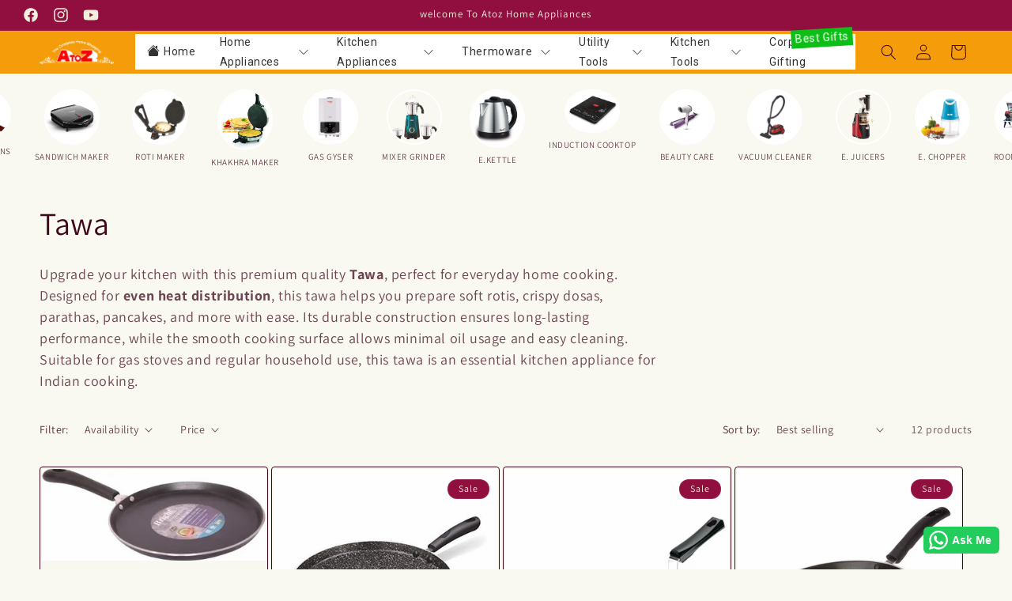

--- FILE ---
content_type: text/html; charset=utf-8
request_url: https://atozhomeappliances.com/collections/tawa
body_size: 45368
content:
<!doctype html>


<html   class="no-js" lang="en">
  <head>
<!--VEDA_ROCKET_LOADER--><script src="//atozhomeappliances.com/cdn/shop/t/2/assets/veda-rocket-loader.js?v=51872984026711207001739618697" defer></script><!--END_VEDA_ROCKET_LOADER-->




<!-- BEAE-GLOBAL-FONT --> 
  
 <!-- END BEAE-GLOBAL-FONT --><!--Content in content_for_header -->
<!--LayoutHub-Embed--><link rel="stylesheet" type="text/css" href="data:text/css;base64," media="all">
<!--LH--><!--/LayoutHub-Embed-->
 
<meta charset="utf-8">
    <meta http-equiv="X-UA-Compatible" content="IE=edge">
    <meta name="viewport" content="width=device-width,initial-scale=1">
    <meta name="theme-color" content="">
    <link rel="canonical" href="https://atozhomeappliances.com/collections/tawa"><link rel="icon" type="image/png" href="//atozhomeappliances.com/cdn/shop/files/atoz2red_1.png?crop=center&height=32&v=1702458014&width=32"><link rel="preconnect" href="https://fonts.shopifycdn.com" crossorigin><title>
      Tawa for Kitchen | Non-Stick &amp; Cast Iron Tawa for Daily Cooking
 &ndash; Online Shopping Site For Home Appliances, kitchen Appliances, Thermoware, Utility Tools, Kicthen Tools And Many More Houshold Items With Best Prices! - atozhomeappliances.com</title>

    
      <meta name="description" content="Shop premium tawa for your home kitchen, ideal for making roti, dosa, paratha, chilla, and pancakes. Available in non-stick, cast iron, and heavy-duty designs with even heat distribution, long-lasting durability, easy cleaning, and comfortable handles. Perfect for everyday Indian cooking and modern kitchens.">
    

    

<meta property="og:site_name" content="Online Shopping Site For Home Appliances, kitchen Appliances, Thermoware, Utility Tools, Kicthen Tools And Many More Houshold Items With Best Prices! - atozhomeappliances.com">
<meta property="og:url" content="https://atozhomeappliances.com/collections/tawa">
<meta property="og:title" content="Tawa for Kitchen | Non-Stick &amp; Cast Iron Tawa for Daily Cooking">
<meta property="og:type" content="website">
<meta property="og:description" content="Shop premium tawa for your home kitchen, ideal for making roti, dosa, paratha, chilla, and pancakes. Available in non-stick, cast iron, and heavy-duty designs with even heat distribution, long-lasting durability, easy cleaning, and comfortable handles. Perfect for everyday Indian cooking and modern kitchens."><meta property="og:image" content="http://atozhomeappliances.com/cdn/shop/files/fb.jpg?height=628&pad_color=000000&v=1703162438&width=1200">
  <meta property="og:image:secure_url" content="https://atozhomeappliances.com/cdn/shop/files/fb.jpg?height=628&pad_color=000000&v=1703162438&width=1200">
  <meta property="og:image:width" content="1200">
  <meta property="og:image:height" content="628"><meta name="twitter:card" content="summary_large_image">
<meta name="twitter:title" content="Tawa for Kitchen | Non-Stick &amp; Cast Iron Tawa for Daily Cooking">
<meta name="twitter:description" content="Shop premium tawa for your home kitchen, ideal for making roti, dosa, paratha, chilla, and pancakes. Available in non-stick, cast iron, and heavy-duty designs with even heat distribution, long-lasting durability, easy cleaning, and comfortable handles. Perfect for everyday Indian cooking and modern kitchens.">


    <script src="//atozhomeappliances.com/cdn/shop/t/2/assets/constants.js?v=58251544750838685771702456502" defer="defer"></script>
    <script src="//atozhomeappliances.com/cdn/shop/t/2/assets/pubsub.js?v=158357773527763999511702456502" defer="defer"></script>
    <script src="//atozhomeappliances.com/cdn/shop/t/2/assets/global.js?v=40820548392383841591702456502" defer="defer"></script><script src="//atozhomeappliances.com/cdn/shop/t/2/assets/animations.js?v=88693664871331136111702456501" defer="defer"></script><script>window.performance && window.performance.mark && window.performance.mark('shopify.content_for_header.start');</script><meta name="google-site-verification" content="QMwTkcQwvbdfCIQFhM713LzEn0u4U3OJfcLhELigERw">
<meta id="shopify-digital-wallet" name="shopify-digital-wallet" content="/84831830337/digital_wallets/dialog">
<link rel="alternate" type="application/atom+xml" title="Feed" href="/collections/tawa.atom" />
<link rel="alternate" type="application/json+oembed" href="https://atozhomeappliances.com/collections/tawa.oembed">
<script async="async" src="/checkouts/internal/preloads.js?locale=en-IN"></script>
<script id="shopify-features" type="application/json">{"accessToken":"5505450c4ff1df799b6ebaa9fe5c5df9","betas":["rich-media-storefront-analytics"],"domain":"atozhomeappliances.com","predictiveSearch":true,"shopId":84831830337,"locale":"en"}</script>
<script>var Shopify = Shopify || {};
Shopify.shop = "144ca7-4.myshopify.com";
Shopify.locale = "en";
Shopify.currency = {"active":"INR","rate":"1.0"};
Shopify.country = "IN";
Shopify.theme = {"name":"Crave","id":163952034113,"schema_name":"Crave","schema_version":"12.0.0","theme_store_id":1363,"role":"main"};
Shopify.theme.handle = "null";
Shopify.theme.style = {"id":null,"handle":null};
Shopify.cdnHost = "atozhomeappliances.com/cdn";
Shopify.routes = Shopify.routes || {};
Shopify.routes.root = "/";</script>
<script type="module">!function(o){(o.Shopify=o.Shopify||{}).modules=!0}(window);</script>
<script>!function(o){function n(){var o=[];function n(){o.push(Array.prototype.slice.apply(arguments))}return n.q=o,n}var t=o.Shopify=o.Shopify||{};t.loadFeatures=n(),t.autoloadFeatures=n()}(window);</script>
<script id="shop-js-analytics" type="application/json">{"pageType":"collection"}</script>
<script defer="defer" async type="module" src="//atozhomeappliances.com/cdn/shopifycloud/shop-js/modules/v2/client.init-shop-cart-sync_BT-GjEfc.en.esm.js"></script>
<script defer="defer" async type="module" src="//atozhomeappliances.com/cdn/shopifycloud/shop-js/modules/v2/chunk.common_D58fp_Oc.esm.js"></script>
<script defer="defer" async type="module" src="//atozhomeappliances.com/cdn/shopifycloud/shop-js/modules/v2/chunk.modal_xMitdFEc.esm.js"></script>
<script type="module">
  await import("//atozhomeappliances.com/cdn/shopifycloud/shop-js/modules/v2/client.init-shop-cart-sync_BT-GjEfc.en.esm.js");
await import("//atozhomeappliances.com/cdn/shopifycloud/shop-js/modules/v2/chunk.common_D58fp_Oc.esm.js");
await import("//atozhomeappliances.com/cdn/shopifycloud/shop-js/modules/v2/chunk.modal_xMitdFEc.esm.js");

  window.Shopify.SignInWithShop?.initShopCartSync?.({"fedCMEnabled":true,"windoidEnabled":true});

</script>
<script>(function() {
  var isLoaded = false;
  function asyncLoad() {
    if (isLoaded) return;
    isLoaded = true;
    var urls = ["https:\/\/configs.carthike.com\/instamenu.js?shop=144ca7-4.myshopify.com","https:\/\/app.layouthub.com\/shopify\/layouthub.js?shop=144ca7-4.myshopify.com","https:\/\/configs.carthike.com\/carthike.js?shop=144ca7-4.myshopify.com","https:\/\/sr-cdn.shiprocket.in\/sr-promise\/static\/uc.js?channel_id=4\u0026sr_company_id=4201015\u0026shop=144ca7-4.myshopify.com","https:\/\/sr-cdn.shiprocket.in\/sr-promise\/static\/uc.js?channel_id=4\u0026sr_company_id=746258\u0026shop=144ca7-4.myshopify.com"];
    for (var i = 0; i < urls.length; i++) {
      var s = document.createElement('script');
      s.type = 'text/javascript';
      s.async = true;
      s.src = urls[i];
      var x = document.getElementsByTagName('script')[0];
      x.parentNode.insertBefore(s, x);
    }
  };
  if(window.attachEvent) {
    window.attachEvent('onload', asyncLoad);
  } else {
    window.addEventListener('load', asyncLoad, false);
  }
})();</script>
<script id="__st">var __st={"a":84831830337,"offset":19800,"reqid":"9602fc78-c99b-48c7-a77e-79a6bf04b286-1769244796","pageurl":"atozhomeappliances.com\/collections\/tawa","u":"5580256e1a8a","p":"collection","rtyp":"collection","rid":480585646401};</script>
<script>window.ShopifyPaypalV4VisibilityTracking = true;</script>
<script id="captcha-bootstrap">!function(){'use strict';const t='contact',e='account',n='new_comment',o=[[t,t],['blogs',n],['comments',n],[t,'customer']],c=[[e,'customer_login'],[e,'guest_login'],[e,'recover_customer_password'],[e,'create_customer']],r=t=>t.map((([t,e])=>`form[action*='/${t}']:not([data-nocaptcha='true']) input[name='form_type'][value='${e}']`)).join(','),a=t=>()=>t?[...document.querySelectorAll(t)].map((t=>t.form)):[];function s(){const t=[...o],e=r(t);return a(e)}const i='password',u='form_key',d=['recaptcha-v3-token','g-recaptcha-response','h-captcha-response',i],f=()=>{try{return window.sessionStorage}catch{return}},m='__shopify_v',_=t=>t.elements[u];function p(t,e,n=!1){try{const o=window.sessionStorage,c=JSON.parse(o.getItem(e)),{data:r}=function(t){const{data:e,action:n}=t;return t[m]||n?{data:e,action:n}:{data:t,action:n}}(c);for(const[e,n]of Object.entries(r))t.elements[e]&&(t.elements[e].value=n);n&&o.removeItem(e)}catch(o){console.error('form repopulation failed',{error:o})}}const l='form_type',E='cptcha';function T(t){t.dataset[E]=!0}const w=window,h=w.document,L='Shopify',v='ce_forms',y='captcha';let A=!1;((t,e)=>{const n=(g='f06e6c50-85a8-45c8-87d0-21a2b65856fe',I='https://cdn.shopify.com/shopifycloud/storefront-forms-hcaptcha/ce_storefront_forms_captcha_hcaptcha.v1.5.2.iife.js',D={infoText:'Protected by hCaptcha',privacyText:'Privacy',termsText:'Terms'},(t,e,n)=>{const o=w[L][v],c=o.bindForm;if(c)return c(t,g,e,D).then(n);var r;o.q.push([[t,g,e,D],n]),r=I,A||(h.body.append(Object.assign(h.createElement('script'),{id:'captcha-provider',async:!0,src:r})),A=!0)});var g,I,D;w[L]=w[L]||{},w[L][v]=w[L][v]||{},w[L][v].q=[],w[L][y]=w[L][y]||{},w[L][y].protect=function(t,e){n(t,void 0,e),T(t)},Object.freeze(w[L][y]),function(t,e,n,w,h,L){const[v,y,A,g]=function(t,e,n){const i=e?o:[],u=t?c:[],d=[...i,...u],f=r(d),m=r(i),_=r(d.filter((([t,e])=>n.includes(e))));return[a(f),a(m),a(_),s()]}(w,h,L),I=t=>{const e=t.target;return e instanceof HTMLFormElement?e:e&&e.form},D=t=>v().includes(t);t.addEventListener('submit',(t=>{const e=I(t);if(!e)return;const n=D(e)&&!e.dataset.hcaptchaBound&&!e.dataset.recaptchaBound,o=_(e),c=g().includes(e)&&(!o||!o.value);(n||c)&&t.preventDefault(),c&&!n&&(function(t){try{if(!f())return;!function(t){const e=f();if(!e)return;const n=_(t);if(!n)return;const o=n.value;o&&e.removeItem(o)}(t);const e=Array.from(Array(32),(()=>Math.random().toString(36)[2])).join('');!function(t,e){_(t)||t.append(Object.assign(document.createElement('input'),{type:'hidden',name:u})),t.elements[u].value=e}(t,e),function(t,e){const n=f();if(!n)return;const o=[...t.querySelectorAll(`input[type='${i}']`)].map((({name:t})=>t)),c=[...d,...o],r={};for(const[a,s]of new FormData(t).entries())c.includes(a)||(r[a]=s);n.setItem(e,JSON.stringify({[m]:1,action:t.action,data:r}))}(t,e)}catch(e){console.error('failed to persist form',e)}}(e),e.submit())}));const S=(t,e)=>{t&&!t.dataset[E]&&(n(t,e.some((e=>e===t))),T(t))};for(const o of['focusin','change'])t.addEventListener(o,(t=>{const e=I(t);D(e)&&S(e,y())}));const B=e.get('form_key'),M=e.get(l),P=B&&M;t.addEventListener('DOMContentLoaded',(()=>{const t=y();if(P)for(const e of t)e.elements[l].value===M&&p(e,B);[...new Set([...A(),...v().filter((t=>'true'===t.dataset.shopifyCaptcha))])].forEach((e=>S(e,t)))}))}(h,new URLSearchParams(w.location.search),n,t,e,['guest_login'])})(!0,!0)}();</script>
<script integrity="sha256-4kQ18oKyAcykRKYeNunJcIwy7WH5gtpwJnB7kiuLZ1E=" data-source-attribution="shopify.loadfeatures" defer="defer" src="//atozhomeappliances.com/cdn/shopifycloud/storefront/assets/storefront/load_feature-a0a9edcb.js" crossorigin="anonymous"></script>
<script data-source-attribution="shopify.dynamic_checkout.dynamic.init">var Shopify=Shopify||{};Shopify.PaymentButton=Shopify.PaymentButton||{isStorefrontPortableWallets:!0,init:function(){window.Shopify.PaymentButton.init=function(){};var t=document.createElement("script");t.src="https://atozhomeappliances.com/cdn/shopifycloud/portable-wallets/latest/portable-wallets.en.js",t.type="module",document.head.appendChild(t)}};
</script>
<script data-source-attribution="shopify.dynamic_checkout.buyer_consent">
  function portableWalletsHideBuyerConsent(e){var t=document.getElementById("shopify-buyer-consent"),n=document.getElementById("shopify-subscription-policy-button");t&&n&&(t.classList.add("hidden"),t.setAttribute("aria-hidden","true"),n.removeEventListener("click",e))}function portableWalletsShowBuyerConsent(e){var t=document.getElementById("shopify-buyer-consent"),n=document.getElementById("shopify-subscription-policy-button");t&&n&&(t.classList.remove("hidden"),t.removeAttribute("aria-hidden"),n.addEventListener("click",e))}window.Shopify?.PaymentButton&&(window.Shopify.PaymentButton.hideBuyerConsent=portableWalletsHideBuyerConsent,window.Shopify.PaymentButton.showBuyerConsent=portableWalletsShowBuyerConsent);
</script>
<script data-source-attribution="shopify.dynamic_checkout.cart.bootstrap">document.addEventListener("DOMContentLoaded",(function(){function t(){return document.querySelector("shopify-accelerated-checkout-cart, shopify-accelerated-checkout")}if(t())Shopify.PaymentButton.init();else{new MutationObserver((function(e,n){t()&&(Shopify.PaymentButton.init(),n.disconnect())})).observe(document.body,{childList:!0,subtree:!0})}}));
</script>
<script id="sections-script" data-sections="header" defer="defer" src="//atozhomeappliances.com/cdn/shop/t/2/compiled_assets/scripts.js?v=2056"></script>
<script>window.performance && window.performance.mark && window.performance.mark('shopify.content_for_header.end');</script>


    <style data-shopify>
      @font-face {
  font-family: Assistant;
  font-weight: 400;
  font-style: normal;
  font-display: swap;
  src: url("//atozhomeappliances.com/cdn/fonts/assistant/assistant_n4.9120912a469cad1cc292572851508ca49d12e768.woff2") format("woff2"),
       url("//atozhomeappliances.com/cdn/fonts/assistant/assistant_n4.6e9875ce64e0fefcd3f4446b7ec9036b3ddd2985.woff") format("woff");
}

      @font-face {
  font-family: Assistant;
  font-weight: 700;
  font-style: normal;
  font-display: swap;
  src: url("//atozhomeappliances.com/cdn/fonts/assistant/assistant_n7.bf44452348ec8b8efa3aa3068825305886b1c83c.woff2") format("woff2"),
       url("//atozhomeappliances.com/cdn/fonts/assistant/assistant_n7.0c887fee83f6b3bda822f1150b912c72da0f7b64.woff") format("woff");
}

      
      
      @font-face {
  font-family: Assistant;
  font-weight: 400;
  font-style: normal;
  font-display: swap;
  src: url("//atozhomeappliances.com/cdn/fonts/assistant/assistant_n4.9120912a469cad1cc292572851508ca49d12e768.woff2") format("woff2"),
       url("//atozhomeappliances.com/cdn/fonts/assistant/assistant_n4.6e9875ce64e0fefcd3f4446b7ec9036b3ddd2985.woff") format("woff");
}


      
        :root,
        .color-background-1 {
          --color-background: 249,248,241;
        
          --gradient-background: #f9f8f1;
        

        

        --color-foreground: 61,8,27;
        --color-background-contrast: 211,203,152;
        --color-shadow: 23,115,176;
        --color-button: 23,115,176;
        --color-button-text: 250,249,225;
        --color-secondary-button: 249,248,241;
        --color-secondary-button-text: 23,115,176;
        --color-link: 23,115,176;
        --color-badge-foreground: 61,8,27;
        --color-badge-background: 249,248,241;
        --color-badge-border: 61,8,27;
        --payment-terms-background-color: rgb(249 248 241);
      }
      
        
        .color-background-2 {
          --color-background: 250,249,225;
        
          --gradient-background: #faf9e1;
        

        

        --color-foreground: 61,8,27;
        --color-background-contrast: 232,227,116;
        --color-shadow: 61,8,27;
        --color-button: 61,8,27;
        --color-button-text: 250,249,225;
        --color-secondary-button: 250,249,225;
        --color-secondary-button-text: 61,8,27;
        --color-link: 61,8,27;
        --color-badge-foreground: 61,8,27;
        --color-badge-background: 250,249,225;
        --color-badge-border: 61,8,27;
        --payment-terms-background-color: rgb(250 249 225);
      }
      
        
        .color-inverse {
          --color-background: 61,8,27;
        
          --gradient-background: #3d081b;
        

        

        --color-foreground: 242,239,221;
        --color-background-contrast: 84,11,37;
        --color-shadow: 61,8,27;
        --color-button: 242,239,221;
        --color-button-text: 61,8,27;
        --color-secondary-button: 61,8,27;
        --color-secondary-button-text: 242,239,221;
        --color-link: 242,239,221;
        --color-badge-foreground: 242,239,221;
        --color-badge-background: 61,8,27;
        --color-badge-border: 242,239,221;
        --payment-terms-background-color: rgb(61 8 27);
      }
      
        
        .color-accent-1 {
          --color-background: 145,15,63;
        
          --gradient-background: #910f3f;
        

        

        --color-foreground: 242,239,221;
        --color-background-contrast: 168,17,73;
        --color-shadow: 61,8,27;
        --color-button: 242,239,221;
        --color-button-text: 145,15,63;
        --color-secondary-button: 145,15,63;
        --color-secondary-button-text: 242,239,221;
        --color-link: 242,239,221;
        --color-badge-foreground: 242,239,221;
        --color-badge-background: 145,15,63;
        --color-badge-border: 242,239,221;
        --payment-terms-background-color: rgb(145 15 63);
      }
      
        
        .color-accent-2 {
          --color-background: 244,156,9;
        
          --gradient-background: #f49c09;
        

        

        --color-foreground: 61,8,27;
        --color-background-contrast: 121,77,4;
        --color-shadow: 61,8,27;
        --color-button: 61,8,27;
        --color-button-text: 249,229,71;
        --color-secondary-button: 244,156,9;
        --color-secondary-button-text: 61,8,27;
        --color-link: 61,8,27;
        --color-badge-foreground: 61,8,27;
        --color-badge-background: 244,156,9;
        --color-badge-border: 61,8,27;
        --payment-terms-background-color: rgb(244 156 9);
      }
      

      body, .color-background-1, .color-background-2, .color-inverse, .color-accent-1, .color-accent-2 {
        color: rgba(var(--color-foreground), 0.75);
        background-color: rgb(var(--color-background));
      }

      :root {
        --font-body-family: Assistant, sans-serif;
        --font-body-style: normal;
        --font-body-weight: 400;
        --font-body-weight-bold: 700;

        --font-heading-family: Assistant, sans-serif;
        --font-heading-style: normal;
        --font-heading-weight: 400;

        --font-body-scale: 1.0;
        --font-heading-scale: 1.0;

        --media-padding: px;
        --media-border-opacity: 1.0;
        --media-border-width: 0px;
        --media-radius: 0px;
        --media-shadow-opacity: 0.0;
        --media-shadow-horizontal-offset: 0px;
        --media-shadow-vertical-offset: 6px;
        --media-shadow-blur-radius: 0px;
        --media-shadow-visible: 0;

        --page-width: 150rem;
        --page-width-margin: 0rem;

        --product-card-image-padding: 0.2rem;
        --product-card-corner-radius: 0.4rem;
        --product-card-text-alignment: center;
        --product-card-border-width: 0.1rem;
        --product-card-border-opacity: 1.0;
        --product-card-shadow-opacity: 1.0;
        --product-card-shadow-visible: 1;
        --product-card-shadow-horizontal-offset: 0.0rem;
        --product-card-shadow-vertical-offset: 0.4rem;
        --product-card-shadow-blur-radius: 0.0rem;

        --collection-card-image-padding: 0.0rem;
        --collection-card-corner-radius: 0.2rem;
        --collection-card-text-alignment: left;
        --collection-card-border-width: 0.2rem;
        --collection-card-border-opacity: 1.0;
        --collection-card-shadow-opacity: 1.0;
        --collection-card-shadow-visible: 1;
        --collection-card-shadow-horizontal-offset: 0.0rem;
        --collection-card-shadow-vertical-offset: 0.4rem;
        --collection-card-shadow-blur-radius: 0.0rem;

        --blog-card-image-padding: 0.0rem;
        --blog-card-corner-radius: 1.2rem;
        --blog-card-text-alignment: left;
        --blog-card-border-width: 0.2rem;
        --blog-card-border-opacity: 1.0;
        --blog-card-shadow-opacity: 1.0;
        --blog-card-shadow-visible: 1;
        --blog-card-shadow-horizontal-offset: 0.0rem;
        --blog-card-shadow-vertical-offset: 0.4rem;
        --blog-card-shadow-blur-radius: 0.0rem;

        --badge-corner-radius: 4.0rem;

        --popup-border-width: 2px;
        --popup-border-opacity: 1.0;
        --popup-corner-radius: 12px;
        --popup-shadow-opacity: 1.0;
        --popup-shadow-horizontal-offset: 0px;
        --popup-shadow-vertical-offset: 2px;
        --popup-shadow-blur-radius: 0px;

        --drawer-border-width: 3px;
        --drawer-border-opacity: 0.1;
        --drawer-shadow-opacity: 1.0;
        --drawer-shadow-horizontal-offset: 6px;
        --drawer-shadow-vertical-offset: 6px;
        --drawer-shadow-blur-radius: 0px;

        --spacing-sections-desktop: 8px;
        --spacing-sections-mobile: 8px;

        --grid-desktop-vertical-spacing: 4px;
        --grid-desktop-horizontal-spacing: 4px;
        --grid-mobile-vertical-spacing: 2px;
        --grid-mobile-horizontal-spacing: 2px;

        --text-boxes-border-opacity: 1.0;
        --text-boxes-border-width: 2px;
        --text-boxes-radius: 12px;
        --text-boxes-shadow-opacity: 1.0;
        --text-boxes-shadow-visible: 1;
        --text-boxes-shadow-horizontal-offset: 0px;
        --text-boxes-shadow-vertical-offset: 6px;
        --text-boxes-shadow-blur-radius: 0px;

        --buttons-radius: 40px;
        --buttons-radius-outset: 42px;
        --buttons-border-width: 2px;
        --buttons-border-opacity: 1.0;
        --buttons-shadow-opacity: 0.9;
        --buttons-shadow-visible: 1;
        --buttons-shadow-horizontal-offset: 0px;
        --buttons-shadow-vertical-offset: 2px;
        --buttons-shadow-blur-radius: 0px;
        --buttons-border-offset: 0.3px;

        --inputs-radius: 12px;
        --inputs-border-width: 2px;
        --inputs-border-opacity: 1.0;
        --inputs-shadow-opacity: 1.0;
        --inputs-shadow-horizontal-offset: 0px;
        --inputs-margin-offset: 2px;
        --inputs-shadow-vertical-offset: 2px;
        --inputs-shadow-blur-radius: 0px;
        --inputs-radius-outset: 14px;

        --variant-pills-radius: 40px;
        --variant-pills-border-width: 1px;
        --variant-pills-border-opacity: 0.55;
        --variant-pills-shadow-opacity: 0.0;
        --variant-pills-shadow-horizontal-offset: 0px;
        --variant-pills-shadow-vertical-offset: 0px;
        --variant-pills-shadow-blur-radius: 0px;
      }

      *,
      *::before,
      *::after {
        box-sizing: inherit;
      }

      html {
        box-sizing: border-box;
        font-size: calc(var(--font-body-scale) * 62.5%);
        height: 100%;
      }

      body {
        display: grid;
        grid-template-rows: auto auto 1fr auto;
        grid-template-columns: 100%;
        min-height: 100%;
        margin: 0;
        font-size: 1.5rem;
        letter-spacing: 0.06rem;
        line-height: calc(1 + 0.8 / var(--font-body-scale));
        font-family: var(--font-body-family);
        font-style: var(--font-body-style);
        font-weight: var(--font-body-weight);
      }

      @media screen and (min-width: 750px) {
        body {
          font-size: 1.6rem;
        }
      }
    </style>

    <link href="//atozhomeappliances.com/cdn/shop/t/2/assets/base.css?v=22615539281115885671702456501" rel="stylesheet" type="text/css" media="all" />
<link rel="preload" as="font" href="//atozhomeappliances.com/cdn/fonts/assistant/assistant_n4.9120912a469cad1cc292572851508ca49d12e768.woff2" type="font/woff2" crossorigin><link rel="preload" as="font" href="//atozhomeappliances.com/cdn/fonts/assistant/assistant_n4.9120912a469cad1cc292572851508ca49d12e768.woff2" type="font/woff2" crossorigin><link
        rel="stylesheet"
        href="//atozhomeappliances.com/cdn/shop/t/2/assets/component-predictive-search.css?v=118923337488134913561702456501"
        media="print"
        onload="this.media='all'"
      ><script>
      document.documentElement.className = document.documentElement.className.replace('no-js', 'js');
      if (Shopify.designMode) {
        document.documentElement.classList.add('shopify-design-mode');
      }
    </script>
  


    

    
  


<!--VEDA_HEADER_SCRIPTS_POSITION-->
<script>
    window.VedaThemeSlug = ""
</script>






<script type="application/json" class="veda-money-format">₹.1.00</script>
<style>:root {
      
          --color-primary: #33C9C4;
          --color-primary-freeze: #33C9C4;
          --rgb-color-primary: 51, 201, 196;
          --rgb-color-primary-freeze: 51, 201, 196;
        

          --color-secondary: #3540df;
          --color-secondary-freeze: #3540df;
          --rgb-color-secondary: 53, 64, 223;
          --rgb-color-secondary-freeze: 53, 64, 223;
        

          --color-tertiary: #eb6c6c;
          --color-tertiary-freeze: #eb6c6c;
          --rgb-color-tertiary: 235, 108, 108;
          --rgb-color-tertiary-freeze: 235, 108, 108;
        

          --color-quaternary: #FBC473;
          --color-quaternary-freeze: #FBC473;
          --rgb-color-quaternary: 251, 196, 115;
          --rgb-color-quaternary-freeze: 251, 196, 115;
        

          --color-dark: #000000;
          --color-dark-freeze: #000000;
          --rgb-color-dark: 0, 0, 0;
          --rgb-color-dark-freeze: 0, 0, 0;
        

          --color-gray9: #232323;
          --color-gray9-freeze: #232323;
          --rgb-color-gray9: 35, 35, 35;
          --rgb-color-gray9-freeze: 35, 35, 35;
        

          --color-gray8: #3e3e3e;
          --color-gray8-freeze: #3e3e3e;
          --rgb-color-gray8: 62, 62, 62;
          --rgb-color-gray8-freeze: 62, 62, 62;
        

          --color-gray7: #575757;
          --color-gray7-freeze: #575757;
          --rgb-color-gray7: 87, 87, 87;
          --rgb-color-gray7-freeze: 87, 87, 87;
        

          --color-gray6: #888888;
          --color-gray6-freeze: #888888;
          --rgb-color-gray6: 136, 136, 136;
          --rgb-color-gray6-freeze: 136, 136, 136;
        

          --color-gray5: #b3b3b3;
          --color-gray5-freeze: #b3b3b3;
          --rgb-color-gray5: 179, 179, 179;
          --rgb-color-gray5-freeze: 179, 179, 179;
        

          --color-gray4: #dbdbdb;
          --color-gray4-freeze: #dbdbdb;
          --rgb-color-gray4: 219, 219, 219;
          --rgb-color-gray4-freeze: 219, 219, 219;
        

          --color-gray3: #e9e9e9;
          --color-gray3-freeze: #e9e9e9;
          --rgb-color-gray3: 233, 233, 233;
          --rgb-color-gray3-freeze: 233, 233, 233;
        

          --color-gray2: #f3f3f3;
          --color-gray2-freeze: #f3f3f3;
          --rgb-color-gray2: 243, 243, 243;
          --rgb-color-gray2-freeze: 243, 243, 243;
        

          --color-gray1: #fafafa;
          --color-gray1-freeze: #fafafa;
          --rgb-color-gray1: 250, 250, 250;
          --rgb-color-gray1-freeze: 250, 250, 250;
        

          --color-light: #ffffff;
          --color-light-freeze: #ffffff;
          --rgb-color-light: 255, 255, 255;
          --rgb-color-light-freeze: 255, 255, 255;
        
      
--font-primary:Helvetica;
--font-secondary:Helvetica;
--font-tertiary:Playfair Display;
--font-quaternary:Roboto Mono;
    }
    :root.dark {
      
        --color-primary: #33C9C4;
        --rgb-color-primary: 51, 201, 196;
      

        --color-secondary: #3540df;
        --rgb-color-secondary: 53, 64, 223;
      

        --color-tertiary: #eb6c6c;
        --rgb-color-tertiary: 235, 108, 108;
      

        --color-quaternary: #FBC473;
        --rgb-color-quaternary: 251, 196, 115;
      

        --color-dark: #ffffff;
        --rgb-color-dark: 255, 255, 255;
      

        --color-gray9: #fafafa;
        --rgb-color-gray9: 250, 250, 250;
      

        --color-gray8: #f3f3f3;
        --rgb-color-gray8: 243, 243, 243;
      

        --color-gray7: #e9e9e9;
        --rgb-color-gray7: 233, 233, 233;
      

        --color-gray6: #dbdbdb;
        --rgb-color-gray6: 219, 219, 219;
      

        --color-gray5: #b3b3b3;
        --rgb-color-gray5: 179, 179, 179;
      

        --color-gray4: #888888;
        --rgb-color-gray4: 136, 136, 136;
      

        --color-gray3: #575757;
        --rgb-color-gray3: 87, 87, 87;
      

        --color-gray2: #3e3e3e;
        --rgb-color-gray2: 62, 62, 62;
      

        --color-gray1: #232323;
        --rgb-color-gray1: 35, 35, 35;
      

        --color-light: #000000;
        --rgb-color-light: 0, 0, 0;
      
    }
    

  html .container {
    --container-width: 1300px;
    --container-gap: 20px;
    max-width: 1300px;
    padding-left: 20px;
    padding-right: 20px;
  }
  html .row {
    margin-top: -20px;
    margin-left: -10px;
    margin-right: -10px;
  }
  html .row > * {
    margin-top: 20px;
    padding-left: 10px;
    padding-right: 10px;
  }
  html .veda-grid-auto {
    column-gap: 10px !important;
    row-gap: 20px !important;
  }


        .veda-color-default {
          
            --color-primary: #33C9C4;
            --color-primary-freeze: #33C9C4;
            --rgb-color-primary: 51, 201, 196;
            --rgb-color-primary-freeze: 51, 201, 196;
          

            --color-secondary: #3540df;
            --color-secondary-freeze: #3540df;
            --rgb-color-secondary: 53, 64, 223;
            --rgb-color-secondary-freeze: 53, 64, 223;
          

            --color-tertiary: #eb6c6c;
            --color-tertiary-freeze: #eb6c6c;
            --rgb-color-tertiary: 235, 108, 108;
            --rgb-color-tertiary-freeze: 235, 108, 108;
          

            --color-quaternary: #FBC473;
            --color-quaternary-freeze: #FBC473;
            --rgb-color-quaternary: 251, 196, 115;
            --rgb-color-quaternary-freeze: 251, 196, 115;
          

            --color-dark: #000000;
            --color-dark-freeze: #000000;
            --rgb-color-dark: 0, 0, 0;
            --rgb-color-dark-freeze: 0, 0, 0;
          

            --color-gray9: #232323;
            --color-gray9-freeze: #232323;
            --rgb-color-gray9: 35, 35, 35;
            --rgb-color-gray9-freeze: 35, 35, 35;
          

            --color-gray8: #3e3e3e;
            --color-gray8-freeze: #3e3e3e;
            --rgb-color-gray8: 62, 62, 62;
            --rgb-color-gray8-freeze: 62, 62, 62;
          

            --color-gray7: #575757;
            --color-gray7-freeze: #575757;
            --rgb-color-gray7: 87, 87, 87;
            --rgb-color-gray7-freeze: 87, 87, 87;
          

            --color-gray6: #888888;
            --color-gray6-freeze: #888888;
            --rgb-color-gray6: 136, 136, 136;
            --rgb-color-gray6-freeze: 136, 136, 136;
          

            --color-gray5: #b3b3b3;
            --color-gray5-freeze: #b3b3b3;
            --rgb-color-gray5: 179, 179, 179;
            --rgb-color-gray5-freeze: 179, 179, 179;
          

            --color-gray4: #dbdbdb;
            --color-gray4-freeze: #dbdbdb;
            --rgb-color-gray4: 219, 219, 219;
            --rgb-color-gray4-freeze: 219, 219, 219;
          

            --color-gray3: #e9e9e9;
            --color-gray3-freeze: #e9e9e9;
            --rgb-color-gray3: 233, 233, 233;
            --rgb-color-gray3-freeze: 233, 233, 233;
          

            --color-gray2: #f3f3f3;
            --color-gray2-freeze: #f3f3f3;
            --rgb-color-gray2: 243, 243, 243;
            --rgb-color-gray2-freeze: 243, 243, 243;
          

            --color-gray1: #fafafa;
            --color-gray1-freeze: #fafafa;
            --rgb-color-gray1: 250, 250, 250;
            --rgb-color-gray1-freeze: 250, 250, 250;
          

            --color-light: #ffffff;
            --color-light-freeze: #ffffff;
            --rgb-color-light: 255, 255, 255;
            --rgb-color-light-freeze: 255, 255, 255;
          
        }
        .veda-color-default.dark {
          
          --color-primary: #33C9C4;
          --rgb-color-primary: 51, 201, 196;
          
        

          --color-secondary: #3540df;
          --rgb-color-secondary: 53, 64, 223;
          
        

          --color-tertiary: #eb6c6c;
          --rgb-color-tertiary: 235, 108, 108;
          
        

          --color-quaternary: #FBC473;
          --rgb-color-quaternary: 251, 196, 115;
          
        

          --color-dark: #ffffff;
          --rgb-color-dark: 255, 255, 255;
          
        

          --color-gray9: #fafafa;
          --rgb-color-gray9: 250, 250, 250;
          
        

          --color-gray8: #f3f3f3;
          --rgb-color-gray8: 243, 243, 243;
          
        

          --color-gray7: #e9e9e9;
          --rgb-color-gray7: 233, 233, 233;
          
        

          --color-gray6: #dbdbdb;
          --rgb-color-gray6: 219, 219, 219;
          
        

          --color-gray5: #b3b3b3;
          --rgb-color-gray5: 179, 179, 179;
          
        

          --color-gray4: #888888;
          --rgb-color-gray4: 136, 136, 136;
          
        

          --color-gray3: #575757;
          --rgb-color-gray3: 87, 87, 87;
          
        

          --color-gray2: #3e3e3e;
          --rgb-color-gray2: 62, 62, 62;
          
        

          --color-gray1: #232323;
          --rgb-color-gray1: 35, 35, 35;
          
        

          --color-light: #000000;
          --rgb-color-light: 0, 0, 0;
          
        
        }
      

        .veda-color-dark-default {
          
            --color-primary: #33C9C4;
            --color-primary-freeze: #33C9C4;
            --rgb-color-primary: 51, 201, 196;
            --rgb-color-primary-freeze: 51, 201, 196;
          

            --color-secondary: #3540df;
            --color-secondary-freeze: #3540df;
            --rgb-color-secondary: 53, 64, 223;
            --rgb-color-secondary-freeze: 53, 64, 223;
          

            --color-tertiary: #eb6c6c;
            --color-tertiary-freeze: #eb6c6c;
            --rgb-color-tertiary: 235, 108, 108;
            --rgb-color-tertiary-freeze: 235, 108, 108;
          

            --color-quaternary: #FBC473;
            --color-quaternary-freeze: #FBC473;
            --rgb-color-quaternary: 251, 196, 115;
            --rgb-color-quaternary-freeze: 251, 196, 115;
          

            --color-dark: #ffffff;
            --color-light-freeze: #ffffff;
            --rgb-color-dark: 255, 255, 255;
            --rgb-color-light-freeze: 255, 255, 255;
          

            --color-gray9: #fafafa;
            --color-gray1-freeze: #fafafa;
            --rgb-color-gray9: 250, 250, 250;
            --rgb-color-gray1-freeze: 250, 250, 250;
          

            --color-gray8: #f3f3f3;
            --color-gray2-freeze: #f3f3f3;
            --rgb-color-gray8: 243, 243, 243;
            --rgb-color-gray2-freeze: 243, 243, 243;
          

            --color-gray7: #e9e9e9;
            --color-gray3-freeze: #e9e9e9;
            --rgb-color-gray7: 233, 233, 233;
            --rgb-color-gray3-freeze: 233, 233, 233;
          

            --color-gray6: #dbdbdb;
            --color-gray4-freeze: #dbdbdb;
            --rgb-color-gray6: 219, 219, 219;
            --rgb-color-gray4-freeze: 219, 219, 219;
          

            --color-gray5: #b3b3b3;
            --color-gray5-freeze: #b3b3b3;
            --rgb-color-gray5: 179, 179, 179;
            --rgb-color-gray5-freeze: 179, 179, 179;
          

            --color-gray4: #888888;
            --color-gray6-freeze: #888888;
            --rgb-color-gray4: 136, 136, 136;
            --rgb-color-gray6-freeze: 136, 136, 136;
          

            --color-gray3: #575757;
            --color-gray7-freeze: #575757;
            --rgb-color-gray3: 87, 87, 87;
            --rgb-color-gray7-freeze: 87, 87, 87;
          

            --color-gray2: #3e3e3e;
            --color-gray8-freeze: #3e3e3e;
            --rgb-color-gray2: 62, 62, 62;
            --rgb-color-gray8-freeze: 62, 62, 62;
          

            --color-gray1: #232323;
            --color-gray9-freeze: #232323;
            --rgb-color-gray1: 35, 35, 35;
            --rgb-color-gray9-freeze: 35, 35, 35;
          

            --color-light: #000000;
            --color-dark-freeze: #000000;
            --rgb-color-light: 0, 0, 0;
            --rgb-color-dark-freeze: 0, 0, 0;
          
        }
        .veda-color-dark-default.dark {
          
          --color-primary: #33C9C4;
          --rgb-color-primary: 51, 201, 196;
          --color-primary-freeze: #33C9C4;
--rgb-color-primary-freeze: 51, 201, 196;
        

          --color-secondary: #3540df;
          --rgb-color-secondary: 53, 64, 223;
          --color-secondary-freeze: #3540df;
--rgb-color-secondary-freeze: 53, 64, 223;
        

          --color-tertiary: #eb6c6c;
          --rgb-color-tertiary: 235, 108, 108;
          --color-tertiary-freeze: #eb6c6c;
--rgb-color-tertiary-freeze: 235, 108, 108;
        

          --color-quaternary: #FBC473;
          --rgb-color-quaternary: 251, 196, 115;
          --color-quaternary-freeze: #FBC473;
--rgb-color-quaternary-freeze: 251, 196, 115;
        

          --color-dark: #000000;
          --rgb-color-dark: 0, 0, 0;
          --color-light-freeze: #000000;
--rgb-color-light-freeze: 0, 0, 0;
        

          --color-gray9: #232323;
          --rgb-color-gray9: 35, 35, 35;
          --color-gray1-freeze: #232323;
--rgb-color-gray1-freeze: 35, 35, 35;
        

          --color-gray8: #3e3e3e;
          --rgb-color-gray8: 62, 62, 62;
          --color-gray2-freeze: #3e3e3e;
--rgb-color-gray2-freeze: 62, 62, 62;
        

          --color-gray7: #575757;
          --rgb-color-gray7: 87, 87, 87;
          --color-gray3-freeze: #575757;
--rgb-color-gray3-freeze: 87, 87, 87;
        

          --color-gray6: #888888;
          --rgb-color-gray6: 136, 136, 136;
          --color-gray4-freeze: #888888;
--rgb-color-gray4-freeze: 136, 136, 136;
        

          --color-gray5: #b3b3b3;
          --rgb-color-gray5: 179, 179, 179;
          --color-gray5-freeze: #b3b3b3;
--rgb-color-gray5-freeze: 179, 179, 179;
        

          --color-gray4: #dbdbdb;
          --rgb-color-gray4: 219, 219, 219;
          --color-gray6-freeze: #dbdbdb;
--rgb-color-gray6-freeze: 219, 219, 219;
        

          --color-gray3: #e9e9e9;
          --rgb-color-gray3: 233, 233, 233;
          --color-gray7-freeze: #e9e9e9;
--rgb-color-gray7-freeze: 233, 233, 233;
        

          --color-gray2: #f3f3f3;
          --rgb-color-gray2: 243, 243, 243;
          --color-gray8-freeze: #f3f3f3;
--rgb-color-gray8-freeze: 243, 243, 243;
        

          --color-gray1: #fafafa;
          --rgb-color-gray1: 250, 250, 250;
          --color-gray9-freeze: #fafafa;
--rgb-color-gray9-freeze: 250, 250, 250;
        

          --color-light: #ffffff;
          --rgb-color-light: 255, 255, 255;
          --color-dark-freeze: #ffffff;
--rgb-color-dark-freeze: 255, 255, 255;
        
        }
      

        .veda-color-stile {
          
            --color-primary: #bfff00;
            --color-primary-freeze: #bfff00;
            --rgb-color-primary: 191, 255, 0;
            --rgb-color-primary-freeze: 191, 255, 0;
          

            --color-secondary: #ffe70a;
            --color-secondary-freeze: #ffe70a;
            --rgb-color-secondary: 255, 231, 10;
            --rgb-color-secondary-freeze: 255, 231, 10;
          

            --color-tertiary: #ff6a6a;
            --color-tertiary-freeze: #ff6a6a;
            --rgb-color-tertiary: 255, 106, 106;
            --rgb-color-tertiary-freeze: 255, 106, 106;
          

            --color-quaternary: #73fba3;
            --color-quaternary-freeze: #73fba3;
            --rgb-color-quaternary: 115, 251, 163;
            --rgb-color-quaternary-freeze: 115, 251, 163;
          

            --color-dark: #000000;
            --color-dark-freeze: #000000;
            --rgb-color-dark: 0, 0, 0;
            --rgb-color-dark-freeze: 0, 0, 0;
          

            --color-gray9: #232323;
            --color-gray9-freeze: #232323;
            --rgb-color-gray9: 35, 35, 35;
            --rgb-color-gray9-freeze: 35, 35, 35;
          

            --color-gray8: #3e3e3e;
            --color-gray8-freeze: #3e3e3e;
            --rgb-color-gray8: 62, 62, 62;
            --rgb-color-gray8-freeze: 62, 62, 62;
          

            --color-gray7: #575757;
            --color-gray7-freeze: #575757;
            --rgb-color-gray7: 87, 87, 87;
            --rgb-color-gray7-freeze: 87, 87, 87;
          

            --color-gray6: #888888;
            --color-gray6-freeze: #888888;
            --rgb-color-gray6: 136, 136, 136;
            --rgb-color-gray6-freeze: 136, 136, 136;
          

            --color-gray5: #b3b3b3;
            --color-gray5-freeze: #b3b3b3;
            --rgb-color-gray5: 179, 179, 179;
            --rgb-color-gray5-freeze: 179, 179, 179;
          

            --color-gray4: #dbdbdb;
            --color-gray4-freeze: #dbdbdb;
            --rgb-color-gray4: 219, 219, 219;
            --rgb-color-gray4-freeze: 219, 219, 219;
          

            --color-gray3: #e9e9e9;
            --color-gray3-freeze: #e9e9e9;
            --rgb-color-gray3: 233, 233, 233;
            --rgb-color-gray3-freeze: 233, 233, 233;
          

            --color-gray2: #f3f3f3;
            --color-gray2-freeze: #f3f3f3;
            --rgb-color-gray2: 243, 243, 243;
            --rgb-color-gray2-freeze: 243, 243, 243;
          

            --color-gray1: #fafafa;
            --color-gray1-freeze: #fafafa;
            --rgb-color-gray1: 250, 250, 250;
            --rgb-color-gray1-freeze: 250, 250, 250;
          

            --color-light: #ffffff;
            --color-light-freeze: #ffffff;
            --rgb-color-light: 255, 255, 255;
            --rgb-color-light-freeze: 255, 255, 255;
          
        }
        .veda-color-stile.dark {
          
          --color-primary: #bfff00;
          --rgb-color-primary: 191, 255, 0;
          
        

          --color-secondary: #ffe70a;
          --rgb-color-secondary: 255, 231, 10;
          
        

          --color-tertiary: #ff6a6a;
          --rgb-color-tertiary: 255, 106, 106;
          
        

          --color-quaternary: #73fba3;
          --rgb-color-quaternary: 115, 251, 163;
          
        

          --color-dark: #ffffff;
          --rgb-color-dark: 255, 255, 255;
          
        

          --color-gray9: #fafafa;
          --rgb-color-gray9: 250, 250, 250;
          
        

          --color-gray8: #f3f3f3;
          --rgb-color-gray8: 243, 243, 243;
          
        

          --color-gray7: #e9e9e9;
          --rgb-color-gray7: 233, 233, 233;
          
        

          --color-gray6: #dbdbdb;
          --rgb-color-gray6: 219, 219, 219;
          
        

          --color-gray5: #b3b3b3;
          --rgb-color-gray5: 179, 179, 179;
          
        

          --color-gray4: #888888;
          --rgb-color-gray4: 136, 136, 136;
          
        

          --color-gray3: #575757;
          --rgb-color-gray3: 87, 87, 87;
          
        

          --color-gray2: #3e3e3e;
          --rgb-color-gray2: 62, 62, 62;
          
        

          --color-gray1: #232323;
          --rgb-color-gray1: 35, 35, 35;
          
        

          --color-light: #000000;
          --rgb-color-light: 0, 0, 0;
          
        
        }
      

        .veda-color-dark-stile {
          
            --color-primary: #bfff00;
            --color-primary-freeze: #bfff00;
            --rgb-color-primary: 191, 255, 0;
            --rgb-color-primary-freeze: 191, 255, 0;
          

            --color-secondary: #ffe70a;
            --color-secondary-freeze: #ffe70a;
            --rgb-color-secondary: 255, 231, 10;
            --rgb-color-secondary-freeze: 255, 231, 10;
          

            --color-tertiary: #ff6a6a;
            --color-tertiary-freeze: #ff6a6a;
            --rgb-color-tertiary: 255, 106, 106;
            --rgb-color-tertiary-freeze: 255, 106, 106;
          

            --color-quaternary: #73fba3;
            --color-quaternary-freeze: #73fba3;
            --rgb-color-quaternary: 115, 251, 163;
            --rgb-color-quaternary-freeze: 115, 251, 163;
          

            --color-dark: #ffffff;
            --color-light-freeze: #ffffff;
            --rgb-color-dark: 255, 255, 255;
            --rgb-color-light-freeze: 255, 255, 255;
          

            --color-gray9: #fafafa;
            --color-gray1-freeze: #fafafa;
            --rgb-color-gray9: 250, 250, 250;
            --rgb-color-gray1-freeze: 250, 250, 250;
          

            --color-gray8: #f3f3f3;
            --color-gray2-freeze: #f3f3f3;
            --rgb-color-gray8: 243, 243, 243;
            --rgb-color-gray2-freeze: 243, 243, 243;
          

            --color-gray7: #e9e9e9;
            --color-gray3-freeze: #e9e9e9;
            --rgb-color-gray7: 233, 233, 233;
            --rgb-color-gray3-freeze: 233, 233, 233;
          

            --color-gray6: #dbdbdb;
            --color-gray4-freeze: #dbdbdb;
            --rgb-color-gray6: 219, 219, 219;
            --rgb-color-gray4-freeze: 219, 219, 219;
          

            --color-gray5: #b3b3b3;
            --color-gray5-freeze: #b3b3b3;
            --rgb-color-gray5: 179, 179, 179;
            --rgb-color-gray5-freeze: 179, 179, 179;
          

            --color-gray4: #888888;
            --color-gray6-freeze: #888888;
            --rgb-color-gray4: 136, 136, 136;
            --rgb-color-gray6-freeze: 136, 136, 136;
          

            --color-gray3: #575757;
            --color-gray7-freeze: #575757;
            --rgb-color-gray3: 87, 87, 87;
            --rgb-color-gray7-freeze: 87, 87, 87;
          

            --color-gray2: #3e3e3e;
            --color-gray8-freeze: #3e3e3e;
            --rgb-color-gray2: 62, 62, 62;
            --rgb-color-gray8-freeze: 62, 62, 62;
          

            --color-gray1: #232323;
            --color-gray9-freeze: #232323;
            --rgb-color-gray1: 35, 35, 35;
            --rgb-color-gray9-freeze: 35, 35, 35;
          

            --color-light: #000000;
            --color-dark-freeze: #000000;
            --rgb-color-light: 0, 0, 0;
            --rgb-color-dark-freeze: 0, 0, 0;
          
        }
        .veda-color-dark-stile.dark {
          
          --color-primary: #bfff00;
          --rgb-color-primary: 191, 255, 0;
          --color-primary-freeze: #bfff00;
--rgb-color-primary-freeze: 191, 255, 0;
        

          --color-secondary: #ffe70a;
          --rgb-color-secondary: 255, 231, 10;
          --color-secondary-freeze: #ffe70a;
--rgb-color-secondary-freeze: 255, 231, 10;
        

          --color-tertiary: #ff6a6a;
          --rgb-color-tertiary: 255, 106, 106;
          --color-tertiary-freeze: #ff6a6a;
--rgb-color-tertiary-freeze: 255, 106, 106;
        

          --color-quaternary: #73fba3;
          --rgb-color-quaternary: 115, 251, 163;
          --color-quaternary-freeze: #73fba3;
--rgb-color-quaternary-freeze: 115, 251, 163;
        

          --color-dark: #000000;
          --rgb-color-dark: 0, 0, 0;
          --color-light-freeze: #000000;
--rgb-color-light-freeze: 0, 0, 0;
        

          --color-gray9: #232323;
          --rgb-color-gray9: 35, 35, 35;
          --color-gray1-freeze: #232323;
--rgb-color-gray1-freeze: 35, 35, 35;
        

          --color-gray8: #3e3e3e;
          --rgb-color-gray8: 62, 62, 62;
          --color-gray2-freeze: #3e3e3e;
--rgb-color-gray2-freeze: 62, 62, 62;
        

          --color-gray7: #575757;
          --rgb-color-gray7: 87, 87, 87;
          --color-gray3-freeze: #575757;
--rgb-color-gray3-freeze: 87, 87, 87;
        

          --color-gray6: #888888;
          --rgb-color-gray6: 136, 136, 136;
          --color-gray4-freeze: #888888;
--rgb-color-gray4-freeze: 136, 136, 136;
        

          --color-gray5: #b3b3b3;
          --rgb-color-gray5: 179, 179, 179;
          --color-gray5-freeze: #b3b3b3;
--rgb-color-gray5-freeze: 179, 179, 179;
        

          --color-gray4: #dbdbdb;
          --rgb-color-gray4: 219, 219, 219;
          --color-gray6-freeze: #dbdbdb;
--rgb-color-gray6-freeze: 219, 219, 219;
        

          --color-gray3: #e9e9e9;
          --rgb-color-gray3: 233, 233, 233;
          --color-gray7-freeze: #e9e9e9;
--rgb-color-gray7-freeze: 233, 233, 233;
        

          --color-gray2: #f3f3f3;
          --rgb-color-gray2: 243, 243, 243;
          --color-gray8-freeze: #f3f3f3;
--rgb-color-gray8-freeze: 243, 243, 243;
        

          --color-gray1: #fafafa;
          --rgb-color-gray1: 250, 250, 250;
          --color-gray9-freeze: #fafafa;
--rgb-color-gray9-freeze: 250, 250, 250;
        

          --color-light: #ffffff;
          --rgb-color-light: 255, 255, 255;
          --color-dark-freeze: #ffffff;
--rgb-color-dark-freeze: 255, 255, 255;
        
        }
      

        .veda-color-visor {
          
            --color-primary: #87BD8F;
            --color-primary-freeze: #87BD8F;
            --rgb-color-primary: 135, 189, 143;
            --rgb-color-primary-freeze: 135, 189, 143;
          

            --color-secondary: #F07171;
            --color-secondary-freeze: #F07171;
            --rgb-color-secondary: 240, 113, 113;
            --rgb-color-secondary-freeze: 240, 113, 113;
          

            --color-tertiary: #5e8c65;
            --color-tertiary-freeze: #5e8c65;
            --rgb-color-tertiary: 94, 140, 101;
            --rgb-color-tertiary-freeze: 94, 140, 101;
          

            --color-quaternary: #FBC473;
            --color-quaternary-freeze: #FBC473;
            --rgb-color-quaternary: 251, 196, 115;
            --rgb-color-quaternary-freeze: 251, 196, 115;
          

            --color-dark: #19271b;
            --color-dark-freeze: #19271b;
            --rgb-color-dark: 25, 39, 27;
            --rgb-color-dark-freeze: 25, 39, 27;
          

            --color-gray9: #203122;
            --color-gray9-freeze: #203122;
            --rgb-color-gray9: 32, 49, 34;
            --rgb-color-gray9-freeze: 32, 49, 34;
          

            --color-gray8: #394B3B;
            --color-gray8-freeze: #394B3B;
            --rgb-color-gray8: 57, 75, 59;
            --rgb-color-gray8-freeze: 57, 75, 59;
          

            --color-gray7: #4C644D;
            --color-gray7-freeze: #4C644D;
            --rgb-color-gray7: 76, 100, 77;
            --rgb-color-gray7-freeze: 76, 100, 77;
          

            --color-gray6: #657C67;
            --color-gray6-freeze: #657C67;
            --rgb-color-gray6: 101, 124, 103;
            --rgb-color-gray6-freeze: 101, 124, 103;
          

            --color-gray5: #94AB95;
            --color-gray5-freeze: #94AB95;
            --rgb-color-gray5: 148, 171, 149;
            --rgb-color-gray5-freeze: 148, 171, 149;
          

            --color-gray4: #BBCFBD;
            --color-gray4-freeze: #BBCFBD;
            --rgb-color-gray4: 187, 207, 189;
            --rgb-color-gray4-freeze: 187, 207, 189;
          

            --color-gray3: #D0E2D2;
            --color-gray3-freeze: #D0E2D2;
            --rgb-color-gray3: 208, 226, 210;
            --rgb-color-gray3-freeze: 208, 226, 210;
          

            --color-gray2: #DEEEE0;
            --color-gray2-freeze: #DEEEE0;
            --rgb-color-gray2: 222, 238, 224;
            --rgb-color-gray2-freeze: 222, 238, 224;
          

            --color-gray1: #EEF8EF;
            --color-gray1-freeze: #EEF8EF;
            --rgb-color-gray1: 238, 248, 239;
            --rgb-color-gray1-freeze: 238, 248, 239;
          

            --color-light: #ffffff;
            --color-light-freeze: #ffffff;
            --rgb-color-light: 255, 255, 255;
            --rgb-color-light-freeze: 255, 255, 255;
          
        }
        .veda-color-visor.dark {
          
          --color-primary: #87BD8F;
          --rgb-color-primary: 135, 189, 143;
          
        

          --color-secondary: #F07171;
          --rgb-color-secondary: 240, 113, 113;
          
        

          --color-tertiary: #5e8c65;
          --rgb-color-tertiary: 94, 140, 101;
          
        

          --color-quaternary: #FBC473;
          --rgb-color-quaternary: 251, 196, 115;
          
        

          --color-dark: #ffffff;
          --rgb-color-dark: 255, 255, 255;
          
        

          --color-gray9: #EEF8EF;
          --rgb-color-gray9: 238, 248, 239;
          
        

          --color-gray8: #DEEEE0;
          --rgb-color-gray8: 222, 238, 224;
          
        

          --color-gray7: #D0E2D2;
          --rgb-color-gray7: 208, 226, 210;
          
        

          --color-gray6: #BBCFBD;
          --rgb-color-gray6: 187, 207, 189;
          
        

          --color-gray5: #94AB95;
          --rgb-color-gray5: 148, 171, 149;
          
        

          --color-gray4: #657C67;
          --rgb-color-gray4: 101, 124, 103;
          
        

          --color-gray3: #4C644D;
          --rgb-color-gray3: 76, 100, 77;
          
        

          --color-gray2: #394B3B;
          --rgb-color-gray2: 57, 75, 59;
          
        

          --color-gray1: #203122;
          --rgb-color-gray1: 32, 49, 34;
          
        

          --color-light: #19271b;
          --rgb-color-light: 25, 39, 27;
          
        
        }
      

        .veda-color-dark-visor {
          
            --color-primary: #87BD8F;
            --color-primary-freeze: #87BD8F;
            --rgb-color-primary: 135, 189, 143;
            --rgb-color-primary-freeze: 135, 189, 143;
          

            --color-secondary: #F07171;
            --color-secondary-freeze: #F07171;
            --rgb-color-secondary: 240, 113, 113;
            --rgb-color-secondary-freeze: 240, 113, 113;
          

            --color-tertiary: #5e8c65;
            --color-tertiary-freeze: #5e8c65;
            --rgb-color-tertiary: 94, 140, 101;
            --rgb-color-tertiary-freeze: 94, 140, 101;
          

            --color-quaternary: #FBC473;
            --color-quaternary-freeze: #FBC473;
            --rgb-color-quaternary: 251, 196, 115;
            --rgb-color-quaternary-freeze: 251, 196, 115;
          

            --color-dark: #ffffff;
            --color-light-freeze: #ffffff;
            --rgb-color-dark: 255, 255, 255;
            --rgb-color-light-freeze: 255, 255, 255;
          

            --color-gray9: #EEF8EF;
            --color-gray1-freeze: #EEF8EF;
            --rgb-color-gray9: 238, 248, 239;
            --rgb-color-gray1-freeze: 238, 248, 239;
          

            --color-gray8: #DEEEE0;
            --color-gray2-freeze: #DEEEE0;
            --rgb-color-gray8: 222, 238, 224;
            --rgb-color-gray2-freeze: 222, 238, 224;
          

            --color-gray7: #D0E2D2;
            --color-gray3-freeze: #D0E2D2;
            --rgb-color-gray7: 208, 226, 210;
            --rgb-color-gray3-freeze: 208, 226, 210;
          

            --color-gray6: #BBCFBD;
            --color-gray4-freeze: #BBCFBD;
            --rgb-color-gray6: 187, 207, 189;
            --rgb-color-gray4-freeze: 187, 207, 189;
          

            --color-gray5: #94AB95;
            --color-gray5-freeze: #94AB95;
            --rgb-color-gray5: 148, 171, 149;
            --rgb-color-gray5-freeze: 148, 171, 149;
          

            --color-gray4: #657C67;
            --color-gray6-freeze: #657C67;
            --rgb-color-gray4: 101, 124, 103;
            --rgb-color-gray6-freeze: 101, 124, 103;
          

            --color-gray3: #4C644D;
            --color-gray7-freeze: #4C644D;
            --rgb-color-gray3: 76, 100, 77;
            --rgb-color-gray7-freeze: 76, 100, 77;
          

            --color-gray2: #394B3B;
            --color-gray8-freeze: #394B3B;
            --rgb-color-gray2: 57, 75, 59;
            --rgb-color-gray8-freeze: 57, 75, 59;
          

            --color-gray1: #203122;
            --color-gray9-freeze: #203122;
            --rgb-color-gray1: 32, 49, 34;
            --rgb-color-gray9-freeze: 32, 49, 34;
          

            --color-light: #19271b;
            --color-dark-freeze: #19271b;
            --rgb-color-light: 25, 39, 27;
            --rgb-color-dark-freeze: 25, 39, 27;
          
        }
        .veda-color-dark-visor.dark {
          
          --color-primary: #87BD8F;
          --rgb-color-primary: 135, 189, 143;
          --color-primary-freeze: #87BD8F;
--rgb-color-primary-freeze: 135, 189, 143;
        

          --color-secondary: #F07171;
          --rgb-color-secondary: 240, 113, 113;
          --color-secondary-freeze: #F07171;
--rgb-color-secondary-freeze: 240, 113, 113;
        

          --color-tertiary: #5e8c65;
          --rgb-color-tertiary: 94, 140, 101;
          --color-tertiary-freeze: #5e8c65;
--rgb-color-tertiary-freeze: 94, 140, 101;
        

          --color-quaternary: #FBC473;
          --rgb-color-quaternary: 251, 196, 115;
          --color-quaternary-freeze: #FBC473;
--rgb-color-quaternary-freeze: 251, 196, 115;
        

          --color-dark: #19271b;
          --rgb-color-dark: 25, 39, 27;
          --color-light-freeze: #19271b;
--rgb-color-light-freeze: 25, 39, 27;
        

          --color-gray9: #203122;
          --rgb-color-gray9: 32, 49, 34;
          --color-gray1-freeze: #203122;
--rgb-color-gray1-freeze: 32, 49, 34;
        

          --color-gray8: #394B3B;
          --rgb-color-gray8: 57, 75, 59;
          --color-gray2-freeze: #394B3B;
--rgb-color-gray2-freeze: 57, 75, 59;
        

          --color-gray7: #4C644D;
          --rgb-color-gray7: 76, 100, 77;
          --color-gray3-freeze: #4C644D;
--rgb-color-gray3-freeze: 76, 100, 77;
        

          --color-gray6: #657C67;
          --rgb-color-gray6: 101, 124, 103;
          --color-gray4-freeze: #657C67;
--rgb-color-gray4-freeze: 101, 124, 103;
        

          --color-gray5: #94AB95;
          --rgb-color-gray5: 148, 171, 149;
          --color-gray5-freeze: #94AB95;
--rgb-color-gray5-freeze: 148, 171, 149;
        

          --color-gray4: #BBCFBD;
          --rgb-color-gray4: 187, 207, 189;
          --color-gray6-freeze: #BBCFBD;
--rgb-color-gray6-freeze: 187, 207, 189;
        

          --color-gray3: #D0E2D2;
          --rgb-color-gray3: 208, 226, 210;
          --color-gray7-freeze: #D0E2D2;
--rgb-color-gray7-freeze: 208, 226, 210;
        

          --color-gray2: #DEEEE0;
          --rgb-color-gray2: 222, 238, 224;
          --color-gray8-freeze: #DEEEE0;
--rgb-color-gray8-freeze: 222, 238, 224;
        

          --color-gray1: #EEF8EF;
          --rgb-color-gray1: 238, 248, 239;
          --color-gray9-freeze: #EEF8EF;
--rgb-color-gray9-freeze: 238, 248, 239;
        

          --color-light: #ffffff;
          --rgb-color-light: 255, 255, 255;
          --color-dark-freeze: #ffffff;
--rgb-color-dark-freeze: 255, 255, 255;
        
        }
      

        .veda-color-clave {
          
            --color-primary: #4840D8;
            --color-primary-freeze: #4840D8;
            --rgb-color-primary: 72, 64, 216;
            --rgb-color-primary-freeze: 72, 64, 216;
          

            --color-secondary: #EA7E4C;
            --color-secondary-freeze: #EA7E4C;
            --rgb-color-secondary: 234, 126, 76;
            --rgb-color-secondary-freeze: 234, 126, 76;
          

            --color-tertiary: #1B3839;
            --color-tertiary-freeze: #1B3839;
            --rgb-color-tertiary: 27, 56, 57;
            --rgb-color-tertiary-freeze: 27, 56, 57;
          

            --color-quaternary: #EEF9FE;
            --color-quaternary-freeze: #EEF9FE;
            --rgb-color-quaternary: 238, 249, 254;
            --rgb-color-quaternary-freeze: 238, 249, 254;
          

            --color-dark: #080626;
            --color-dark-freeze: #080626;
            --rgb-color-dark: 8, 6, 38;
            --rgb-color-dark-freeze: 8, 6, 38;
          

            --color-gray9: #211F3C;
            --color-gray9-freeze: #211F3C;
            --rgb-color-gray9: 33, 31, 60;
            --rgb-color-gray9-freeze: 33, 31, 60;
          

            --color-gray8: #393851;
            --color-gray8-freeze: #393851;
            --rgb-color-gray8: 57, 56, 81;
            --rgb-color-gray8-freeze: 57, 56, 81;
          

            --color-gray7: #525167;
            --color-gray7-freeze: #525167;
            --rgb-color-gray7: 82, 81, 103;
            --rgb-color-gray7-freeze: 82, 81, 103;
          

            --color-gray6: #838293;
            --color-gray6-freeze: #838293;
            --rgb-color-gray6: 131, 130, 147;
            --rgb-color-gray6-freeze: 131, 130, 147;
          

            --color-gray5: #9C9BA8;
            --color-gray5-freeze: #9C9BA8;
            --rgb-color-gray5: 156, 155, 168;
            --rgb-color-gray5-freeze: 156, 155, 168;
          

            --color-gray4: #B5B4BE;
            --color-gray4-freeze: #B5B4BE;
            --rgb-color-gray4: 181, 180, 190;
            --rgb-color-gray4-freeze: 181, 180, 190;
          

            --color-gray3: #CECDD4;
            --color-gray3-freeze: #CECDD4;
            --rgb-color-gray3: 206, 205, 212;
            --rgb-color-gray3-freeze: 206, 205, 212;
          

            --color-gray2: #E6E6E9;
            --color-gray2-freeze: #E6E6E9;
            --rgb-color-gray2: 230, 230, 233;
            --rgb-color-gray2-freeze: 230, 230, 233;
          

            --color-gray1: #F3F3F4;
            --color-gray1-freeze: #F3F3F4;
            --rgb-color-gray1: 243, 243, 244;
            --rgb-color-gray1-freeze: 243, 243, 244;
          

            --color-light: #FFFFFF;
            --color-light-freeze: #FFFFFF;
            --rgb-color-light: 255, 255, 255;
            --rgb-color-light-freeze: 255, 255, 255;
          
        }
        .veda-color-clave.dark {
          
          --color-primary: #4840D8;
          --rgb-color-primary: 72, 64, 216;
          
        

          --color-secondary: #EA7E4C;
          --rgb-color-secondary: 234, 126, 76;
          
        

          --color-tertiary: #1B3839;
          --rgb-color-tertiary: 27, 56, 57;
          
        

          --color-quaternary: #EEF9FE;
          --rgb-color-quaternary: 238, 249, 254;
          
        

          --color-dark: #ffffff;
          --rgb-color-dark: 255, 255, 255;
          
        

          --color-gray9: #F3F3F4;
          --rgb-color-gray9: 243, 243, 244;
          
        

          --color-gray8: #E6E6E9;
          --rgb-color-gray8: 230, 230, 233;
          
        

          --color-gray7: #CECDD4;
          --rgb-color-gray7: 206, 205, 212;
          
        

          --color-gray6: #B5B4BE;
          --rgb-color-gray6: 181, 180, 190;
          
        

          --color-gray5: #9C9BA8;
          --rgb-color-gray5: 156, 155, 168;
          
        

          --color-gray4: #838293;
          --rgb-color-gray4: 131, 130, 147;
          
        

          --color-gray3: #525167;
          --rgb-color-gray3: 82, 81, 103;
          
        

          --color-gray2: #393851;
          --rgb-color-gray2: 57, 56, 81;
          
        

          --color-gray1: #211F3C;
          --rgb-color-gray1: 33, 31, 60;
          
        

          --color-light: #080626;
          --rgb-color-light: 8, 6, 38;
          
        
        }
      

        .veda-color-dark-clave {
          
            --color-primary: #4840D8;
            --color-primary-freeze: #4840D8;
            --rgb-color-primary: 72, 64, 216;
            --rgb-color-primary-freeze: 72, 64, 216;
          

            --color-secondary: #EA7E4C;
            --color-secondary-freeze: #EA7E4C;
            --rgb-color-secondary: 234, 126, 76;
            --rgb-color-secondary-freeze: 234, 126, 76;
          

            --color-tertiary: #1B3839;
            --color-tertiary-freeze: #1B3839;
            --rgb-color-tertiary: 27, 56, 57;
            --rgb-color-tertiary-freeze: 27, 56, 57;
          

            --color-quaternary: #EEF9FE;
            --color-quaternary-freeze: #EEF9FE;
            --rgb-color-quaternary: 238, 249, 254;
            --rgb-color-quaternary-freeze: 238, 249, 254;
          

            --color-dark: #ffffff;
            --color-light-freeze: #ffffff;
            --rgb-color-dark: 255, 255, 255;
            --rgb-color-light-freeze: 255, 255, 255;
          

            --color-gray9: #F3F3F4;
            --color-gray1-freeze: #F3F3F4;
            --rgb-color-gray9: 243, 243, 244;
            --rgb-color-gray1-freeze: 243, 243, 244;
          

            --color-gray8: #E6E6E9;
            --color-gray2-freeze: #E6E6E9;
            --rgb-color-gray8: 230, 230, 233;
            --rgb-color-gray2-freeze: 230, 230, 233;
          

            --color-gray7: #CECDD4;
            --color-gray3-freeze: #CECDD4;
            --rgb-color-gray7: 206, 205, 212;
            --rgb-color-gray3-freeze: 206, 205, 212;
          

            --color-gray6: #B5B4BE;
            --color-gray4-freeze: #B5B4BE;
            --rgb-color-gray6: 181, 180, 190;
            --rgb-color-gray4-freeze: 181, 180, 190;
          

            --color-gray5: #9C9BA8;
            --color-gray5-freeze: #9C9BA8;
            --rgb-color-gray5: 156, 155, 168;
            --rgb-color-gray5-freeze: 156, 155, 168;
          

            --color-gray4: #838293;
            --color-gray6-freeze: #838293;
            --rgb-color-gray4: 131, 130, 147;
            --rgb-color-gray6-freeze: 131, 130, 147;
          

            --color-gray3: #525167;
            --color-gray7-freeze: #525167;
            --rgb-color-gray3: 82, 81, 103;
            --rgb-color-gray7-freeze: 82, 81, 103;
          

            --color-gray2: #393851;
            --color-gray8-freeze: #393851;
            --rgb-color-gray2: 57, 56, 81;
            --rgb-color-gray8-freeze: 57, 56, 81;
          

            --color-gray1: #211F3C;
            --color-gray9-freeze: #211F3C;
            --rgb-color-gray1: 33, 31, 60;
            --rgb-color-gray9-freeze: 33, 31, 60;
          

            --color-light: #080626;
            --color-dark-freeze: #080626;
            --rgb-color-light: 8, 6, 38;
            --rgb-color-dark-freeze: 8, 6, 38;
          
        }
        .veda-color-dark-clave.dark {
          
          --color-primary: #4840D8;
          --rgb-color-primary: 72, 64, 216;
          --color-primary-freeze: #4840D8;
--rgb-color-primary-freeze: 72, 64, 216;
        

          --color-secondary: #EA7E4C;
          --rgb-color-secondary: 234, 126, 76;
          --color-secondary-freeze: #EA7E4C;
--rgb-color-secondary-freeze: 234, 126, 76;
        

          --color-tertiary: #1B3839;
          --rgb-color-tertiary: 27, 56, 57;
          --color-tertiary-freeze: #1B3839;
--rgb-color-tertiary-freeze: 27, 56, 57;
        

          --color-quaternary: #EEF9FE;
          --rgb-color-quaternary: 238, 249, 254;
          --color-quaternary-freeze: #EEF9FE;
--rgb-color-quaternary-freeze: 238, 249, 254;
        

          --color-dark: #080626;
          --rgb-color-dark: 8, 6, 38;
          --color-light-freeze: #080626;
--rgb-color-light-freeze: 8, 6, 38;
        

          --color-gray9: #211F3C;
          --rgb-color-gray9: 33, 31, 60;
          --color-gray1-freeze: #211F3C;
--rgb-color-gray1-freeze: 33, 31, 60;
        

          --color-gray8: #393851;
          --rgb-color-gray8: 57, 56, 81;
          --color-gray2-freeze: #393851;
--rgb-color-gray2-freeze: 57, 56, 81;
        

          --color-gray7: #525167;
          --rgb-color-gray7: 82, 81, 103;
          --color-gray3-freeze: #525167;
--rgb-color-gray3-freeze: 82, 81, 103;
        

          --color-gray6: #838293;
          --rgb-color-gray6: 131, 130, 147;
          --color-gray4-freeze: #838293;
--rgb-color-gray4-freeze: 131, 130, 147;
        

          --color-gray5: #9C9BA8;
          --rgb-color-gray5: 156, 155, 168;
          --color-gray5-freeze: #9C9BA8;
--rgb-color-gray5-freeze: 156, 155, 168;
        

          --color-gray4: #B5B4BE;
          --rgb-color-gray4: 181, 180, 190;
          --color-gray6-freeze: #B5B4BE;
--rgb-color-gray6-freeze: 181, 180, 190;
        

          --color-gray3: #CECDD4;
          --rgb-color-gray3: 206, 205, 212;
          --color-gray7-freeze: #CECDD4;
--rgb-color-gray7-freeze: 206, 205, 212;
        

          --color-gray2: #E6E6E9;
          --rgb-color-gray2: 230, 230, 233;
          --color-gray8-freeze: #E6E6E9;
--rgb-color-gray8-freeze: 230, 230, 233;
        

          --color-gray1: #F3F3F4;
          --rgb-color-gray1: 243, 243, 244;
          --color-gray9-freeze: #F3F3F4;
--rgb-color-gray9-freeze: 243, 243, 244;
        

          --color-light: #FFFFFF;
          --rgb-color-light: 255, 255, 255;
          --color-dark-freeze: #FFFFFF;
--rgb-color-dark-freeze: 255, 255, 255;
        
        }
      

        .veda-color-maze {
          
            --color-primary: #EE6C4D;
            --color-primary-freeze: #EE6C4D;
            --rgb-color-primary: 238, 108, 77;
            --rgb-color-primary-freeze: 238, 108, 77;
          

            --color-secondary: #7EB3D1;
            --color-secondary-freeze: #7EB3D1;
            --rgb-color-secondary: 126, 179, 209;
            --rgb-color-secondary-freeze: 126, 179, 209;
          

            --color-tertiary: #ee4d9b;
            --color-tertiary-freeze: #ee4d9b;
            --rgb-color-tertiary: 238, 77, 155;
            --rgb-color-tertiary-freeze: 238, 77, 155;
          

            --color-quaternary: #E0FBFC;
            --color-quaternary-freeze: #E0FBFC;
            --rgb-color-quaternary: 224, 251, 252;
            --rgb-color-quaternary-freeze: 224, 251, 252;
          

            --color-dark: #092142;
            --color-dark-freeze: #092142;
            --rgb-color-dark: 9, 33, 66;
            --rgb-color-dark-freeze: 9, 33, 66;
          

            --color-gray9: #223755;
            --color-gray9-freeze: #223755;
            --rgb-color-gray9: 34, 55, 85;
            --rgb-color-gray9-freeze: 34, 55, 85;
          

            --color-gray8: #3A4D68;
            --color-gray8-freeze: #3A4D68;
            --rgb-color-gray8: 58, 77, 104;
            --rgb-color-gray8-freeze: 58, 77, 104;
          

            --color-gray7: #53647B;
            --color-gray7-freeze: #53647B;
            --rgb-color-gray7: 83, 100, 123;
            --rgb-color-gray7-freeze: 83, 100, 123;
          

            --color-gray6: #8490A0;
            --color-gray6-freeze: #8490A0;
            --rgb-color-gray6: 132, 144, 160;
            --rgb-color-gray6-freeze: 132, 144, 160;
          

            --color-gray5: #9DA6B3;
            --color-gray5-freeze: #9DA6B3;
            --rgb-color-gray5: 157, 166, 179;
            --rgb-color-gray5-freeze: 157, 166, 179;
          

            --color-gray4: #B5BDC6;
            --color-gray4-freeze: #B5BDC6;
            --rgb-color-gray4: 181, 189, 198;
            --rgb-color-gray4-freeze: 181, 189, 198;
          

            --color-gray3: #CED3D9;
            --color-gray3-freeze: #CED3D9;
            --rgb-color-gray3: 206, 211, 217;
            --rgb-color-gray3-freeze: 206, 211, 217;
          

            --color-gray2: #E6E9EC;
            --color-gray2-freeze: #E6E9EC;
            --rgb-color-gray2: 230, 233, 236;
            --rgb-color-gray2-freeze: 230, 233, 236;
          

            --color-gray1: #F3F4F6;
            --color-gray1-freeze: #F3F4F6;
            --rgb-color-gray1: 243, 244, 246;
            --rgb-color-gray1-freeze: 243, 244, 246;
          

            --color-light: #FFFFFF;
            --color-light-freeze: #FFFFFF;
            --rgb-color-light: 255, 255, 255;
            --rgb-color-light-freeze: 255, 255, 255;
          
        }
        .veda-color-maze.dark {
          
          --color-primary: #EE6C4D;
          --rgb-color-primary: 238, 108, 77;
          
        

          --color-secondary: #7EB3D1;
          --rgb-color-secondary: 126, 179, 209;
          
        

          --color-tertiary: #ee4d9b;
          --rgb-color-tertiary: 238, 77, 155;
          
        

          --color-quaternary: #E0FBFC;
          --rgb-color-quaternary: 224, 251, 252;
          
        

          --color-dark: #ffffff;
          --rgb-color-dark: 255, 255, 255;
          
        

          --color-gray9: #F3F4F6;
          --rgb-color-gray9: 243, 244, 246;
          
        

          --color-gray8: #E6E9EC;
          --rgb-color-gray8: 230, 233, 236;
          
        

          --color-gray7: #CED3D9;
          --rgb-color-gray7: 206, 211, 217;
          
        

          --color-gray6: #B5BDC6;
          --rgb-color-gray6: 181, 189, 198;
          
        

          --color-gray5: #9DA6B3;
          --rgb-color-gray5: 157, 166, 179;
          
        

          --color-gray4: #8490A0;
          --rgb-color-gray4: 132, 144, 160;
          
        

          --color-gray3: #53647B;
          --rgb-color-gray3: 83, 100, 123;
          
        

          --color-gray2: #3A4D68;
          --rgb-color-gray2: 58, 77, 104;
          
        

          --color-gray1: #223755;
          --rgb-color-gray1: 34, 55, 85;
          
        

          --color-light: #092142;
          --rgb-color-light: 9, 33, 66;
          
        
        }
      

        .veda-color-dark-maze {
          
            --color-primary: #EE6C4D;
            --color-primary-freeze: #EE6C4D;
            --rgb-color-primary: 238, 108, 77;
            --rgb-color-primary-freeze: 238, 108, 77;
          

            --color-secondary: #7EB3D1;
            --color-secondary-freeze: #7EB3D1;
            --rgb-color-secondary: 126, 179, 209;
            --rgb-color-secondary-freeze: 126, 179, 209;
          

            --color-tertiary: #ee4d9b;
            --color-tertiary-freeze: #ee4d9b;
            --rgb-color-tertiary: 238, 77, 155;
            --rgb-color-tertiary-freeze: 238, 77, 155;
          

            --color-quaternary: #E0FBFC;
            --color-quaternary-freeze: #E0FBFC;
            --rgb-color-quaternary: 224, 251, 252;
            --rgb-color-quaternary-freeze: 224, 251, 252;
          

            --color-dark: #ffffff;
            --color-light-freeze: #ffffff;
            --rgb-color-dark: 255, 255, 255;
            --rgb-color-light-freeze: 255, 255, 255;
          

            --color-gray9: #F3F4F6;
            --color-gray1-freeze: #F3F4F6;
            --rgb-color-gray9: 243, 244, 246;
            --rgb-color-gray1-freeze: 243, 244, 246;
          

            --color-gray8: #E6E9EC;
            --color-gray2-freeze: #E6E9EC;
            --rgb-color-gray8: 230, 233, 236;
            --rgb-color-gray2-freeze: 230, 233, 236;
          

            --color-gray7: #CED3D9;
            --color-gray3-freeze: #CED3D9;
            --rgb-color-gray7: 206, 211, 217;
            --rgb-color-gray3-freeze: 206, 211, 217;
          

            --color-gray6: #B5BDC6;
            --color-gray4-freeze: #B5BDC6;
            --rgb-color-gray6: 181, 189, 198;
            --rgb-color-gray4-freeze: 181, 189, 198;
          

            --color-gray5: #9DA6B3;
            --color-gray5-freeze: #9DA6B3;
            --rgb-color-gray5: 157, 166, 179;
            --rgb-color-gray5-freeze: 157, 166, 179;
          

            --color-gray4: #8490A0;
            --color-gray6-freeze: #8490A0;
            --rgb-color-gray4: 132, 144, 160;
            --rgb-color-gray6-freeze: 132, 144, 160;
          

            --color-gray3: #53647B;
            --color-gray7-freeze: #53647B;
            --rgb-color-gray3: 83, 100, 123;
            --rgb-color-gray7-freeze: 83, 100, 123;
          

            --color-gray2: #3A4D68;
            --color-gray8-freeze: #3A4D68;
            --rgb-color-gray2: 58, 77, 104;
            --rgb-color-gray8-freeze: 58, 77, 104;
          

            --color-gray1: #223755;
            --color-gray9-freeze: #223755;
            --rgb-color-gray1: 34, 55, 85;
            --rgb-color-gray9-freeze: 34, 55, 85;
          

            --color-light: #092142;
            --color-dark-freeze: #092142;
            --rgb-color-light: 9, 33, 66;
            --rgb-color-dark-freeze: 9, 33, 66;
          
        }
        .veda-color-dark-maze.dark {
          
          --color-primary: #EE6C4D;
          --rgb-color-primary: 238, 108, 77;
          --color-primary-freeze: #EE6C4D;
--rgb-color-primary-freeze: 238, 108, 77;
        

          --color-secondary: #7EB3D1;
          --rgb-color-secondary: 126, 179, 209;
          --color-secondary-freeze: #7EB3D1;
--rgb-color-secondary-freeze: 126, 179, 209;
        

          --color-tertiary: #ee4d9b;
          --rgb-color-tertiary: 238, 77, 155;
          --color-tertiary-freeze: #ee4d9b;
--rgb-color-tertiary-freeze: 238, 77, 155;
        

          --color-quaternary: #E0FBFC;
          --rgb-color-quaternary: 224, 251, 252;
          --color-quaternary-freeze: #E0FBFC;
--rgb-color-quaternary-freeze: 224, 251, 252;
        

          --color-dark: #092142;
          --rgb-color-dark: 9, 33, 66;
          --color-light-freeze: #092142;
--rgb-color-light-freeze: 9, 33, 66;
        

          --color-gray9: #223755;
          --rgb-color-gray9: 34, 55, 85;
          --color-gray1-freeze: #223755;
--rgb-color-gray1-freeze: 34, 55, 85;
        

          --color-gray8: #3A4D68;
          --rgb-color-gray8: 58, 77, 104;
          --color-gray2-freeze: #3A4D68;
--rgb-color-gray2-freeze: 58, 77, 104;
        

          --color-gray7: #53647B;
          --rgb-color-gray7: 83, 100, 123;
          --color-gray3-freeze: #53647B;
--rgb-color-gray3-freeze: 83, 100, 123;
        

          --color-gray6: #8490A0;
          --rgb-color-gray6: 132, 144, 160;
          --color-gray4-freeze: #8490A0;
--rgb-color-gray4-freeze: 132, 144, 160;
        

          --color-gray5: #9DA6B3;
          --rgb-color-gray5: 157, 166, 179;
          --color-gray5-freeze: #9DA6B3;
--rgb-color-gray5-freeze: 157, 166, 179;
        

          --color-gray4: #B5BDC6;
          --rgb-color-gray4: 181, 189, 198;
          --color-gray6-freeze: #B5BDC6;
--rgb-color-gray6-freeze: 181, 189, 198;
        

          --color-gray3: #CED3D9;
          --rgb-color-gray3: 206, 211, 217;
          --color-gray7-freeze: #CED3D9;
--rgb-color-gray7-freeze: 206, 211, 217;
        

          --color-gray2: #E6E9EC;
          --rgb-color-gray2: 230, 233, 236;
          --color-gray8-freeze: #E6E9EC;
--rgb-color-gray8-freeze: 230, 233, 236;
        

          --color-gray1: #F3F4F6;
          --rgb-color-gray1: 243, 244, 246;
          --color-gray9-freeze: #F3F4F6;
--rgb-color-gray9-freeze: 243, 244, 246;
        

          --color-light: #ffffff;
          --rgb-color-light: 255, 255, 255;
          --color-dark-freeze: #ffffff;
--rgb-color-dark-freeze: 255, 255, 255;
        
        }
      </style>
  

<style data-shopify>
    @font-face {
      font-family: "Helvetica";
      font-weight: 300;
      font-style: normal;
      font-display: swap;
      src: url("https://cdn.shopify.com/s/files/1/0732/6416/9268/files/VedaFont_Helvetica_helvetica_n3_normal_300.woff2?v=1684753276") format("woff2");
    }
  

    @font-face {
      font-family: "Helvetica";
      font-weight: 300;
      font-style: oblique;
      font-display: swap;
      src: url("https://cdn.shopify.com/s/files/1/0732/6416/9268/files/VedaFont_Helvetica_helvetica_o3_oblique_300.woff2?v=1684753275") format("woff2");
    }
  

    @font-face {
      font-family: "Helvetica";
      font-weight: 400;
      font-style: normal;
      font-display: swap;
      src: url("https://cdn.shopify.com/s/files/1/0732/6416/9268/files/VedaFont_Helvetica_helvetica_n4_normal_400.woff2?v=1684753276") format("woff2");
    }
  

    @font-face {
      font-family: "Helvetica";
      font-weight: 400;
      font-style: oblique;
      font-display: swap;
      src: url("https://cdn.shopify.com/s/files/1/0732/6416/9268/files/VedaFont_Helvetica_helvetica_o4_oblique_400.woff2?v=1684753275") format("woff2");
    }
  

    @font-face {
      font-family: "Helvetica";
      font-weight: 700;
      font-style: normal;
      font-display: swap;
      src: url("https://cdn.shopify.com/s/files/1/0732/6416/9268/files/VedaFont_Helvetica_helvetica_n7_normal_700.woff2?v=1684753275") format("woff2");
    }
  

    @font-face {
      font-family: "Helvetica";
      font-weight: 700;
      font-style: oblique;
      font-display: swap;
      src: url("https://cdn.shopify.com/s/files/1/0732/6416/9268/files/VedaFont_Helvetica_helvetica_o7_oblique_700.woff2?v=1684753275") format("woff2");
    }
  

    @font-face {
      font-family: "Helvetica";
      font-weight: 900;
      font-style: normal;
      font-display: swap;
      src: url("https://cdn.shopify.com/s/files/1/0732/6416/9268/files/VedaFont_Helvetica_helvetica_n9_normal_900.woff2?v=1684753275") format("woff2");
    }
  

    @font-face {
      font-family: "Helvetica";
      font-weight: 900;
      font-style: oblique;
      font-display: swap;
      src: url("https://cdn.shopify.com/s/files/1/0732/6416/9268/files/VedaFont_Helvetica_helvetica_o9_oblique_900.woff2?v=1684753275") format("woff2");
    }
  
    @font-face {
      font-family: "Playfair Display";
      font-weight: 400;
      font-style: normal;
      font-display: swap;
      src: url("https://cdn.shopify.com/s/files/1/0732/6416/9268/files/VedaFont_Playfair_Display_playfair_display_n4_normal_400.woff2?v=1684753596") format("woff2");
    }
  

    @font-face {
      font-family: "Playfair Display";
      font-weight: 400;
      font-style: italic;
      font-display: swap;
      src: url("https://cdn.shopify.com/s/files/1/0732/6416/9268/files/VedaFont_Playfair_Display_playfair_display_i4_italic_400.woff2?v=1684753596") format("woff2");
    }
  

    @font-face {
      font-family: "Playfair Display";
      font-weight: 700;
      font-style: normal;
      font-display: swap;
      src: url("https://cdn.shopify.com/s/files/1/0732/6416/9268/files/VedaFont_Playfair_Display_playfair_display_n7_normal_700.woff2?v=1684753596") format("woff2");
    }
  

    @font-face {
      font-family: "Playfair Display";
      font-weight: 700;
      font-style: italic;
      font-display: swap;
      src: url("https://cdn.shopify.com/s/files/1/0732/6416/9268/files/VedaFont_Playfair_Display_playfair_display_i7_italic_700.woff2?v=1684753596") format("woff2");
    }
  

    @font-face {
      font-family: "Playfair Display";
      font-weight: 900;
      font-style: normal;
      font-display: swap;
      src: url("https://cdn.shopify.com/s/files/1/0732/6416/9268/files/VedaFont_Playfair_Display_playfair_display_n9_normal_900.woff2?v=1684753596") format("woff2");
    }
  

    @font-face {
      font-family: "Playfair Display";
      font-weight: 900;
      font-style: italic;
      font-display: swap;
      src: url("https://cdn.shopify.com/s/files/1/0732/6416/9268/files/VedaFont_Playfair_Display_playfair_display_i9_italic_900.woff2?v=1684753596") format("woff2");
    }
  
    @font-face {
      font-family: "Roboto Mono";
      font-weight: 100;
      font-style: normal;
      font-display: swap;
      src: url("https://cdn.shopify.com/s/files/1/0732/6416/9268/files/VedaFont_Roboto_Mono_roboto_mono_n1_normal_100.woff2?v=1684753597") format("woff2");
    }
  

    @font-face {
      font-family: "Roboto Mono";
      font-weight: 100;
      font-style: italic;
      font-display: swap;
      src: url("https://cdn.shopify.com/s/files/1/0732/6416/9268/files/VedaFont_Roboto_Mono_roboto_mono_i1_italic_100.woff2?v=1684753597") format("woff2");
    }
  

    @font-face {
      font-family: "Roboto Mono";
      font-weight: 300;
      font-style: normal;
      font-display: swap;
      src: url("https://cdn.shopify.com/s/files/1/0732/6416/9268/files/VedaFont_Roboto_Mono_roboto_mono_n3_normal_300.woff2?v=1684753597") format("woff2");
    }
  

    @font-face {
      font-family: "Roboto Mono";
      font-weight: 300;
      font-style: italic;
      font-display: swap;
      src: url("https://cdn.shopify.com/s/files/1/0732/6416/9268/files/VedaFont_Roboto_Mono_roboto_mono_i3_italic_300.woff2?v=1684753597") format("woff2");
    }
  

    @font-face {
      font-family: "Roboto Mono";
      font-weight: 400;
      font-style: normal;
      font-display: swap;
      src: url("https://cdn.shopify.com/s/files/1/0732/6416/9268/files/VedaFont_Roboto_Mono_roboto_mono_n4_normal_400.woff2?v=1684753597") format("woff2");
    }
  

    @font-face {
      font-family: "Roboto Mono";
      font-weight: 400;
      font-style: italic;
      font-display: swap;
      src: url("https://cdn.shopify.com/s/files/1/0732/6416/9268/files/VedaFont_Roboto_Mono_roboto_mono_i4_italic_400.woff2?v=1684753597") format("woff2");
    }
  

    @font-face {
      font-family: "Roboto Mono";
      font-weight: 500;
      font-style: normal;
      font-display: swap;
      src: url("https://cdn.shopify.com/s/files/1/0732/6416/9268/files/VedaFont_Roboto_Mono_roboto_mono_n5_normal_500.woff2?v=1684753597") format("woff2");
    }
  

    @font-face {
      font-family: "Roboto Mono";
      font-weight: 500;
      font-style: italic;
      font-display: swap;
      src: url("https://cdn.shopify.com/s/files/1/0732/6416/9268/files/VedaFont_Roboto_Mono_roboto_mono_i5_italic_500.woff2?v=1684753597") format("woff2");
    }
  

    @font-face {
      font-family: "Roboto Mono";
      font-weight: 700;
      font-style: normal;
      font-display: swap;
      src: url("https://cdn.shopify.com/s/files/1/0732/6416/9268/files/VedaFont_Roboto_Mono_roboto_mono_n7_normal_700.woff2?v=1684753597") format("woff2");
    }
  

    @font-face {
      font-family: "Roboto Mono";
      font-weight: 700;
      font-style: italic;
      font-display: swap;
      src: url("https://cdn.shopify.com/s/files/1/0732/6416/9268/files/VedaFont_Roboto_Mono_roboto_mono_i7_italic_700.woff2?v=1684753597") format("woff2");
    }
  </style>

<link id="global-veda-css" rel="preload" as="style" class="veda-page-style" href="//atozhomeappliances.com/cdn/shop/t/2/assets/global-veda-globalCss.css?v=2056" />
<link id="global-veda-preloaderCss" rel="preload" as="style" class="veda-page-style" href="//atozhomeappliances.com/cdn/shop/t/2/assets/global-veda-preloaderCss.css?v=2056" />
<!-- BEGIN app block: shopify://apps/yotpo-product-reviews/blocks/reviews_tab/eb7dfd7d-db44-4334-bc49-c893b51b36cf -->



<!-- END app block --><!-- BEGIN app block: shopify://apps/yotpo-product-reviews/blocks/settings/eb7dfd7d-db44-4334-bc49-c893b51b36cf -->


  <script type="text/javascript" src="https://cdn-widgetsrepository.yotpo.com/v1/loader/rkEn7iTMDJ1ode8nlkpohNw4dI3WgBsgdrEjqw0t?languageCode=en" async></script>



  
<!-- END app block --><!-- BEGIN app block: shopify://apps/king-product-options-variant/blocks/app-embed/ce104259-52b1-4720-9ecf-76b34cae0401 -->

<!-- END app block --><!-- BEGIN app block: shopify://apps/ang-extra-menu/blocks/embed-app/ec904fae-fd98-4243-8db5-01051f1af95f -->





  <link href="https://cdn.shopify.com/extensions/019bc9b2-e3d4-7a29-830b-cfaefa9b3454/hyper-menu-374/assets/masonry.js" as="script" rel="preload">
  <script src="https://cdn.shopify.com/extensions/019bc9b2-e3d4-7a29-830b-cfaefa9b3454/hyper-menu-374/assets/masonry.js" defer="defer"></script>


  <link href="https://cdn.shopify.com/extensions/019bc9b2-e3d4-7a29-830b-cfaefa9b3454/hyper-menu-374/assets/get-evt.js" as="script" rel="preload">
  <script src="https://cdn.shopify.com/extensions/019bc9b2-e3d4-7a29-830b-cfaefa9b3454/hyper-menu-374/assets/get-evt.js" defer="defer"></script>





  <link rel="preconnect" href="https://fonts.googleapis.com">
  <link rel="preconnect" href="https://fonts.gstatic.com" crossorigin>
  <link href="https://fonts.googleapis.com/css2?family=Roboto:ital,wght@0,100;0,300;0,400;0,500;0,700;0,900;1,100;1,300;1,400;1,500;1,700;1,900&display=swap" rel="stylesheet">

<script id="nx8HmVar" type="text/javascript">
  const H2M_MARKET_ID = "75840782657";
  const H2M_APP_IS_URL = "https://cdn.shopify.com/extensions/019bc9b2-e3d4-7a29-830b-cfaefa9b3454/hyper-menu-374/assets/h2m-app.js";
  const H2M_BREADCRUMB_URL = "https://cdn.shopify.com/extensions/019bc9b2-e3d4-7a29-830b-cfaefa9b3454/hyper-menu-374/assets/h2m-breadcrumbs.js";
  const NX8_HM_CURRENCY_FORMAT = "₹.{{amount}}";
  const NX8_HM_LINKS = [{
      id: "main-menu",
      title: "Main menu",
      items: [],
  },{
      id: "footer",
      title: "Footer menu",
      items: ["/pages/about-us","/policies/contact-information","/policies/privacy-policy","/policies/refund-policy","/policies/shipping-policy","/policies/terms-of-service","/apps/parcelpanel",],
  },{
      id: "home-appliances",
      title: "Home Appliances",
      items: ["/collections/all",],
  },{
      id: "gift-set",
      title: "Gift Set",
      items: ["/",],
  },{
      id: "kitchen-appliances",
      title: "Kitchen Appliances",
      items: ["/","/","/","/","/","/","/",],
  },{
      id: "customer-account-main-menu",
      title: "Customer account main menu",
      items: ["/","https://shopify.com/84831830337/account/orders?locale=en&region_country=IN",],
  },];
  window.nx8HmCurrencyFormat = NX8_HM_CURRENCY_FORMAT;
  window.nx8HmLinks = NX8_HM_LINKS;
  window.H2M_MOBILE_VERSION = "";
  window.H2M_LIVE_MENU_ID = "";
  const H2M_ADDED_FONT = 1;
  const H2M_SHOP_DOMAIN = "atozhomeappliances.com";
  const H2M_MENU_MOBILE_ID = "";
  const H2M_MENU_VERSION = "1743751525";
  const H2M_APP_VERSION = 1;
</script>


  
    <div
      class="h2m-collection-page-handle"
      aria-hidden="true"
      style="display: none;"
      data-id="480585646401"
    >
      tawa
    </div>
  
  <div id="h2mCpData" style="display: none;" aria-hidden="true">
    
    
    
    
      
        
      
        
      
        
      
        
      
        
      
        
      
        
      
        
      
        
      
        
      
        
      
        
      
        
      
        
      
        
      
        
      
        
      
        
      
        
      
        
      
        
      
        
      
        
      
        
      
        
      
        
      
        
      
        
      
        
      
        
      
        
      
        
      
        
      
        
      
        
      
        
      
        
      
        
      
        
      
        
      
        
      
        
      
        
      
        
      
        
      
        
      
        
      
        
      
        
      
        
      
        
      
        
      
        
      
        
      
        
      
        
      
        
      
        
      
        
      
        
      
        
      
        
      
        
      
        
      
        
      
        
      
        
      
        
      
        
      
        
      
        
      
        
      
        
      
        
      
        
      
        
      
        
      
        
      
        
      
        
      
        
      
        
      
        
      
        
      
        
      
        
      
        
      
        
      
        
      
        
      
        
      
        
      
        
      
        
      
        
      
        
      
        
      
        
      
        
      
        
      
        
      
        
      
        
      
        
      
        
      
        
      
        
      
        
      
        
      
        
      
        
      
        
      
        
      
        
      
        
      
        
      
        
      
        
      
        
      
        
      
        
      
        
      
        
      
        
      
        
      
        
      
        
      
        
      
        
      
        
      
        
      
        
      
        
      
        
      
        
      
        
      
        
      
        
      
        
      
        
      
        
      
        
      
        
      
        
      
        
      
        
      
        
      
        
      
        
      
        
      
        
      
        
      
        
      
        
      
        
      
        
      
        
      
        
      
        
      
        
      
        
      
        
      
        
      
        
      
        
      
        
      
        
      
        
      
        
      
        
      
        
      
        
      
        
      
        
      
        
      
        
      
        
      
        
      
        
      
        
      
        
      
        
      
        
      
        
      
        
      
        
      
        
      
        
      
        
      
        
      
        
      
        
      
        
      
        
      
        
      
        
      
        
      
        
      
        
      
        
      
        
      
        
      
        
      
        
      
        
      
        
      
        
      
        
      
        
      
        
      
        
      
        
      
        
      
        
      
        
      
        
      
        
      
        
      
        
      
        
      
        
      
        
      
        
      
        
      
        
      
        
      
        
      
        
      
        
      
        
      
        
      
        
      
        
      
        
      
        
      
        
      
        
      
        
      
        
      
        
      
        
      
        
      
        
      
        
      
        
      
        
      
        
      
        
      
        
      
        
      
    
  </div>


  <link rel="stylesheet" href="https://cdn.shopify.com/extensions/019bc9b2-e3d4-7a29-830b-cfaefa9b3454/hyper-menu-374/assets/app-v1.css">
  <link href="https://cdn.shopify.com/extensions/019bc9b2-e3d4-7a29-830b-cfaefa9b3454/hyper-menu-374/assets/app-v1.js" as="script" rel="preload">
  <link
    rel="preload"
    href="https://emenu.flastpick.com/general/general-svg-sprite.txt?v=1"
    as="fetch"
    crossorigin="anonymous"
  >


<script
  type="text/javascript"
  src="https://emenu.flastpick.com/data/144ca7-4/data.js?v=1743751525"
  defer="defer"
></script>


<!-- END app block --><!-- BEGIN app block: shopify://apps/pagefly-page-builder/blocks/app-embed/83e179f7-59a0-4589-8c66-c0dddf959200 -->

<!-- BEGIN app snippet: pagefly-cro-ab-testing-main -->







<script>
  ;(function () {
    const url = new URL(window.location)
    const viewParam = url.searchParams.get('view')
    if (viewParam && viewParam.includes('variant-pf-')) {
      url.searchParams.set('pf_v', viewParam)
      url.searchParams.delete('view')
      window.history.replaceState({}, '', url)
    }
  })()
</script>



<script type='module'>
  
  window.PAGEFLY_CRO = window.PAGEFLY_CRO || {}

  window.PAGEFLY_CRO['data_debug'] = {
    original_template_suffix: "all_collections",
    allow_ab_test: false,
    ab_test_start_time: 0,
    ab_test_end_time: 0,
    today_date_time: 1769244796000,
  }
  window.PAGEFLY_CRO['GA4'] = { enabled: false}
</script>

<!-- END app snippet -->








  <script src='https://cdn.shopify.com/extensions/019bb4f9-aed6-78a3-be91-e9d44663e6bf/pagefly-page-builder-215/assets/pagefly-helper.js' defer='defer'></script>

  <script src='https://cdn.shopify.com/extensions/019bb4f9-aed6-78a3-be91-e9d44663e6bf/pagefly-page-builder-215/assets/pagefly-general-helper.js' defer='defer'></script>

  <script src='https://cdn.shopify.com/extensions/019bb4f9-aed6-78a3-be91-e9d44663e6bf/pagefly-page-builder-215/assets/pagefly-snap-slider.js' defer='defer'></script>

  <script src='https://cdn.shopify.com/extensions/019bb4f9-aed6-78a3-be91-e9d44663e6bf/pagefly-page-builder-215/assets/pagefly-slideshow-v3.js' defer='defer'></script>

  <script src='https://cdn.shopify.com/extensions/019bb4f9-aed6-78a3-be91-e9d44663e6bf/pagefly-page-builder-215/assets/pagefly-slideshow-v4.js' defer='defer'></script>

  <script src='https://cdn.shopify.com/extensions/019bb4f9-aed6-78a3-be91-e9d44663e6bf/pagefly-page-builder-215/assets/pagefly-glider.js' defer='defer'></script>

  <script src='https://cdn.shopify.com/extensions/019bb4f9-aed6-78a3-be91-e9d44663e6bf/pagefly-page-builder-215/assets/pagefly-slideshow-v1-v2.js' defer='defer'></script>

  <script src='https://cdn.shopify.com/extensions/019bb4f9-aed6-78a3-be91-e9d44663e6bf/pagefly-page-builder-215/assets/pagefly-product-media.js' defer='defer'></script>

  <script src='https://cdn.shopify.com/extensions/019bb4f9-aed6-78a3-be91-e9d44663e6bf/pagefly-page-builder-215/assets/pagefly-product.js' defer='defer'></script>


<script id='pagefly-helper-data' type='application/json'>
  {
    "page_optimization": {
      "assets_prefetching": false
    },
    "elements_asset_mapper": {
      "Accordion": "https://cdn.shopify.com/extensions/019bb4f9-aed6-78a3-be91-e9d44663e6bf/pagefly-page-builder-215/assets/pagefly-accordion.js",
      "Accordion3": "https://cdn.shopify.com/extensions/019bb4f9-aed6-78a3-be91-e9d44663e6bf/pagefly-page-builder-215/assets/pagefly-accordion3.js",
      "CountDown": "https://cdn.shopify.com/extensions/019bb4f9-aed6-78a3-be91-e9d44663e6bf/pagefly-page-builder-215/assets/pagefly-countdown.js",
      "GMap1": "https://cdn.shopify.com/extensions/019bb4f9-aed6-78a3-be91-e9d44663e6bf/pagefly-page-builder-215/assets/pagefly-gmap.js",
      "GMap2": "https://cdn.shopify.com/extensions/019bb4f9-aed6-78a3-be91-e9d44663e6bf/pagefly-page-builder-215/assets/pagefly-gmap.js",
      "GMapBasicV2": "https://cdn.shopify.com/extensions/019bb4f9-aed6-78a3-be91-e9d44663e6bf/pagefly-page-builder-215/assets/pagefly-gmap.js",
      "GMapAdvancedV2": "https://cdn.shopify.com/extensions/019bb4f9-aed6-78a3-be91-e9d44663e6bf/pagefly-page-builder-215/assets/pagefly-gmap.js",
      "HTML.Video": "https://cdn.shopify.com/extensions/019bb4f9-aed6-78a3-be91-e9d44663e6bf/pagefly-page-builder-215/assets/pagefly-htmlvideo.js",
      "HTML.Video2": "https://cdn.shopify.com/extensions/019bb4f9-aed6-78a3-be91-e9d44663e6bf/pagefly-page-builder-215/assets/pagefly-htmlvideo2.js",
      "HTML.Video3": "https://cdn.shopify.com/extensions/019bb4f9-aed6-78a3-be91-e9d44663e6bf/pagefly-page-builder-215/assets/pagefly-htmlvideo2.js",
      "BackgroundVideo": "https://cdn.shopify.com/extensions/019bb4f9-aed6-78a3-be91-e9d44663e6bf/pagefly-page-builder-215/assets/pagefly-htmlvideo2.js",
      "Instagram": "https://cdn.shopify.com/extensions/019bb4f9-aed6-78a3-be91-e9d44663e6bf/pagefly-page-builder-215/assets/pagefly-instagram.js",
      "Instagram2": "https://cdn.shopify.com/extensions/019bb4f9-aed6-78a3-be91-e9d44663e6bf/pagefly-page-builder-215/assets/pagefly-instagram.js",
      "Insta3": "https://cdn.shopify.com/extensions/019bb4f9-aed6-78a3-be91-e9d44663e6bf/pagefly-page-builder-215/assets/pagefly-instagram3.js",
      "Tabs": "https://cdn.shopify.com/extensions/019bb4f9-aed6-78a3-be91-e9d44663e6bf/pagefly-page-builder-215/assets/pagefly-tab.js",
      "Tabs3": "https://cdn.shopify.com/extensions/019bb4f9-aed6-78a3-be91-e9d44663e6bf/pagefly-page-builder-215/assets/pagefly-tab3.js",
      "ProductBox": "https://cdn.shopify.com/extensions/019bb4f9-aed6-78a3-be91-e9d44663e6bf/pagefly-page-builder-215/assets/pagefly-cart.js",
      "FBPageBox2": "https://cdn.shopify.com/extensions/019bb4f9-aed6-78a3-be91-e9d44663e6bf/pagefly-page-builder-215/assets/pagefly-facebook.js",
      "FBLikeButton2": "https://cdn.shopify.com/extensions/019bb4f9-aed6-78a3-be91-e9d44663e6bf/pagefly-page-builder-215/assets/pagefly-facebook.js",
      "TwitterFeed2": "https://cdn.shopify.com/extensions/019bb4f9-aed6-78a3-be91-e9d44663e6bf/pagefly-page-builder-215/assets/pagefly-twitter.js",
      "Paragraph4": "https://cdn.shopify.com/extensions/019bb4f9-aed6-78a3-be91-e9d44663e6bf/pagefly-page-builder-215/assets/pagefly-paragraph4.js",

      "AliReviews": "https://cdn.shopify.com/extensions/019bb4f9-aed6-78a3-be91-e9d44663e6bf/pagefly-page-builder-215/assets/pagefly-3rd-elements.js",
      "BackInStock": "https://cdn.shopify.com/extensions/019bb4f9-aed6-78a3-be91-e9d44663e6bf/pagefly-page-builder-215/assets/pagefly-3rd-elements.js",
      "GloboBackInStock": "https://cdn.shopify.com/extensions/019bb4f9-aed6-78a3-be91-e9d44663e6bf/pagefly-page-builder-215/assets/pagefly-3rd-elements.js",
      "GrowaveWishlist": "https://cdn.shopify.com/extensions/019bb4f9-aed6-78a3-be91-e9d44663e6bf/pagefly-page-builder-215/assets/pagefly-3rd-elements.js",
      "InfiniteOptionsShopPad": "https://cdn.shopify.com/extensions/019bb4f9-aed6-78a3-be91-e9d44663e6bf/pagefly-page-builder-215/assets/pagefly-3rd-elements.js",
      "InkybayProductPersonalizer": "https://cdn.shopify.com/extensions/019bb4f9-aed6-78a3-be91-e9d44663e6bf/pagefly-page-builder-215/assets/pagefly-3rd-elements.js",
      "LimeSpot": "https://cdn.shopify.com/extensions/019bb4f9-aed6-78a3-be91-e9d44663e6bf/pagefly-page-builder-215/assets/pagefly-3rd-elements.js",
      "Loox": "https://cdn.shopify.com/extensions/019bb4f9-aed6-78a3-be91-e9d44663e6bf/pagefly-page-builder-215/assets/pagefly-3rd-elements.js",
      "Opinew": "https://cdn.shopify.com/extensions/019bb4f9-aed6-78a3-be91-e9d44663e6bf/pagefly-page-builder-215/assets/pagefly-3rd-elements.js",
      "Powr": "https://cdn.shopify.com/extensions/019bb4f9-aed6-78a3-be91-e9d44663e6bf/pagefly-page-builder-215/assets/pagefly-3rd-elements.js",
      "ProductReviews": "https://cdn.shopify.com/extensions/019bb4f9-aed6-78a3-be91-e9d44663e6bf/pagefly-page-builder-215/assets/pagefly-3rd-elements.js",
      "PushOwl": "https://cdn.shopify.com/extensions/019bb4f9-aed6-78a3-be91-e9d44663e6bf/pagefly-page-builder-215/assets/pagefly-3rd-elements.js",
      "ReCharge": "https://cdn.shopify.com/extensions/019bb4f9-aed6-78a3-be91-e9d44663e6bf/pagefly-page-builder-215/assets/pagefly-3rd-elements.js",
      "Rivyo": "https://cdn.shopify.com/extensions/019bb4f9-aed6-78a3-be91-e9d44663e6bf/pagefly-page-builder-215/assets/pagefly-3rd-elements.js",
      "TrackingMore": "https://cdn.shopify.com/extensions/019bb4f9-aed6-78a3-be91-e9d44663e6bf/pagefly-page-builder-215/assets/pagefly-3rd-elements.js",
      "Vitals": "https://cdn.shopify.com/extensions/019bb4f9-aed6-78a3-be91-e9d44663e6bf/pagefly-page-builder-215/assets/pagefly-3rd-elements.js",
      "Wiser": "https://cdn.shopify.com/extensions/019bb4f9-aed6-78a3-be91-e9d44663e6bf/pagefly-page-builder-215/assets/pagefly-3rd-elements.js"
    },
    "custom_elements_mapper": {
      "pf-click-action-element": "https://cdn.shopify.com/extensions/019bb4f9-aed6-78a3-be91-e9d44663e6bf/pagefly-page-builder-215/assets/pagefly-click-action-element.js",
      "pf-dialog-element": "https://cdn.shopify.com/extensions/019bb4f9-aed6-78a3-be91-e9d44663e6bf/pagefly-page-builder-215/assets/pagefly-dialog-element.js"
    }
  }
</script>


<!-- END app block --><!-- BEGIN app block: shopify://apps/gempages-builder/blocks/embed-gp-script-head/20b379d4-1b20-474c-a6ca-665c331919f3 -->











<style>
body #veda-root{
opacity: 1 !important;
}
</style>


<!-- END app block --><!-- BEGIN app block: shopify://apps/ecomposer-builder/blocks/app-embed/a0fc26e1-7741-4773-8b27-39389b4fb4a0 --><!-- DNS Prefetch & Preconnect -->
<link rel="preconnect" href="https://cdn.ecomposer.app" crossorigin>
<link rel="dns-prefetch" href="https://cdn.ecomposer.app">

<link rel="prefetch" href="https://cdn.ecomposer.app/vendors/css/ecom-swiper@11.css" as="style">
<link rel="prefetch" href="https://cdn.ecomposer.app/vendors/js/ecom-swiper@11.0.5.js" as="script">
<link rel="prefetch" href="https://cdn.ecomposer.app/vendors/js/ecom_modal.js" as="script">

<!-- Global CSS --><!--ECOM-EMBED-->
  <style id="ecom-global-css" class="ecom-global-css">/**ECOM-INSERT-CSS**/.ecom-section > div.core__row--columns{max-width: 1200px;}.ecom-column>div.core__column--wrapper{padding: 20px;}div.core__blocks--body>div.ecom-block.elmspace:not(:first-child){margin-top: 20px;}:root{--ecom-global-colors-primary:#ffffff;--ecom-global-colors-secondary:#ffffff;--ecom-global-colors-text:#ffffff;--ecom-global-colors-accent:#ffffff;}</style>
  <!--/ECOM-EMBED--><!-- Custom CSS & JS --><!-- Open Graph Meta Tags for Pages --><!-- Critical Inline Styles -->
<style class="ecom-theme-helper">.ecom-animation{opacity:0}.ecom-animation.animate,.ecom-animation.ecom-animated{opacity:1}.ecom-cart-popup{display:grid;position:fixed;inset:0;z-index:9999999;align-content:center;padding:5px;justify-content:center;align-items:center;justify-items:center}.ecom-cart-popup::before{content:' ';position:absolute;background:#e5e5e5b3;inset:0}.ecom-ajax-loading{cursor:not-allowed;pointer-events:none;opacity:.6}#ecom-toast{visibility:hidden;max-width:50px;height:60px;margin:auto;background-color:#333;color:#fff;text-align:center;border-radius:2px;position:fixed;z-index:1;left:0;right:0;bottom:30px;font-size:17px;display:grid;grid-template-columns:50px auto;align-items:center;justify-content:start;align-content:center;justify-items:start}#ecom-toast.ecom-toast-show{visibility:visible;animation:ecomFadein .5s,ecomExpand .5s .5s,ecomStay 3s 1s,ecomShrink .5s 4s,ecomFadeout .5s 4.5s}#ecom-toast #ecom-toast-icon{width:50px;height:100%;box-sizing:border-box;background-color:#111;color:#fff;padding:5px}#ecom-toast .ecom-toast-icon-svg{width:100%;height:100%;position:relative;vertical-align:middle;margin:auto;text-align:center}#ecom-toast #ecom-toast-desc{color:#fff;padding:16px;overflow:hidden;white-space:nowrap}@media(max-width:768px){#ecom-toast #ecom-toast-desc{white-space:normal;min-width:250px}#ecom-toast{height:auto;min-height:60px}}.ecom__column-full-height{height:100%}@keyframes ecomFadein{from{bottom:0;opacity:0}to{bottom:30px;opacity:1}}@keyframes ecomExpand{from{min-width:50px}to{min-width:var(--ecom-max-width)}}@keyframes ecomStay{from{min-width:var(--ecom-max-width)}to{min-width:var(--ecom-max-width)}}@keyframes ecomShrink{from{min-width:var(--ecom-max-width)}to{min-width:50px}}@keyframes ecomFadeout{from{bottom:30px;opacity:1}to{bottom:60px;opacity:0}}</style>


<!-- EComposer Config Script -->
<script id="ecom-theme-helpers" async>
window.EComposer=window.EComposer||{};(function(){if(!this.configs)this.configs={};this.configs.ajax_cart={enable:false};this.customer=false;this.proxy_path='/apps/ecomposer-visual-page-builder';
this.popupScriptUrl='https://cdn.shopify.com/extensions/019b200c-ceec-7ac9-af95-28c32fd62de8/ecomposer-94/assets/ecom_popup.js';
this.routes={domain:'https://atozhomeappliances.com',root_url:'/',collections_url:'/collections',all_products_collection_url:'/collections/all',cart_url:'/cart',cart_add_url:'/cart/add',cart_change_url:'/cart/change',cart_clear_url:'/cart/clear',cart_update_url:'/cart/update',product_recommendations_url:'/recommendations/products'};
this.queryParams={};
if(window.location.search.length){new URLSearchParams(window.location.search).forEach((value,key)=>{this.queryParams[key]=value})}
this.money_format="₹.{{amount}}";
this.money_with_currency_format="₹.{{amount}}";
this.currencyCodeEnabled=true;this.abTestingData = [];this.formatMoney=function(t,e){const r=this.currencyCodeEnabled?this.money_with_currency_format:this.money_format;function a(t,e){return void 0===t?e:t}function o(t,e,r,o){if(e=a(e,2),r=a(r,","),o=a(o,"."),isNaN(t)||null==t)return 0;var n=(t=(t/100).toFixed(e)).split(".");return n[0].replace(/(\d)(?=(\d\d\d)+(?!\d))/g,"$1"+r)+(n[1]?o+n[1]:"")}"string"==typeof t&&(t=t.replace(".",""));var n="",i=/\{\{\s*(\w+)\s*\}\}/,s=e||r;switch(s.match(i)[1]){case"amount":n=o(t,2);break;case"amount_no_decimals":n=o(t,0);break;case"amount_with_comma_separator":n=o(t,2,".",",");break;case"amount_with_space_separator":n=o(t,2," ",",");break;case"amount_with_period_and_space_separator":n=o(t,2," ",".");break;case"amount_no_decimals_with_comma_separator":n=o(t,0,".",",");break;case"amount_no_decimals_with_space_separator":n=o(t,0," ");break;case"amount_with_apostrophe_separator":n=o(t,2,"'",".")}return s.replace(i,n)};
this.resizeImage=function(t,e){try{if(!e||"original"==e||"full"==e||"master"==e)return t;if(-1!==t.indexOf("cdn.shopify.com")||-1!==t.indexOf("/cdn/shop/")){var r=t.match(/\.(jpg|jpeg|gif|png|bmp|bitmap|tiff|tif|webp)((\#[0-9a-z\-]+)?(\?v=.*)?)?$/gim);if(null==r)return null;var a=t.split(r[0]),o=r[0];return a[0]+"_"+e+o}}catch(r){return t}return t};
this.getProduct=function(t){if(!t)return!1;let e=("/"===this.routes.root_url?"":this.routes.root_url)+"/products/"+t+".js?shop="+Shopify.shop;return window.ECOM_LIVE&&(e="/shop/builder/ajax/ecom-proxy/products/"+t+"?shop="+Shopify.shop),window.fetch(e,{headers:{"Content-Type":"application/json"}}).then(t=>t.ok?t.json():false)};
const u=new URLSearchParams(window.location.search);if(u.has("ecom-redirect")){const r=u.get("ecom-redirect");if(r){let d;try{d=decodeURIComponent(r)}catch{return}d=d.trim().replace(/[\r\n\t]/g,"");if(d.length>2e3)return;const p=["javascript:","data:","vbscript:","file:","ftp:","mailto:","tel:","sms:","chrome:","chrome-extension:","moz-extension:","ms-browser-extension:"],l=d.toLowerCase();for(const o of p)if(l.includes(o))return;const x=[/<script/i,/<\/script/i,/javascript:/i,/vbscript:/i,/onload=/i,/onerror=/i,/onclick=/i,/onmouseover=/i,/onfocus=/i,/onblur=/i,/onsubmit=/i,/onchange=/i,/alert\s*\(/i,/confirm\s*\(/i,/prompt\s*\(/i,/document\./i,/window\./i,/eval\s*\(/i];for(const t of x)if(t.test(d))return;if(d.startsWith("/")&&!d.startsWith("//")){if(!/^[a-zA-Z0-9\-._~:/?#[\]@!$&'()*+,;=%]+$/.test(d))return;if(d.includes("../")||d.includes("./"))return;window.location.href=d;return}if(!d.includes("://")&&!d.startsWith("//")){if(!/^[a-zA-Z0-9\-._~:/?#[\]@!$&'()*+,;=%]+$/.test(d))return;if(d.includes("../")||d.includes("./"))return;window.location.href="/"+d;return}let n;try{n=new URL(d)}catch{return}if(!["http:","https:"].includes(n.protocol))return;if(n.port&&(parseInt(n.port)<1||parseInt(n.port)>65535))return;const a=[window.location.hostname];if(a.includes(n.hostname)&&(n.href===d||n.toString()===d))window.location.href=d}}
}).bind(window.EComposer)();
if(window.Shopify&&window.Shopify.designMode&&window.top&&window.top.opener){window.addEventListener("load",function(){window.top.opener.postMessage({action:"ecomposer:loaded"},"*")})}
</script>

<!-- Quickview Script -->
<script id="ecom-theme-quickview" async>
window.EComposer=window.EComposer||{};(function(){this.initQuickview=function(){var enable_qv=false;const qv_wrapper_script=document.querySelector('#ecom-quickview-template-html');if(!qv_wrapper_script)return;const ecom_quickview=document.createElement('div');ecom_quickview.classList.add('ecom-quickview');ecom_quickview.innerHTML=qv_wrapper_script.innerHTML;document.body.prepend(ecom_quickview);const qv_wrapper=ecom_quickview.querySelector('.ecom-quickview__wrapper');const ecomQuickview=function(e){let t=qv_wrapper.querySelector(".ecom-quickview__content-data");if(t){let i=document.createRange().createContextualFragment(e);t.innerHTML="",t.append(i),qv_wrapper.classList.add("ecom-open");let c=new CustomEvent("ecom:quickview:init",{detail:{wrapper:qv_wrapper}});document.dispatchEvent(c),setTimeout(function(){qv_wrapper.classList.add("ecom-display")},500),closeQuickview(t)}},closeQuickview=function(e){let t=qv_wrapper.querySelector(".ecom-quickview__close-btn"),i=qv_wrapper.querySelector(".ecom-quickview__content");function c(t){let o=t.target;do{if(o==i||o&&o.classList&&o.classList.contains("ecom-modal"))return;o=o.parentNode}while(o);o!=i&&(qv_wrapper.classList.add("ecom-remove"),qv_wrapper.classList.remove("ecom-open","ecom-display","ecom-remove"),setTimeout(function(){e.innerHTML=""},300),document.removeEventListener("click",c),document.removeEventListener("keydown",n))}function n(t){(t.isComposing||27===t.keyCode)&&(qv_wrapper.classList.add("ecom-remove"),qv_wrapper.classList.remove("ecom-open","ecom-display","ecom-remove"),setTimeout(function(){e.innerHTML=""},300),document.removeEventListener("keydown",n),document.removeEventListener("click",c))}t&&t.addEventListener("click",function(t){t.preventDefault(),document.removeEventListener("click",c),document.removeEventListener("keydown",n),qv_wrapper.classList.add("ecom-remove"),qv_wrapper.classList.remove("ecom-open","ecom-display","ecom-remove"),setTimeout(function(){e.innerHTML=""},300)}),document.addEventListener("click",c),document.addEventListener("keydown",n)};function quickViewHandler(e){e&&e.preventDefault();let t=this;t.classList&&t.classList.add("ecom-loading");let i=t.classList?t.getAttribute("href"):window.location.pathname;if(i){if(window.location.search.includes("ecom_template_id")){let c=new URLSearchParams(location.search);i=window.location.pathname+"?section_id="+c.get("ecom_template_id")}else i+=(i.includes("?")?"&":"?")+"section_id=ecom-default-template-quickview";fetch(i).then(function(e){return 200==e.status?e.text():window.document.querySelector("#admin-bar-iframe")?(404==e.status?alert("Please create Ecomposer quickview template first!"):alert("Have some problem with quickview!"),t.classList&&t.classList.remove("ecom-loading"),!1):void window.open(new URL(i).pathname,"_blank")}).then(function(e){e&&(ecomQuickview(e),setTimeout(function(){t.classList&&t.classList.remove("ecom-loading")},300))}).catch(function(e){})}}
if(window.location.search.includes('ecom_template_id')){setTimeout(quickViewHandler,1000)}
if(enable_qv){const qv_buttons=document.querySelectorAll('.ecom-product-quickview');if(qv_buttons.length>0){qv_buttons.forEach(function(button,index){button.addEventListener('click',quickViewHandler)})}}
}}).bind(window.EComposer)();
</script>

<!-- Quickview Template -->
<script type="text/template" id="ecom-quickview-template-html">
<div class="ecom-quickview__wrapper ecom-dn"><div class="ecom-quickview__container"><div class="ecom-quickview__content"><div class="ecom-quickview__content-inner"><div class="ecom-quickview__content-data"></div></div><span class="ecom-quickview__close-btn"><svg version="1.1" xmlns="http://www.w3.org/2000/svg" width="32" height="32" viewBox="0 0 32 32"><path d="M10.722 9.969l-0.754 0.754 5.278 5.278-5.253 5.253 0.754 0.754 5.253-5.253 5.253 5.253 0.754-0.754-5.253-5.253 5.278-5.278-0.754-0.754-5.278 5.278z" fill="#000000"></path></svg></span></div></div></div>
</script>

<!-- Quickview Styles -->
<style class="ecom-theme-quickview">.ecom-quickview .ecom-animation{opacity:1}.ecom-quickview__wrapper{opacity:0;display:none;pointer-events:none}.ecom-quickview__wrapper.ecom-open{position:fixed;top:0;left:0;right:0;bottom:0;display:block;pointer-events:auto;z-index:100000;outline:0!important;-webkit-backface-visibility:hidden;opacity:1;transition:all .1s}.ecom-quickview__container{text-align:center;position:absolute;width:100%;height:100%;left:0;top:0;padding:0 8px;box-sizing:border-box;opacity:0;background-color:rgba(0,0,0,.8);transition:opacity .1s}.ecom-quickview__container:before{content:"";display:inline-block;height:100%;vertical-align:middle}.ecom-quickview__wrapper.ecom-display .ecom-quickview__content{visibility:visible;opacity:1;transform:none}.ecom-quickview__content{position:relative;display:inline-block;opacity:0;visibility:hidden;transition:transform .1s,opacity .1s;transform:translateX(-100px)}.ecom-quickview__content-inner{position:relative;display:inline-block;vertical-align:middle;margin:0 auto;text-align:left;z-index:999;overflow-y:auto;max-height:80vh}.ecom-quickview__content-data>.shopify-section{margin:0 auto;max-width:980px;overflow:hidden;position:relative;background-color:#fff;opacity:0}.ecom-quickview__wrapper.ecom-display .ecom-quickview__content-data>.shopify-section{opacity:1;transform:none}.ecom-quickview__wrapper.ecom-display .ecom-quickview__container{opacity:1}.ecom-quickview__wrapper.ecom-remove #shopify-section-ecom-default-template-quickview{opacity:0;transform:translateX(100px)}.ecom-quickview__close-btn{position:fixed!important;top:0;right:0;transform:none;background-color:transparent;color:#000;opacity:0;width:40px;height:40px;transition:.25s;z-index:9999;stroke:#fff}.ecom-quickview__wrapper.ecom-display .ecom-quickview__close-btn{opacity:1}.ecom-quickview__close-btn:hover{cursor:pointer}@media screen and (max-width:1024px){.ecom-quickview__content{position:absolute;inset:0;margin:50px 15px;display:flex}.ecom-quickview__close-btn{right:0}}.ecom-toast-icon-info{display:none}.ecom-toast-error .ecom-toast-icon-info{display:inline!important}.ecom-toast-error .ecom-toast-icon-success{display:none!important}.ecom-toast-icon-success{fill:#fff;width:35px}</style>

<!-- Toast Template -->
<script type="text/template" id="ecom-template-html"><!-- BEGIN app snippet: ecom-toast --><div id="ecom-toast"><div id="ecom-toast-icon"><svg xmlns="http://www.w3.org/2000/svg" class="ecom-toast-icon-svg ecom-toast-icon-info" fill="none" viewBox="0 0 24 24" stroke="currentColor"><path stroke-linecap="round" stroke-linejoin="round" stroke-width="2" d="M13 16h-1v-4h-1m1-4h.01M21 12a9 9 0 11-18 0 9 9 0 0118 0z"/></svg>
<svg class="ecom-toast-icon-svg ecom-toast-icon-success" xmlns="http://www.w3.org/2000/svg" viewBox="0 0 512 512"><path d="M256 8C119 8 8 119 8 256s111 248 248 248 248-111 248-248S393 8 256 8zm0 48c110.5 0 200 89.5 200 200 0 110.5-89.5 200-200 200-110.5 0-200-89.5-200-200 0-110.5 89.5-200 200-200m140.2 130.3l-22.5-22.7c-4.7-4.7-12.3-4.7-17-.1L215.3 303.7l-59.8-60.3c-4.7-4.7-12.3-4.7-17-.1l-22.7 22.5c-4.7 4.7-4.7 12.3-.1 17l90.8 91.5c4.7 4.7 12.3 4.7 17 .1l172.6-171.2c4.7-4.7 4.7-12.3 .1-17z"/></svg>
</div><div id="ecom-toast-desc"></div></div><!-- END app snippet --></script><!-- END app block --><script src="https://cdn.shopify.com/extensions/019bc9b2-e3d4-7a29-830b-cfaefa9b3454/hyper-menu-374/assets/h2m-app.js" type="text/javascript" defer="defer"></script>
<link href="https://cdn.shopify.com/extensions/019bc9b2-e3d4-7a29-830b-cfaefa9b3454/hyper-menu-374/assets/h2m-app.css" rel="stylesheet" type="text/css" media="all">
<script src="https://cdn.shopify.com/extensions/019b200c-ceec-7ac9-af95-28c32fd62de8/ecomposer-94/assets/ecom.js" type="text/javascript" defer="defer"></script>
<link href="https://monorail-edge.shopifysvc.com" rel="dns-prefetch">
<script>(function(){if ("sendBeacon" in navigator && "performance" in window) {try {var session_token_from_headers = performance.getEntriesByType('navigation')[0].serverTiming.find(x => x.name == '_s').description;} catch {var session_token_from_headers = undefined;}var session_cookie_matches = document.cookie.match(/_shopify_s=([^;]*)/);var session_token_from_cookie = session_cookie_matches && session_cookie_matches.length === 2 ? session_cookie_matches[1] : "";var session_token = session_token_from_headers || session_token_from_cookie || "";function handle_abandonment_event(e) {var entries = performance.getEntries().filter(function(entry) {return /monorail-edge.shopifysvc.com/.test(entry.name);});if (!window.abandonment_tracked && entries.length === 0) {window.abandonment_tracked = true;var currentMs = Date.now();var navigation_start = performance.timing.navigationStart;var payload = {shop_id: 84831830337,url: window.location.href,navigation_start,duration: currentMs - navigation_start,session_token,page_type: "collection"};window.navigator.sendBeacon("https://monorail-edge.shopifysvc.com/v1/produce", JSON.stringify({schema_id: "online_store_buyer_site_abandonment/1.1",payload: payload,metadata: {event_created_at_ms: currentMs,event_sent_at_ms: currentMs}}));}}window.addEventListener('pagehide', handle_abandonment_event);}}());</script>
<script id="web-pixels-manager-setup">(function e(e,d,r,n,o){if(void 0===o&&(o={}),!Boolean(null===(a=null===(i=window.Shopify)||void 0===i?void 0:i.analytics)||void 0===a?void 0:a.replayQueue)){var i,a;window.Shopify=window.Shopify||{};var t=window.Shopify;t.analytics=t.analytics||{};var s=t.analytics;s.replayQueue=[],s.publish=function(e,d,r){return s.replayQueue.push([e,d,r]),!0};try{self.performance.mark("wpm:start")}catch(e){}var l=function(){var e={modern:/Edge?\/(1{2}[4-9]|1[2-9]\d|[2-9]\d{2}|\d{4,})\.\d+(\.\d+|)|Firefox\/(1{2}[4-9]|1[2-9]\d|[2-9]\d{2}|\d{4,})\.\d+(\.\d+|)|Chrom(ium|e)\/(9{2}|\d{3,})\.\d+(\.\d+|)|(Maci|X1{2}).+ Version\/(15\.\d+|(1[6-9]|[2-9]\d|\d{3,})\.\d+)([,.]\d+|)( \(\w+\)|)( Mobile\/\w+|) Safari\/|Chrome.+OPR\/(9{2}|\d{3,})\.\d+\.\d+|(CPU[ +]OS|iPhone[ +]OS|CPU[ +]iPhone|CPU IPhone OS|CPU iPad OS)[ +]+(15[._]\d+|(1[6-9]|[2-9]\d|\d{3,})[._]\d+)([._]\d+|)|Android:?[ /-](13[3-9]|1[4-9]\d|[2-9]\d{2}|\d{4,})(\.\d+|)(\.\d+|)|Android.+Firefox\/(13[5-9]|1[4-9]\d|[2-9]\d{2}|\d{4,})\.\d+(\.\d+|)|Android.+Chrom(ium|e)\/(13[3-9]|1[4-9]\d|[2-9]\d{2}|\d{4,})\.\d+(\.\d+|)|SamsungBrowser\/([2-9]\d|\d{3,})\.\d+/,legacy:/Edge?\/(1[6-9]|[2-9]\d|\d{3,})\.\d+(\.\d+|)|Firefox\/(5[4-9]|[6-9]\d|\d{3,})\.\d+(\.\d+|)|Chrom(ium|e)\/(5[1-9]|[6-9]\d|\d{3,})\.\d+(\.\d+|)([\d.]+$|.*Safari\/(?![\d.]+ Edge\/[\d.]+$))|(Maci|X1{2}).+ Version\/(10\.\d+|(1[1-9]|[2-9]\d|\d{3,})\.\d+)([,.]\d+|)( \(\w+\)|)( Mobile\/\w+|) Safari\/|Chrome.+OPR\/(3[89]|[4-9]\d|\d{3,})\.\d+\.\d+|(CPU[ +]OS|iPhone[ +]OS|CPU[ +]iPhone|CPU IPhone OS|CPU iPad OS)[ +]+(10[._]\d+|(1[1-9]|[2-9]\d|\d{3,})[._]\d+)([._]\d+|)|Android:?[ /-](13[3-9]|1[4-9]\d|[2-9]\d{2}|\d{4,})(\.\d+|)(\.\d+|)|Mobile Safari.+OPR\/([89]\d|\d{3,})\.\d+\.\d+|Android.+Firefox\/(13[5-9]|1[4-9]\d|[2-9]\d{2}|\d{4,})\.\d+(\.\d+|)|Android.+Chrom(ium|e)\/(13[3-9]|1[4-9]\d|[2-9]\d{2}|\d{4,})\.\d+(\.\d+|)|Android.+(UC? ?Browser|UCWEB|U3)[ /]?(15\.([5-9]|\d{2,})|(1[6-9]|[2-9]\d|\d{3,})\.\d+)\.\d+|SamsungBrowser\/(5\.\d+|([6-9]|\d{2,})\.\d+)|Android.+MQ{2}Browser\/(14(\.(9|\d{2,})|)|(1[5-9]|[2-9]\d|\d{3,})(\.\d+|))(\.\d+|)|K[Aa][Ii]OS\/(3\.\d+|([4-9]|\d{2,})\.\d+)(\.\d+|)/},d=e.modern,r=e.legacy,n=navigator.userAgent;return n.match(d)?"modern":n.match(r)?"legacy":"unknown"}(),u="modern"===l?"modern":"legacy",c=(null!=n?n:{modern:"",legacy:""})[u],f=function(e){return[e.baseUrl,"/wpm","/b",e.hashVersion,"modern"===e.buildTarget?"m":"l",".js"].join("")}({baseUrl:d,hashVersion:r,buildTarget:u}),m=function(e){var d=e.version,r=e.bundleTarget,n=e.surface,o=e.pageUrl,i=e.monorailEndpoint;return{emit:function(e){var a=e.status,t=e.errorMsg,s=(new Date).getTime(),l=JSON.stringify({metadata:{event_sent_at_ms:s},events:[{schema_id:"web_pixels_manager_load/3.1",payload:{version:d,bundle_target:r,page_url:o,status:a,surface:n,error_msg:t},metadata:{event_created_at_ms:s}}]});if(!i)return console&&console.warn&&console.warn("[Web Pixels Manager] No Monorail endpoint provided, skipping logging."),!1;try{return self.navigator.sendBeacon.bind(self.navigator)(i,l)}catch(e){}var u=new XMLHttpRequest;try{return u.open("POST",i,!0),u.setRequestHeader("Content-Type","text/plain"),u.send(l),!0}catch(e){return console&&console.warn&&console.warn("[Web Pixels Manager] Got an unhandled error while logging to Monorail."),!1}}}}({version:r,bundleTarget:l,surface:e.surface,pageUrl:self.location.href,monorailEndpoint:e.monorailEndpoint});try{o.browserTarget=l,function(e){var d=e.src,r=e.async,n=void 0===r||r,o=e.onload,i=e.onerror,a=e.sri,t=e.scriptDataAttributes,s=void 0===t?{}:t,l=document.createElement("script"),u=document.querySelector("head"),c=document.querySelector("body");if(l.async=n,l.src=d,a&&(l.integrity=a,l.crossOrigin="anonymous"),s)for(var f in s)if(Object.prototype.hasOwnProperty.call(s,f))try{l.dataset[f]=s[f]}catch(e){}if(o&&l.addEventListener("load",o),i&&l.addEventListener("error",i),u)u.appendChild(l);else{if(!c)throw new Error("Did not find a head or body element to append the script");c.appendChild(l)}}({src:f,async:!0,onload:function(){if(!function(){var e,d;return Boolean(null===(d=null===(e=window.Shopify)||void 0===e?void 0:e.analytics)||void 0===d?void 0:d.initialized)}()){var d=window.webPixelsManager.init(e)||void 0;if(d){var r=window.Shopify.analytics;r.replayQueue.forEach((function(e){var r=e[0],n=e[1],o=e[2];d.publishCustomEvent(r,n,o)})),r.replayQueue=[],r.publish=d.publishCustomEvent,r.visitor=d.visitor,r.initialized=!0}}},onerror:function(){return m.emit({status:"failed",errorMsg:"".concat(f," has failed to load")})},sri:function(e){var d=/^sha384-[A-Za-z0-9+/=]+$/;return"string"==typeof e&&d.test(e)}(c)?c:"",scriptDataAttributes:o}),m.emit({status:"loading"})}catch(e){m.emit({status:"failed",errorMsg:(null==e?void 0:e.message)||"Unknown error"})}}})({shopId: 84831830337,storefrontBaseUrl: "https://atozhomeappliances.com",extensionsBaseUrl: "https://extensions.shopifycdn.com/cdn/shopifycloud/web-pixels-manager",monorailEndpoint: "https://monorail-edge.shopifysvc.com/unstable/produce_batch",surface: "storefront-renderer",enabledBetaFlags: ["2dca8a86"],webPixelsConfigList: [{"id":"2103247169","configuration":"{\"focusDuration\":\"3\"}","eventPayloadVersion":"v1","runtimeContext":"STRICT","scriptVersion":"5267644d2647fc677b620ee257b1625c","type":"APP","apiClientId":1743893,"privacyPurposes":["ANALYTICS","SALE_OF_DATA"],"dataSharingAdjustments":{"protectedCustomerApprovalScopes":["read_customer_personal_data"]}},{"id":"1327300929","configuration":"{\"pixel_id\":\"612725180050272\",\"pixel_type\":\"facebook_pixel\"}","eventPayloadVersion":"v1","runtimeContext":"OPEN","scriptVersion":"ca16bc87fe92b6042fbaa3acc2fbdaa6","type":"APP","apiClientId":2329312,"privacyPurposes":["ANALYTICS","MARKETING","SALE_OF_DATA"],"dataSharingAdjustments":{"protectedCustomerApprovalScopes":["read_customer_address","read_customer_email","read_customer_name","read_customer_personal_data","read_customer_phone"]}},{"id":"1324745025","configuration":"{\"accountID\":\"reelfy-pixel-1f9b34ae-cfae-48b7-b7e3-1916005c2f22|||0\"}","eventPayloadVersion":"v1","runtimeContext":"STRICT","scriptVersion":"61291ec18e472d56809f44a6b5f42a04","type":"APP","apiClientId":127732318209,"privacyPurposes":["ANALYTICS","MARKETING","SALE_OF_DATA"],"dataSharingAdjustments":{"protectedCustomerApprovalScopes":["read_customer_personal_data"]}},{"id":"1249804609","configuration":"{\"endpoint\":\"https:\\\/\\\/api.parcelpanel.com\",\"debugMode\":\"false\"}","eventPayloadVersion":"v1","runtimeContext":"STRICT","scriptVersion":"f2b9a7bfa08fd9028733e48bf62dd9f1","type":"APP","apiClientId":2681387,"privacyPurposes":["ANALYTICS"],"dataSharingAdjustments":{"protectedCustomerApprovalScopes":["read_customer_address","read_customer_email","read_customer_name","read_customer_personal_data","read_customer_phone"]}},{"id":"793116993","configuration":"{\"config\":\"{\\\"pixel_id\\\":\\\"G-H2CVX9Y9GL\\\",\\\"target_country\\\":\\\"IN\\\",\\\"gtag_events\\\":[{\\\"type\\\":\\\"begin_checkout\\\",\\\"action_label\\\":[\\\"G-H2CVX9Y9GL\\\",\\\"AW-584242149\\\/pnQwCMqlp_4ZEOWny5YC\\\"]},{\\\"type\\\":\\\"search\\\",\\\"action_label\\\":[\\\"G-H2CVX9Y9GL\\\",\\\"AW-584242149\\\/3XEsCMSlp_4ZEOWny5YC\\\"]},{\\\"type\\\":\\\"view_item\\\",\\\"action_label\\\":[\\\"G-H2CVX9Y9GL\\\",\\\"AW-584242149\\\/onMhCMGlp_4ZEOWny5YC\\\",\\\"MC-WCTCKWSVFW\\\"]},{\\\"type\\\":\\\"purchase\\\",\\\"action_label\\\":[\\\"G-H2CVX9Y9GL\\\",\\\"AW-584242149\\\/pp1DCLulp_4ZEOWny5YC\\\",\\\"MC-WCTCKWSVFW\\\"]},{\\\"type\\\":\\\"page_view\\\",\\\"action_label\\\":[\\\"G-H2CVX9Y9GL\\\",\\\"AW-584242149\\\/SoWZCL6lp_4ZEOWny5YC\\\",\\\"MC-WCTCKWSVFW\\\"]},{\\\"type\\\":\\\"add_payment_info\\\",\\\"action_label\\\":[\\\"G-H2CVX9Y9GL\\\",\\\"AW-584242149\\\/U09LCM2lp_4ZEOWny5YC\\\"]},{\\\"type\\\":\\\"add_to_cart\\\",\\\"action_label\\\":[\\\"G-H2CVX9Y9GL\\\",\\\"AW-584242149\\\/D8H3CMelp_4ZEOWny5YC\\\"]}],\\\"enable_monitoring_mode\\\":false}\"}","eventPayloadVersion":"v1","runtimeContext":"OPEN","scriptVersion":"b2a88bafab3e21179ed38636efcd8a93","type":"APP","apiClientId":1780363,"privacyPurposes":[],"dataSharingAdjustments":{"protectedCustomerApprovalScopes":["read_customer_address","read_customer_email","read_customer_name","read_customer_personal_data","read_customer_phone"]}},{"id":"shopify-app-pixel","configuration":"{}","eventPayloadVersion":"v1","runtimeContext":"STRICT","scriptVersion":"0450","apiClientId":"shopify-pixel","type":"APP","privacyPurposes":["ANALYTICS","MARKETING"]},{"id":"shopify-custom-pixel","eventPayloadVersion":"v1","runtimeContext":"LAX","scriptVersion":"0450","apiClientId":"shopify-pixel","type":"CUSTOM","privacyPurposes":["ANALYTICS","MARKETING"]}],isMerchantRequest: false,initData: {"shop":{"name":"Online Shopping Site For Home Appliances, kitchen Appliances, Thermoware, Utility Tools, Kicthen Tools And Many More Houshold Items With Best Prices! - atozhomeappliances.com","paymentSettings":{"currencyCode":"INR"},"myshopifyDomain":"144ca7-4.myshopify.com","countryCode":"IN","storefrontUrl":"https:\/\/atozhomeappliances.com"},"customer":null,"cart":null,"checkout":null,"productVariants":[],"purchasingCompany":null},},"https://atozhomeappliances.com/cdn","fcfee988w5aeb613cpc8e4bc33m6693e112",{"modern":"","legacy":""},{"shopId":"84831830337","storefrontBaseUrl":"https:\/\/atozhomeappliances.com","extensionBaseUrl":"https:\/\/extensions.shopifycdn.com\/cdn\/shopifycloud\/web-pixels-manager","surface":"storefront-renderer","enabledBetaFlags":"[\"2dca8a86\"]","isMerchantRequest":"false","hashVersion":"fcfee988w5aeb613cpc8e4bc33m6693e112","publish":"custom","events":"[[\"page_viewed\",{}],[\"collection_viewed\",{\"collection\":{\"id\":\"480585646401\",\"title\":\"Tawa\",\"productVariants\":[{\"price\":{\"amount\":1020.0,\"currencyCode\":\"INR\"},\"product\":{\"title\":\"BRIGHT Nonstick Dosa tawa 4mm Dia:30cm Premium Quality Size-Large Tawa 30 cm diameter  (Aluminium, Non-stick)\",\"vendor\":\"Online Shopping Site For Home Appliances, kitchen Appliances, Thermoware, Utility Tools, Kicthen Tools And Many More Houshold Items With Best Prices! - atozhomeappliances.com\",\"id\":\"10098817171777\",\"untranslatedTitle\":\"BRIGHT Nonstick Dosa tawa 4mm Dia:30cm Premium Quality Size-Large Tawa 30 cm diameter  (Aluminium, Non-stick)\",\"url\":\"\/products\/bright-nonstick-dosa-tawa-4mm-dia-30cm-premium-quality-size-large-tawa-30-cm-diameter-aluminium-non-stick\",\"type\":\"dhosa tawa\"},\"id\":\"51144347877697\",\"image\":{\"src\":\"\/\/atozhomeappliances.com\/cdn\/shop\/files\/dosa-tawa-4mm-275-bright-original-imag3ghhpku8tdnf.webp?v=1766146091\"},\"sku\":\"16851\",\"title\":\"Default Title\",\"untranslatedTitle\":\"Default Title\"},{\"price\":{\"amount\":1600.0,\"currencyCode\":\"INR\"},\"product\":{\"title\":\"MILTON Pro Cook Granito Omni Tawa, 30 cm, Green\",\"vendor\":\"Milton\",\"id\":\"10098816123201\",\"untranslatedTitle\":\"MILTON Pro Cook Granito Omni Tawa, 30 cm, Green\",\"url\":\"\/products\/milton-pro-cook-granito-omni-tawa-30-cm-green\",\"type\":\"tawa\"},\"id\":\"51144345944385\",\"image\":{\"src\":\"\/\/atozhomeappliances.com\/cdn\/shop\/files\/41CGzHxIktL.jpg?v=1766145599\"},\"sku\":\"17221\",\"title\":\"Default Title\",\"untranslatedTitle\":\"Default Title\"},{\"price\":{\"amount\":1900.0,\"currencyCode\":\"INR\"},\"product\":{\"title\":\"Hawkins Futura Nonstick Dosa Tava, Diameter 33 cm, Thickness 4.88 mm (NDT33)\",\"vendor\":\"Hawkins\",\"id\":\"9975589273921\",\"untranslatedTitle\":\"Hawkins Futura Nonstick Dosa Tava, Diameter 33 cm, Thickness 4.88 mm (NDT33)\",\"url\":\"\/products\/hawkins-futura-nonstick-dosa-tava-diameter-33-cm-thickness-4-88-mm-ndt33\",\"type\":\"dhosa tawa\"},\"id\":\"50634867573057\",\"image\":{\"src\":\"\/\/atozhomeappliances.com\/cdn\/shop\/files\/51Z86bIiB_L._SL1000.jpg?v=1752755022\"},\"sku\":\"6426\",\"title\":\"Default Title\",\"untranslatedTitle\":\"Default Title\"},{\"price\":{\"amount\":680.0,\"currencyCode\":\"INR\"},\"product\":{\"title\":\"Pigeon by Stovekraft Aluminium Non-Stick Forged Flat Tawa 280, Black, 26 cm\",\"vendor\":\"Pigeon\",\"id\":\"9956679745857\",\"untranslatedTitle\":\"Pigeon by Stovekraft Aluminium Non-Stick Forged Flat Tawa 280, Black, 26 cm\",\"url\":\"\/products\/pigeon-by-stovekraft-aluminium-non-stick-forged-flat-tawa-280-black-26-cm\",\"type\":\"dhosa tawa\"},\"id\":\"50553674924353\",\"image\":{\"src\":\"\/\/atozhomeappliances.com\/cdn\/shop\/files\/51Xf_xaDvmL._SL1500.jpg?v=1750843059\"},\"sku\":\"11540\",\"title\":\"Default Title\",\"untranslatedTitle\":\"Default Title\"},{\"price\":{\"amount\":1250.0,\"currencyCode\":\"INR\"},\"product\":{\"title\":\"Pigeon by Stovekraft Imperi Cast Iron Tawa 28 cm | Pre-Seasoned with 100% Vegetable Oil | Naturally Nonstick | High Pressure Casting | High Strength | Bring Back Nostalgic Taste | Toxin-Free\",\"vendor\":\"Pigeon\",\"id\":\"9938824462657\",\"untranslatedTitle\":\"Pigeon by Stovekraft Imperi Cast Iron Tawa 28 cm | Pre-Seasoned with 100% Vegetable Oil | Naturally Nonstick | High Pressure Casting | High Strength | Bring Back Nostalgic Taste | Toxin-Free\",\"url\":\"\/products\/pigeon-by-stovekraft-imperi-cast-iron-tawa-28-cm-pre-seasoned-with-100-vegetable-oil-naturally-nonstick-high-pressure-casting-high-strength-bring-back-nostalgic-taste-toxin-free\",\"type\":\"cast iron tawa\"},\"id\":\"50476510937409\",\"image\":{\"src\":\"\/\/atozhomeappliances.com\/cdn\/shop\/files\/71T5dl3XIOL._SL1500.jpg?v=1748344069\"},\"sku\":\"15590\",\"title\":\"Default Title\",\"untranslatedTitle\":\"Default Title\"},{\"price\":{\"amount\":1390.0,\"currencyCode\":\"INR\"},\"product\":{\"title\":\"Hawkins Futura 26 cm Flat Tava, Non Stick Tawa with Stainless Steel Handle, Tawa with Rim, Pancake Pan, Flat Pan, Black (NFT26)\",\"vendor\":\"Hawkins\",\"id\":\"9912136008001\",\"untranslatedTitle\":\"Hawkins Futura 26 cm Flat Tava, Non Stick Tawa with Stainless Steel Handle, Tawa with Rim, Pancake Pan, Flat Pan, Black (NFT26)\",\"url\":\"\/products\/hawkins-futura-26-cm-flat-tava-non-stick-tawa-with-stainless-steel-handle-tawa-with-rim-pancake-pan-flat-pan-black-nft26\",\"type\":\"dhosa tawa\"},\"id\":\"50377152233793\",\"image\":{\"src\":\"\/\/atozhomeappliances.com\/cdn\/shop\/files\/619OmkRe1-S._SL1000.jpg?v=1744715904\"},\"sku\":\"7477\",\"title\":\"Default Title\",\"untranslatedTitle\":\"Default Title\"},{\"price\":{\"amount\":1200.0,\"currencyCode\":\"INR\"},\"product\":{\"title\":\"Hawkins 24 cm Tava, Triply Stainless Steel Tawa with Stainless Steel Handle, Induction Tawa, Silver (SSTV24)\",\"vendor\":\"Atoz Home Appliance\",\"id\":\"9886688411969\",\"untranslatedTitle\":\"Hawkins 24 cm Tava, Triply Stainless Steel Tawa with Stainless Steel Handle, Induction Tawa, Silver (SSTV24)\",\"url\":\"\/products\/hawkins-24-cm-tava-triply-stainless-steel-tawa-with-stainless-steel-handle-induction-tawa-silver-sstv24\",\"type\":\"tawa\"},\"id\":\"50269957030209\",\"image\":{\"src\":\"\/\/atozhomeappliances.com\/cdn\/shop\/files\/51D984vu3kL._SL1030.jpg?v=1741596610\"},\"sku\":\"12846\",\"title\":\"Default Title\",\"untranslatedTitle\":\"Default Title\"},{\"price\":{\"amount\":1999.0,\"currencyCode\":\"INR\"},\"product\":{\"title\":\"Hawkins 28 cm Dosa Tava, Triply Stainless Steel Shielded Nonstick Tawa with Rosewood Handle, Honeycomb Non Stick Induction Tawa, Silver (NSDT28)\",\"vendor\":\"Atoz Home Appliance\",\"id\":\"9883376681281\",\"untranslatedTitle\":\"Hawkins 28 cm Dosa Tava, Triply Stainless Steel Shielded Nonstick Tawa with Rosewood Handle, Honeycomb Non Stick Induction Tawa, Silver (NSDT28)\",\"url\":\"\/products\/hawkins-28-cm-dosa-tava-triply-stainless-steel-shielded-nonstick-tawa-with-rosewood-handle-honeycomb-non-stick-induction-tawa-silver-nsdt28\",\"type\":\"tawa\"},\"id\":\"50258168611137\",\"image\":{\"src\":\"\/\/atozhomeappliances.com\/cdn\/shop\/files\/51FEa9aPTTL._SL1000.jpg?v=1741077407\"},\"sku\":\"13324\",\"title\":\"Default Title\",\"untranslatedTitle\":\"Default Title\"},{\"price\":{\"amount\":1825.0,\"currencyCode\":\"INR\"},\"product\":{\"title\":\"Hawkins 26 cm Paratha Tava, Triply Stainless Steel Shielded Nonstick Tawa with Rosewood Handle, Honeycomb Non Stick Induction Tawa, Silver (NSPT26)\",\"vendor\":\"Atoz Home Appliance\",\"id\":\"9882515865921\",\"untranslatedTitle\":\"Hawkins 26 cm Paratha Tava, Triply Stainless Steel Shielded Nonstick Tawa with Rosewood Handle, Honeycomb Non Stick Induction Tawa, Silver (NSPT26)\",\"url\":\"\/products\/hawkins-26-cm-paratha-tava-triply-stainless-steel-shielded-nonstick-tawa-with-rosewood-handle-honeycomb-non-stick-induction-tawa-silver-nspt26\",\"type\":\"tawa\"},\"id\":\"50255064891713\",\"image\":{\"src\":\"\/\/atozhomeappliances.com\/cdn\/shop\/files\/61Yj-QCj-LL._SL1000.jpg?v=1740989019\"},\"sku\":\"12920\",\"title\":\"Default Title\",\"untranslatedTitle\":\"Default Title\"},{\"price\":{\"amount\":950.0,\"currencyCode\":\"INR\"},\"product\":{\"title\":\"Vikas Aluminium Tawa, 340 mm, Grey, 1 Piece\",\"vendor\":\"Atoz Home Appliance\",\"id\":\"9881188401473\",\"untranslatedTitle\":\"Vikas Aluminium Tawa, 340 mm, Grey, 1 Piece\",\"url\":\"\/products\/vikas-aluminium-tawa-340-mm-grey-1-piece\",\"type\":\"tawa\"},\"id\":\"50249110061377\",\"image\":{\"src\":\"\/\/atozhomeappliances.com\/cdn\/shop\/files\/71dY_hmhNCL._SL1500.jpg?v=1740745895\"},\"sku\":\"15891\",\"title\":\"Default Title\",\"untranslatedTitle\":\"Default Title\"},{\"price\":{\"amount\":1350.0,\"currencyCode\":\"INR\"},\"product\":{\"title\":\"Hawkins Ceramic Nonstick Tava, 26 cm Diameter, Induction Paratha Tawa, Granite Griddle (ICT26)\",\"vendor\":\"Atoz Home Appliance\",\"id\":\"9878858563905\",\"untranslatedTitle\":\"Hawkins Ceramic Nonstick Tava, 26 cm Diameter, Induction Paratha Tawa, Granite Griddle (ICT26)\",\"url\":\"\/products\/hawkins-ceramic-nonstick-tava-26-cm-diameter-induction-paratha-tawa-granite-griddle-ict26\",\"type\":\"tawa\"},\"id\":\"50240689045825\",\"image\":{\"src\":\"\/\/atozhomeappliances.com\/cdn\/shop\/files\/71VcFYyyJRL._SL1500.jpg?v=1740465737\"},\"sku\":\"12838\",\"title\":\"Default Title\",\"untranslatedTitle\":\"Default Title\"},{\"price\":{\"amount\":1500.0,\"currencyCode\":\"INR\"},\"product\":{\"title\":\"Hawkins Ceramic Nonstick Tava, 28 cm Diameter, Induction Paratha Tawa, Granite Griddle (ICT28)\",\"vendor\":\"Atoz Home Appliance\",\"id\":\"9878387786049\",\"untranslatedTitle\":\"Hawkins Ceramic Nonstick Tava, 28 cm Diameter, Induction Paratha Tawa, Granite Griddle (ICT28)\",\"url\":\"\/products\/hawkins-ceramic-nonstick-tava-28-cm-diameter-induction-paratha-tawa-granite-griddle-ict28\",\"type\":\"tawa\"},\"id\":\"50239053922625\",\"image\":{\"src\":\"\/\/atozhomeappliances.com\/cdn\/shop\/files\/61u4j6fO3XL._SL1500.jpg?v=1740398869\"},\"sku\":\"13016\",\"title\":\"Default Title\",\"untranslatedTitle\":\"Default Title\"}]}}]]"});</script><script>
  window.ShopifyAnalytics = window.ShopifyAnalytics || {};
  window.ShopifyAnalytics.meta = window.ShopifyAnalytics.meta || {};
  window.ShopifyAnalytics.meta.currency = 'INR';
  var meta = {"products":[{"id":10098817171777,"gid":"gid:\/\/shopify\/Product\/10098817171777","vendor":"Online Shopping Site For Home Appliances, kitchen Appliances, Thermoware, Utility Tools, Kicthen Tools And Many More Houshold Items With Best Prices! - atozhomeappliances.com","type":"dhosa tawa","handle":"bright-nonstick-dosa-tawa-4mm-dia-30cm-premium-quality-size-large-tawa-30-cm-diameter-aluminium-non-stick","variants":[{"id":51144347877697,"price":102000,"name":"BRIGHT Nonstick Dosa tawa 4mm Dia:30cm Premium Quality Size-Large Tawa 30 cm diameter  (Aluminium, Non-stick)","public_title":null,"sku":"16851"}],"remote":false},{"id":10098816123201,"gid":"gid:\/\/shopify\/Product\/10098816123201","vendor":"Milton","type":"tawa","handle":"milton-pro-cook-granito-omni-tawa-30-cm-green","variants":[{"id":51144345944385,"price":160000,"name":"MILTON Pro Cook Granito Omni Tawa, 30 cm, Green","public_title":null,"sku":"17221"}],"remote":false},{"id":9975589273921,"gid":"gid:\/\/shopify\/Product\/9975589273921","vendor":"Hawkins","type":"dhosa tawa","handle":"hawkins-futura-nonstick-dosa-tava-diameter-33-cm-thickness-4-88-mm-ndt33","variants":[{"id":50634867573057,"price":190000,"name":"Hawkins Futura Nonstick Dosa Tava, Diameter 33 cm, Thickness 4.88 mm (NDT33)","public_title":null,"sku":"6426"}],"remote":false},{"id":9956679745857,"gid":"gid:\/\/shopify\/Product\/9956679745857","vendor":"Pigeon","type":"dhosa tawa","handle":"pigeon-by-stovekraft-aluminium-non-stick-forged-flat-tawa-280-black-26-cm","variants":[{"id":50553674924353,"price":68000,"name":"Pigeon by Stovekraft Aluminium Non-Stick Forged Flat Tawa 280, Black, 26 cm","public_title":null,"sku":"11540"}],"remote":false},{"id":9938824462657,"gid":"gid:\/\/shopify\/Product\/9938824462657","vendor":"Pigeon","type":"cast iron tawa","handle":"pigeon-by-stovekraft-imperi-cast-iron-tawa-28-cm-pre-seasoned-with-100-vegetable-oil-naturally-nonstick-high-pressure-casting-high-strength-bring-back-nostalgic-taste-toxin-free","variants":[{"id":50476510937409,"price":125000,"name":"Pigeon by Stovekraft Imperi Cast Iron Tawa 28 cm | Pre-Seasoned with 100% Vegetable Oil | Naturally Nonstick | High Pressure Casting | High Strength | Bring Back Nostalgic Taste | Toxin-Free","public_title":null,"sku":"15590"}],"remote":false},{"id":9912136008001,"gid":"gid:\/\/shopify\/Product\/9912136008001","vendor":"Hawkins","type":"dhosa tawa","handle":"hawkins-futura-26-cm-flat-tava-non-stick-tawa-with-stainless-steel-handle-tawa-with-rim-pancake-pan-flat-pan-black-nft26","variants":[{"id":50377152233793,"price":139000,"name":"Hawkins Futura 26 cm Flat Tava, Non Stick Tawa with Stainless Steel Handle, Tawa with Rim, Pancake Pan, Flat Pan, Black (NFT26)","public_title":null,"sku":"7477"}],"remote":false},{"id":9886688411969,"gid":"gid:\/\/shopify\/Product\/9886688411969","vendor":"Atoz Home Appliance","type":"tawa","handle":"hawkins-24-cm-tava-triply-stainless-steel-tawa-with-stainless-steel-handle-induction-tawa-silver-sstv24","variants":[{"id":50269957030209,"price":120000,"name":"Hawkins 24 cm Tava, Triply Stainless Steel Tawa with Stainless Steel Handle, Induction Tawa, Silver (SSTV24)","public_title":null,"sku":"12846"}],"remote":false},{"id":9883376681281,"gid":"gid:\/\/shopify\/Product\/9883376681281","vendor":"Atoz Home Appliance","type":"tawa","handle":"hawkins-28-cm-dosa-tava-triply-stainless-steel-shielded-nonstick-tawa-with-rosewood-handle-honeycomb-non-stick-induction-tawa-silver-nsdt28","variants":[{"id":50258168611137,"price":199900,"name":"Hawkins 28 cm Dosa Tava, Triply Stainless Steel Shielded Nonstick Tawa with Rosewood Handle, Honeycomb Non Stick Induction Tawa, Silver (NSDT28)","public_title":null,"sku":"13324"}],"remote":false},{"id":9882515865921,"gid":"gid:\/\/shopify\/Product\/9882515865921","vendor":"Atoz Home Appliance","type":"tawa","handle":"hawkins-26-cm-paratha-tava-triply-stainless-steel-shielded-nonstick-tawa-with-rosewood-handle-honeycomb-non-stick-induction-tawa-silver-nspt26","variants":[{"id":50255064891713,"price":182500,"name":"Hawkins 26 cm Paratha Tava, Triply Stainless Steel Shielded Nonstick Tawa with Rosewood Handle, Honeycomb Non Stick Induction Tawa, Silver (NSPT26)","public_title":null,"sku":"12920"}],"remote":false},{"id":9881188401473,"gid":"gid:\/\/shopify\/Product\/9881188401473","vendor":"Atoz Home Appliance","type":"tawa","handle":"vikas-aluminium-tawa-340-mm-grey-1-piece","variants":[{"id":50249110061377,"price":95000,"name":"Vikas Aluminium Tawa, 340 mm, Grey, 1 Piece","public_title":null,"sku":"15891"}],"remote":false},{"id":9878858563905,"gid":"gid:\/\/shopify\/Product\/9878858563905","vendor":"Atoz Home Appliance","type":"tawa","handle":"hawkins-ceramic-nonstick-tava-26-cm-diameter-induction-paratha-tawa-granite-griddle-ict26","variants":[{"id":50240689045825,"price":135000,"name":"Hawkins Ceramic Nonstick Tava, 26 cm Diameter, Induction Paratha Tawa, Granite Griddle (ICT26)","public_title":null,"sku":"12838"}],"remote":false},{"id":9878387786049,"gid":"gid:\/\/shopify\/Product\/9878387786049","vendor":"Atoz Home Appliance","type":"tawa","handle":"hawkins-ceramic-nonstick-tava-28-cm-diameter-induction-paratha-tawa-granite-griddle-ict28","variants":[{"id":50239053922625,"price":150000,"name":"Hawkins Ceramic Nonstick Tava, 28 cm Diameter, Induction Paratha Tawa, Granite Griddle (ICT28)","public_title":null,"sku":"13016"}],"remote":false}],"page":{"pageType":"collection","resourceType":"collection","resourceId":480585646401,"requestId":"9602fc78-c99b-48c7-a77e-79a6bf04b286-1769244796"}};
  for (var attr in meta) {
    window.ShopifyAnalytics.meta[attr] = meta[attr];
  }
</script>
<script class="analytics">
  (function () {
    var customDocumentWrite = function(content) {
      var jquery = null;

      if (window.jQuery) {
        jquery = window.jQuery;
      } else if (window.Checkout && window.Checkout.$) {
        jquery = window.Checkout.$;
      }

      if (jquery) {
        jquery('body').append(content);
      }
    };

    var hasLoggedConversion = function(token) {
      if (token) {
        return document.cookie.indexOf('loggedConversion=' + token) !== -1;
      }
      return false;
    }

    var setCookieIfConversion = function(token) {
      if (token) {
        var twoMonthsFromNow = new Date(Date.now());
        twoMonthsFromNow.setMonth(twoMonthsFromNow.getMonth() + 2);

        document.cookie = 'loggedConversion=' + token + '; expires=' + twoMonthsFromNow;
      }
    }

    var trekkie = window.ShopifyAnalytics.lib = window.trekkie = window.trekkie || [];
    if (trekkie.integrations) {
      return;
    }
    trekkie.methods = [
      'identify',
      'page',
      'ready',
      'track',
      'trackForm',
      'trackLink'
    ];
    trekkie.factory = function(method) {
      return function() {
        var args = Array.prototype.slice.call(arguments);
        args.unshift(method);
        trekkie.push(args);
        return trekkie;
      };
    };
    for (var i = 0; i < trekkie.methods.length; i++) {
      var key = trekkie.methods[i];
      trekkie[key] = trekkie.factory(key);
    }
    trekkie.load = function(config) {
      trekkie.config = config || {};
      trekkie.config.initialDocumentCookie = document.cookie;
      var first = document.getElementsByTagName('script')[0];
      var script = document.createElement('script');
      script.type = 'text/javascript';
      script.onerror = function(e) {
        var scriptFallback = document.createElement('script');
        scriptFallback.type = 'text/javascript';
        scriptFallback.onerror = function(error) {
                var Monorail = {
      produce: function produce(monorailDomain, schemaId, payload) {
        var currentMs = new Date().getTime();
        var event = {
          schema_id: schemaId,
          payload: payload,
          metadata: {
            event_created_at_ms: currentMs,
            event_sent_at_ms: currentMs
          }
        };
        return Monorail.sendRequest("https://" + monorailDomain + "/v1/produce", JSON.stringify(event));
      },
      sendRequest: function sendRequest(endpointUrl, payload) {
        // Try the sendBeacon API
        if (window && window.navigator && typeof window.navigator.sendBeacon === 'function' && typeof window.Blob === 'function' && !Monorail.isIos12()) {
          var blobData = new window.Blob([payload], {
            type: 'text/plain'
          });

          if (window.navigator.sendBeacon(endpointUrl, blobData)) {
            return true;
          } // sendBeacon was not successful

        } // XHR beacon

        var xhr = new XMLHttpRequest();

        try {
          xhr.open('POST', endpointUrl);
          xhr.setRequestHeader('Content-Type', 'text/plain');
          xhr.send(payload);
        } catch (e) {
          console.log(e);
        }

        return false;
      },
      isIos12: function isIos12() {
        return window.navigator.userAgent.lastIndexOf('iPhone; CPU iPhone OS 12_') !== -1 || window.navigator.userAgent.lastIndexOf('iPad; CPU OS 12_') !== -1;
      }
    };
    Monorail.produce('monorail-edge.shopifysvc.com',
      'trekkie_storefront_load_errors/1.1',
      {shop_id: 84831830337,
      theme_id: 163952034113,
      app_name: "storefront",
      context_url: window.location.href,
      source_url: "//atozhomeappliances.com/cdn/s/trekkie.storefront.8d95595f799fbf7e1d32231b9a28fd43b70c67d3.min.js"});

        };
        scriptFallback.async = true;
        scriptFallback.src = '//atozhomeappliances.com/cdn/s/trekkie.storefront.8d95595f799fbf7e1d32231b9a28fd43b70c67d3.min.js';
        first.parentNode.insertBefore(scriptFallback, first);
      };
      script.async = true;
      script.src = '//atozhomeappliances.com/cdn/s/trekkie.storefront.8d95595f799fbf7e1d32231b9a28fd43b70c67d3.min.js';
      first.parentNode.insertBefore(script, first);
    };
    trekkie.load(
      {"Trekkie":{"appName":"storefront","development":false,"defaultAttributes":{"shopId":84831830337,"isMerchantRequest":null,"themeId":163952034113,"themeCityHash":"18415157507480681340","contentLanguage":"en","currency":"INR","eventMetadataId":"53358ff2-0b8b-4218-b0f8-5be197bace65"},"isServerSideCookieWritingEnabled":true,"monorailRegion":"shop_domain","enabledBetaFlags":["65f19447"]},"Session Attribution":{},"S2S":{"facebookCapiEnabled":true,"source":"trekkie-storefront-renderer","apiClientId":580111}}
    );

    var loaded = false;
    trekkie.ready(function() {
      if (loaded) return;
      loaded = true;

      window.ShopifyAnalytics.lib = window.trekkie;

      var originalDocumentWrite = document.write;
      document.write = customDocumentWrite;
      try { window.ShopifyAnalytics.merchantGoogleAnalytics.call(this); } catch(error) {};
      document.write = originalDocumentWrite;

      window.ShopifyAnalytics.lib.page(null,{"pageType":"collection","resourceType":"collection","resourceId":480585646401,"requestId":"9602fc78-c99b-48c7-a77e-79a6bf04b286-1769244796","shopifyEmitted":true});

      var match = window.location.pathname.match(/checkouts\/(.+)\/(thank_you|post_purchase)/)
      var token = match? match[1]: undefined;
      if (!hasLoggedConversion(token)) {
        setCookieIfConversion(token);
        window.ShopifyAnalytics.lib.track("Viewed Product Category",{"currency":"INR","category":"Collection: tawa","collectionName":"tawa","collectionId":480585646401,"nonInteraction":true},undefined,undefined,{"shopifyEmitted":true});
      }
    });


        var eventsListenerScript = document.createElement('script');
        eventsListenerScript.async = true;
        eventsListenerScript.src = "//atozhomeappliances.com/cdn/shopifycloud/storefront/assets/shop_events_listener-3da45d37.js";
        document.getElementsByTagName('head')[0].appendChild(eventsListenerScript);

})();</script>
<script
  defer
  src="https://atozhomeappliances.com/cdn/shopifycloud/perf-kit/shopify-perf-kit-3.0.4.min.js"
  data-application="storefront-renderer"
  data-shop-id="84831830337"
  data-render-region="gcp-us-east1"
  data-page-type="collection"
  data-theme-instance-id="163952034113"
  data-theme-name="Crave"
  data-theme-version="12.0.0"
  data-monorail-region="shop_domain"
  data-resource-timing-sampling-rate="10"
  data-shs="true"
  data-shs-beacon="true"
  data-shs-export-with-fetch="true"
  data-shs-logs-sample-rate="1"
  data-shs-beacon-endpoint="https://atozhomeappliances.com/api/collect"
></script>
</head>

  <body class="gradient animate--hover-3d-lift"><div id="veda-root" style="opacity: 0; overflow: clip; display: flow-root;">
<!--VEDA_HEADER_THEME_POSITION-->
<!-- BEGIN sections: veda-theme-header -->

<!-- END sections: veda-theme-header -->

    <a class="skip-to-content-link button visually-hidden" href="#MainContent">
      Skip to content
    </a><!-- BEGIN sections: header-group -->
<div id="shopify-section-sections--21764676976961__announcement-bar" class="shopify-section shopify-section-group-header-group announcement-bar-section"><link href="//atozhomeappliances.com/cdn/shop/t/2/assets/component-slideshow.css?v=107725913939919748051702456502" rel="stylesheet" type="text/css" media="all" />
<link href="//atozhomeappliances.com/cdn/shop/t/2/assets/component-slider.css?v=142503135496229589681702456502" rel="stylesheet" type="text/css" media="all" />

  <link href="//atozhomeappliances.com/cdn/shop/t/2/assets/component-list-social.css?v=35792976012981934991702456501" rel="stylesheet" type="text/css" media="all" />


<div
  class="utility-bar color-accent-1 gradient utility-bar--bottom-border header-localization"
  
>
  <div class="page-width utility-bar__grid utility-bar__grid--3-col">

<ul class="list-unstyled list-social" role="list"><li class="list-social__item">
      <a href="https://www.facebook.com/darpan.shah.9041" class="link list-social__link"><svg aria-hidden="true" focusable="false" class="icon icon-facebook" viewBox="0 0 20 20">
  <path fill="currentColor" d="M18 10.049C18 5.603 14.419 2 10 2c-4.419 0-8 3.603-8 8.049C2 14.067 4.925 17.396 8.75 18v-5.624H6.719v-2.328h2.03V8.275c0-2.017 1.195-3.132 3.023-3.132.874 0 1.79.158 1.79.158v1.98h-1.009c-.994 0-1.303.621-1.303 1.258v1.51h2.219l-.355 2.326H11.25V18c3.825-.604 6.75-3.933 6.75-7.951Z"/>
</svg>
<span class="visually-hidden">Facebook</span>
      </a>
    </li><li class="list-social__item">
      <a href="https://www.instagram.com/atozbhavnagar/" class="link list-social__link"><svg aria-hidden="true" focusable="false" class="icon icon-instagram" viewBox="0 0 20 20">
  <path fill="currentColor" fill-rule="evenodd" d="M13.23 3.492c-.84-.037-1.096-.046-3.23-.046-2.144 0-2.39.01-3.238.055-.776.027-1.195.164-1.487.273a2.43 2.43 0 0 0-.912.593 2.486 2.486 0 0 0-.602.922c-.11.282-.238.702-.274 1.486-.046.84-.046 1.095-.046 3.23 0 2.134.01 2.39.046 3.229.004.51.097 1.016.274 1.495.145.365.319.639.602.913.282.282.538.456.92.602.474.176.974.268 1.479.273.848.046 1.103.046 3.238.046 2.134 0 2.39-.01 3.23-.046.784-.036 1.203-.164 1.486-.273.374-.146.648-.329.921-.602.283-.283.447-.548.602-.922.177-.476.27-.979.274-1.486.037-.84.046-1.095.046-3.23 0-2.134-.01-2.39-.055-3.229-.027-.784-.164-1.204-.274-1.495a2.43 2.43 0 0 0-.593-.913 2.604 2.604 0 0 0-.92-.602c-.284-.11-.703-.237-1.488-.273ZM6.697 2.05c.857-.036 1.131-.045 3.302-.045 1.1-.014 2.202.001 3.302.045.664.014 1.321.14 1.943.374a3.968 3.968 0 0 1 1.414.922c.41.397.728.88.93 1.414.23.622.354 1.279.365 1.942C18 7.56 18 7.824 18 10.005c0 2.17-.01 2.444-.046 3.292-.036.858-.173 1.442-.374 1.943-.2.53-.474.976-.92 1.423a3.896 3.896 0 0 1-1.415.922c-.51.191-1.095.337-1.943.374-.857.036-1.122.045-3.302.045-2.171 0-2.445-.009-3.302-.055-.849-.027-1.432-.164-1.943-.364a4.152 4.152 0 0 1-1.414-.922 4.128 4.128 0 0 1-.93-1.423c-.183-.51-.329-1.085-.365-1.943C2.009 12.45 2 12.167 2 10.004c0-2.161 0-2.435.055-3.302.027-.848.164-1.432.365-1.942a4.44 4.44 0 0 1 .92-1.414 4.18 4.18 0 0 1 1.415-.93c.51-.183 1.094-.33 1.943-.366Zm.427 4.806a4.105 4.105 0 1 1 5.805 5.805 4.105 4.105 0 0 1-5.805-5.805Zm1.882 5.371a2.668 2.668 0 1 0 2.042-4.93 2.668 2.668 0 0 0-2.042 4.93Zm5.922-5.942a.958.958 0 1 1-1.355-1.355.958.958 0 0 1 1.355 1.355Z" clip-rule="evenodd"/>
</svg>
<span class="visually-hidden">Instagram</span>
      </a>
    </li><li class="list-social__item">
      <a href="https://www.youtube.com/channel/UCL5BNKhE8Kk0Ji-4ghkQLyg" class="link list-social__link"><svg aria-hidden="true" focusable="false" class="icon icon-youtube" viewBox="0 0 20 20">
  <path fill="currentColor" d="M18.16 5.87c.34 1.309.34 4.08.34 4.08s0 2.771-.34 4.08a2.125 2.125 0 0 1-1.53 1.53c-1.309.34-6.63.34-6.63.34s-5.321 0-6.63-.34a2.125 2.125 0 0 1-1.53-1.53c-.34-1.309-.34-4.08-.34-4.08s0-2.771.34-4.08a2.173 2.173 0 0 1 1.53-1.53C4.679 4 10 4 10 4s5.321 0 6.63.34a2.173 2.173 0 0 1 1.53 1.53ZM8.3 12.5l4.42-2.55L8.3 7.4v5.1Z"/>
</svg>
<span class="visually-hidden">YouTube</span>
      </a>
    </li></ul>
<div
        class="announcement-bar announcement-bar--one-announcement"
        role="region"
        aria-label="Announcement"
        
      ><p class="announcement-bar__message h5">
            <span>welcome To Atoz Home Appliances</span></p></div><div class="localization-wrapper">
</div>
  </div>
</div>


</div><div id="shopify-section-sections--21764676976961__header" class="shopify-section shopify-section-group-header-group section-header"> <link rel="stylesheet" href="//atozhomeappliances.com/cdn/shop/t/2/assets/component-list-menu.css?v=151968516119678728991702456501" media="print" onload="this.media='all'">
<link rel="stylesheet" href="//atozhomeappliances.com/cdn/shop/t/2/assets/component-search.css?v=165164710990765432851702456501" media="print" onload="this.media='all'">
<link rel="stylesheet" href="//atozhomeappliances.com/cdn/shop/t/2/assets/component-menu-drawer.css?v=31331429079022630271702456501" media="print" onload="this.media='all'">
<link rel="stylesheet" href="//atozhomeappliances.com/cdn/shop/t/2/assets/component-cart-notification.css?v=54116361853792938221702456501" media="print" onload="this.media='all'">
<link rel="stylesheet" href="//atozhomeappliances.com/cdn/shop/t/2/assets/component-cart-items.css?v=145340746371385151771702456501" media="print" onload="this.media='all'"><link rel="stylesheet" href="//atozhomeappliances.com/cdn/shop/t/2/assets/component-price.css?v=70172745017360139101702456501" media="print" onload="this.media='all'"><link rel="stylesheet" href="//atozhomeappliances.com/cdn/shop/t/2/assets/component-mega-menu.css?v=10110889665867715061702456501" media="print" onload="this.media='all'">
  <noscript><link href="//atozhomeappliances.com/cdn/shop/t/2/assets/component-mega-menu.css?v=10110889665867715061702456501" rel="stylesheet" type="text/css" media="all" /></noscript><noscript><link href="//atozhomeappliances.com/cdn/shop/t/2/assets/component-list-menu.css?v=151968516119678728991702456501" rel="stylesheet" type="text/css" media="all" /></noscript>
<noscript><link href="//atozhomeappliances.com/cdn/shop/t/2/assets/component-search.css?v=165164710990765432851702456501" rel="stylesheet" type="text/css" media="all" /></noscript>
<noscript><link href="//atozhomeappliances.com/cdn/shop/t/2/assets/component-menu-drawer.css?v=31331429079022630271702456501" rel="stylesheet" type="text/css" media="all" /></noscript>
<noscript><link href="//atozhomeappliances.com/cdn/shop/t/2/assets/component-cart-notification.css?v=54116361853792938221702456501" rel="stylesheet" type="text/css" media="all" /></noscript>
<noscript><link href="//atozhomeappliances.com/cdn/shop/t/2/assets/component-cart-items.css?v=145340746371385151771702456501" rel="stylesheet" type="text/css" media="all" /></noscript>

<style>
  header-drawer {
    justify-self: start;
    margin-left: -1.2rem;
  }@media screen and (min-width: 990px) {
      header-drawer {
        display: none;
      }
    }.menu-drawer-container {
    display: flex;
  }

  .list-menu {
    list-style: none;
    padding: 0;
    margin: 0;
  }

  .list-menu--inline {
    display: inline-flex;
    flex-wrap: wrap;
  }

  summary.list-menu__item {
    padding-right: 2.7rem;
  }

  .list-menu__item {
    display: flex;
    align-items: center;
    line-height: calc(1 + 0.3 / var(--font-body-scale));
  }

  .list-menu__item--link {
    text-decoration: none;
    padding-bottom: 1rem;
    padding-top: 1rem;
    line-height: calc(1 + 0.8 / var(--font-body-scale));
  }

  @media screen and (min-width: 750px) {
    .list-menu__item--link {
      padding-bottom: 0.5rem;
      padding-top: 0.5rem;
    }
  }
</style><style data-shopify>.header {
    padding: 2px 3rem 2px 3rem;
  }

  .section-header {
    position: sticky; /* This is for fixing a Safari z-index issue. PR #2147 */
    margin-bottom: 0px;
  }

  @media screen and (min-width: 750px) {
    .section-header {
      margin-bottom: 0px;
    }
  }

  @media screen and (min-width: 990px) {
    .header {
      padding-top: 4px;
      padding-bottom: 4px;
    }
  }</style><script src="//atozhomeappliances.com/cdn/shop/t/2/assets/details-disclosure.js?v=13653116266235556501702456502" defer="defer"></script>
<script src="//atozhomeappliances.com/cdn/shop/t/2/assets/details-modal.js?v=25581673532751508451702456502" defer="defer"></script>
<script src="//atozhomeappliances.com/cdn/shop/t/2/assets/cart-notification.js?v=133508293167896966491702456501" defer="defer"></script>
<script src="//atozhomeappliances.com/cdn/shop/t/2/assets/search-form.js?v=133129549252120666541702456502" defer="defer"></script><svg xmlns="http://www.w3.org/2000/svg" class="hidden">
  <symbol id="icon-search" viewbox="0 0 18 19" fill="none">
    <path fill-rule="evenodd" clip-rule="evenodd" d="M11.03 11.68A5.784 5.784 0 112.85 3.5a5.784 5.784 0 018.18 8.18zm.26 1.12a6.78 6.78 0 11.72-.7l5.4 5.4a.5.5 0 11-.71.7l-5.41-5.4z" fill="currentColor"/>
  </symbol>

  <symbol id="icon-reset" class="icon icon-close"  fill="none" viewBox="0 0 18 18" stroke="currentColor">
    <circle r="8.5" cy="9" cx="9" stroke-opacity="0.2"/>
    <path d="M6.82972 6.82915L1.17193 1.17097" stroke-linecap="round" stroke-linejoin="round" transform="translate(5 5)"/>
    <path d="M1.22896 6.88502L6.77288 1.11523" stroke-linecap="round" stroke-linejoin="round" transform="translate(5 5)"/>
  </symbol>

  <symbol id="icon-close" class="icon icon-close" fill="none" viewBox="0 0 18 17">
    <path d="M.865 15.978a.5.5 0 00.707.707l7.433-7.431 7.579 7.282a.501.501 0 00.846-.37.5.5 0 00-.153-.351L9.712 8.546l7.417-7.416a.5.5 0 10-.707-.708L8.991 7.853 1.413.573a.5.5 0 10-.693.72l7.563 7.268-7.418 7.417z" fill="currentColor">
  </symbol>
</svg><sticky-header data-sticky-type="always" class="header-wrapper color-accent-2 gradient header-wrapper--border-bottom"><header class="header header--middle-left header--mobile-center page-width header--has-menu header--has-social header--has-account">

<header-drawer data-breakpoint="tablet">
  <details id="Details-menu-drawer-container" class="menu-drawer-container">
    <summary
      class="header__icon header__icon--menu header__icon--summary link focus-inset"
      aria-label="Menu"
    >
      <span>
        <svg
  xmlns="http://www.w3.org/2000/svg"
  aria-hidden="true"
  focusable="false"
  class="icon icon-hamburger"
  fill="none"
  viewBox="0 0 18 16"
>
  <path d="M1 .5a.5.5 0 100 1h15.71a.5.5 0 000-1H1zM.5 8a.5.5 0 01.5-.5h15.71a.5.5 0 010 1H1A.5.5 0 01.5 8zm0 7a.5.5 0 01.5-.5h15.71a.5.5 0 010 1H1a.5.5 0 01-.5-.5z" fill="currentColor">
</svg>

        <svg
  xmlns="http://www.w3.org/2000/svg"
  aria-hidden="true"
  focusable="false"
  class="icon icon-close"
  fill="none"
  viewBox="0 0 18 17"
>
  <path d="M.865 15.978a.5.5 0 00.707.707l7.433-7.431 7.579 7.282a.501.501 0 00.846-.37.5.5 0 00-.153-.351L9.712 8.546l7.417-7.416a.5.5 0 10-.707-.708L8.991 7.853 1.413.573a.5.5 0 10-.693.72l7.563 7.268-7.418 7.417z" fill="currentColor">
</svg>

      </span>
    </summary>
    <div id="menu-drawer" class="gradient menu-drawer motion-reduce color-background-1">
      <div class="menu-drawer__inner-container">
        <div class="menu-drawer__navigation-container">
          <nav class="menu-drawer__navigation">
            <ul class="menu-drawer__menu has-submenu list-menu" role="list"></ul>
          </nav>
          <div class="menu-drawer__utility-links"><a
                href="https://shopify.com/84831830337/account?locale=en&region_country=IN"
                class="menu-drawer__account link focus-inset h5 medium-hide large-up-hide"
              >
                <svg
  xmlns="http://www.w3.org/2000/svg"
  aria-hidden="true"
  focusable="false"
  class="icon icon-account"
  fill="none"
  viewBox="0 0 18 19"
>
  <path fill-rule="evenodd" clip-rule="evenodd" d="M6 4.5a3 3 0 116 0 3 3 0 01-6 0zm3-4a4 4 0 100 8 4 4 0 000-8zm5.58 12.15c1.12.82 1.83 2.24 1.91 4.85H1.51c.08-2.6.79-4.03 1.9-4.85C4.66 11.75 6.5 11.5 9 11.5s4.35.26 5.58 1.15zM9 10.5c-2.5 0-4.65.24-6.17 1.35C1.27 12.98.5 14.93.5 18v.5h17V18c0-3.07-.77-5.02-2.33-6.15-1.52-1.1-3.67-1.35-6.17-1.35z" fill="currentColor">
</svg>

Log in</a><div class="menu-drawer__localization header-localization">
</div><ul class="list list-social list-unstyled" role="list"><li class="list-social__item">
                  <a href="https://www.facebook.com/darpan.shah.9041" class="list-social__link link"><svg aria-hidden="true" focusable="false" class="icon icon-facebook" viewBox="0 0 20 20">
  <path fill="currentColor" d="M18 10.049C18 5.603 14.419 2 10 2c-4.419 0-8 3.603-8 8.049C2 14.067 4.925 17.396 8.75 18v-5.624H6.719v-2.328h2.03V8.275c0-2.017 1.195-3.132 3.023-3.132.874 0 1.79.158 1.79.158v1.98h-1.009c-.994 0-1.303.621-1.303 1.258v1.51h2.219l-.355 2.326H11.25V18c3.825-.604 6.75-3.933 6.75-7.951Z"/>
</svg>
<span class="visually-hidden">Facebook</span>
                  </a>
                </li><li class="list-social__item">
                  <a href="https://www.instagram.com/atozbhavnagar/" class="list-social__link link"><svg aria-hidden="true" focusable="false" class="icon icon-instagram" viewBox="0 0 20 20">
  <path fill="currentColor" fill-rule="evenodd" d="M13.23 3.492c-.84-.037-1.096-.046-3.23-.046-2.144 0-2.39.01-3.238.055-.776.027-1.195.164-1.487.273a2.43 2.43 0 0 0-.912.593 2.486 2.486 0 0 0-.602.922c-.11.282-.238.702-.274 1.486-.046.84-.046 1.095-.046 3.23 0 2.134.01 2.39.046 3.229.004.51.097 1.016.274 1.495.145.365.319.639.602.913.282.282.538.456.92.602.474.176.974.268 1.479.273.848.046 1.103.046 3.238.046 2.134 0 2.39-.01 3.23-.046.784-.036 1.203-.164 1.486-.273.374-.146.648-.329.921-.602.283-.283.447-.548.602-.922.177-.476.27-.979.274-1.486.037-.84.046-1.095.046-3.23 0-2.134-.01-2.39-.055-3.229-.027-.784-.164-1.204-.274-1.495a2.43 2.43 0 0 0-.593-.913 2.604 2.604 0 0 0-.92-.602c-.284-.11-.703-.237-1.488-.273ZM6.697 2.05c.857-.036 1.131-.045 3.302-.045 1.1-.014 2.202.001 3.302.045.664.014 1.321.14 1.943.374a3.968 3.968 0 0 1 1.414.922c.41.397.728.88.93 1.414.23.622.354 1.279.365 1.942C18 7.56 18 7.824 18 10.005c0 2.17-.01 2.444-.046 3.292-.036.858-.173 1.442-.374 1.943-.2.53-.474.976-.92 1.423a3.896 3.896 0 0 1-1.415.922c-.51.191-1.095.337-1.943.374-.857.036-1.122.045-3.302.045-2.171 0-2.445-.009-3.302-.055-.849-.027-1.432-.164-1.943-.364a4.152 4.152 0 0 1-1.414-.922 4.128 4.128 0 0 1-.93-1.423c-.183-.51-.329-1.085-.365-1.943C2.009 12.45 2 12.167 2 10.004c0-2.161 0-2.435.055-3.302.027-.848.164-1.432.365-1.942a4.44 4.44 0 0 1 .92-1.414 4.18 4.18 0 0 1 1.415-.93c.51-.183 1.094-.33 1.943-.366Zm.427 4.806a4.105 4.105 0 1 1 5.805 5.805 4.105 4.105 0 0 1-5.805-5.805Zm1.882 5.371a2.668 2.668 0 1 0 2.042-4.93 2.668 2.668 0 0 0-2.042 4.93Zm5.922-5.942a.958.958 0 1 1-1.355-1.355.958.958 0 0 1 1.355 1.355Z" clip-rule="evenodd"/>
</svg>
<span class="visually-hidden">Instagram</span>
                  </a>
                </li><li class="list-social__item">
                  <a href="https://www.youtube.com/channel/UCL5BNKhE8Kk0Ji-4ghkQLyg" class="list-social__link link"><svg aria-hidden="true" focusable="false" class="icon icon-youtube" viewBox="0 0 20 20">
  <path fill="currentColor" d="M18.16 5.87c.34 1.309.34 4.08.34 4.08s0 2.771-.34 4.08a2.125 2.125 0 0 1-1.53 1.53c-1.309.34-6.63.34-6.63.34s-5.321 0-6.63-.34a2.125 2.125 0 0 1-1.53-1.53c-.34-1.309-.34-4.08-.34-4.08s0-2.771.34-4.08a2.173 2.173 0 0 1 1.53-1.53C4.679 4 10 4 10 4s5.321 0 6.63.34a2.173 2.173 0 0 1 1.53 1.53ZM8.3 12.5l4.42-2.55L8.3 7.4v5.1Z"/>
</svg>
<span class="visually-hidden">YouTube</span>
                  </a>
                </li></ul>
          </div>
        </div>
      </div>
    </div>
  </details>
</header-drawer>
<a href="/" class="header__heading-link link link--text focus-inset"><div class="header__heading-logo-wrapper">
                
                <img src="//atozhomeappliances.com/cdn/shop/files/atoz2red_1.png?v=1702458014&amp;width=600" alt="Online Shopping Site For Home Appliances, kitchen Appliances, Thermoware, Utility Tools, Kicthen Tools And Many More Houshold Items With Best Prices! - atozhomeappliances.com" srcset="//atozhomeappliances.com/cdn/shop/files/atoz2red_1.png?v=1702458014&amp;width=210 210w, //atozhomeappliances.com/cdn/shop/files/atoz2red_1.png?v=1702458014&amp;width=315 315w, //atozhomeappliances.com/cdn/shop/files/atoz2red_1.png?v=1702458014&amp;width=420 420w" width="210" height="67.77777777777777" loading="eager" class="header__heading-logo motion-reduce" sizes="(max-width: 420px) 50vw, 210px">
              </div></a>

<nav class="header__inline-menu">
  <ul class="list-menu list-menu--inline" role="list"></ul>
</nav>

<div class="header__icons header__icons--localization header-localization">
      <div class="desktop-localization-wrapper">
</div>
      

<details-modal class="header__search">
  <details>
    <summary
      class="header__icon header__icon--search header__icon--summary link focus-inset modal__toggle"
      aria-haspopup="dialog"
      aria-label="Search"
    >
      <span>
        <svg class="modal__toggle-open icon icon-search" aria-hidden="true" focusable="false">
          <use href="#icon-search">
        </svg>
        <svg class="modal__toggle-close icon icon-close" aria-hidden="true" focusable="false">
          <use href="#icon-close">
        </svg>
      </span>
    </summary>
    <div
      class="search-modal modal__content gradient"
      role="dialog"
      aria-modal="true"
      aria-label="Search"
    >
      <div class="modal-overlay"></div>
      <div
        class="search-modal__content search-modal__content-bottom"
        tabindex="-1"
      ><predictive-search class="search-modal__form" data-loading-text="Loading..."><form action="/search" method="get" role="search" class="search search-modal__form">
          <div class="field">
            <input
              class="search__input field__input"
              id="Search-In-Modal"
              type="search"
              name="q"
              value=""
              placeholder="Search"role="combobox"
                aria-expanded="false"
                aria-owns="predictive-search-results"
                aria-controls="predictive-search-results"
                aria-haspopup="listbox"
                aria-autocomplete="list"
                autocorrect="off"
                autocomplete="off"
                autocapitalize="off"
                spellcheck="false">
            <label class="field__label" for="Search-In-Modal">Search</label>
            <input type="hidden" name="options[prefix]" value="last">
            <button
              type="reset"
              class="reset__button field__button hidden"
              aria-label="Clear search term"
            >
              <svg class="icon icon-close" aria-hidden="true" focusable="false">
                <use xlink:href="#icon-reset">
              </svg>
            </button>
            <button class="search__button field__button" aria-label="Search">
              <svg class="icon icon-search" aria-hidden="true" focusable="false">
                <use href="#icon-search">
              </svg>
            </button>
          </div><div class="predictive-search predictive-search--header" tabindex="-1" data-predictive-search>

<link href="//atozhomeappliances.com/cdn/shop/t/2/assets/component-loading-spinner.css?v=116724955567955766481702456501" rel="stylesheet" type="text/css" media="all" />

<div class="predictive-search__loading-state">
  <svg
    aria-hidden="true"
    focusable="false"
    class="spinner"
    viewBox="0 0 66 66"
    xmlns="http://www.w3.org/2000/svg"
  >
    <circle class="path" fill="none" stroke-width="6" cx="33" cy="33" r="30"></circle>
  </svg>
</div>
</div>

            <span class="predictive-search-status visually-hidden" role="status" aria-hidden="true"></span></form></predictive-search><button
          type="button"
          class="search-modal__close-button modal__close-button link link--text focus-inset"
          aria-label="Close"
        >
          <svg class="icon icon-close" aria-hidden="true" focusable="false">
            <use href="#icon-close">
          </svg>
        </button>
      </div>
    </div>
  </details>
</details-modal>

<a href="https://shopify.com/84831830337/account?locale=en&region_country=IN" class="header__icon header__icon--account link focus-inset small-hide">
          <svg
  xmlns="http://www.w3.org/2000/svg"
  aria-hidden="true"
  focusable="false"
  class="icon icon-account"
  fill="none"
  viewBox="0 0 18 19"
>
  <path fill-rule="evenodd" clip-rule="evenodd" d="M6 4.5a3 3 0 116 0 3 3 0 01-6 0zm3-4a4 4 0 100 8 4 4 0 000-8zm5.58 12.15c1.12.82 1.83 2.24 1.91 4.85H1.51c.08-2.6.79-4.03 1.9-4.85C4.66 11.75 6.5 11.5 9 11.5s4.35.26 5.58 1.15zM9 10.5c-2.5 0-4.65.24-6.17 1.35C1.27 12.98.5 14.93.5 18v.5h17V18c0-3.07-.77-5.02-2.33-6.15-1.52-1.1-3.67-1.35-6.17-1.35z" fill="currentColor">
</svg>

          <span class="visually-hidden">Log in</span>
        </a><a href="/cart" class="header__icon header__icon--cart link focus-inset" id="cart-icon-bubble"><svg
  class="icon icon-cart-empty"
  aria-hidden="true"
  focusable="false"
  xmlns="http://www.w3.org/2000/svg"
  viewBox="0 0 40 40"
  fill="none"
>
  <path d="m15.75 11.8h-3.16l-.77 11.6a5 5 0 0 0 4.99 5.34h7.38a5 5 0 0 0 4.99-5.33l-.78-11.61zm0 1h-2.22l-.71 10.67a4 4 0 0 0 3.99 4.27h7.38a4 4 0 0 0 4-4.27l-.72-10.67h-2.22v.63a4.75 4.75 0 1 1 -9.5 0zm8.5 0h-7.5v.63a3.75 3.75 0 1 0 7.5 0z" fill="currentColor" fill-rule="evenodd"/>
</svg>
<span class="visually-hidden">Cart</span></a>
    </div>
  </header>
</sticky-header>

<cart-notification>
  <div class="cart-notification-wrapper page-width">
    <div
      id="cart-notification"
      class="cart-notification focus-inset color-accent-2 gradient"
      aria-modal="true"
      aria-label="Item added to your cart"
      role="dialog"
      tabindex="-1"
    >
      <div class="cart-notification__header">
        <h2 class="cart-notification__heading caption-large text-body"><svg
  class="icon icon-checkmark"
  aria-hidden="true"
  focusable="false"
  xmlns="http://www.w3.org/2000/svg"
  viewBox="0 0 12 9"
  fill="none"
>
  <path fill-rule="evenodd" clip-rule="evenodd" d="M11.35.643a.5.5 0 01.006.707l-6.77 6.886a.5.5 0 01-.719-.006L.638 4.845a.5.5 0 11.724-.69l2.872 3.011 6.41-6.517a.5.5 0 01.707-.006h-.001z" fill="currentColor"/>
</svg>
Item added to your cart
        </h2>
        <button
          type="button"
          class="cart-notification__close modal__close-button link link--text focus-inset"
          aria-label="Close"
        >
          <svg class="icon icon-close" aria-hidden="true" focusable="false">
            <use href="#icon-close">
          </svg>
        </button>
      </div>
      <div id="cart-notification-product" class="cart-notification-product"></div>
      <div class="cart-notification__links">
        <a
          href="/cart"
          id="cart-notification-button"
          class="button button--secondary button--full-width"
        >View cart</a>
        <form action="/cart" method="post" id="cart-notification-form">
          <button class="button button--primary button--full-width" name="checkout">
            Check out
          </button>
        </form>
        <button type="button" class="link button-label">Continue shopping</button>
      </div>
    </div>
  </div>
</cart-notification>
<style data-shopify>
  .cart-notification {
    display: none;
  }
</style>


<script type="application/ld+json">
  {
    "@context": "http://schema.org",
    "@type": "Organization",
    "name": "Online Shopping Site For Home Appliances, kitchen Appliances, Thermoware, Utility Tools, Kicthen Tools And Many More Houshold Items With Best Prices! - atozhomeappliances.com",
    
      "logo": "https:\/\/atozhomeappliances.com\/cdn\/shop\/files\/atoz2red_1.png?v=1702458014\u0026width=500",
    
    "sameAs": [
      "",
      "https:\/\/www.facebook.com\/darpan.shah.9041",
      "",
      "https:\/\/www.instagram.com\/atozbhavnagar\/",
      "",
      "",
      "",
      "https:\/\/www.youtube.com\/channel\/UCL5BNKhE8Kk0Ji-4ghkQLyg",
      ""
    ],
    "url": "https:\/\/atozhomeappliances.com"
  }
</script></div>
<!-- END sections: header-group -->

    <main id="MainContent" class="content-for-layout focus-none" role="main" tabindex="-1">
       <div class="instamenu_collection">
              <div class="collection_list">
                <ul class="list_items"></ul>
              </div>
            </div> 
 <!--LayoutHub-Workspace-Start--><div id="shopify-section-template--21764676452673__main-collection-banner" class="shopify-section section">
<link href="//atozhomeappliances.com/cdn/shop/t/2/assets/component-collection-hero.css?v=125511329265726850081702456501" rel="stylesheet" type="text/css" media="all" />
<style data-shopify>@media screen and (max-width: 749px) {
    .collection-hero--with-image .collection-hero__inner {
      padding-bottom: calc(6px + 2rem);
    }
  }</style><div class="collection-hero color-background-1 gradient">
  <div class="collection-hero__inner page-width  scroll-trigger animate--fade-in">
    <div class="collection-hero__text-wrapper">
      <h1 class="collection-hero__title">
        <span class="visually-hidden">Collection: </span>Tawa</h1><div class="collection-hero__description rte"><p>Upgrade your kitchen with this premium quality <strong data-start="235" data-end="243">Tawa</strong>, perfect for everyday home cooking. Designed for <strong data-start="293" data-end="319">even heat distribution</strong>, this tawa helps you prepare soft rotis, crispy dosas, parathas, pancakes, and more with ease. Its durable construction ensures long-lasting performance, while the smooth cooking surface allows minimal oil usage and easy cleaning. Suitable for gas stoves and regular household use, this tawa is an essential kitchen appliance for Indian cooking.</p></div></div></div>
</div>


</div><div id="shopify-section-template--21764676452673__main-product-grid" class="shopify-section section"><link href="//atozhomeappliances.com/cdn/shop/t/2/assets/template-collection.css?v=58558206033505836701702456503" rel="stylesheet" type="text/css" media="all" />
<link href="//atozhomeappliances.com/cdn/shop/t/2/assets/component-card.css?v=11469293100223554981702456501" rel="stylesheet" type="text/css" media="all" />
<link href="//atozhomeappliances.com/cdn/shop/t/2/assets/component-price.css?v=70172745017360139101702456501" rel="stylesheet" type="text/css" media="all" />

<link href="//atozhomeappliances.com/cdn/shop/t/2/assets/quick-add.css?v=167457951211641553491702456502" rel="stylesheet" type="text/css" media="all" />
  <script src="//atozhomeappliances.com/cdn/shop/t/2/assets/quick-add.js?v=89084998881394762061702456502" defer="defer"></script>
  <script src="//atozhomeappliances.com/cdn/shop/t/2/assets/product-form.js?v=133081758708377679181702456502" defer="defer"></script><style data-shopify>.section-template--21764676452673__main-product-grid-padding {
    padding-top: 0px;
    padding-bottom: 48px;
  }

  @media screen and (min-width: 750px) {
    .section-template--21764676452673__main-product-grid-padding {
      padding-top: 0px;
      padding-bottom: 64px;
    }
  }</style><div class="section-template--21764676452673__main-product-grid-padding gradient color-background-1">
<div class="">
      <link href="//atozhomeappliances.com/cdn/shop/t/2/assets/component-facets.css?v=58939960381279492111702456501" rel="stylesheet" type="text/css" media="all" />
      <script src="//atozhomeappliances.com/cdn/shop/t/2/assets/facets.js?v=110493590340870338181702456502" defer="defer"></script><aside
          aria-labelledby="verticalTitle"
          class="facets-wrapper page-width"
          id="main-collection-filters"
          data-id="template--21764676452673__main-product-grid"
        >
          

<link href="//atozhomeappliances.com/cdn/shop/t/2/assets/component-show-more.css?v=139536189637226996221702456502" rel="stylesheet" type="text/css" media="all" />
<link href="//atozhomeappliances.com/cdn/shop/t/2/assets/component-visual-display.css?v=68781107096012990521702456502" rel="stylesheet" type="text/css" media="all" />
<div class="facets-container scroll-trigger animate--fade-in"><facet-filters-form class="facets small-hide">
      <form
        id="FacetFiltersForm"
        class="facets__form"
      >
          
          <div
            id="FacetsWrapperDesktop"
            
              class="facets__wrapper"
            
          ><h2 class="facets__heading caption-large text-body" id="verticalTitle" tabindex="-1">
                Filter:
              </h2>
<script src="//atozhomeappliances.com/cdn/shop/t/2/assets/show-more.js?v=135784227224860024771702456503" defer="defer"></script>
            


              
                  <details
                    id="Details-1-template--21764676452673__main-product-grid"
                    class="disclosure-has-popup facets__disclosure js-filter"
                    data-index="1"
                    
                  >
                    <summary
                      class="facets__summary caption-large focus-offset"
                      aria-label="Availability (0 selected)"
                    >
                      <div>
                        <span class="facets__summary-label">Availability
</span><svg aria-hidden="true" focusable="false" class="icon icon-caret" viewBox="0 0 10 6">
  <path fill-rule="evenodd" clip-rule="evenodd" d="M9.354.646a.5.5 0 00-.708 0L5 4.293 1.354.646a.5.5 0 00-.708.708l4 4a.5.5 0 00.708 0l4-4a.5.5 0 000-.708z" fill="currentColor">
</svg>

                      </div>
                    </summary>
                    <div
                      id="Facet-1-template--21764676452673__main-product-grid"
                      class="parent-display facets__display"
                    ><div class="facets__header">
                          <div>
                            <span class="facets__selected no-js-hidden">0 selected</span></div>
                          <facet-remove>
                            <a href="/collections/tawa" class="facets__reset link underlined-link">
                              Reset
                            </a>
                          </facet-remove>
                        </div><fieldset class="facets-wrap parent-wrap ">
                        <legend class="visually-hidden">Availability</legend>
                        <ul
                          class="facets-layout-list facets__list list-unstyled no-js-hidden"
                          role="list"
                        >

                            <li class="list-menu__item facets__item">
                              <label
                                for="Filter-filter.v.availability-1"
                                class="facets__label facet-checkbox"
                              >
                                <input
                                  type="checkbox"
                                  name="filter.v.availability"
                                  value="1"
                                  id="Filter-filter.v.availability-1"
                                  
                                  
                                >

                                
                                  <svg
                                    width="1.6rem"
                                    height="1.6rem"
                                    viewBox="0 0 16 16"
                                    aria-hidden="true"
                                    focusable="false"
                                  >
                                    <rect width="16" height="16" stroke="currentColor" fill="none" stroke-width="1"></rect>
                                  </svg>

                                  <svg
                                    aria-hidden="true"
                                    class="icon icon-checkmark"
                                    width="1.1rem"
                                    height="0.7rem"
                                    viewBox="0 0 11 7"
                                    fill="none"
                                    xmlns="http://www.w3.org/2000/svg"
                                  >
                                    <path d="M1.5 3.5L2.83333 4.75L4.16667 6L9.5 1"
                                      stroke="currentColor"
                                      stroke-width="1.75"
                                      stroke-linecap="round"
                                      stroke-linejoin="round" />
                                  </svg>
                                

                                <span class="facet-checkbox__text" aria-hidden="true">In stock (12)</span
                                >
                                <span class="visually-hidden">In stock (12 products)</span
                                >
                              </label>
                            </li>

                            <li class="list-menu__item facets__item">
                              <label
                                for="Filter-filter.v.availability-2"
                                class="facets__label facet-checkbox facet-checkbox--disabled disabled"
                              >
                                <input
                                  type="checkbox"
                                  name="filter.v.availability"
                                  value="0"
                                  id="Filter-filter.v.availability-2"
                                  
                                  
                                    disabled
                                  
                                >

                                
                                  <svg
                                    width="1.6rem"
                                    height="1.6rem"
                                    viewBox="0 0 16 16"
                                    aria-hidden="true"
                                    focusable="false"
                                  >
                                    <rect width="16" height="16" stroke="currentColor" fill="none" stroke-width="1"></rect>
                                  </svg>

                                  <svg
                                    aria-hidden="true"
                                    class="icon icon-checkmark"
                                    width="1.1rem"
                                    height="0.7rem"
                                    viewBox="0 0 11 7"
                                    fill="none"
                                    xmlns="http://www.w3.org/2000/svg"
                                  >
                                    <path d="M1.5 3.5L2.83333 4.75L4.16667 6L9.5 1"
                                      stroke="currentColor"
                                      stroke-width="1.75"
                                      stroke-linecap="round"
                                      stroke-linejoin="round" />
                                  </svg>
                                

                                <span class="facet-checkbox__text" aria-hidden="true">Out of stock (0)</span
                                >
                                <span class="visually-hidden">Out of stock (0 products)</span
                                >
                              </label>
                            </li></ul>
                        
                        <ul
                          class=" facets__list no-js-list list-unstyled no-js"
                          role="list"
                        ><li class="list-menu__item facets__item">
                              <label
                                for="Filter-filter.v.availability-1-no-js"
                                class="facet-checkbox"
                              >
                                <input
                                  type="checkbox"
                                  name="filter.v.availability"
                                  value="1"
                                  id="Filter-filter.v.availability-1-no-js"
                                  
                                  
                                >

                                <svg
                                  width="1.6rem"
                                  height="1.6rem"
                                  viewBox="0 0 16 16"
                                  aria-hidden="true"
                                  focusable="false"
                                >
                                  <rect width="16" height="16" stroke="currentColor" fill="none" stroke-width="1"></rect>
                                </svg>

                                <svg
                                  aria-hidden="true"
                                  class="icon icon-checkmark"
                                  width="1.1rem"
                                  height="0.7rem"
                                  viewBox="0 0 11 7"
                                  fill="none"
                                  xmlns="http://www.w3.org/2000/svg"
                                >
                                  <path d="M1.5 3.5L2.83333 4.75L4.16667 6L9.5 1"
                                    stroke="currentColor"
                                    stroke-width="1.75"
                                    stroke-linecap="round"
                                    stroke-linejoin="round" />
                                </svg>

                                <span aria-hidden="true">In stock (12)</span>
                                <span class="visually-hidden">In stock (12 products)</span
                                >
                              </label>
                            </li><li class="list-menu__item facets__item">
                              <label
                                for="Filter-filter.v.availability-2-no-js"
                                class="facet-checkbox facet-checkbox--disabled"
                              >
                                <input
                                  type="checkbox"
                                  name="filter.v.availability"
                                  value="0"
                                  id="Filter-filter.v.availability-2-no-js"
                                  
                                  
                                    disabled
                                  
                                >

                                <svg
                                  width="1.6rem"
                                  height="1.6rem"
                                  viewBox="0 0 16 16"
                                  aria-hidden="true"
                                  focusable="false"
                                >
                                  <rect width="16" height="16" stroke="currentColor" fill="none" stroke-width="1"></rect>
                                </svg>

                                <svg
                                  aria-hidden="true"
                                  class="icon icon-checkmark"
                                  width="1.1rem"
                                  height="0.7rem"
                                  viewBox="0 0 11 7"
                                  fill="none"
                                  xmlns="http://www.w3.org/2000/svg"
                                >
                                  <path d="M1.5 3.5L2.83333 4.75L4.16667 6L9.5 1"
                                    stroke="currentColor"
                                    stroke-width="1.75"
                                    stroke-linecap="round"
                                    stroke-linejoin="round" />
                                </svg>

                                <span aria-hidden="true">Out of stock (0)</span>
                                <span class="visually-hidden">Out of stock (0 products)</span
                                >
                              </label>
                            </li></ul>
                      </fieldset>
                    </div>
                  </details>
                


              
                  
                  <details
                    id="Details-2-template--21764676452673__main-product-grid"
                    class="disclosure-has-popup facets__disclosure js-filter"
                    data-index="2"
                    
                  >
                    <summary class="facets__summary caption-large focus-offset">
                      <div>
                        <span>Price</span>
                        <svg aria-hidden="true" focusable="false" class="icon icon-caret" viewBox="0 0 10 6">
  <path fill-rule="evenodd" clip-rule="evenodd" d="M9.354.646a.5.5 0 00-.708 0L5 4.293 1.354.646a.5.5 0 00-.708.708l4 4a.5.5 0 00.708 0l4-4a.5.5 0 000-.708z" fill="currentColor">
</svg>

                      </div>
                    </summary>
                    <div
                      id="Facet-2-template--21764676452673__main-product-grid"
                      class="facets__display"
                    >
                      <div class="facets__header"><span class="facets__selected">The highest price is ₹.1,999.00</span><facet-remove>
                            <a href="/collections/tawa" class="facets__reset link underlined-link">
                              Reset
                            </a>
                          </facet-remove></div>
                      <price-range class="facets__price">
                        <span class="field-currency">₹</span>
                        <div class="field">
                          <input
                            class="field__input"
                            name="filter.v.price.gte"
                            id="Filter-Price-GTE"type="number"
                            placeholder="0"
                            min="0"max="1999.00"
                            
                          >
                          <label class="field__label" for="Filter-Price-GTE">From</label>
                        </div><span class="field-currency">₹</span><div class="field">
                          <input
                            class="field__input"
                            name="filter.v.price.lte"
                            id="Filter-Price-LTE"type="number"
                            min="0"placeholder="1999.00"
                              max="1999.00"
                            
                          >
                          <label class="field__label" for="Filter-Price-LTE">To</label>
                        </div>
                      </price-range>
                    </div>
                  </details>
              
<noscript>
              <button type="submit" class="facets__button-no-js button button--secondary">
                Filter
              </button>
            </noscript>
          </div>
          
<div class="active-facets active-facets-desktop">


<facet-remove class="active-facets__button-wrapper">
                <a href="/collections/tawa" class="active-facets__button-remove underlined-link">
                  <span>Remove all</span>
                </a>
              </facet-remove>
            </div>

        

<div class="facet-filters sorting caption">
              <div class="facet-filters__field">
                <h2 class="facet-filters__label caption-large text-body">
                  <label for="SortBy">Sort by:</label>
                </h2>
                <div class="select"><select
                    name="sort_by"
                    class="facet-filters__sort select__select caption-large"
                    id="SortBy"
                    aria-describedby="a11y-refresh-page-message"
                  ><option
                        value="manual"
                        
                      >
                        Featured
                      </option><option
                        value="best-selling"
                        
                          selected="selected"
                        
                      >
                        Best selling
                      </option><option
                        value="title-ascending"
                        
                      >
                        Alphabetically, A-Z
                      </option><option
                        value="title-descending"
                        
                      >
                        Alphabetically, Z-A
                      </option><option
                        value="price-ascending"
                        
                      >
                        Price, low to high
                      </option><option
                        value="price-descending"
                        
                      >
                        Price, high to low
                      </option><option
                        value="created-ascending"
                        
                      >
                        Date, old to new
                      </option><option
                        value="created-descending"
                        
                      >
                        Date, new to old
                      </option></select>
                  <svg aria-hidden="true" focusable="false" class="icon icon-caret" viewBox="0 0 10 6">
  <path fill-rule="evenodd" clip-rule="evenodd" d="M9.354.646a.5.5 0 00-.708 0L5 4.293 1.354.646a.5.5 0 00-.708.708l4 4a.5.5 0 00.708 0l4-4a.5.5 0 000-.708z" fill="currentColor">
</svg>

                </div>
              </div>

              <noscript>
                <button type="submit" class="facets__button-no-js button button--secondary">
                  Sort
                </button>
              </noscript>
            </div><div class="product-count light" role="status">
            <h2 class="product-count__text text-body">
              <span id="ProductCountDesktop">12 products
</span>
            </h2>

<link href="//atozhomeappliances.com/cdn/shop/t/2/assets/component-loading-spinner.css?v=116724955567955766481702456501" rel="stylesheet" type="text/css" media="all" />

<div class="loading__spinner hidden">
  <svg
    aria-hidden="true"
    focusable="false"
    class="spinner"
    viewBox="0 0 66 66"
    xmlns="http://www.w3.org/2000/svg"
  >
    <circle class="path" fill="none" stroke-width="6" cx="33" cy="33" r="30"></circle>
  </svg>
</div>
</div></form>
    </facet-filters-form>
    

  <menu-drawer
    class="mobile-facets__wrapper medium-hide large-up-hide"
    data-breakpoint="mobile"
  >
    <details class="mobile-facets__disclosure disclosure-has-popup">
      <summary class="mobile-facets__open-wrapper focus-offset">
        <span class="mobile-facets__open">
          <svg
  class="icon icon-filter"
  aria-hidden="true"
  focusable="false"
  xmlns="http://www.w3.org/2000/svg"
  viewBox="0 0 20 20"
  fill="none"
>
  <path fill-rule="evenodd" d="M4.833 6.5a1.667 1.667 0 1 1 3.334 0 1.667 1.667 0 0 1-3.334 0ZM4.05 7H2.5a.5.5 0 0 1 0-1h1.55a2.5 2.5 0 0 1 4.9 0h8.55a.5.5 0 0 1 0 1H8.95a2.5 2.5 0 0 1-4.9 0Zm11.117 6.5a1.667 1.667 0 1 0-3.334 0 1.667 1.667 0 0 0 3.334 0ZM13.5 11a2.5 2.5 0 0 1 2.45 2h1.55a.5.5 0 0 1 0 1h-1.55a2.5 2.5 0 0 1-4.9 0H2.5a.5.5 0 0 1 0-1h8.55a2.5 2.5 0 0 1 2.45-2Z" fill="currentColor"/>
</svg>

          <span class="mobile-facets__open-label button-label medium-hide large-up-hide">Filter and sort
</span>
          <span class="mobile-facets__open-label button-label small-hide">Filter
</span>
        </span>
        <span tabindex="0" class="mobile-facets__close mobile-facets__close--no-js"><svg
  xmlns="http://www.w3.org/2000/svg"
  aria-hidden="true"
  focusable="false"
  class="icon icon-close"
  fill="none"
  viewBox="0 0 18 17"
>
  <path d="M.865 15.978a.5.5 0 00.707.707l7.433-7.431 7.579 7.282a.501.501 0 00.846-.37.5.5 0 00-.153-.351L9.712 8.546l7.417-7.416a.5.5 0 10-.707-.708L8.991 7.853 1.413.573a.5.5 0 10-.693.72l7.563 7.268-7.418 7.417z" fill="currentColor">
</svg>
</span>
      </summary>
      <facet-filters-form>
        <form id="FacetFiltersFormMobile" class="mobile-facets">
          <div class="mobile-facets__inner gradient">
            <div class="mobile-facets__header">
              <div class="mobile-facets__header-inner">
                <h2 class="mobile-facets__heading medium-hide large-up-hide">Filter and sort
</h2>
                <h2 class="mobile-facets__heading small-hide">Filter
</h2>
                <p class="mobile-facets__count">12 products
</p>
              </div>
            </div>
            <div class="mobile-facets__main has-submenu gradient">

                  
                      <details
                        id="Details-Mobile-1-template--21764676452673__main-product-grid"
                        class="mobile-facets__details js-filter"
                        data-index="mobile-1"
                      >
                        <summary class="mobile-facets__summary focus-inset">
                          <div>
                            <span>Availability</span>
                            <span class="mobile-facets__arrow no-js-hidden"><svg
  viewBox="0 0 14 10"
  fill="none"
  aria-hidden="true"
  focusable="false"
  class="icon icon-arrow"
  xmlns="http://www.w3.org/2000/svg"
>
  <path fill-rule="evenodd" clip-rule="evenodd" d="M8.537.808a.5.5 0 01.817-.162l4 4a.5.5 0 010 .708l-4 4a.5.5 0 11-.708-.708L11.793 5.5H1a.5.5 0 010-1h10.793L8.646 1.354a.5.5 0 01-.109-.546z" fill="currentColor">
</svg>
</span>
                            <noscript><svg aria-hidden="true" focusable="false" class="icon icon-caret" viewBox="0 0 10 6">
  <path fill-rule="evenodd" clip-rule="evenodd" d="M9.354.646a.5.5 0 00-.708 0L5 4.293 1.354.646a.5.5 0 00-.708.708l4 4a.5.5 0 00.708 0l4-4a.5.5 0 000-.708z" fill="currentColor">
</svg>
</noscript>
                          </div>
                        </summary>
                        <div
                          id="FacetMobile-1-template--21764676452673__main-product-grid"
                          class="mobile-facets__submenu gradient"
                        >
                          <button
                            class="mobile-facets__close-button link link--text focus-inset"
                            aria-expanded="true"
                            type="button"
                          >
                            <svg
  viewBox="0 0 14 10"
  fill="none"
  aria-hidden="true"
  focusable="false"
  class="icon icon-arrow"
  xmlns="http://www.w3.org/2000/svg"
>
  <path fill-rule="evenodd" clip-rule="evenodd" d="M8.537.808a.5.5 0 01.817-.162l4 4a.5.5 0 010 .708l-4 4a.5.5 0 11-.708-.708L11.793 5.5H1a.5.5 0 010-1h10.793L8.646 1.354a.5.5 0 01-.109-.546z" fill="currentColor">
</svg>

                            <span>Availability</span></button>
                          <ul class="facets-layout-list mobile-facets__list list-unstyled" role="list">

                              <li class="mobile-facets__item list-menu__item">
                                <label
                                  for="Filter-filter.v.availability-mobile-1"
                                  class="facets__label mobile-facets__label"
                                >
                                  <input
                                    class="mobile-facets__checkbox"
                                    type="checkbox"
                                    name="filter.v.availability"
                                    value="1"
                                    id="Filter-filter.v.availability-mobile-1"
                                    
                                    
                                  >

                                  
                                    <span class="mobile-facets__highlight"></span>

                                    <svg
                                      width="1.6rem"
                                      height="1.6rem"
                                      viewBox="0 0 16 16"
                                      aria-hidden="true"
                                      focusable="false"
                                    >
                                      <rect width="16" height="16" stroke="currentColor" fill="none" stroke-width="1"></rect>
                                    </svg>

                                    <svg
                                      aria-hidden="true"
                                      class="icon icon-checkmark"
                                      width="1.1rem"
                                      height="0.7rem"
                                      viewBox="0 0 11 7"
                                      fill="none"
                                      xmlns="http://www.w3.org/2000/svg"
                                    >
                                      <path d="M1.5 3.5L2.83333 4.75L4.16667 6L9.5 1" stroke="currentColor" stroke-width="1.75" stroke-linecap="round" stroke-linejoin="round" />
                                    </svg>
                                  

                                  <span class="facet-checkbox__text" aria-hidden="true">In stock (12)</span
                                  >
                                  <span class="visually-hidden">In stock (12 products)</span
                                  >
                                </label>
                              </li>

                              <li class="mobile-facets__item list-menu__item">
                                <label
                                  for="Filter-filter.v.availability-mobile-2"
                                  class="facets__label mobile-facets__label mobile-facets__label--disabled disabled"
                                >
                                  <input
                                    class="mobile-facets__checkbox"
                                    type="checkbox"
                                    name="filter.v.availability"
                                    value="0"
                                    id="Filter-filter.v.availability-mobile-2"
                                    
                                    
                                      disabled
                                    
                                  >

                                  
                                    <span class="mobile-facets__highlight"></span>

                                    <svg
                                      width="1.6rem"
                                      height="1.6rem"
                                      viewBox="0 0 16 16"
                                      aria-hidden="true"
                                      focusable="false"
                                    >
                                      <rect width="16" height="16" stroke="currentColor" fill="none" stroke-width="1"></rect>
                                    </svg>

                                    <svg
                                      aria-hidden="true"
                                      class="icon icon-checkmark"
                                      width="1.1rem"
                                      height="0.7rem"
                                      viewBox="0 0 11 7"
                                      fill="none"
                                      xmlns="http://www.w3.org/2000/svg"
                                    >
                                      <path d="M1.5 3.5L2.83333 4.75L4.16667 6L9.5 1" stroke="currentColor" stroke-width="1.75" stroke-linecap="round" stroke-linejoin="round" />
                                    </svg>
                                  

                                  <span class="facet-checkbox__text" aria-hidden="true">Out of stock (0)</span
                                  >
                                  <span class="visually-hidden">Out of stock (0 products)</span
                                  >
                                </label>
                              </li></ul>

                          <div class="no-js-hidden mobile-facets__footer gradient">
                            <facet-remove class="mobile-facets__clear-wrapper">
                              <a href="/collections/tawa" class="mobile-facets__clear underlined-link">Clear</a>
                            </facet-remove>
                            <button
                              type="button"
                              class="no-js-hidden button button--primary"
                              onclick="this.closest('.mobile-facets__wrapper').querySelector('summary').click()"
                            >
                              Apply
                            </button>
                            <noscript
                              ><button class="button button--primary">
                                Apply
                              </button></noscript
                            >
                          </div>
                        </div>
                      </details>
                    


                  
                      
                      <details
                        id="Details-Mobile-2-template--21764676452673__main-product-grid"
                        class="mobile-facets__details js-filter"
                        data-index="mobile-2"
                      >
                        <summary class="mobile-facets__summary focus-inset">
                          <div>
                            <span>Price</span>
                            <span class="mobile-facets__arrow no-js-hidden"><svg
  viewBox="0 0 14 10"
  fill="none"
  aria-hidden="true"
  focusable="false"
  class="icon icon-arrow"
  xmlns="http://www.w3.org/2000/svg"
>
  <path fill-rule="evenodd" clip-rule="evenodd" d="M8.537.808a.5.5 0 01.817-.162l4 4a.5.5 0 010 .708l-4 4a.5.5 0 11-.708-.708L11.793 5.5H1a.5.5 0 010-1h10.793L8.646 1.354a.5.5 0 01-.109-.546z" fill="currentColor">
</svg>
</span>
                            <noscript><svg aria-hidden="true" focusable="false" class="icon icon-caret" viewBox="0 0 10 6">
  <path fill-rule="evenodd" clip-rule="evenodd" d="M9.354.646a.5.5 0 00-.708 0L5 4.293 1.354.646a.5.5 0 00-.708.708l4 4a.5.5 0 00.708 0l4-4a.5.5 0 000-.708z" fill="currentColor">
</svg>
</noscript>
                          </div>
                        </summary>
                        <div
                          id="FacetMobile-2-template--21764676452673__main-product-grid"
                          class="mobile-facets__submenu gradient"
                        >
                          <button
                            class="mobile-facets__close-button link link--text focus-inset"
                            aria-expanded="true"
                            type="button"
                          >
                            <svg
  viewBox="0 0 14 10"
  fill="none"
  aria-hidden="true"
  focusable="false"
  class="icon icon-arrow"
  xmlns="http://www.w3.org/2000/svg"
>
  <path fill-rule="evenodd" clip-rule="evenodd" d="M8.537.808a.5.5 0 01.817-.162l4 4a.5.5 0 010 .708l-4 4a.5.5 0 11-.708-.708L11.793 5.5H1a.5.5 0 010-1h10.793L8.646 1.354a.5.5 0 01-.109-.546z" fill="currentColor">
</svg>

                            Price
                          </button><p class="mobile-facets__info">
                            The highest price is ₹.1,999.00
                          </p>

                          <price-range class="facets__price">
                            <span class="field-currency">₹</span>
                            <div class="field">
                              <input
                                class="field__input"
                                name="filter.v.price.gte"
                                id="Mobile-Filter-Price-GTE"type="number"
                                placeholder="0"
                                min="0"
                                inputmode="decimal"max="1999.00"
                                
                              >
                              <label class="field__label" for="Mobile-Filter-Price-GTE">From</label>
                            </div>

                            <span class="field-currency">₹</span>
                            <div class="field">
                              <input
                                class="field__input"
                                name="filter.v.price.lte"
                                id="Mobile-Filter-Price-LTE"type="number"
                                min="0"
                                inputmode="decimal"placeholder="1999.00"
                                  max="1999.00"
                                
                              >
                              <label class="field__label" for="Mobile-Filter-Price-LTE">To</label>
                            </div>
                          </price-range>
                          <div class="no-js-hidden mobile-facets__footer">
                            <facet-remove class="mobile-facets__clear-wrapper">
                              <a href="/collections/tawa" class="mobile-facets__clear underlined-link">Clear</a>
                            </facet-remove>
                            <button
                              type="button"
                              class="no-js-hidden button button--primary"
                              onclick="this.closest('.mobile-facets__wrapper').querySelector('summary').click()"
                            >
                              Apply
                            </button>
                            <noscript
                              ><button class="button button--primary">
                                Apply
                              </button></noscript
                            >
                          </div>
                        </div>
                      </details>
                  
<div
                  class="mobile-facets__details js-filter"
                  data-index="mobile-"
                >
                  <div class="mobile-facets__summary">
                    <div class="mobile-facets__sort">
                      <label for="SortBy-mobile">Sort by:</label>
                      <div class="select">
                        <select
                          name="sort_by"
                          class="select__select"
                          id="SortBy-mobile"
                          aria-describedby="a11y-refresh-page-message"
                        ><option
                              value="manual"
                              
                            >
                              Featured
                            </option><option
                              value="best-selling"
                              
                                selected="selected"
                              
                            >
                              Best selling
                            </option><option
                              value="title-ascending"
                              
                            >
                              Alphabetically, A-Z
                            </option><option
                              value="title-descending"
                              
                            >
                              Alphabetically, Z-A
                            </option><option
                              value="price-ascending"
                              
                            >
                              Price, low to high
                            </option><option
                              value="price-descending"
                              
                            >
                              Price, high to low
                            </option><option
                              value="created-ascending"
                              
                            >
                              Date, old to new
                            </option><option
                              value="created-descending"
                              
                            >
                              Date, new to old
                            </option></select>
                        <svg aria-hidden="true" focusable="false" class="icon icon-caret" viewBox="0 0 10 6">
  <path fill-rule="evenodd" clip-rule="evenodd" d="M9.354.646a.5.5 0 00-.708 0L5 4.293 1.354.646a.5.5 0 00-.708.708l4 4a.5.5 0 00.708 0l4-4a.5.5 0 000-.708z" fill="currentColor">
</svg>

                      </div>
                    </div>
                  </div>
                </div><div class="mobile-facets__footer">
                <facet-remove class="mobile-facets__clear-wrapper">
                  <a href="/collections/tawa" class="mobile-facets__clear underlined-link">Remove all</a>
                </facet-remove>
                <button
                  type="button"
                  class="no-js-hidden button button--primary"
                  onclick="this.closest('.mobile-facets__wrapper').querySelector('summary').click()"
                >
                  Apply
                </button>
                <noscript
                  ><button class="button button--primary">Apply</button></noscript
                >
              </div>
            </div>

            
</div>
        </form>
      </facet-filters-form>
    </details>
  </menu-drawer>

  <div class="active-facets active-facets-mobile medium-hide large-up-hide"><facet-remove class="active-facets__button-wrapper">
      <a href="/collections/tawa" class="active-facets__button-remove underlined-link">
        <span>Remove all</span>
      </a>
    </facet-remove>
  </div>
  
<div
    class="product-count light medium-hide large-up-hide"
    role="status"
  >
    <h2 class="product-count__text text-body">
      <span id="ProductCount">12 products
</span>
    </h2>

<link href="//atozhomeappliances.com/cdn/shop/t/2/assets/component-loading-spinner.css?v=116724955567955766481702456501" rel="stylesheet" type="text/css" media="all" />

<div class="loading__spinner hidden">
  <svg
    aria-hidden="true"
    focusable="false"
    class="spinner"
    viewBox="0 0 66 66"
    xmlns="http://www.w3.org/2000/svg"
  >
    <circle class="path" fill="none" stroke-width="6" cx="33" cy="33" r="30"></circle>
  </svg>
</div>
</div></div>

        </aside><div
        class="product-grid-container scroll-trigger animate--slide-in"
        id="ProductGridContainer"
        
          data-cascade
        
      ><div class="collection page-width">
            <div class="loading-overlay gradient"></div>
            <ul
              id="product-grid"
              data-id="template--21764676452673__main-product-grid"
              class="
                grid product-grid grid--2-col-tablet-down
                grid--4-col-desktop
              "
            >
<li
                  class="grid__item scroll-trigger animate--slide-in"
                  
                    data-cascade
                    style="--animation-order: 1;"
                  
                >
                  

<link href="//atozhomeappliances.com/cdn/shop/t/2/assets/component-rating.css?v=157771854592137137841702456501" rel="stylesheet" type="text/css" media="all" />
<link href="//atozhomeappliances.com/cdn/shop/t/2/assets/component-volume-pricing.css?v=56284703641257077881702456502" rel="stylesheet" type="text/css" media="all" />
<div class="card-wrapper product-card-wrapper underline-links-hover">
    <div
      class="
        card card--card
         card--media
         color-background-1 gradient
        
        
        
        
      "
      style="--ratio-percent: 41.82692307692307%;"
    >
      <div
        class="card__inner  ratio"
        style="--ratio-percent: 41.82692307692307%;"
      ><div class="card__media">
            <div class="media media--transparent media--hover-effect">
              
              <img
                srcset="//atozhomeappliances.com/cdn/shop/files/dosa-tawa-4mm-275-bright-original-imag3ghhpku8tdnf.webp?v=1766146091&width=165 165w,//atozhomeappliances.com/cdn/shop/files/dosa-tawa-4mm-275-bright-original-imag3ghhpku8tdnf.webp?v=1766146091&width=360 360w,//atozhomeappliances.com/cdn/shop/files/dosa-tawa-4mm-275-bright-original-imag3ghhpku8tdnf.webp?v=1766146091 416w
                "
                src="//atozhomeappliances.com/cdn/shop/files/dosa-tawa-4mm-275-bright-original-imag3ghhpku8tdnf.webp?v=1766146091&width=533"
                sizes="(min-width: 1500px) 342px, (min-width: 990px) calc((100vw - 130px) / 4), (min-width: 750px) calc((100vw - 120px) / 3), calc((100vw - 35px) / 2)"
                alt="BRIGHT Nonstick Dosa tawa 4mm Dia:30cm Premium Quality Size-Large Tawa 30 cm diameter  (Aluminium, Non-stick)"
                class="motion-reduce"
                
                width="416"
                height="174"
              >
              
<img
                  srcset="//atozhomeappliances.com/cdn/shop/files/dosa-tawa-4mm-275-bright-original-imag3ghhr4yzfz8u.webp?v=1766146097&width=165 165w,//atozhomeappliances.com/cdn/shop/files/dosa-tawa-4mm-275-bright-original-imag3ghhr4yzfz8u.webp?v=1766146097&width=360 360w,//atozhomeappliances.com/cdn/shop/files/dosa-tawa-4mm-275-bright-original-imag3ghhr4yzfz8u.webp?v=1766146097 416w
                  "
                  src="//atozhomeappliances.com/cdn/shop/files/dosa-tawa-4mm-275-bright-original-imag3ghhr4yzfz8u.webp?v=1766146097&width=533"
                  sizes="(min-width: 1500px) 342px, (min-width: 990px) calc((100vw - 130px) / 4), (min-width: 750px) calc((100vw - 120px) / 3), calc((100vw - 35px) / 2)"
                  alt=""
                  class="motion-reduce"
                  loading="lazy"
                  width="416"
                  height="174"
                ></div>
          </div><div class="card__content">
          <div class="card__information">
            <h3
              class="card__heading"
              
            >
              <a
                href="/products/bright-nonstick-dosa-tawa-4mm-dia-30cm-premium-quality-size-large-tawa-30-cm-diameter-aluminium-non-stick"
                id="StandardCardNoMediaLink-template--21764676452673__main-product-grid-10098817171777"
                class="full-unstyled-link"
                aria-labelledby="StandardCardNoMediaLink-template--21764676452673__main-product-grid-10098817171777 NoMediaStandardBadge-template--21764676452673__main-product-grid-10098817171777"
              >
                BRIGHT Nonstick Dosa tawa 4mm Dia:30cm Premium Quality Size-Large Tawa 30 cm diameter  (Aluminium, Non-stick)
              </a>
            </h3>
          </div>
          <div class="card__badge top right"></div>
        </div>
      </div>
      <div class="card__content">
        <div class="card__information">
          <h3
            class="card__heading h5"
            
              id="title-template--21764676452673__main-product-grid-10098817171777"
            
          >
            <a
              href="/products/bright-nonstick-dosa-tawa-4mm-dia-30cm-premium-quality-size-large-tawa-30-cm-diameter-aluminium-non-stick"
              id="CardLink-template--21764676452673__main-product-grid-10098817171777"
              class="full-unstyled-link"
              aria-labelledby="CardLink-template--21764676452673__main-product-grid-10098817171777 Badge-template--21764676452673__main-product-grid-10098817171777"
            >
              BRIGHT Nonstick Dosa tawa 4mm Dia:30cm Premium Quality Size-Large Tawa 30 cm diameter  (Aluminium, Non-stick)
            </a>
          </h3>
          <div class="card-information"><span class="caption-large light"></span>
<div
  class="
    price "
>
  <div class="price__container"><div class="price__regular"><span class="visually-hidden visually-hidden--inline">Regular price</span>
        <span class="price-item price-item--regular">
          ₹.1,020.00
        </span></div>
    <div class="price__sale">
        <span class="visually-hidden visually-hidden--inline">Regular price</span>
        <span>
          <s class="price-item price-item--regular">
            
              
            
          </s>
        </span><span class="visually-hidden visually-hidden--inline">Sale price</span>
      <span class="price-item price-item--sale price-item--last">
        ₹.1,020.00
      </span>
    </div>
    <small class="unit-price caption hidden">
      <span class="visually-hidden">Unit price</span>
      <span class="price-item price-item--last">
        <span></span>
        <span aria-hidden="true">/</span>
        <span class="visually-hidden">&nbsp;per&nbsp;</span>
        <span>
        </span>
      </span>
    </small>
  </div></div>

</div>
        </div><div class="quick-add no-js-hidden"><product-form data-section-id="template--21764676452673__main-product-grid"><form method="post" action="/cart/add" id="quick-add-template--21764676452673__main-product-grid10098817171777" accept-charset="UTF-8" class="form" enctype="multipart/form-data" novalidate="novalidate" data-type="add-to-cart-form"><input type="hidden" name="form_type" value="product" /><input type="hidden" name="utf8" value="✓" /><input
                    type="hidden"
                    name="id"
                    value="51144347877697"
                    class="product-variant-id"
                    
                  >
                  <button
                    id="quick-add-template--21764676452673__main-product-grid10098817171777-submit"
                    type="submit"
                    name="add"
                    class="quick-add__submit button button--full-width button--secondary"
                    aria-haspopup="dialog"
                    aria-labelledby="quick-add-template--21764676452673__main-product-grid10098817171777-submit title-template--21764676452673__main-product-grid-10098817171777"
                    aria-live="polite"
                    data-sold-out-message="true"
                    
                  >
                    <span>Add to cart
</span>
                    <span class="sold-out-message hidden">
                      Sold out
                    </span>

<link href="//atozhomeappliances.com/cdn/shop/t/2/assets/component-loading-spinner.css?v=116724955567955766481702456501" rel="stylesheet" type="text/css" media="all" />

<div class="loading__spinner hidden">
  <svg
    aria-hidden="true"
    focusable="false"
    class="spinner"
    viewBox="0 0 66 66"
    xmlns="http://www.w3.org/2000/svg"
  >
    <circle class="path" fill="none" stroke-width="6" cx="33" cy="33" r="30"></circle>
  </svg>
</div>
</button><input type="hidden" name="product-id" value="10098817171777" /><input type="hidden" name="section-id" value="template--21764676452673__main-product-grid" /></form></product-form></div><div class="card__badge top right"></div>
      </div>
    </div>
  </div>
                </li>
<li
                  class="grid__item scroll-trigger animate--slide-in"
                  
                    data-cascade
                    style="--animation-order: 2;"
                  
                >
                  

<link href="//atozhomeappliances.com/cdn/shop/t/2/assets/component-rating.css?v=157771854592137137841702456501" rel="stylesheet" type="text/css" media="all" />
<link href="//atozhomeappliances.com/cdn/shop/t/2/assets/component-volume-pricing.css?v=56284703641257077881702456502" rel="stylesheet" type="text/css" media="all" />
<div class="card-wrapper product-card-wrapper underline-links-hover">
    <div
      class="
        card card--card
         card--media
         color-background-1 gradient
        
        
        
        
      "
      style="--ratio-percent: 93.39999999999998%;"
    >
      <div
        class="card__inner  ratio"
        style="--ratio-percent: 93.39999999999998%;"
      ><div class="card__media">
            <div class="media media--transparent media--hover-effect">
              
              <img
                srcset="//atozhomeappliances.com/cdn/shop/files/41CGzHxIktL.jpg?v=1766145599&width=165 165w,//atozhomeappliances.com/cdn/shop/files/41CGzHxIktL.jpg?v=1766145599&width=360 360w,//atozhomeappliances.com/cdn/shop/files/41CGzHxIktL.jpg?v=1766145599 500w
                "
                src="//atozhomeappliances.com/cdn/shop/files/41CGzHxIktL.jpg?v=1766145599&width=533"
                sizes="(min-width: 1500px) 342px, (min-width: 990px) calc((100vw - 130px) / 4), (min-width: 750px) calc((100vw - 120px) / 3), calc((100vw - 35px) / 2)"
                alt="MILTON Pro Cook Granito Omni Tawa, 30 cm, Green"
                class="motion-reduce"
                
                width="500"
                height="467"
              >
              
<img
                  srcset="//atozhomeappliances.com/cdn/shop/files/919efmuVtOL._SX679.jpg?v=1766145633&width=165 165w,//atozhomeappliances.com/cdn/shop/files/919efmuVtOL._SX679.jpg?v=1766145633&width=360 360w,//atozhomeappliances.com/cdn/shop/files/919efmuVtOL._SX679.jpg?v=1766145633&width=533 533w,//atozhomeappliances.com/cdn/shop/files/919efmuVtOL._SX679.jpg?v=1766145633 679w
                  "
                  src="//atozhomeappliances.com/cdn/shop/files/919efmuVtOL._SX679.jpg?v=1766145633&width=533"
                  sizes="(min-width: 1500px) 342px, (min-width: 990px) calc((100vw - 130px) / 4), (min-width: 750px) calc((100vw - 120px) / 3), calc((100vw - 35px) / 2)"
                  alt=""
                  class="motion-reduce"
                  loading="lazy"
                  width="679"
                  height="661"
                ></div>
          </div><div class="card__content">
          <div class="card__information">
            <h3
              class="card__heading"
              
            >
              <a
                href="/products/milton-pro-cook-granito-omni-tawa-30-cm-green"
                id="StandardCardNoMediaLink-template--21764676452673__main-product-grid-10098816123201"
                class="full-unstyled-link"
                aria-labelledby="StandardCardNoMediaLink-template--21764676452673__main-product-grid-10098816123201 NoMediaStandardBadge-template--21764676452673__main-product-grid-10098816123201"
              >
                MILTON Pro Cook Granito Omni Tawa, 30 cm, Green
              </a>
            </h3>
          </div>
          <div class="card__badge top right"><span
                id="NoMediaStandardBadge-template--21764676452673__main-product-grid-10098816123201"
                class="badge badge--bottom-left color-accent-1"
              >Sale</span></div>
        </div>
      </div>
      <div class="card__content">
        <div class="card__information">
          <h3
            class="card__heading h5"
            
              id="title-template--21764676452673__main-product-grid-10098816123201"
            
          >
            <a
              href="/products/milton-pro-cook-granito-omni-tawa-30-cm-green"
              id="CardLink-template--21764676452673__main-product-grid-10098816123201"
              class="full-unstyled-link"
              aria-labelledby="CardLink-template--21764676452673__main-product-grid-10098816123201 Badge-template--21764676452673__main-product-grid-10098816123201"
            >
              MILTON Pro Cook Granito Omni Tawa, 30 cm, Green
            </a>
          </h3>
          <div class="card-information"><span class="caption-large light"></span>
<div
  class="
    price  price--on-sale"
>
  <div class="price__container"><div class="price__regular"><span class="visually-hidden visually-hidden--inline">Regular price</span>
        <span class="price-item price-item--regular">
          ₹.1,600.00
        </span></div>
    <div class="price__sale">
        <span class="visually-hidden visually-hidden--inline">Regular price</span>
        <span>
          <s class="price-item price-item--regular">
            
              ₹.2,090.00
            
          </s>
        </span><span class="visually-hidden visually-hidden--inline">Sale price</span>
      <span class="price-item price-item--sale price-item--last">
        ₹.1,600.00
      </span>
    </div>
    <small class="unit-price caption hidden">
      <span class="visually-hidden">Unit price</span>
      <span class="price-item price-item--last">
        <span></span>
        <span aria-hidden="true">/</span>
        <span class="visually-hidden">&nbsp;per&nbsp;</span>
        <span>
        </span>
      </span>
    </small>
  </div></div>

</div>
        </div><div class="quick-add no-js-hidden"><product-form data-section-id="template--21764676452673__main-product-grid"><form method="post" action="/cart/add" id="quick-add-template--21764676452673__main-product-grid10098816123201" accept-charset="UTF-8" class="form" enctype="multipart/form-data" novalidate="novalidate" data-type="add-to-cart-form"><input type="hidden" name="form_type" value="product" /><input type="hidden" name="utf8" value="✓" /><input
                    type="hidden"
                    name="id"
                    value="51144345944385"
                    class="product-variant-id"
                    
                  >
                  <button
                    id="quick-add-template--21764676452673__main-product-grid10098816123201-submit"
                    type="submit"
                    name="add"
                    class="quick-add__submit button button--full-width button--secondary"
                    aria-haspopup="dialog"
                    aria-labelledby="quick-add-template--21764676452673__main-product-grid10098816123201-submit title-template--21764676452673__main-product-grid-10098816123201"
                    aria-live="polite"
                    data-sold-out-message="true"
                    
                  >
                    <span>Add to cart
</span>
                    <span class="sold-out-message hidden">
                      Sold out
                    </span>

<link href="//atozhomeappliances.com/cdn/shop/t/2/assets/component-loading-spinner.css?v=116724955567955766481702456501" rel="stylesheet" type="text/css" media="all" />

<div class="loading__spinner hidden">
  <svg
    aria-hidden="true"
    focusable="false"
    class="spinner"
    viewBox="0 0 66 66"
    xmlns="http://www.w3.org/2000/svg"
  >
    <circle class="path" fill="none" stroke-width="6" cx="33" cy="33" r="30"></circle>
  </svg>
</div>
</button><input type="hidden" name="product-id" value="10098816123201" /><input type="hidden" name="section-id" value="template--21764676452673__main-product-grid" /></form></product-form></div><div class="card__badge top right"><span
              id="Badge-template--21764676452673__main-product-grid-10098816123201"
              class="badge badge--bottom-left color-accent-1"
            >Sale</span></div>
      </div>
    </div>
  </div>
                </li>
<li
                  class="grid__item scroll-trigger animate--slide-in"
                  
                    data-cascade
                    style="--animation-order: 3;"
                  
                >
                  

<link href="//atozhomeappliances.com/cdn/shop/t/2/assets/component-rating.css?v=157771854592137137841702456501" rel="stylesheet" type="text/css" media="all" />
<link href="//atozhomeappliances.com/cdn/shop/t/2/assets/component-volume-pricing.css?v=56284703641257077881702456502" rel="stylesheet" type="text/css" media="all" />
<div class="card-wrapper product-card-wrapper underline-links-hover">
    <div
      class="
        card card--card
         card--media
         color-background-1 gradient
        
        
        
        
      "
      style="--ratio-percent: 100.0%;"
    >
      <div
        class="card__inner  ratio"
        style="--ratio-percent: 100.0%;"
      ><div class="card__media">
            <div class="media media--transparent media--hover-effect">
              
              <img
                srcset="//atozhomeappliances.com/cdn/shop/files/51Z86bIiB_L._SL1000.jpg?v=1752755022&width=165 165w,//atozhomeappliances.com/cdn/shop/files/51Z86bIiB_L._SL1000.jpg?v=1752755022&width=360 360w,//atozhomeappliances.com/cdn/shop/files/51Z86bIiB_L._SL1000.jpg?v=1752755022&width=533 533w,//atozhomeappliances.com/cdn/shop/files/51Z86bIiB_L._SL1000.jpg?v=1752755022&width=720 720w,//atozhomeappliances.com/cdn/shop/files/51Z86bIiB_L._SL1000.jpg?v=1752755022&width=940 940w,//atozhomeappliances.com/cdn/shop/files/51Z86bIiB_L._SL1000.jpg?v=1752755022 1000w
                "
                src="//atozhomeappliances.com/cdn/shop/files/51Z86bIiB_L._SL1000.jpg?v=1752755022&width=533"
                sizes="(min-width: 1500px) 342px, (min-width: 990px) calc((100vw - 130px) / 4), (min-width: 750px) calc((100vw - 120px) / 3), calc((100vw - 35px) / 2)"
                alt="Hawkins Futura Nonstick Dosa Tava, Diameter 33 cm, Thickness 4.88 mm (NDT33)"
                class="motion-reduce"
                
                  loading="lazy"
                
                width="1000"
                height="1000"
              >
              
<img
                  srcset="//atozhomeappliances.com/cdn/shop/files/61jIjllT8EL._SL1000.jpg?v=1752755029&width=165 165w,//atozhomeappliances.com/cdn/shop/files/61jIjllT8EL._SL1000.jpg?v=1752755029&width=360 360w,//atozhomeappliances.com/cdn/shop/files/61jIjllT8EL._SL1000.jpg?v=1752755029&width=533 533w,//atozhomeappliances.com/cdn/shop/files/61jIjllT8EL._SL1000.jpg?v=1752755029&width=720 720w,//atozhomeappliances.com/cdn/shop/files/61jIjllT8EL._SL1000.jpg?v=1752755029&width=940 940w,//atozhomeappliances.com/cdn/shop/files/61jIjllT8EL._SL1000.jpg?v=1752755029 1000w
                  "
                  src="//atozhomeappliances.com/cdn/shop/files/61jIjllT8EL._SL1000.jpg?v=1752755029&width=533"
                  sizes="(min-width: 1500px) 342px, (min-width: 990px) calc((100vw - 130px) / 4), (min-width: 750px) calc((100vw - 120px) / 3), calc((100vw - 35px) / 2)"
                  alt=""
                  class="motion-reduce"
                  loading="lazy"
                  width="1000"
                  height="1000"
                ></div>
          </div><div class="card__content">
          <div class="card__information">
            <h3
              class="card__heading"
              
            >
              <a
                href="/products/hawkins-futura-nonstick-dosa-tava-diameter-33-cm-thickness-4-88-mm-ndt33"
                id="StandardCardNoMediaLink-template--21764676452673__main-product-grid-9975589273921"
                class="full-unstyled-link"
                aria-labelledby="StandardCardNoMediaLink-template--21764676452673__main-product-grid-9975589273921 NoMediaStandardBadge-template--21764676452673__main-product-grid-9975589273921"
              >
                Hawkins Futura Nonstick Dosa Tava, Diameter 33 cm, Thickness 4.88 mm (NDT33)
              </a>
            </h3>
          </div>
          <div class="card__badge top right"><span
                id="NoMediaStandardBadge-template--21764676452673__main-product-grid-9975589273921"
                class="badge badge--bottom-left color-accent-1"
              >Sale</span></div>
        </div>
      </div>
      <div class="card__content">
        <div class="card__information">
          <h3
            class="card__heading h5"
            
              id="title-template--21764676452673__main-product-grid-9975589273921"
            
          >
            <a
              href="/products/hawkins-futura-nonstick-dosa-tava-diameter-33-cm-thickness-4-88-mm-ndt33"
              id="CardLink-template--21764676452673__main-product-grid-9975589273921"
              class="full-unstyled-link"
              aria-labelledby="CardLink-template--21764676452673__main-product-grid-9975589273921 Badge-template--21764676452673__main-product-grid-9975589273921"
            >
              Hawkins Futura Nonstick Dosa Tava, Diameter 33 cm, Thickness 4.88 mm (NDT33)
            </a>
          </h3>
          <div class="card-information"><span class="caption-large light"></span>
<div
  class="
    price  price--on-sale"
>
  <div class="price__container"><div class="price__regular"><span class="visually-hidden visually-hidden--inline">Regular price</span>
        <span class="price-item price-item--regular">
          ₹.1,900.00
        </span></div>
    <div class="price__sale">
        <span class="visually-hidden visually-hidden--inline">Regular price</span>
        <span>
          <s class="price-item price-item--regular">
            
              ₹.1,925.00
            
          </s>
        </span><span class="visually-hidden visually-hidden--inline">Sale price</span>
      <span class="price-item price-item--sale price-item--last">
        ₹.1,900.00
      </span>
    </div>
    <small class="unit-price caption hidden">
      <span class="visually-hidden">Unit price</span>
      <span class="price-item price-item--last">
        <span></span>
        <span aria-hidden="true">/</span>
        <span class="visually-hidden">&nbsp;per&nbsp;</span>
        <span>
        </span>
      </span>
    </small>
  </div></div>

</div>
        </div><div class="quick-add no-js-hidden"><product-form data-section-id="template--21764676452673__main-product-grid"><form method="post" action="/cart/add" id="quick-add-template--21764676452673__main-product-grid9975589273921" accept-charset="UTF-8" class="form" enctype="multipart/form-data" novalidate="novalidate" data-type="add-to-cart-form"><input type="hidden" name="form_type" value="product" /><input type="hidden" name="utf8" value="✓" /><input
                    type="hidden"
                    name="id"
                    value="50634867573057"
                    class="product-variant-id"
                    
                  >
                  <button
                    id="quick-add-template--21764676452673__main-product-grid9975589273921-submit"
                    type="submit"
                    name="add"
                    class="quick-add__submit button button--full-width button--secondary"
                    aria-haspopup="dialog"
                    aria-labelledby="quick-add-template--21764676452673__main-product-grid9975589273921-submit title-template--21764676452673__main-product-grid-9975589273921"
                    aria-live="polite"
                    data-sold-out-message="true"
                    
                  >
                    <span>Add to cart
</span>
                    <span class="sold-out-message hidden">
                      Sold out
                    </span>

<link href="//atozhomeappliances.com/cdn/shop/t/2/assets/component-loading-spinner.css?v=116724955567955766481702456501" rel="stylesheet" type="text/css" media="all" />

<div class="loading__spinner hidden">
  <svg
    aria-hidden="true"
    focusable="false"
    class="spinner"
    viewBox="0 0 66 66"
    xmlns="http://www.w3.org/2000/svg"
  >
    <circle class="path" fill="none" stroke-width="6" cx="33" cy="33" r="30"></circle>
  </svg>
</div>
</button><input type="hidden" name="product-id" value="9975589273921" /><input type="hidden" name="section-id" value="template--21764676452673__main-product-grid" /></form></product-form></div><div class="card__badge top right"><span
              id="Badge-template--21764676452673__main-product-grid-9975589273921"
              class="badge badge--bottom-left color-accent-1"
            >Sale</span></div>
      </div>
    </div>
  </div>
                </li>
<li
                  class="grid__item scroll-trigger animate--slide-in"
                  
                    data-cascade
                    style="--animation-order: 4;"
                  
                >
                  

<link href="//atozhomeappliances.com/cdn/shop/t/2/assets/component-rating.css?v=157771854592137137841702456501" rel="stylesheet" type="text/css" media="all" />
<link href="//atozhomeappliances.com/cdn/shop/t/2/assets/component-volume-pricing.css?v=56284703641257077881702456502" rel="stylesheet" type="text/css" media="all" />
<div class="card-wrapper product-card-wrapper underline-links-hover">
    <div
      class="
        card card--card
         card--media
         color-background-1 gradient
        
        
        
        
      "
      style="--ratio-percent: 100.0%;"
    >
      <div
        class="card__inner  ratio"
        style="--ratio-percent: 100.0%;"
      ><div class="card__media">
            <div class="media media--transparent media--hover-effect">
              
              <img
                srcset="//atozhomeappliances.com/cdn/shop/files/51Xf_xaDvmL._SL1500.jpg?v=1750843059&width=165 165w,//atozhomeappliances.com/cdn/shop/files/51Xf_xaDvmL._SL1500.jpg?v=1750843059&width=360 360w,//atozhomeappliances.com/cdn/shop/files/51Xf_xaDvmL._SL1500.jpg?v=1750843059&width=533 533w,//atozhomeappliances.com/cdn/shop/files/51Xf_xaDvmL._SL1500.jpg?v=1750843059&width=720 720w,//atozhomeappliances.com/cdn/shop/files/51Xf_xaDvmL._SL1500.jpg?v=1750843059&width=940 940w,//atozhomeappliances.com/cdn/shop/files/51Xf_xaDvmL._SL1500.jpg?v=1750843059&width=1066 1066w,//atozhomeappliances.com/cdn/shop/files/51Xf_xaDvmL._SL1500.jpg?v=1750843059 1500w
                "
                src="//atozhomeappliances.com/cdn/shop/files/51Xf_xaDvmL._SL1500.jpg?v=1750843059&width=533"
                sizes="(min-width: 1500px) 342px, (min-width: 990px) calc((100vw - 130px) / 4), (min-width: 750px) calc((100vw - 120px) / 3), calc((100vw - 35px) / 2)"
                alt="Pigeon by Stovekraft Aluminium Non-Stick Forged Flat Tawa 280, Black, 26 cm"
                class="motion-reduce"
                
                  loading="lazy"
                
                width="1500"
                height="1500"
              >
              
<img
                  srcset="//atozhomeappliances.com/cdn/shop/files/71m6sLze3RL._SL1500.jpg?v=1750843662&width=165 165w,//atozhomeappliances.com/cdn/shop/files/71m6sLze3RL._SL1500.jpg?v=1750843662&width=360 360w,//atozhomeappliances.com/cdn/shop/files/71m6sLze3RL._SL1500.jpg?v=1750843662&width=533 533w,//atozhomeappliances.com/cdn/shop/files/71m6sLze3RL._SL1500.jpg?v=1750843662&width=720 720w,//atozhomeappliances.com/cdn/shop/files/71m6sLze3RL._SL1500.jpg?v=1750843662&width=940 940w,//atozhomeappliances.com/cdn/shop/files/71m6sLze3RL._SL1500.jpg?v=1750843662&width=1066 1066w,//atozhomeappliances.com/cdn/shop/files/71m6sLze3RL._SL1500.jpg?v=1750843662 1500w
                  "
                  src="//atozhomeappliances.com/cdn/shop/files/71m6sLze3RL._SL1500.jpg?v=1750843662&width=533"
                  sizes="(min-width: 1500px) 342px, (min-width: 990px) calc((100vw - 130px) / 4), (min-width: 750px) calc((100vw - 120px) / 3), calc((100vw - 35px) / 2)"
                  alt=""
                  class="motion-reduce"
                  loading="lazy"
                  width="1500"
                  height="615"
                ></div>
          </div><div class="card__content">
          <div class="card__information">
            <h3
              class="card__heading"
              
            >
              <a
                href="/products/pigeon-by-stovekraft-aluminium-non-stick-forged-flat-tawa-280-black-26-cm"
                id="StandardCardNoMediaLink-template--21764676452673__main-product-grid-9956679745857"
                class="full-unstyled-link"
                aria-labelledby="StandardCardNoMediaLink-template--21764676452673__main-product-grid-9956679745857 NoMediaStandardBadge-template--21764676452673__main-product-grid-9956679745857"
              >
                Pigeon by Stovekraft Aluminium Non-Stick Forged Flat Tawa 280, Black, 26 cm
              </a>
            </h3>
          </div>
          <div class="card__badge top right"><span
                id="NoMediaStandardBadge-template--21764676452673__main-product-grid-9956679745857"
                class="badge badge--bottom-left color-accent-1"
              >Sale</span></div>
        </div>
      </div>
      <div class="card__content">
        <div class="card__information">
          <h3
            class="card__heading h5"
            
              id="title-template--21764676452673__main-product-grid-9956679745857"
            
          >
            <a
              href="/products/pigeon-by-stovekraft-aluminium-non-stick-forged-flat-tawa-280-black-26-cm"
              id="CardLink-template--21764676452673__main-product-grid-9956679745857"
              class="full-unstyled-link"
              aria-labelledby="CardLink-template--21764676452673__main-product-grid-9956679745857 Badge-template--21764676452673__main-product-grid-9956679745857"
            >
              Pigeon by Stovekraft Aluminium Non-Stick Forged Flat Tawa 280, Black, 26 cm
            </a>
          </h3>
          <div class="card-information"><span class="caption-large light"></span>
<div
  class="
    price  price--on-sale"
>
  <div class="price__container"><div class="price__regular"><span class="visually-hidden visually-hidden--inline">Regular price</span>
        <span class="price-item price-item--regular">
          ₹.680.00
        </span></div>
    <div class="price__sale">
        <span class="visually-hidden visually-hidden--inline">Regular price</span>
        <span>
          <s class="price-item price-item--regular">
            
              ₹.995.00
            
          </s>
        </span><span class="visually-hidden visually-hidden--inline">Sale price</span>
      <span class="price-item price-item--sale price-item--last">
        ₹.680.00
      </span>
    </div>
    <small class="unit-price caption hidden">
      <span class="visually-hidden">Unit price</span>
      <span class="price-item price-item--last">
        <span></span>
        <span aria-hidden="true">/</span>
        <span class="visually-hidden">&nbsp;per&nbsp;</span>
        <span>
        </span>
      </span>
    </small>
  </div></div>

</div>
        </div><div class="quick-add no-js-hidden"><product-form data-section-id="template--21764676452673__main-product-grid"><form method="post" action="/cart/add" id="quick-add-template--21764676452673__main-product-grid9956679745857" accept-charset="UTF-8" class="form" enctype="multipart/form-data" novalidate="novalidate" data-type="add-to-cart-form"><input type="hidden" name="form_type" value="product" /><input type="hidden" name="utf8" value="✓" /><input
                    type="hidden"
                    name="id"
                    value="50553674924353"
                    class="product-variant-id"
                    
                  >
                  <button
                    id="quick-add-template--21764676452673__main-product-grid9956679745857-submit"
                    type="submit"
                    name="add"
                    class="quick-add__submit button button--full-width button--secondary"
                    aria-haspopup="dialog"
                    aria-labelledby="quick-add-template--21764676452673__main-product-grid9956679745857-submit title-template--21764676452673__main-product-grid-9956679745857"
                    aria-live="polite"
                    data-sold-out-message="true"
                    
                  >
                    <span>Add to cart
</span>
                    <span class="sold-out-message hidden">
                      Sold out
                    </span>

<link href="//atozhomeappliances.com/cdn/shop/t/2/assets/component-loading-spinner.css?v=116724955567955766481702456501" rel="stylesheet" type="text/css" media="all" />

<div class="loading__spinner hidden">
  <svg
    aria-hidden="true"
    focusable="false"
    class="spinner"
    viewBox="0 0 66 66"
    xmlns="http://www.w3.org/2000/svg"
  >
    <circle class="path" fill="none" stroke-width="6" cx="33" cy="33" r="30"></circle>
  </svg>
</div>
</button><input type="hidden" name="product-id" value="9956679745857" /><input type="hidden" name="section-id" value="template--21764676452673__main-product-grid" /></form></product-form></div><div class="card__badge top right"><span
              id="Badge-template--21764676452673__main-product-grid-9956679745857"
              class="badge badge--bottom-left color-accent-1"
            >Sale</span></div>
      </div>
    </div>
  </div>
                </li>
<li
                  class="grid__item scroll-trigger animate--slide-in"
                  
                    data-cascade
                    style="--animation-order: 5;"
                  
                >
                  

<link href="//atozhomeappliances.com/cdn/shop/t/2/assets/component-rating.css?v=157771854592137137841702456501" rel="stylesheet" type="text/css" media="all" />
<link href="//atozhomeappliances.com/cdn/shop/t/2/assets/component-volume-pricing.css?v=56284703641257077881702456502" rel="stylesheet" type="text/css" media="all" />
<div class="card-wrapper product-card-wrapper underline-links-hover">
    <div
      class="
        card card--card
         card--media
         color-background-1 gradient
        
        
        
        
      "
      style="--ratio-percent: 67.93333333333332%;"
    >
      <div
        class="card__inner  ratio"
        style="--ratio-percent: 67.93333333333332%;"
      ><div class="card__media">
            <div class="media media--transparent media--hover-effect">
              
              <img
                srcset="//atozhomeappliances.com/cdn/shop/files/71T5dl3XIOL._SL1500.jpg?v=1748344069&width=165 165w,//atozhomeappliances.com/cdn/shop/files/71T5dl3XIOL._SL1500.jpg?v=1748344069&width=360 360w,//atozhomeappliances.com/cdn/shop/files/71T5dl3XIOL._SL1500.jpg?v=1748344069&width=533 533w,//atozhomeappliances.com/cdn/shop/files/71T5dl3XIOL._SL1500.jpg?v=1748344069&width=720 720w,//atozhomeappliances.com/cdn/shop/files/71T5dl3XIOL._SL1500.jpg?v=1748344069&width=940 940w,//atozhomeappliances.com/cdn/shop/files/71T5dl3XIOL._SL1500.jpg?v=1748344069&width=1066 1066w,//atozhomeappliances.com/cdn/shop/files/71T5dl3XIOL._SL1500.jpg?v=1748344069 1500w
                "
                src="//atozhomeappliances.com/cdn/shop/files/71T5dl3XIOL._SL1500.jpg?v=1748344069&width=533"
                sizes="(min-width: 1500px) 342px, (min-width: 990px) calc((100vw - 130px) / 4), (min-width: 750px) calc((100vw - 120px) / 3), calc((100vw - 35px) / 2)"
                alt="Pigeon by Stovekraft Imperi Cast Iron Tawa 28 cm | Pre-Seasoned with 100% Vegetable Oil | Naturally Nonstick | High Pressure Casting | High Strength | Bring Back Nostalgic Taste | Toxin-Free"
                class="motion-reduce"
                
                  loading="lazy"
                
                width="1500"
                height="1019"
              >
              
<img
                  srcset="//atozhomeappliances.com/cdn/shop/files/9175Y9xZHJL._SL1500.jpg?v=1748344078&width=165 165w,//atozhomeappliances.com/cdn/shop/files/9175Y9xZHJL._SL1500.jpg?v=1748344078&width=360 360w,//atozhomeappliances.com/cdn/shop/files/9175Y9xZHJL._SL1500.jpg?v=1748344078&width=533 533w,//atozhomeappliances.com/cdn/shop/files/9175Y9xZHJL._SL1500.jpg?v=1748344078&width=720 720w,//atozhomeappliances.com/cdn/shop/files/9175Y9xZHJL._SL1500.jpg?v=1748344078&width=940 940w,//atozhomeappliances.com/cdn/shop/files/9175Y9xZHJL._SL1500.jpg?v=1748344078&width=1066 1066w,//atozhomeappliances.com/cdn/shop/files/9175Y9xZHJL._SL1500.jpg?v=1748344078 1500w
                  "
                  src="//atozhomeappliances.com/cdn/shop/files/9175Y9xZHJL._SL1500.jpg?v=1748344078&width=533"
                  sizes="(min-width: 1500px) 342px, (min-width: 990px) calc((100vw - 130px) / 4), (min-width: 750px) calc((100vw - 120px) / 3), calc((100vw - 35px) / 2)"
                  alt=""
                  class="motion-reduce"
                  loading="lazy"
                  width="1500"
                  height="1500"
                ></div>
          </div><div class="card__content">
          <div class="card__information">
            <h3
              class="card__heading"
              
            >
              <a
                href="/products/pigeon-by-stovekraft-imperi-cast-iron-tawa-28-cm-pre-seasoned-with-100-vegetable-oil-naturally-nonstick-high-pressure-casting-high-strength-bring-back-nostalgic-taste-toxin-free"
                id="StandardCardNoMediaLink-template--21764676452673__main-product-grid-9938824462657"
                class="full-unstyled-link"
                aria-labelledby="StandardCardNoMediaLink-template--21764676452673__main-product-grid-9938824462657 NoMediaStandardBadge-template--21764676452673__main-product-grid-9938824462657"
              >
                Pigeon by Stovekraft Imperi Cast Iron Tawa 28 cm | Pre-Seasoned with 100% Vegetable Oil | Naturally Nonstick | High Pressure Casting | High Strength | Bring Back Nostalgic Taste | Toxin-Free
              </a>
            </h3>
          </div>
          <div class="card__badge top right"><span
                id="NoMediaStandardBadge-template--21764676452673__main-product-grid-9938824462657"
                class="badge badge--bottom-left color-accent-1"
              >Sale</span></div>
        </div>
      </div>
      <div class="card__content">
        <div class="card__information">
          <h3
            class="card__heading h5"
            
              id="title-template--21764676452673__main-product-grid-9938824462657"
            
          >
            <a
              href="/products/pigeon-by-stovekraft-imperi-cast-iron-tawa-28-cm-pre-seasoned-with-100-vegetable-oil-naturally-nonstick-high-pressure-casting-high-strength-bring-back-nostalgic-taste-toxin-free"
              id="CardLink-template--21764676452673__main-product-grid-9938824462657"
              class="full-unstyled-link"
              aria-labelledby="CardLink-template--21764676452673__main-product-grid-9938824462657 Badge-template--21764676452673__main-product-grid-9938824462657"
            >
              Pigeon by Stovekraft Imperi Cast Iron Tawa 28 cm | Pre-Seasoned with 100% Vegetable Oil | Naturally Nonstick | High Pressure Casting | High Strength | Bring Back Nostalgic Taste | Toxin-Free
            </a>
          </h3>
          <div class="card-information"><span class="caption-large light"></span>
<div
  class="
    price  price--on-sale"
>
  <div class="price__container"><div class="price__regular"><span class="visually-hidden visually-hidden--inline">Regular price</span>
        <span class="price-item price-item--regular">
          ₹.1,250.00
        </span></div>
    <div class="price__sale">
        <span class="visually-hidden visually-hidden--inline">Regular price</span>
        <span>
          <s class="price-item price-item--regular">
            
              ₹.2,095.00
            
          </s>
        </span><span class="visually-hidden visually-hidden--inline">Sale price</span>
      <span class="price-item price-item--sale price-item--last">
        ₹.1,250.00
      </span>
    </div>
    <small class="unit-price caption hidden">
      <span class="visually-hidden">Unit price</span>
      <span class="price-item price-item--last">
        <span></span>
        <span aria-hidden="true">/</span>
        <span class="visually-hidden">&nbsp;per&nbsp;</span>
        <span>
        </span>
      </span>
    </small>
  </div></div>

</div>
        </div><div class="quick-add no-js-hidden"><product-form data-section-id="template--21764676452673__main-product-grid"><form method="post" action="/cart/add" id="quick-add-template--21764676452673__main-product-grid9938824462657" accept-charset="UTF-8" class="form" enctype="multipart/form-data" novalidate="novalidate" data-type="add-to-cart-form"><input type="hidden" name="form_type" value="product" /><input type="hidden" name="utf8" value="✓" /><input
                    type="hidden"
                    name="id"
                    value="50476510937409"
                    class="product-variant-id"
                    
                  >
                  <button
                    id="quick-add-template--21764676452673__main-product-grid9938824462657-submit"
                    type="submit"
                    name="add"
                    class="quick-add__submit button button--full-width button--secondary"
                    aria-haspopup="dialog"
                    aria-labelledby="quick-add-template--21764676452673__main-product-grid9938824462657-submit title-template--21764676452673__main-product-grid-9938824462657"
                    aria-live="polite"
                    data-sold-out-message="true"
                    
                  >
                    <span>Add to cart
</span>
                    <span class="sold-out-message hidden">
                      Sold out
                    </span>

<link href="//atozhomeappliances.com/cdn/shop/t/2/assets/component-loading-spinner.css?v=116724955567955766481702456501" rel="stylesheet" type="text/css" media="all" />

<div class="loading__spinner hidden">
  <svg
    aria-hidden="true"
    focusable="false"
    class="spinner"
    viewBox="0 0 66 66"
    xmlns="http://www.w3.org/2000/svg"
  >
    <circle class="path" fill="none" stroke-width="6" cx="33" cy="33" r="30"></circle>
  </svg>
</div>
</button><input type="hidden" name="product-id" value="9938824462657" /><input type="hidden" name="section-id" value="template--21764676452673__main-product-grid" /></form></product-form></div><div class="card__badge top right"><span
              id="Badge-template--21764676452673__main-product-grid-9938824462657"
              class="badge badge--bottom-left color-accent-1"
            >Sale</span></div>
      </div>
    </div>
  </div>
                </li>
<li
                  class="grid__item scroll-trigger animate--slide-in"
                  
                    data-cascade
                    style="--animation-order: 6;"
                  
                >
                  

<link href="//atozhomeappliances.com/cdn/shop/t/2/assets/component-rating.css?v=157771854592137137841702456501" rel="stylesheet" type="text/css" media="all" />
<link href="//atozhomeappliances.com/cdn/shop/t/2/assets/component-volume-pricing.css?v=56284703641257077881702456502" rel="stylesheet" type="text/css" media="all" />
<div class="card-wrapper product-card-wrapper underline-links-hover">
    <div
      class="
        card card--card
         card--media
         color-background-1 gradient
        
        
        
        
      "
      style="--ratio-percent: 100.0%;"
    >
      <div
        class="card__inner  ratio"
        style="--ratio-percent: 100.0%;"
      ><div class="card__media">
            <div class="media media--transparent media--hover-effect">
              
              <img
                srcset="//atozhomeappliances.com/cdn/shop/files/619OmkRe1-S._SL1000.jpg?v=1744715904&width=165 165w,//atozhomeappliances.com/cdn/shop/files/619OmkRe1-S._SL1000.jpg?v=1744715904&width=360 360w,//atozhomeappliances.com/cdn/shop/files/619OmkRe1-S._SL1000.jpg?v=1744715904&width=533 533w,//atozhomeappliances.com/cdn/shop/files/619OmkRe1-S._SL1000.jpg?v=1744715904&width=720 720w,//atozhomeappliances.com/cdn/shop/files/619OmkRe1-S._SL1000.jpg?v=1744715904&width=940 940w,//atozhomeappliances.com/cdn/shop/files/619OmkRe1-S._SL1000.jpg?v=1744715904 1000w
                "
                src="//atozhomeappliances.com/cdn/shop/files/619OmkRe1-S._SL1000.jpg?v=1744715904&width=533"
                sizes="(min-width: 1500px) 342px, (min-width: 990px) calc((100vw - 130px) / 4), (min-width: 750px) calc((100vw - 120px) / 3), calc((100vw - 35px) / 2)"
                alt="Hawkins Futura 26 cm Flat Tava, Non Stick Tawa with Stainless Steel Handle, Tawa with Rim, Pancake Pan, Flat Pan, Black (NFT26)"
                class="motion-reduce"
                
                  loading="lazy"
                
                width="1000"
                height="1000"
              >
              
<img
                  srcset="//atozhomeappliances.com/cdn/shop/files/61enRGeXQCL._SL1000.jpg?v=1744715918&width=165 165w,//atozhomeappliances.com/cdn/shop/files/61enRGeXQCL._SL1000.jpg?v=1744715918&width=360 360w,//atozhomeappliances.com/cdn/shop/files/61enRGeXQCL._SL1000.jpg?v=1744715918&width=533 533w,//atozhomeappliances.com/cdn/shop/files/61enRGeXQCL._SL1000.jpg?v=1744715918&width=720 720w,//atozhomeappliances.com/cdn/shop/files/61enRGeXQCL._SL1000.jpg?v=1744715918&width=940 940w,//atozhomeappliances.com/cdn/shop/files/61enRGeXQCL._SL1000.jpg?v=1744715918 1000w
                  "
                  src="//atozhomeappliances.com/cdn/shop/files/61enRGeXQCL._SL1000.jpg?v=1744715918&width=533"
                  sizes="(min-width: 1500px) 342px, (min-width: 990px) calc((100vw - 130px) / 4), (min-width: 750px) calc((100vw - 120px) / 3), calc((100vw - 35px) / 2)"
                  alt=""
                  class="motion-reduce"
                  loading="lazy"
                  width="1000"
                  height="1000"
                ></div>
          </div><div class="card__content">
          <div class="card__information">
            <h3
              class="card__heading"
              
            >
              <a
                href="/products/hawkins-futura-26-cm-flat-tava-non-stick-tawa-with-stainless-steel-handle-tawa-with-rim-pancake-pan-flat-pan-black-nft26"
                id="StandardCardNoMediaLink-template--21764676452673__main-product-grid-9912136008001"
                class="full-unstyled-link"
                aria-labelledby="StandardCardNoMediaLink-template--21764676452673__main-product-grid-9912136008001 NoMediaStandardBadge-template--21764676452673__main-product-grid-9912136008001"
              >
                Hawkins Futura 26 cm Flat Tava, Non Stick Tawa with Stainless Steel Handle, Tawa with Rim, Pancake Pan, Flat Pan, Black (NFT26)
              </a>
            </h3>
          </div>
          <div class="card__badge top right"><span
                id="NoMediaStandardBadge-template--21764676452673__main-product-grid-9912136008001"
                class="badge badge--bottom-left color-accent-1"
              >Sale</span></div>
        </div>
      </div>
      <div class="card__content">
        <div class="card__information">
          <h3
            class="card__heading h5"
            
              id="title-template--21764676452673__main-product-grid-9912136008001"
            
          >
            <a
              href="/products/hawkins-futura-26-cm-flat-tava-non-stick-tawa-with-stainless-steel-handle-tawa-with-rim-pancake-pan-flat-pan-black-nft26"
              id="CardLink-template--21764676452673__main-product-grid-9912136008001"
              class="full-unstyled-link"
              aria-labelledby="CardLink-template--21764676452673__main-product-grid-9912136008001 Badge-template--21764676452673__main-product-grid-9912136008001"
            >
              Hawkins Futura 26 cm Flat Tava, Non Stick Tawa with Stainless Steel Handle, Tawa with Rim, Pancake Pan, Flat Pan, Black (NFT26)
            </a>
          </h3>
          <div class="card-information"><span class="caption-large light"></span>
<div
  class="
    price  price--on-sale"
>
  <div class="price__container"><div class="price__regular"><span class="visually-hidden visually-hidden--inline">Regular price</span>
        <span class="price-item price-item--regular">
          ₹.1,390.00
        </span></div>
    <div class="price__sale">
        <span class="visually-hidden visually-hidden--inline">Regular price</span>
        <span>
          <s class="price-item price-item--regular">
            
              ₹.1,450.00
            
          </s>
        </span><span class="visually-hidden visually-hidden--inline">Sale price</span>
      <span class="price-item price-item--sale price-item--last">
        ₹.1,390.00
      </span>
    </div>
    <small class="unit-price caption hidden">
      <span class="visually-hidden">Unit price</span>
      <span class="price-item price-item--last">
        <span></span>
        <span aria-hidden="true">/</span>
        <span class="visually-hidden">&nbsp;per&nbsp;</span>
        <span>
        </span>
      </span>
    </small>
  </div></div>

</div>
        </div><div class="quick-add no-js-hidden"><product-form data-section-id="template--21764676452673__main-product-grid"><form method="post" action="/cart/add" id="quick-add-template--21764676452673__main-product-grid9912136008001" accept-charset="UTF-8" class="form" enctype="multipart/form-data" novalidate="novalidate" data-type="add-to-cart-form"><input type="hidden" name="form_type" value="product" /><input type="hidden" name="utf8" value="✓" /><input
                    type="hidden"
                    name="id"
                    value="50377152233793"
                    class="product-variant-id"
                    
                  >
                  <button
                    id="quick-add-template--21764676452673__main-product-grid9912136008001-submit"
                    type="submit"
                    name="add"
                    class="quick-add__submit button button--full-width button--secondary"
                    aria-haspopup="dialog"
                    aria-labelledby="quick-add-template--21764676452673__main-product-grid9912136008001-submit title-template--21764676452673__main-product-grid-9912136008001"
                    aria-live="polite"
                    data-sold-out-message="true"
                    
                  >
                    <span>Add to cart
</span>
                    <span class="sold-out-message hidden">
                      Sold out
                    </span>

<link href="//atozhomeappliances.com/cdn/shop/t/2/assets/component-loading-spinner.css?v=116724955567955766481702456501" rel="stylesheet" type="text/css" media="all" />

<div class="loading__spinner hidden">
  <svg
    aria-hidden="true"
    focusable="false"
    class="spinner"
    viewBox="0 0 66 66"
    xmlns="http://www.w3.org/2000/svg"
  >
    <circle class="path" fill="none" stroke-width="6" cx="33" cy="33" r="30"></circle>
  </svg>
</div>
</button><input type="hidden" name="product-id" value="9912136008001" /><input type="hidden" name="section-id" value="template--21764676452673__main-product-grid" /></form></product-form></div><div class="card__badge top right"><span
              id="Badge-template--21764676452673__main-product-grid-9912136008001"
              class="badge badge--bottom-left color-accent-1"
            >Sale</span></div>
      </div>
    </div>
  </div>
                </li>
<li
                  class="grid__item scroll-trigger animate--slide-in"
                  
                    data-cascade
                    style="--animation-order: 7;"
                  
                >
                  

<link href="//atozhomeappliances.com/cdn/shop/t/2/assets/component-rating.css?v=157771854592137137841702456501" rel="stylesheet" type="text/css" media="all" />
<link href="//atozhomeappliances.com/cdn/shop/t/2/assets/component-volume-pricing.css?v=56284703641257077881702456502" rel="stylesheet" type="text/css" media="all" />
<div class="card-wrapper product-card-wrapper underline-links-hover">
    <div
      class="
        card card--card
         card--media
         color-background-1 gradient
        
        
        
        
      "
      style="--ratio-percent: 100.0%;"
    >
      <div
        class="card__inner  ratio"
        style="--ratio-percent: 100.0%;"
      ><div class="card__media">
            <div class="media media--transparent media--hover-effect">
              
              <img
                srcset="//atozhomeappliances.com/cdn/shop/files/51D984vu3kL._SL1030.jpg?v=1741596610&width=165 165w,//atozhomeappliances.com/cdn/shop/files/51D984vu3kL._SL1030.jpg?v=1741596610&width=360 360w,//atozhomeappliances.com/cdn/shop/files/51D984vu3kL._SL1030.jpg?v=1741596610&width=533 533w,//atozhomeappliances.com/cdn/shop/files/51D984vu3kL._SL1030.jpg?v=1741596610&width=720 720w,//atozhomeappliances.com/cdn/shop/files/51D984vu3kL._SL1030.jpg?v=1741596610&width=940 940w,//atozhomeappliances.com/cdn/shop/files/51D984vu3kL._SL1030.jpg?v=1741596610 1030w
                "
                src="//atozhomeappliances.com/cdn/shop/files/51D984vu3kL._SL1030.jpg?v=1741596610&width=533"
                sizes="(min-width: 1500px) 342px, (min-width: 990px) calc((100vw - 130px) / 4), (min-width: 750px) calc((100vw - 120px) / 3), calc((100vw - 35px) / 2)"
                alt="Hawkins 24 cm Tava, Triply Stainless Steel Tawa with Stainless Steel Handle, Induction Tawa, Silver (SSTV24)"
                class="motion-reduce"
                
                  loading="lazy"
                
                width="1030"
                height="1030"
              >
              
<img
                  srcset="//atozhomeappliances.com/cdn/shop/files/81FuV3hd8EL._SL1500.jpg?v=1741596626&width=165 165w,//atozhomeappliances.com/cdn/shop/files/81FuV3hd8EL._SL1500.jpg?v=1741596626&width=360 360w,//atozhomeappliances.com/cdn/shop/files/81FuV3hd8EL._SL1500.jpg?v=1741596626&width=533 533w,//atozhomeappliances.com/cdn/shop/files/81FuV3hd8EL._SL1500.jpg?v=1741596626&width=720 720w,//atozhomeappliances.com/cdn/shop/files/81FuV3hd8EL._SL1500.jpg?v=1741596626&width=940 940w,//atozhomeappliances.com/cdn/shop/files/81FuV3hd8EL._SL1500.jpg?v=1741596626&width=1066 1066w,//atozhomeappliances.com/cdn/shop/files/81FuV3hd8EL._SL1500.jpg?v=1741596626 1500w
                  "
                  src="//atozhomeappliances.com/cdn/shop/files/81FuV3hd8EL._SL1500.jpg?v=1741596626&width=533"
                  sizes="(min-width: 1500px) 342px, (min-width: 990px) calc((100vw - 130px) / 4), (min-width: 750px) calc((100vw - 120px) / 3), calc((100vw - 35px) / 2)"
                  alt=""
                  class="motion-reduce"
                  loading="lazy"
                  width="1500"
                  height="1500"
                ></div>
          </div><div class="card__content">
          <div class="card__information">
            <h3
              class="card__heading"
              
            >
              <a
                href="/products/hawkins-24-cm-tava-triply-stainless-steel-tawa-with-stainless-steel-handle-induction-tawa-silver-sstv24"
                id="StandardCardNoMediaLink-template--21764676452673__main-product-grid-9886688411969"
                class="full-unstyled-link"
                aria-labelledby="StandardCardNoMediaLink-template--21764676452673__main-product-grid-9886688411969 NoMediaStandardBadge-template--21764676452673__main-product-grid-9886688411969"
              >
                Hawkins 24 cm Tava, Triply Stainless Steel Tawa with Stainless Steel Handle, Induction Tawa, Silver (SSTV24)
              </a>
            </h3>
          </div>
          <div class="card__badge top right"><span
                id="NoMediaStandardBadge-template--21764676452673__main-product-grid-9886688411969"
                class="badge badge--bottom-left color-accent-1"
              >Sale</span></div>
        </div>
      </div>
      <div class="card__content">
        <div class="card__information">
          <h3
            class="card__heading h5"
            
              id="title-template--21764676452673__main-product-grid-9886688411969"
            
          >
            <a
              href="/products/hawkins-24-cm-tava-triply-stainless-steel-tawa-with-stainless-steel-handle-induction-tawa-silver-sstv24"
              id="CardLink-template--21764676452673__main-product-grid-9886688411969"
              class="full-unstyled-link"
              aria-labelledby="CardLink-template--21764676452673__main-product-grid-9886688411969 Badge-template--21764676452673__main-product-grid-9886688411969"
            >
              Hawkins 24 cm Tava, Triply Stainless Steel Tawa with Stainless Steel Handle, Induction Tawa, Silver (SSTV24)
            </a>
          </h3>
          <div class="card-information"><span class="caption-large light"></span>
<div
  class="
    price  price--on-sale"
>
  <div class="price__container"><div class="price__regular"><span class="visually-hidden visually-hidden--inline">Regular price</span>
        <span class="price-item price-item--regular">
          ₹.1,200.00
        </span></div>
    <div class="price__sale">
        <span class="visually-hidden visually-hidden--inline">Regular price</span>
        <span>
          <s class="price-item price-item--regular">
            
              ₹.1,260.00
            
          </s>
        </span><span class="visually-hidden visually-hidden--inline">Sale price</span>
      <span class="price-item price-item--sale price-item--last">
        ₹.1,200.00
      </span>
    </div>
    <small class="unit-price caption hidden">
      <span class="visually-hidden">Unit price</span>
      <span class="price-item price-item--last">
        <span></span>
        <span aria-hidden="true">/</span>
        <span class="visually-hidden">&nbsp;per&nbsp;</span>
        <span>
        </span>
      </span>
    </small>
  </div></div>

</div>
        </div><div class="quick-add no-js-hidden"><product-form data-section-id="template--21764676452673__main-product-grid"><form method="post" action="/cart/add" id="quick-add-template--21764676452673__main-product-grid9886688411969" accept-charset="UTF-8" class="form" enctype="multipart/form-data" novalidate="novalidate" data-type="add-to-cart-form"><input type="hidden" name="form_type" value="product" /><input type="hidden" name="utf8" value="✓" /><input
                    type="hidden"
                    name="id"
                    value="50269957030209"
                    class="product-variant-id"
                    
                  >
                  <button
                    id="quick-add-template--21764676452673__main-product-grid9886688411969-submit"
                    type="submit"
                    name="add"
                    class="quick-add__submit button button--full-width button--secondary"
                    aria-haspopup="dialog"
                    aria-labelledby="quick-add-template--21764676452673__main-product-grid9886688411969-submit title-template--21764676452673__main-product-grid-9886688411969"
                    aria-live="polite"
                    data-sold-out-message="true"
                    
                  >
                    <span>Add to cart
</span>
                    <span class="sold-out-message hidden">
                      Sold out
                    </span>

<link href="//atozhomeappliances.com/cdn/shop/t/2/assets/component-loading-spinner.css?v=116724955567955766481702456501" rel="stylesheet" type="text/css" media="all" />

<div class="loading__spinner hidden">
  <svg
    aria-hidden="true"
    focusable="false"
    class="spinner"
    viewBox="0 0 66 66"
    xmlns="http://www.w3.org/2000/svg"
  >
    <circle class="path" fill="none" stroke-width="6" cx="33" cy="33" r="30"></circle>
  </svg>
</div>
</button><input type="hidden" name="product-id" value="9886688411969" /><input type="hidden" name="section-id" value="template--21764676452673__main-product-grid" /></form></product-form></div><div class="card__badge top right"><span
              id="Badge-template--21764676452673__main-product-grid-9886688411969"
              class="badge badge--bottom-left color-accent-1"
            >Sale</span></div>
      </div>
    </div>
  </div>
                </li>
<li
                  class="grid__item scroll-trigger animate--slide-in"
                  
                    data-cascade
                    style="--animation-order: 8;"
                  
                >
                  

<link href="//atozhomeappliances.com/cdn/shop/t/2/assets/component-rating.css?v=157771854592137137841702456501" rel="stylesheet" type="text/css" media="all" />
<link href="//atozhomeappliances.com/cdn/shop/t/2/assets/component-volume-pricing.css?v=56284703641257077881702456502" rel="stylesheet" type="text/css" media="all" />
<div class="card-wrapper product-card-wrapper underline-links-hover">
    <div
      class="
        card card--card
         card--media
         color-background-1 gradient
        
        
        
        
      "
      style="--ratio-percent: 100.0%;"
    >
      <div
        class="card__inner  ratio"
        style="--ratio-percent: 100.0%;"
      ><div class="card__media">
            <div class="media media--transparent media--hover-effect">
              
              <img
                srcset="//atozhomeappliances.com/cdn/shop/files/51FEa9aPTTL._SL1000.jpg?v=1741077407&width=165 165w,//atozhomeappliances.com/cdn/shop/files/51FEa9aPTTL._SL1000.jpg?v=1741077407&width=360 360w,//atozhomeappliances.com/cdn/shop/files/51FEa9aPTTL._SL1000.jpg?v=1741077407&width=533 533w,//atozhomeappliances.com/cdn/shop/files/51FEa9aPTTL._SL1000.jpg?v=1741077407&width=720 720w,//atozhomeappliances.com/cdn/shop/files/51FEa9aPTTL._SL1000.jpg?v=1741077407&width=940 940w,//atozhomeappliances.com/cdn/shop/files/51FEa9aPTTL._SL1000.jpg?v=1741077407 1000w
                "
                src="//atozhomeappliances.com/cdn/shop/files/51FEa9aPTTL._SL1000.jpg?v=1741077407&width=533"
                sizes="(min-width: 1500px) 342px, (min-width: 990px) calc((100vw - 130px) / 4), (min-width: 750px) calc((100vw - 120px) / 3), calc((100vw - 35px) / 2)"
                alt="Hawkins 28 cm Dosa Tava, Triply Stainless Steel Shielded Nonstick Tawa with Rosewood Handle, Honeycomb Non Stick Induction Tawa, Silver (NSDT28)"
                class="motion-reduce"
                
                  loading="lazy"
                
                width="1000"
                height="1000"
              >
              
<img
                  srcset="//atozhomeappliances.com/cdn/shop/files/61HzMi5UKUL._SL1000_defc87e5-91a7-49d0-a44a-a4d59295a0d0.jpg?v=1741077494&width=165 165w,//atozhomeappliances.com/cdn/shop/files/61HzMi5UKUL._SL1000_defc87e5-91a7-49d0-a44a-a4d59295a0d0.jpg?v=1741077494&width=360 360w,//atozhomeappliances.com/cdn/shop/files/61HzMi5UKUL._SL1000_defc87e5-91a7-49d0-a44a-a4d59295a0d0.jpg?v=1741077494&width=533 533w,//atozhomeappliances.com/cdn/shop/files/61HzMi5UKUL._SL1000_defc87e5-91a7-49d0-a44a-a4d59295a0d0.jpg?v=1741077494&width=720 720w,//atozhomeappliances.com/cdn/shop/files/61HzMi5UKUL._SL1000_defc87e5-91a7-49d0-a44a-a4d59295a0d0.jpg?v=1741077494&width=940 940w,//atozhomeappliances.com/cdn/shop/files/61HzMi5UKUL._SL1000_defc87e5-91a7-49d0-a44a-a4d59295a0d0.jpg?v=1741077494 1000w
                  "
                  src="//atozhomeappliances.com/cdn/shop/files/61HzMi5UKUL._SL1000_defc87e5-91a7-49d0-a44a-a4d59295a0d0.jpg?v=1741077494&width=533"
                  sizes="(min-width: 1500px) 342px, (min-width: 990px) calc((100vw - 130px) / 4), (min-width: 750px) calc((100vw - 120px) / 3), calc((100vw - 35px) / 2)"
                  alt=""
                  class="motion-reduce"
                  loading="lazy"
                  width="1000"
                  height="1000"
                ></div>
          </div><div class="card__content">
          <div class="card__information">
            <h3
              class="card__heading"
              
            >
              <a
                href="/products/hawkins-28-cm-dosa-tava-triply-stainless-steel-shielded-nonstick-tawa-with-rosewood-handle-honeycomb-non-stick-induction-tawa-silver-nsdt28"
                id="StandardCardNoMediaLink-template--21764676452673__main-product-grid-9883376681281"
                class="full-unstyled-link"
                aria-labelledby="StandardCardNoMediaLink-template--21764676452673__main-product-grid-9883376681281 NoMediaStandardBadge-template--21764676452673__main-product-grid-9883376681281"
              >
                Hawkins 28 cm Dosa Tava, Triply Stainless Steel Shielded Nonstick Tawa with Rosewood Handle, Honeycomb Non Stick Induction Tawa, Silver (NSDT28)
              </a>
            </h3>
          </div>
          <div class="card__badge top right"></div>
        </div>
      </div>
      <div class="card__content">
        <div class="card__information">
          <h3
            class="card__heading h5"
            
              id="title-template--21764676452673__main-product-grid-9883376681281"
            
          >
            <a
              href="/products/hawkins-28-cm-dosa-tava-triply-stainless-steel-shielded-nonstick-tawa-with-rosewood-handle-honeycomb-non-stick-induction-tawa-silver-nsdt28"
              id="CardLink-template--21764676452673__main-product-grid-9883376681281"
              class="full-unstyled-link"
              aria-labelledby="CardLink-template--21764676452673__main-product-grid-9883376681281 Badge-template--21764676452673__main-product-grid-9883376681281"
            >
              Hawkins 28 cm Dosa Tava, Triply Stainless Steel Shielded Nonstick Tawa with Rosewood Handle, Honeycomb Non Stick Induction Tawa, Silver (NSDT28)
            </a>
          </h3>
          <div class="card-information"><span class="caption-large light"></span>
<div
  class="
    price "
>
  <div class="price__container"><div class="price__regular"><span class="visually-hidden visually-hidden--inline">Regular price</span>
        <span class="price-item price-item--regular">
          ₹.1,999.00
        </span></div>
    <div class="price__sale">
        <span class="visually-hidden visually-hidden--inline">Regular price</span>
        <span>
          <s class="price-item price-item--regular">
            
              
            
          </s>
        </span><span class="visually-hidden visually-hidden--inline">Sale price</span>
      <span class="price-item price-item--sale price-item--last">
        ₹.1,999.00
      </span>
    </div>
    <small class="unit-price caption hidden">
      <span class="visually-hidden">Unit price</span>
      <span class="price-item price-item--last">
        <span></span>
        <span aria-hidden="true">/</span>
        <span class="visually-hidden">&nbsp;per&nbsp;</span>
        <span>
        </span>
      </span>
    </small>
  </div></div>

</div>
        </div><div class="quick-add no-js-hidden"><product-form data-section-id="template--21764676452673__main-product-grid"><form method="post" action="/cart/add" id="quick-add-template--21764676452673__main-product-grid9883376681281" accept-charset="UTF-8" class="form" enctype="multipart/form-data" novalidate="novalidate" data-type="add-to-cart-form"><input type="hidden" name="form_type" value="product" /><input type="hidden" name="utf8" value="✓" /><input
                    type="hidden"
                    name="id"
                    value="50258168611137"
                    class="product-variant-id"
                    
                  >
                  <button
                    id="quick-add-template--21764676452673__main-product-grid9883376681281-submit"
                    type="submit"
                    name="add"
                    class="quick-add__submit button button--full-width button--secondary"
                    aria-haspopup="dialog"
                    aria-labelledby="quick-add-template--21764676452673__main-product-grid9883376681281-submit title-template--21764676452673__main-product-grid-9883376681281"
                    aria-live="polite"
                    data-sold-out-message="true"
                    
                  >
                    <span>Add to cart
</span>
                    <span class="sold-out-message hidden">
                      Sold out
                    </span>

<link href="//atozhomeappliances.com/cdn/shop/t/2/assets/component-loading-spinner.css?v=116724955567955766481702456501" rel="stylesheet" type="text/css" media="all" />

<div class="loading__spinner hidden">
  <svg
    aria-hidden="true"
    focusable="false"
    class="spinner"
    viewBox="0 0 66 66"
    xmlns="http://www.w3.org/2000/svg"
  >
    <circle class="path" fill="none" stroke-width="6" cx="33" cy="33" r="30"></circle>
  </svg>
</div>
</button><input type="hidden" name="product-id" value="9883376681281" /><input type="hidden" name="section-id" value="template--21764676452673__main-product-grid" /></form></product-form></div><div class="card__badge top right"></div>
      </div>
    </div>
  </div>
                </li>
<li
                  class="grid__item scroll-trigger animate--slide-in"
                  
                    data-cascade
                    style="--animation-order: 9;"
                  
                >
                  

<link href="//atozhomeappliances.com/cdn/shop/t/2/assets/component-rating.css?v=157771854592137137841702456501" rel="stylesheet" type="text/css" media="all" />
<link href="//atozhomeappliances.com/cdn/shop/t/2/assets/component-volume-pricing.css?v=56284703641257077881702456502" rel="stylesheet" type="text/css" media="all" />
<div class="card-wrapper product-card-wrapper underline-links-hover">
    <div
      class="
        card card--card
         card--media
         color-background-1 gradient
        
        
        
        
      "
      style="--ratio-percent: 100.0%;"
    >
      <div
        class="card__inner  ratio"
        style="--ratio-percent: 100.0%;"
      ><div class="card__media">
            <div class="media media--transparent media--hover-effect">
              
              <img
                srcset="//atozhomeappliances.com/cdn/shop/files/61Yj-QCj-LL._SL1000.jpg?v=1740989019&width=165 165w,//atozhomeappliances.com/cdn/shop/files/61Yj-QCj-LL._SL1000.jpg?v=1740989019&width=360 360w,//atozhomeappliances.com/cdn/shop/files/61Yj-QCj-LL._SL1000.jpg?v=1740989019&width=533 533w,//atozhomeappliances.com/cdn/shop/files/61Yj-QCj-LL._SL1000.jpg?v=1740989019&width=720 720w,//atozhomeappliances.com/cdn/shop/files/61Yj-QCj-LL._SL1000.jpg?v=1740989019&width=940 940w,//atozhomeappliances.com/cdn/shop/files/61Yj-QCj-LL._SL1000.jpg?v=1740989019 1000w
                "
                src="//atozhomeappliances.com/cdn/shop/files/61Yj-QCj-LL._SL1000.jpg?v=1740989019&width=533"
                sizes="(min-width: 1500px) 342px, (min-width: 990px) calc((100vw - 130px) / 4), (min-width: 750px) calc((100vw - 120px) / 3), calc((100vw - 35px) / 2)"
                alt="Hawkins 26 cm Paratha Tava, Triply Stainless Steel Shielded Nonstick Tawa with Rosewood Handle, Honeycomb Non Stick Induction Tawa, Silver (NSPT26)"
                class="motion-reduce"
                
                  loading="lazy"
                
                width="1000"
                height="1000"
              >
              
<img
                  srcset="//atozhomeappliances.com/cdn/shop/files/71Or-zUwH8L._SL1000.jpg?v=1740989031&width=165 165w,//atozhomeappliances.com/cdn/shop/files/71Or-zUwH8L._SL1000.jpg?v=1740989031&width=360 360w,//atozhomeappliances.com/cdn/shop/files/71Or-zUwH8L._SL1000.jpg?v=1740989031&width=533 533w,//atozhomeappliances.com/cdn/shop/files/71Or-zUwH8L._SL1000.jpg?v=1740989031&width=720 720w,//atozhomeappliances.com/cdn/shop/files/71Or-zUwH8L._SL1000.jpg?v=1740989031&width=940 940w,//atozhomeappliances.com/cdn/shop/files/71Or-zUwH8L._SL1000.jpg?v=1740989031 1000w
                  "
                  src="//atozhomeappliances.com/cdn/shop/files/71Or-zUwH8L._SL1000.jpg?v=1740989031&width=533"
                  sizes="(min-width: 1500px) 342px, (min-width: 990px) calc((100vw - 130px) / 4), (min-width: 750px) calc((100vw - 120px) / 3), calc((100vw - 35px) / 2)"
                  alt=""
                  class="motion-reduce"
                  loading="lazy"
                  width="1000"
                  height="1000"
                ></div>
          </div><div class="card__content">
          <div class="card__information">
            <h3
              class="card__heading"
              
            >
              <a
                href="/products/hawkins-26-cm-paratha-tava-triply-stainless-steel-shielded-nonstick-tawa-with-rosewood-handle-honeycomb-non-stick-induction-tawa-silver-nspt26"
                id="StandardCardNoMediaLink-template--21764676452673__main-product-grid-9882515865921"
                class="full-unstyled-link"
                aria-labelledby="StandardCardNoMediaLink-template--21764676452673__main-product-grid-9882515865921 NoMediaStandardBadge-template--21764676452673__main-product-grid-9882515865921"
              >
                Hawkins 26 cm Paratha Tava, Triply Stainless Steel Shielded Nonstick Tawa with Rosewood Handle, Honeycomb Non Stick Induction Tawa, Silver (NSPT26)
              </a>
            </h3>
          </div>
          <div class="card__badge top right"></div>
        </div>
      </div>
      <div class="card__content">
        <div class="card__information">
          <h3
            class="card__heading h5"
            
              id="title-template--21764676452673__main-product-grid-9882515865921"
            
          >
            <a
              href="/products/hawkins-26-cm-paratha-tava-triply-stainless-steel-shielded-nonstick-tawa-with-rosewood-handle-honeycomb-non-stick-induction-tawa-silver-nspt26"
              id="CardLink-template--21764676452673__main-product-grid-9882515865921"
              class="full-unstyled-link"
              aria-labelledby="CardLink-template--21764676452673__main-product-grid-9882515865921 Badge-template--21764676452673__main-product-grid-9882515865921"
            >
              Hawkins 26 cm Paratha Tava, Triply Stainless Steel Shielded Nonstick Tawa with Rosewood Handle, Honeycomb Non Stick Induction Tawa, Silver (NSPT26)
            </a>
          </h3>
          <div class="card-information"><span class="caption-large light"></span>
<div
  class="
    price "
>
  <div class="price__container"><div class="price__regular"><span class="visually-hidden visually-hidden--inline">Regular price</span>
        <span class="price-item price-item--regular">
          ₹.1,825.00
        </span></div>
    <div class="price__sale">
        <span class="visually-hidden visually-hidden--inline">Regular price</span>
        <span>
          <s class="price-item price-item--regular">
            
              
            
          </s>
        </span><span class="visually-hidden visually-hidden--inline">Sale price</span>
      <span class="price-item price-item--sale price-item--last">
        ₹.1,825.00
      </span>
    </div>
    <small class="unit-price caption hidden">
      <span class="visually-hidden">Unit price</span>
      <span class="price-item price-item--last">
        <span></span>
        <span aria-hidden="true">/</span>
        <span class="visually-hidden">&nbsp;per&nbsp;</span>
        <span>
        </span>
      </span>
    </small>
  </div></div>

</div>
        </div><div class="quick-add no-js-hidden"><product-form data-section-id="template--21764676452673__main-product-grid"><form method="post" action="/cart/add" id="quick-add-template--21764676452673__main-product-grid9882515865921" accept-charset="UTF-8" class="form" enctype="multipart/form-data" novalidate="novalidate" data-type="add-to-cart-form"><input type="hidden" name="form_type" value="product" /><input type="hidden" name="utf8" value="✓" /><input
                    type="hidden"
                    name="id"
                    value="50255064891713"
                    class="product-variant-id"
                    
                  >
                  <button
                    id="quick-add-template--21764676452673__main-product-grid9882515865921-submit"
                    type="submit"
                    name="add"
                    class="quick-add__submit button button--full-width button--secondary"
                    aria-haspopup="dialog"
                    aria-labelledby="quick-add-template--21764676452673__main-product-grid9882515865921-submit title-template--21764676452673__main-product-grid-9882515865921"
                    aria-live="polite"
                    data-sold-out-message="true"
                    
                  >
                    <span>Add to cart
</span>
                    <span class="sold-out-message hidden">
                      Sold out
                    </span>

<link href="//atozhomeappliances.com/cdn/shop/t/2/assets/component-loading-spinner.css?v=116724955567955766481702456501" rel="stylesheet" type="text/css" media="all" />

<div class="loading__spinner hidden">
  <svg
    aria-hidden="true"
    focusable="false"
    class="spinner"
    viewBox="0 0 66 66"
    xmlns="http://www.w3.org/2000/svg"
  >
    <circle class="path" fill="none" stroke-width="6" cx="33" cy="33" r="30"></circle>
  </svg>
</div>
</button><input type="hidden" name="product-id" value="9882515865921" /><input type="hidden" name="section-id" value="template--21764676452673__main-product-grid" /></form></product-form></div><div class="card__badge top right"></div>
      </div>
    </div>
  </div>
                </li>
<li
                  class="grid__item scroll-trigger animate--slide-in"
                  
                    data-cascade
                    style="--animation-order: 10;"
                  
                >
                  

<link href="//atozhomeappliances.com/cdn/shop/t/2/assets/component-rating.css?v=157771854592137137841702456501" rel="stylesheet" type="text/css" media="all" />
<link href="//atozhomeappliances.com/cdn/shop/t/2/assets/component-volume-pricing.css?v=56284703641257077881702456502" rel="stylesheet" type="text/css" media="all" />
<div class="card-wrapper product-card-wrapper underline-links-hover">
    <div
      class="
        card card--card
         card--media
         color-background-1 gradient
        
        
        
        
      "
      style="--ratio-percent: 73.86666666666667%;"
    >
      <div
        class="card__inner  ratio"
        style="--ratio-percent: 73.86666666666667%;"
      ><div class="card__media">
            <div class="media media--transparent media--hover-effect">
              
              <img
                srcset="//atozhomeappliances.com/cdn/shop/files/71dY_hmhNCL._SL1500.jpg?v=1740745895&width=165 165w,//atozhomeappliances.com/cdn/shop/files/71dY_hmhNCL._SL1500.jpg?v=1740745895&width=360 360w,//atozhomeappliances.com/cdn/shop/files/71dY_hmhNCL._SL1500.jpg?v=1740745895&width=533 533w,//atozhomeappliances.com/cdn/shop/files/71dY_hmhNCL._SL1500.jpg?v=1740745895&width=720 720w,//atozhomeappliances.com/cdn/shop/files/71dY_hmhNCL._SL1500.jpg?v=1740745895&width=940 940w,//atozhomeappliances.com/cdn/shop/files/71dY_hmhNCL._SL1500.jpg?v=1740745895&width=1066 1066w,//atozhomeappliances.com/cdn/shop/files/71dY_hmhNCL._SL1500.jpg?v=1740745895 1500w
                "
                src="//atozhomeappliances.com/cdn/shop/files/71dY_hmhNCL._SL1500.jpg?v=1740745895&width=533"
                sizes="(min-width: 1500px) 342px, (min-width: 990px) calc((100vw - 130px) / 4), (min-width: 750px) calc((100vw - 120px) / 3), calc((100vw - 35px) / 2)"
                alt="Vikas Aluminium Tawa, 340 mm, Grey, 1 Piece"
                class="motion-reduce"
                
                  loading="lazy"
                
                width="1500"
                height="1108"
              >
              
<img
                  srcset="//atozhomeappliances.com/cdn/shop/files/61KhL4ybfsL._SL1500.jpg?v=1740745907&width=165 165w,//atozhomeappliances.com/cdn/shop/files/61KhL4ybfsL._SL1500.jpg?v=1740745907&width=360 360w,//atozhomeappliances.com/cdn/shop/files/61KhL4ybfsL._SL1500.jpg?v=1740745907&width=533 533w,//atozhomeappliances.com/cdn/shop/files/61KhL4ybfsL._SL1500.jpg?v=1740745907&width=720 720w,//atozhomeappliances.com/cdn/shop/files/61KhL4ybfsL._SL1500.jpg?v=1740745907&width=940 940w,//atozhomeappliances.com/cdn/shop/files/61KhL4ybfsL._SL1500.jpg?v=1740745907&width=1066 1066w,//atozhomeappliances.com/cdn/shop/files/61KhL4ybfsL._SL1500.jpg?v=1740745907 1500w
                  "
                  src="//atozhomeappliances.com/cdn/shop/files/61KhL4ybfsL._SL1500.jpg?v=1740745907&width=533"
                  sizes="(min-width: 1500px) 342px, (min-width: 990px) calc((100vw - 130px) / 4), (min-width: 750px) calc((100vw - 120px) / 3), calc((100vw - 35px) / 2)"
                  alt=""
                  class="motion-reduce"
                  loading="lazy"
                  width="1500"
                  height="1001"
                ></div>
          </div><div class="card__content">
          <div class="card__information">
            <h3
              class="card__heading"
              
            >
              <a
                href="/products/vikas-aluminium-tawa-340-mm-grey-1-piece"
                id="StandardCardNoMediaLink-template--21764676452673__main-product-grid-9881188401473"
                class="full-unstyled-link"
                aria-labelledby="StandardCardNoMediaLink-template--21764676452673__main-product-grid-9881188401473 NoMediaStandardBadge-template--21764676452673__main-product-grid-9881188401473"
              >
                Vikas Aluminium Tawa, 340 mm, Grey, 1 Piece
              </a>
            </h3>
          </div>
          <div class="card__badge top right"><span
                id="NoMediaStandardBadge-template--21764676452673__main-product-grid-9881188401473"
                class="badge badge--bottom-left color-accent-1"
              >Sale</span></div>
        </div>
      </div>
      <div class="card__content">
        <div class="card__information">
          <h3
            class="card__heading h5"
            
              id="title-template--21764676452673__main-product-grid-9881188401473"
            
          >
            <a
              href="/products/vikas-aluminium-tawa-340-mm-grey-1-piece"
              id="CardLink-template--21764676452673__main-product-grid-9881188401473"
              class="full-unstyled-link"
              aria-labelledby="CardLink-template--21764676452673__main-product-grid-9881188401473 Badge-template--21764676452673__main-product-grid-9881188401473"
            >
              Vikas Aluminium Tawa, 340 mm, Grey, 1 Piece
            </a>
          </h3>
          <div class="card-information"><span class="caption-large light"></span>
<div
  class="
    price  price--on-sale"
>
  <div class="price__container"><div class="price__regular"><span class="visually-hidden visually-hidden--inline">Regular price</span>
        <span class="price-item price-item--regular">
          ₹.950.00
        </span></div>
    <div class="price__sale">
        <span class="visually-hidden visually-hidden--inline">Regular price</span>
        <span>
          <s class="price-item price-item--regular">
            
              ₹.1,575.00
            
          </s>
        </span><span class="visually-hidden visually-hidden--inline">Sale price</span>
      <span class="price-item price-item--sale price-item--last">
        ₹.950.00
      </span>
    </div>
    <small class="unit-price caption hidden">
      <span class="visually-hidden">Unit price</span>
      <span class="price-item price-item--last">
        <span></span>
        <span aria-hidden="true">/</span>
        <span class="visually-hidden">&nbsp;per&nbsp;</span>
        <span>
        </span>
      </span>
    </small>
  </div></div>

</div>
        </div><div class="quick-add no-js-hidden"><product-form data-section-id="template--21764676452673__main-product-grid"><form method="post" action="/cart/add" id="quick-add-template--21764676452673__main-product-grid9881188401473" accept-charset="UTF-8" class="form" enctype="multipart/form-data" novalidate="novalidate" data-type="add-to-cart-form"><input type="hidden" name="form_type" value="product" /><input type="hidden" name="utf8" value="✓" /><input
                    type="hidden"
                    name="id"
                    value="50249110061377"
                    class="product-variant-id"
                    
                  >
                  <button
                    id="quick-add-template--21764676452673__main-product-grid9881188401473-submit"
                    type="submit"
                    name="add"
                    class="quick-add__submit button button--full-width button--secondary"
                    aria-haspopup="dialog"
                    aria-labelledby="quick-add-template--21764676452673__main-product-grid9881188401473-submit title-template--21764676452673__main-product-grid-9881188401473"
                    aria-live="polite"
                    data-sold-out-message="true"
                    
                  >
                    <span>Add to cart
</span>
                    <span class="sold-out-message hidden">
                      Sold out
                    </span>

<link href="//atozhomeappliances.com/cdn/shop/t/2/assets/component-loading-spinner.css?v=116724955567955766481702456501" rel="stylesheet" type="text/css" media="all" />

<div class="loading__spinner hidden">
  <svg
    aria-hidden="true"
    focusable="false"
    class="spinner"
    viewBox="0 0 66 66"
    xmlns="http://www.w3.org/2000/svg"
  >
    <circle class="path" fill="none" stroke-width="6" cx="33" cy="33" r="30"></circle>
  </svg>
</div>
</button><input type="hidden" name="product-id" value="9881188401473" /><input type="hidden" name="section-id" value="template--21764676452673__main-product-grid" /></form></product-form></div><div class="card__badge top right"><span
              id="Badge-template--21764676452673__main-product-grid-9881188401473"
              class="badge badge--bottom-left color-accent-1"
            >Sale</span></div>
      </div>
    </div>
  </div>
                </li>
<li
                  class="grid__item scroll-trigger animate--slide-in"
                  
                    data-cascade
                    style="--animation-order: 11;"
                  
                >
                  

<link href="//atozhomeappliances.com/cdn/shop/t/2/assets/component-rating.css?v=157771854592137137841702456501" rel="stylesheet" type="text/css" media="all" />
<link href="//atozhomeappliances.com/cdn/shop/t/2/assets/component-volume-pricing.css?v=56284703641257077881702456502" rel="stylesheet" type="text/css" media="all" />
<div class="card-wrapper product-card-wrapper underline-links-hover">
    <div
      class="
        card card--card
         card--media
         color-background-1 gradient
        
        
        
        
      "
      style="--ratio-percent: 100.0%;"
    >
      <div
        class="card__inner  ratio"
        style="--ratio-percent: 100.0%;"
      ><div class="card__media">
            <div class="media media--transparent media--hover-effect">
              
              <img
                srcset="//atozhomeappliances.com/cdn/shop/files/71VcFYyyJRL._SL1500.jpg?v=1740465737&width=165 165w,//atozhomeappliances.com/cdn/shop/files/71VcFYyyJRL._SL1500.jpg?v=1740465737&width=360 360w,//atozhomeappliances.com/cdn/shop/files/71VcFYyyJRL._SL1500.jpg?v=1740465737&width=533 533w,//atozhomeappliances.com/cdn/shop/files/71VcFYyyJRL._SL1500.jpg?v=1740465737&width=720 720w,//atozhomeappliances.com/cdn/shop/files/71VcFYyyJRL._SL1500.jpg?v=1740465737&width=940 940w,//atozhomeappliances.com/cdn/shop/files/71VcFYyyJRL._SL1500.jpg?v=1740465737&width=1066 1066w,//atozhomeappliances.com/cdn/shop/files/71VcFYyyJRL._SL1500.jpg?v=1740465737 1500w
                "
                src="//atozhomeappliances.com/cdn/shop/files/71VcFYyyJRL._SL1500.jpg?v=1740465737&width=533"
                sizes="(min-width: 1500px) 342px, (min-width: 990px) calc((100vw - 130px) / 4), (min-width: 750px) calc((100vw - 120px) / 3), calc((100vw - 35px) / 2)"
                alt="Hawkins Ceramic Nonstick Tava, 26 cm Diameter, Induction Paratha Tawa, Granite Griddle (ICT26)"
                class="motion-reduce"
                
                  loading="lazy"
                
                width="1500"
                height="1500"
              >
              
<img
                  srcset="//atozhomeappliances.com/cdn/shop/files/610xMFHOvNL._SL1500.jpg?v=1740465748&width=165 165w,//atozhomeappliances.com/cdn/shop/files/610xMFHOvNL._SL1500.jpg?v=1740465748&width=360 360w,//atozhomeappliances.com/cdn/shop/files/610xMFHOvNL._SL1500.jpg?v=1740465748&width=533 533w,//atozhomeappliances.com/cdn/shop/files/610xMFHOvNL._SL1500.jpg?v=1740465748&width=720 720w,//atozhomeappliances.com/cdn/shop/files/610xMFHOvNL._SL1500.jpg?v=1740465748&width=940 940w,//atozhomeappliances.com/cdn/shop/files/610xMFHOvNL._SL1500.jpg?v=1740465748&width=1066 1066w,//atozhomeappliances.com/cdn/shop/files/610xMFHOvNL._SL1500.jpg?v=1740465748 1500w
                  "
                  src="//atozhomeappliances.com/cdn/shop/files/610xMFHOvNL._SL1500.jpg?v=1740465748&width=533"
                  sizes="(min-width: 1500px) 342px, (min-width: 990px) calc((100vw - 130px) / 4), (min-width: 750px) calc((100vw - 120px) / 3), calc((100vw - 35px) / 2)"
                  alt=""
                  class="motion-reduce"
                  loading="lazy"
                  width="1500"
                  height="1500"
                ></div>
          </div><div class="card__content">
          <div class="card__information">
            <h3
              class="card__heading"
              
            >
              <a
                href="/products/hawkins-ceramic-nonstick-tava-26-cm-diameter-induction-paratha-tawa-granite-griddle-ict26"
                id="StandardCardNoMediaLink-template--21764676452673__main-product-grid-9878858563905"
                class="full-unstyled-link"
                aria-labelledby="StandardCardNoMediaLink-template--21764676452673__main-product-grid-9878858563905 NoMediaStandardBadge-template--21764676452673__main-product-grid-9878858563905"
              >
                Hawkins Ceramic Nonstick Tava, 26 cm Diameter, Induction Paratha Tawa, Granite Griddle (ICT26)
              </a>
            </h3>
          </div>
          <div class="card__badge top right"><span
                id="NoMediaStandardBadge-template--21764676452673__main-product-grid-9878858563905"
                class="badge badge--bottom-left color-accent-1"
              >Sale</span></div>
        </div>
      </div>
      <div class="card__content">
        <div class="card__information">
          <h3
            class="card__heading h5"
            
              id="title-template--21764676452673__main-product-grid-9878858563905"
            
          >
            <a
              href="/products/hawkins-ceramic-nonstick-tava-26-cm-diameter-induction-paratha-tawa-granite-griddle-ict26"
              id="CardLink-template--21764676452673__main-product-grid-9878858563905"
              class="full-unstyled-link"
              aria-labelledby="CardLink-template--21764676452673__main-product-grid-9878858563905 Badge-template--21764676452673__main-product-grid-9878858563905"
            >
              Hawkins Ceramic Nonstick Tava, 26 cm Diameter, Induction Paratha Tawa, Granite Griddle (ICT26)
            </a>
          </h3>
          <div class="card-information"><span class="caption-large light"></span>
<div
  class="
    price  price--on-sale"
>
  <div class="price__container"><div class="price__regular"><span class="visually-hidden visually-hidden--inline">Regular price</span>
        <span class="price-item price-item--regular">
          ₹.1,350.00
        </span></div>
    <div class="price__sale">
        <span class="visually-hidden visually-hidden--inline">Regular price</span>
        <span>
          <s class="price-item price-item--regular">
            
              ₹.1,425.00
            
          </s>
        </span><span class="visually-hidden visually-hidden--inline">Sale price</span>
      <span class="price-item price-item--sale price-item--last">
        ₹.1,350.00
      </span>
    </div>
    <small class="unit-price caption hidden">
      <span class="visually-hidden">Unit price</span>
      <span class="price-item price-item--last">
        <span></span>
        <span aria-hidden="true">/</span>
        <span class="visually-hidden">&nbsp;per&nbsp;</span>
        <span>
        </span>
      </span>
    </small>
  </div></div>

</div>
        </div><div class="quick-add no-js-hidden"><product-form data-section-id="template--21764676452673__main-product-grid"><form method="post" action="/cart/add" id="quick-add-template--21764676452673__main-product-grid9878858563905" accept-charset="UTF-8" class="form" enctype="multipart/form-data" novalidate="novalidate" data-type="add-to-cart-form"><input type="hidden" name="form_type" value="product" /><input type="hidden" name="utf8" value="✓" /><input
                    type="hidden"
                    name="id"
                    value="50240689045825"
                    class="product-variant-id"
                    
                  >
                  <button
                    id="quick-add-template--21764676452673__main-product-grid9878858563905-submit"
                    type="submit"
                    name="add"
                    class="quick-add__submit button button--full-width button--secondary"
                    aria-haspopup="dialog"
                    aria-labelledby="quick-add-template--21764676452673__main-product-grid9878858563905-submit title-template--21764676452673__main-product-grid-9878858563905"
                    aria-live="polite"
                    data-sold-out-message="true"
                    
                  >
                    <span>Add to cart
</span>
                    <span class="sold-out-message hidden">
                      Sold out
                    </span>

<link href="//atozhomeappliances.com/cdn/shop/t/2/assets/component-loading-spinner.css?v=116724955567955766481702456501" rel="stylesheet" type="text/css" media="all" />

<div class="loading__spinner hidden">
  <svg
    aria-hidden="true"
    focusable="false"
    class="spinner"
    viewBox="0 0 66 66"
    xmlns="http://www.w3.org/2000/svg"
  >
    <circle class="path" fill="none" stroke-width="6" cx="33" cy="33" r="30"></circle>
  </svg>
</div>
</button><input type="hidden" name="product-id" value="9878858563905" /><input type="hidden" name="section-id" value="template--21764676452673__main-product-grid" /></form></product-form></div><div class="card__badge top right"><span
              id="Badge-template--21764676452673__main-product-grid-9878858563905"
              class="badge badge--bottom-left color-accent-1"
            >Sale</span></div>
      </div>
    </div>
  </div>
                </li>
<li
                  class="grid__item scroll-trigger animate--slide-in"
                  
                    data-cascade
                    style="--animation-order: 12;"
                  
                >
                  

<link href="//atozhomeappliances.com/cdn/shop/t/2/assets/component-rating.css?v=157771854592137137841702456501" rel="stylesheet" type="text/css" media="all" />
<link href="//atozhomeappliances.com/cdn/shop/t/2/assets/component-volume-pricing.css?v=56284703641257077881702456502" rel="stylesheet" type="text/css" media="all" />
<div class="card-wrapper product-card-wrapper underline-links-hover">
    <div
      class="
        card card--card
         card--media
         color-background-1 gradient
        
        
        
        
      "
      style="--ratio-percent: 100.0%;"
    >
      <div
        class="card__inner  ratio"
        style="--ratio-percent: 100.0%;"
      ><div class="card__media">
            <div class="media media--transparent media--hover-effect">
              
              <img
                srcset="//atozhomeappliances.com/cdn/shop/files/61u4j6fO3XL._SL1500.jpg?v=1740398869&width=165 165w,//atozhomeappliances.com/cdn/shop/files/61u4j6fO3XL._SL1500.jpg?v=1740398869&width=360 360w,//atozhomeappliances.com/cdn/shop/files/61u4j6fO3XL._SL1500.jpg?v=1740398869&width=533 533w,//atozhomeappliances.com/cdn/shop/files/61u4j6fO3XL._SL1500.jpg?v=1740398869&width=720 720w,//atozhomeappliances.com/cdn/shop/files/61u4j6fO3XL._SL1500.jpg?v=1740398869&width=940 940w,//atozhomeappliances.com/cdn/shop/files/61u4j6fO3XL._SL1500.jpg?v=1740398869&width=1066 1066w,//atozhomeappliances.com/cdn/shop/files/61u4j6fO3XL._SL1500.jpg?v=1740398869 1500w
                "
                src="//atozhomeappliances.com/cdn/shop/files/61u4j6fO3XL._SL1500.jpg?v=1740398869&width=533"
                sizes="(min-width: 1500px) 342px, (min-width: 990px) calc((100vw - 130px) / 4), (min-width: 750px) calc((100vw - 120px) / 3), calc((100vw - 35px) / 2)"
                alt="Hawkins Ceramic Nonstick Tava, 28 cm Diameter, Induction Paratha Tawa, Granite Griddle (ICT28)"
                class="motion-reduce"
                
                  loading="lazy"
                
                width="1500"
                height="1500"
              >
              
<img
                  srcset="//atozhomeappliances.com/cdn/shop/files/61pscxNCxxL._SL1500.jpg?v=1740398877&width=165 165w,//atozhomeappliances.com/cdn/shop/files/61pscxNCxxL._SL1500.jpg?v=1740398877&width=360 360w,//atozhomeappliances.com/cdn/shop/files/61pscxNCxxL._SL1500.jpg?v=1740398877&width=533 533w,//atozhomeappliances.com/cdn/shop/files/61pscxNCxxL._SL1500.jpg?v=1740398877&width=720 720w,//atozhomeappliances.com/cdn/shop/files/61pscxNCxxL._SL1500.jpg?v=1740398877&width=940 940w,//atozhomeappliances.com/cdn/shop/files/61pscxNCxxL._SL1500.jpg?v=1740398877&width=1066 1066w,//atozhomeappliances.com/cdn/shop/files/61pscxNCxxL._SL1500.jpg?v=1740398877 1500w
                  "
                  src="//atozhomeappliances.com/cdn/shop/files/61pscxNCxxL._SL1500.jpg?v=1740398877&width=533"
                  sizes="(min-width: 1500px) 342px, (min-width: 990px) calc((100vw - 130px) / 4), (min-width: 750px) calc((100vw - 120px) / 3), calc((100vw - 35px) / 2)"
                  alt=""
                  class="motion-reduce"
                  loading="lazy"
                  width="1500"
                  height="1500"
                ></div>
          </div><div class="card__content">
          <div class="card__information">
            <h3
              class="card__heading"
              
            >
              <a
                href="/products/hawkins-ceramic-nonstick-tava-28-cm-diameter-induction-paratha-tawa-granite-griddle-ict28"
                id="StandardCardNoMediaLink-template--21764676452673__main-product-grid-9878387786049"
                class="full-unstyled-link"
                aria-labelledby="StandardCardNoMediaLink-template--21764676452673__main-product-grid-9878387786049 NoMediaStandardBadge-template--21764676452673__main-product-grid-9878387786049"
              >
                Hawkins Ceramic Nonstick Tava, 28 cm Diameter, Induction Paratha Tawa, Granite Griddle (ICT28)
              </a>
            </h3>
          </div>
          <div class="card__badge top right"><span
                id="NoMediaStandardBadge-template--21764676452673__main-product-grid-9878387786049"
                class="badge badge--bottom-left color-accent-1"
              >Sale</span></div>
        </div>
      </div>
      <div class="card__content">
        <div class="card__information">
          <h3
            class="card__heading h5"
            
              id="title-template--21764676452673__main-product-grid-9878387786049"
            
          >
            <a
              href="/products/hawkins-ceramic-nonstick-tava-28-cm-diameter-induction-paratha-tawa-granite-griddle-ict28"
              id="CardLink-template--21764676452673__main-product-grid-9878387786049"
              class="full-unstyled-link"
              aria-labelledby="CardLink-template--21764676452673__main-product-grid-9878387786049 Badge-template--21764676452673__main-product-grid-9878387786049"
            >
              Hawkins Ceramic Nonstick Tava, 28 cm Diameter, Induction Paratha Tawa, Granite Griddle (ICT28)
            </a>
          </h3>
          <div class="card-information"><span class="caption-large light"></span>
<div
  class="
    price  price--on-sale"
>
  <div class="price__container"><div class="price__regular"><span class="visually-hidden visually-hidden--inline">Regular price</span>
        <span class="price-item price-item--regular">
          ₹.1,500.00
        </span></div>
    <div class="price__sale">
        <span class="visually-hidden visually-hidden--inline">Regular price</span>
        <span>
          <s class="price-item price-item--regular">
            
              ₹.1,575.00
            
          </s>
        </span><span class="visually-hidden visually-hidden--inline">Sale price</span>
      <span class="price-item price-item--sale price-item--last">
        ₹.1,500.00
      </span>
    </div>
    <small class="unit-price caption hidden">
      <span class="visually-hidden">Unit price</span>
      <span class="price-item price-item--last">
        <span></span>
        <span aria-hidden="true">/</span>
        <span class="visually-hidden">&nbsp;per&nbsp;</span>
        <span>
        </span>
      </span>
    </small>
  </div></div>

</div>
        </div><div class="quick-add no-js-hidden"><product-form data-section-id="template--21764676452673__main-product-grid"><form method="post" action="/cart/add" id="quick-add-template--21764676452673__main-product-grid9878387786049" accept-charset="UTF-8" class="form" enctype="multipart/form-data" novalidate="novalidate" data-type="add-to-cart-form"><input type="hidden" name="form_type" value="product" /><input type="hidden" name="utf8" value="✓" /><input
                    type="hidden"
                    name="id"
                    value="50239053922625"
                    class="product-variant-id"
                    
                  >
                  <button
                    id="quick-add-template--21764676452673__main-product-grid9878387786049-submit"
                    type="submit"
                    name="add"
                    class="quick-add__submit button button--full-width button--secondary"
                    aria-haspopup="dialog"
                    aria-labelledby="quick-add-template--21764676452673__main-product-grid9878387786049-submit title-template--21764676452673__main-product-grid-9878387786049"
                    aria-live="polite"
                    data-sold-out-message="true"
                    
                  >
                    <span>Add to cart
</span>
                    <span class="sold-out-message hidden">
                      Sold out
                    </span>

<link href="//atozhomeappliances.com/cdn/shop/t/2/assets/component-loading-spinner.css?v=116724955567955766481702456501" rel="stylesheet" type="text/css" media="all" />

<div class="loading__spinner hidden">
  <svg
    aria-hidden="true"
    focusable="false"
    class="spinner"
    viewBox="0 0 66 66"
    xmlns="http://www.w3.org/2000/svg"
  >
    <circle class="path" fill="none" stroke-width="6" cx="33" cy="33" r="30"></circle>
  </svg>
</div>
</button><input type="hidden" name="product-id" value="9878387786049" /><input type="hidden" name="section-id" value="template--21764676452673__main-product-grid" /></form></product-form></div><div class="card__badge top right"><span
              id="Badge-template--21764676452673__main-product-grid-9878387786049"
              class="badge badge--bottom-left color-accent-1"
            >Sale</span></div>
      </div>
    </div>
  </div>
                </li></ul></div></div>
    </div></div>


</div><!--LayoutHub-Workspace-End-->
    </main>

    <!-- BEGIN sections: footer-group -->
<div id="shopify-section-sections--21764676944193__footer" class="shopify-section shopify-section-group-footer-group">
<link href="//atozhomeappliances.com/cdn/shop/t/2/assets/section-footer.css?v=125160298726032154631702456502" rel="stylesheet" type="text/css" media="all" />
<link href="//atozhomeappliances.com/cdn/shop/t/2/assets/component-newsletter.css?v=4727253280200485261702456501" rel="stylesheet" type="text/css" media="all" />
<link href="//atozhomeappliances.com/cdn/shop/t/2/assets/component-list-menu.css?v=151968516119678728991702456501" rel="stylesheet" type="text/css" media="all" />
<link href="//atozhomeappliances.com/cdn/shop/t/2/assets/component-list-payment.css?v=69253961410771838501702456501" rel="stylesheet" type="text/css" media="all" />
<link href="//atozhomeappliances.com/cdn/shop/t/2/assets/component-list-social.css?v=35792976012981934991702456501" rel="stylesheet" type="text/css" media="all" />
<style data-shopify>.footer {
    margin-top: 0px;
  }

  .section-sections--21764676944193__footer-padding {
    padding-top: 0px;
    padding-bottom: 0px;
  }

  @media screen and (min-width: 750px) {
    .footer {
      margin-top: 0px;
    }

    .section-sections--21764676944193__footer-padding {
      padding-top: 0px;
      padding-bottom: 0px;
    }
  }</style><footer class="footer color-inverse gradient section-sections--21764676944193__footer-padding"><div class="footer__content-top page-width"><div
          class="footer-block--newsletter scroll-trigger animate--slide-in"
          
            data-cascade
          
        >

<ul class="list-unstyled list-social footer__list-social" role="list"><li class="list-social__item">
      <a href="https://www.facebook.com/darpan.shah.9041" class="link list-social__link"><svg aria-hidden="true" focusable="false" class="icon icon-facebook" viewBox="0 0 20 20">
  <path fill="currentColor" d="M18 10.049C18 5.603 14.419 2 10 2c-4.419 0-8 3.603-8 8.049C2 14.067 4.925 17.396 8.75 18v-5.624H6.719v-2.328h2.03V8.275c0-2.017 1.195-3.132 3.023-3.132.874 0 1.79.158 1.79.158v1.98h-1.009c-.994 0-1.303.621-1.303 1.258v1.51h2.219l-.355 2.326H11.25V18c3.825-.604 6.75-3.933 6.75-7.951Z"/>
</svg>
<span class="visually-hidden">Facebook</span>
      </a>
    </li><li class="list-social__item">
      <a href="https://www.instagram.com/atozbhavnagar/" class="link list-social__link"><svg aria-hidden="true" focusable="false" class="icon icon-instagram" viewBox="0 0 20 20">
  <path fill="currentColor" fill-rule="evenodd" d="M13.23 3.492c-.84-.037-1.096-.046-3.23-.046-2.144 0-2.39.01-3.238.055-.776.027-1.195.164-1.487.273a2.43 2.43 0 0 0-.912.593 2.486 2.486 0 0 0-.602.922c-.11.282-.238.702-.274 1.486-.046.84-.046 1.095-.046 3.23 0 2.134.01 2.39.046 3.229.004.51.097 1.016.274 1.495.145.365.319.639.602.913.282.282.538.456.92.602.474.176.974.268 1.479.273.848.046 1.103.046 3.238.046 2.134 0 2.39-.01 3.23-.046.784-.036 1.203-.164 1.486-.273.374-.146.648-.329.921-.602.283-.283.447-.548.602-.922.177-.476.27-.979.274-1.486.037-.84.046-1.095.046-3.23 0-2.134-.01-2.39-.055-3.229-.027-.784-.164-1.204-.274-1.495a2.43 2.43 0 0 0-.593-.913 2.604 2.604 0 0 0-.92-.602c-.284-.11-.703-.237-1.488-.273ZM6.697 2.05c.857-.036 1.131-.045 3.302-.045 1.1-.014 2.202.001 3.302.045.664.014 1.321.14 1.943.374a3.968 3.968 0 0 1 1.414.922c.41.397.728.88.93 1.414.23.622.354 1.279.365 1.942C18 7.56 18 7.824 18 10.005c0 2.17-.01 2.444-.046 3.292-.036.858-.173 1.442-.374 1.943-.2.53-.474.976-.92 1.423a3.896 3.896 0 0 1-1.415.922c-.51.191-1.095.337-1.943.374-.857.036-1.122.045-3.302.045-2.171 0-2.445-.009-3.302-.055-.849-.027-1.432-.164-1.943-.364a4.152 4.152 0 0 1-1.414-.922 4.128 4.128 0 0 1-.93-1.423c-.183-.51-.329-1.085-.365-1.943C2.009 12.45 2 12.167 2 10.004c0-2.161 0-2.435.055-3.302.027-.848.164-1.432.365-1.942a4.44 4.44 0 0 1 .92-1.414 4.18 4.18 0 0 1 1.415-.93c.51-.183 1.094-.33 1.943-.366Zm.427 4.806a4.105 4.105 0 1 1 5.805 5.805 4.105 4.105 0 0 1-5.805-5.805Zm1.882 5.371a2.668 2.668 0 1 0 2.042-4.93 2.668 2.668 0 0 0-2.042 4.93Zm5.922-5.942a.958.958 0 1 1-1.355-1.355.958.958 0 0 1 1.355 1.355Z" clip-rule="evenodd"/>
</svg>
<span class="visually-hidden">Instagram</span>
      </a>
    </li><li class="list-social__item">
      <a href="https://www.youtube.com/channel/UCL5BNKhE8Kk0Ji-4ghkQLyg" class="link list-social__link"><svg aria-hidden="true" focusable="false" class="icon icon-youtube" viewBox="0 0 20 20">
  <path fill="currentColor" d="M18.16 5.87c.34 1.309.34 4.08.34 4.08s0 2.771-.34 4.08a2.125 2.125 0 0 1-1.53 1.53c-1.309.34-6.63.34-6.63.34s-5.321 0-6.63-.34a2.125 2.125 0 0 1-1.53-1.53c-.34-1.309-.34-4.08-.34-4.08s0-2.771.34-4.08a2.173 2.173 0 0 1 1.53-1.53C4.679 4 10 4 10 4s5.321 0 6.63.34a2.173 2.173 0 0 1 1.53 1.53ZM8.3 12.5l4.42-2.55L8.3 7.4v5.1Z"/>
</svg>
<span class="visually-hidden">YouTube</span>
      </a>
    </li></ul>
</div>
      </div><div
    class="footer__content-bottom scroll-trigger animate--slide-in"
    
      data-cascade
    
  >
    <div class="footer__content-bottom-wrapper page-width">
      <div class="footer__column footer__localization isolate"></div>
      <div class="footer__column footer__column--info"><div class="footer__payment">
            <span class="visually-hidden">Payment methods</span>
            <ul class="list list-payment" role="list"></ul>
          </div></div>
    </div>
    <div class="footer__content-bottom-wrapper page-width">
      <div class="footer__copyright caption">
        <small class="copyright__content"
          >&copy; 2026, <a href="/" title="">Online Shopping Site For Home Appliances, kitchen Appliances, Thermoware, Utility Tools, Kicthen Tools And Many More Houshold Items With Best Prices! - atozhomeappliances.com</a></small>
        <small class="copyright__content"><a target="_blank" rel="nofollow" href="https://www.shopify.com?utm_campaign=poweredby&amp;utm_medium=shopify&amp;utm_source=onlinestore">Powered by Shopify</a></small><ul class="policies list-unstyled"><li>
                  <small class="copyright__content"
                    ><a href="/policies/refund-policy">Refund policy</a></small
                  >
                </li><li>
                  <small class="copyright__content"
                    ><a href="/policies/privacy-policy">Privacy policy</a></small
                  >
                </li><li>
                  <small class="copyright__content"
                    ><a href="/policies/terms-of-service">Terms of service</a></small
                  >
                </li><li>
                  <small class="copyright__content"
                    ><a href="/policies/shipping-policy">Shipping policy</a></small
                  >
                </li><li>
                  <small class="copyright__content"
                    ><a href="/policies/contact-information">Contact information</a></small
                  >
                </li></ul></div>
    </div>
  </div>
</footer>


</div>
<!-- END sections: footer-group -->

    <ul hidden>
      <li id="a11y-refresh-page-message">Choosing a selection results in a full page refresh.</li>
      <li id="a11y-new-window-message">Opens in a new window.</li>
    </ul>

    <script>
      window.shopUrl = 'https://atozhomeappliances.com';
      window.routes = {
        cart_add_url: '/cart/add',
        cart_change_url: '/cart/change',
        cart_update_url: '/cart/update',
        cart_url: '/cart',
        predictive_search_url: '/search/suggest',
      };

      window.cartStrings = {
        error: `There was an error while updating your cart. Please try again.`,
        quantityError: `You can only add [quantity] of this item to your cart.`,
      };

      window.variantStrings = {
        addToCart: `Add to cart`,
        soldOut: `Sold out`,
        unavailable: `Unavailable`,
        unavailable_with_option: `[value] - Unavailable`,
      };

      window.quickOrderListStrings = {
        itemsAdded: `[quantity] items added`,
        itemAdded: `[quantity] item added`,
        itemsRemoved: `[quantity] items removed`,
        itemRemoved: `[quantity] item removed`,
        viewCart: `View cart`,
        each: `[money]/ea`,
      };

      window.accessibilityStrings = {
        imageAvailable: `Image [index] is now available in gallery view`,
        shareSuccess: `Link copied to clipboard`,
        pauseSlideshow: `Pause slideshow`,
        playSlideshow: `Play slideshow`,
        recipientFormExpanded: `Gift card recipient form expanded`,
        recipientFormCollapsed: `Gift card recipient form collapsed`,
      };
    </script><script src="//atozhomeappliances.com/cdn/shop/t/2/assets/predictive-search.js?v=162273246065392412141702456502" defer="defer"></script><!--Content in content_for_footer -->

			
<!--LH--><!-- BEAE-AB-SNIPPET -->
<!--VEDA_FOOTER_THEME_POSITION-->
<!-- BEGIN sections: veda-theme-footer -->

<!-- END sections: veda-theme-footer -->
<!--VEDA_FOOTER_SCRIPTS_POSITION-->
<!--VEDA_NO_PLACEMENT_ADDON_POSITION_V2-->

<!--BEFORE_CLOSE_VEDA_ROOT--></div><div id="shopify-block-AdFEvYlk1MUxES3MrM__15623156175785154009" class="shopify-block shopify-app-block">
<!-- QIKIFY NAVIGATOR START --> <script id="qikify-navigator"> 'use strict'; var shopifyCurrencyFormat = "₹.{{amount}}"; var shopifyLinkLists = [{ id: "main-menu", title: "Main menu", items: [], },{ id: "footer", title: "Footer menu", items: ["/pages/about-us","/policies/contact-information","/policies/privacy-policy","/policies/refund-policy","/policies/shipping-policy","/policies/terms-of-service","/apps/parcelpanel",], },{ id: "home-appliances", title: "Home Appliances", items: ["/collections/all",], },{ id: "gift-set", title: "Gift Set", items: ["/",], },{ id: "kitchen-appliances", title: "Kitchen Appliances", items: ["/","/","/","/","/","/","/",], },{ id: "customer-account-main-menu", title: "Customer account main menu", items: ["/","https://shopify.com/84831830337/account/orders?locale=en&region_country=IN",], },]; window.shopifyLinkLists = shopifyLinkLists; window.shopifyCurrencyFormat = shopifyCurrencyFormat; </script> <!-- QIKIFY NAVIGATOR END -->

<script id="qikify-smartmenu-config">
  

  _SM = {
    newEntries: null,
    oldEntries: null,
    subscription: null,
    marketId: null,
    translation: null,
    storefrontAccessToken: null,
  };

  
    _SM.newEntries = {};
  

  
    _SM.oldEntries = {"id":447893,"priority":0,"data":{"menu_selector":"selector","theme_selector":"all","transition":"fade","trigger":"hover","show_indicator":true,"show_mobile_indicator":true,"menu_height":"50","alignment":"center","root_padding":"10","submenu_fullwidth":true,"megamenu":[{"id":"tmenu-menu-193293","setting":{"item_layout":"icon","submenu_type":"flyout","submenu_mega_position":"fullwidth","title":"Home","url":{"type":{"id":"home","icon":["fas","home"],"name":"Home page"}}},"menus":[]},{"id":"tmenu-menu-905713","setting":{"item_layout":"text","submenu_type":"flyout","submenu_mega_position":"fullwidth","title":"Home Appliances","url":{"type":{"id":"collection","icon":["fas","columns"],"name":"Collection"},"collection":{"id":"480360825153","handle":"home-appliances","title":"Home Appliances","image":{"altText":null,"id":"1740346917185","url":"https://cdn.shopify.com/s/files/1/0848/3183/0337/collections/A_New_Design_-_Made_with_PosterMyWall_-_2024-01-02T153111.621.jpg?v=1704189886"}}}},"menus":[{"id":"tmenu-menu-224766","setting":{"item_layout":"collection","title":"Flyout item 1","collection":{"id":"480583582017","handle":"door-bell","title":"Door Bell","image":null}},"menus":[]},{"id":"tmenu-menu-174345","setting":{"item_layout":"collection","title":"Flyout item 2","collection":{"id":"480584532289","handle":"room-heater","title":"Room Heater","image":{"altText":null,"id":"1740415336769","url":"https://cdn.shopify.com/s/files/1/0848/3183/0337/collections/collection.jpg?v=1704542015"}}},"menus":[]},{"id":"tmenu-menu-673987","setting":{"item_layout":"collection","title":"Flyout item 4","collection":{"id":"480584335681","handle":"electric-gyser","title":"Electric Gyser","image":{"altText":null,"id":"1740415500609","url":"https://cdn.shopify.com/s/files/1/0848/3183/0337/collections/electric_gy.jpg?v=1704542646"}}},"menus":[]},{"id":"tmenu-menu-555111","setting":{"item_layout":"collection","title":"Menu item","collection":{"id":"480584401217","handle":"gas-gyser","title":"Gas Gyser","image":null}},"menus":[]},{"id":"tmenu-menu-632516","setting":{"item_layout":"collection","title":"Menu item","collection":{"id":"480584499521","handle":"irons","title":"Irons","image":null}},"menus":[]},{"id":"tmenu-menu-880557","setting":{"item_layout":"collection","title":"Menu item","collection":{"id":"480584368449","handle":"fans","title":"Fans","image":null}},"menus":[]},{"id":"tmenu-menu-268377","setting":{"item_layout":"collection","title":"Menu item","collection":{"id":"480584433985","handle":"immersion-rod","title":"Immersion Rod","image":null}},"menus":[]},{"id":"tmenu-menu-263021","setting":{"item_layout":"collection","title":"Menu item","collection":{"id":"480584597825","handle":"study-table","title":"Study Table","image":null}},"menus":[]},{"id":"tmenu-menu-480310","setting":{"item_layout":"collection","title":"Menu item","collection":{"id":"480584630593","handle":"vacuum-cleaner","title":"Vacuum Cleaner","image":null}},"menus":[]}],"hide_submenu":true},{"id":"tmenu-menu-825833","setting":{"item_layout":"text","submenu_type":"mega","submenu_mega_position":"fullwidth","title":"Kitchen Appliances","hidden_desktop":false,"submenu_mega_width":"","submenu_minheight":"300"},"menus":[{"id":"tmenu-menu-136582","setting":{"item_layout":"collection","title":"Header item","item_display":true,"column_width":2,"collection":{"id":"480264421697","handle":"mixer-grinder","title":"Mixer Grinder","image":{"altText":null,"id":"1740327616833","url":"https://cdn.shopify.com/s/files/1/0848/3183/0337/collections/mixer.jpg?v=1703835479"}},"collection_image_position":"left"},"menus":[]},{"id":"tmenu-menu-658818","setting":{"item_layout":"collection","title":"Menu item","collection":{"id":"480585908545","handle":"air-fryer","title":"Air Fryer","image":null},"item_display":true,"collection_image_position":"left","column_width":2},"menus":[]},{"id":"tmenu-menu-708170","setting":{"item_layout":"collection","title":"Menu item","collection":{"id":"480585843009","handle":"deep-fryer","title":"Deep Fryer","image":null},"collection_image_position":"left","item_display":true,"column_width":2},"menus":[]},{"id":"tmenu-menu-166276","setting":{"item_layout":"collection","title":"Menu item","collection":{"id":"480586006849","handle":"electric-kettle","title":"Electric Kettle","image":null},"item_display":true,"collection_image_position":"left","column_width":2},"menus":[]},{"id":"tmenu-menu-808565","setting":{"item_layout":"collection","title":"Menu item","collection":{"id":"480585941313","handle":"dhosa-maker","title":"Dhosa Maker","image":null},"item_display":true,"collection_image_position":"left"},"menus":[]},{"id":"tmenu-menu-133519","setting":{"item_layout":"collection","title":"Menu item","collection":{"id":"480586400065","handle":"hand-beater","title":"Hand Beater","image":null},"item_display":true,"collection_image_position":"left","column_width":2},"menus":[]},{"id":"tmenu-menu-262239","setting":{"item_layout":"collection","title":"Menu item","collection":{"id":"480586465601","handle":"induction-stove","title":"Induction Stove","image":null},"collection_image_position":"noimage","item_display":true,"column_width":2},"menus":[]},{"id":"tmenu-menu-835249","setting":{"item_layout":"collection","title":"Menu item","collection":{"id":"480586367297","handle":"hand-blender","title":"Hand Blender","image":null},"collection_image_position":"noimage","item_display":true,"column_width":"2"},"menus":[]},{"id":"tmenu-menu-422358","setting":{"item_layout":"collection","title":"Menu item","collection":{"id":"480586531137","handle":"electric-tandoor","title":"Electric Tandoor","image":null},"collection_image_position":"noimage","item_display":true,"column_width":2},"menus":[]},{"id":"tmenu-menu-236393","setting":{"item_layout":"collection","title":"Menu item","column_width":2,"collection":{"id":"480586563905","handle":"electric-juicer","title":"Electric Juicer","image":null},"collection_image_position":"noimage","item_display":true},"menus":[]},{"id":"tmenu-menu-867118","setting":{"item_layout":"collection","title":"Menu item","item_display":true,"collection":{"id":"480586596673","handle":"valona-machine","title":"Valona Machine","image":null},"collection_image_position":"noimage","column_width":2},"menus":[]},{"id":"tmenu-menu-426435","setting":{"item_layout":"collection","title":"Menu item","item_display":true,"collection":{"id":"480586826049","handle":"electric-rice-cooker","title":"Electric Rice Cooker","image":null}},"menus":[]},{"id":"tmenu-menu-784390","setting":{"item_layout":"collection","title":"Best Sellers","item_display":true,"column_width":2,"collection":{"id":"483697754433","handle":"cookware","title":"Cookware","image":{"altText":null,"id":"1807318352193","url":"https://cdn.shopify.com/s/files/1/0848/3183/0337/collections/61aZ1CUskVL._SL1500.jpg?v=1738225031"}},"collection_image_position":"noimage"},"menus":[{"id":"tmenu-menu-850811","setting":{"item_layout":"collection","title":"Menu item","collection":{"id":"480585384257","handle":"appachatty","title":"Appachatty","image":null}},"menus":[]},{"id":"tmenu-menu-857836","setting":{"item_layout":"collection","title":"Menu item","collection":{"id":"480585417025","handle":"cook-serve-bowl","title":"Cook & Serve Bowl","image":null}},"menus":[]},{"id":"tmenu-menu-649371","setting":{"item_layout":"collection","title":"Menu item","collection":{"id":"480585449793","handle":"frypan","title":"Frypan","image":null}},"menus":[]},{"id":"tmenu-menu-883964","setting":{"item_layout":"collection","title":"Menu item","collection":{"id":"480585482561","handle":"kadai","title":"Kadai","image":null}},"menus":[]},{"id":"tmenu-menu-240983","setting":{"item_layout":"collection","title":"Menu item","collection":{"id":"480585548097","handle":"souce-pan","title":"Souce Pan","image":null}},"menus":[]},{"id":"tmenu-menu-363862","setting":{"item_layout":"collection","title":"Menu item","collection":{"id":"480585613633","handle":"tasla","title":"Tasla","image":null}},"menus":[]},{"id":"tmenu-menu-562074","setting":{"item_layout":"collection","title":"Menu item","collection":{"id":"480585646401","handle":"tawa","title":"Tawa","image":null}},"menus":[]},{"id":"tmenu-menu-593165","setting":{"item_layout":"collection","title":"Menu item","collection":{"id":"480585679169","handle":"tope","title":"Tope","image":null}},"menus":[]},{"id":"tmenu-menu-103496","setting":{"item_layout":"collection","title":"Menu item","collection":{"id":"480585711937","handle":"uttapam-pan","title":"Uttapam Pan","image":null}},"menus":[]},{"id":"tmenu-menu-919160","setting":{"item_layout":"collection","title":"Menu item","collection":{"id":"480585777473","handle":"nonstick-set","title":"Nonstick Set","image":null}},"menus":[]},{"id":"tmenu-menu-508782","setting":{"item_layout":"collection","title":"Menu item","collection":{"id":"480585810241","handle":"hard-annodised-set","title":"Hard Annodised Set","image":null}},"menus":[]}]},{"id":"tmenu-menu-847993","setting":{"item_layout":"collection","title":"Menu item","item_display":true,"column_width":"2","collection":{"id":"480586137921","handle":"gas-stove","title":"Gas Stove","image":null},"collection_image_position":"noimage"},"menus":[{"id":"tmenu-menu-275471","setting":{"item_layout":"collection","title":"Menu item","collection":{"id":"480586203457","handle":"single-burner","title":"Single Burner","image":null}},"menus":[]},{"id":"tmenu-menu-580811","setting":{"item_layout":"collection","title":"Menu item","collection":{"id":"480586236225","handle":"double-burner","title":"Double Burner","image":null}},"menus":[]},{"id":"tmenu-menu-542835","setting":{"item_layout":"collection","title":"Menu item","collection":{"id":"480586268993","handle":"three-burner","title":"Three Burner","image":null}},"menus":[]},{"id":"tmenu-menu-684951","setting":{"item_layout":"collection","title":"Menu item","collection":{"id":"480586301761","handle":"four-burner","title":"Four Burner","image":null}},"menus":[]}]},{"id":"tmenu-menu-727447","setting":{"item_layout":"collection","title":"Menu item","item_display":true,"column_width":2,"collection":{"id":"480586662209","handle":"oven","title":"Oven","image":null},"collection_image_position":"noimage"},"menus":[{"id":"tmenu-menu-358513","setting":{"item_layout":"collection","title":"Menu item","collection":{"id":"480586694977","handle":"microwave-oven","title":"Microwave Oven","image":null}},"menus":[]},{"id":"tmenu-menu-687683","setting":{"item_layout":"collection","title":"Menu item","collection":{"id":"480586727745","handle":"otg-oven","title":"Otg Oven","image":null}},"menus":[]},{"id":"tmenu-menu-675008","setting":{"item_layout":"collection","title":"Menu item","collection":{"id":"480586432833","handle":"hotcase","title":"Hotcase","image":null}},"menus":[]}]},{"id":"tmenu-menu-786013","setting":{"item_layout":"collection","title":"Menu item","item_display":true,"column_width":2,"collection":{"id":"484286333249","handle":"pressure-cooker","title":"pressure Cooker","image":null},"collection_image_position":"noimage"},"menus":[{"id":"tmenu-menu-222959","setting":{"item_layout":"collection","title":"Menu item","collection":{"id":"480584859969","handle":"alluminium-cooker","title":"Alluminium Cooker","image":null}},"menus":[]},{"id":"tmenu-menu-884289","setting":{"item_layout":"collection","title":"Menu item","collection":{"id":"480584827201","handle":"stainless-steel-cooker","title":"Stainless Steel Cooker","image":null}},"menus":[]},{"id":"tmenu-menu-953093","setting":{"item_layout":"collection","title":"Menu item","collection":{"id":"480585187649","handle":"black-cooker","title":"Black Cooker","image":null}},"menus":[]},{"id":"tmenu-menu-137130","setting":{"item_layout":"collection","title":"Menu item","collection":{"id":"480584892737","handle":"inductionbase-cooker","title":"Inductionbase Cooker","image":null}},"menus":[]}]},{"id":"tmenu-menu-597206","setting":{"item_layout":"collection","title":"On Sales","item_display":true,"column_width":2,"collection":{"id":"484211294529","handle":"chopper","title":"Chopper","image":{"altText":null,"id":"1807319040321","url":"https://cdn.shopify.com/s/files/1/0848/3183/0337/collections/IBL-HB500J-06.jpg?v=1738227088"}},"collection_image_position":"noimage"},"menus":[{"id":"tmenu-menu-259559","setting":{"item_layout":"collection","title":"Menu item","collection":{"id":"480584794433","handle":"handy-chopper","title":"Handy Chopper","image":null}},"menus":[]},{"id":"tmenu-menu-520365","setting":{"item_layout":"collection","title":"Menu item","collection":{"id":"480584761665","handle":"electric-chopper","title":"Electric Chopper","image":null}},"menus":[]}]},{"id":"tmenu-menu-753760","setting":{"item_layout":"collection","title":"Menu item","item_display":true,"collection":{"id":"480587022657","handle":"toaster","title":"Toaster","image":null},"column_width":2},"menus":[{"id":"tmenu-menu-156908","setting":{"item_layout":"collection","title":"Menu item","collection":{"id":"480587055425","handle":"sandwich-toaster","title":"Sandwich Toaster","image":null}},"menus":[]},{"id":"tmenu-menu-361097","setting":{"item_layout":"collection","title":"Menu item","collection":{"id":"480587120961","handle":"grill-sandwich","title":"Grill Sandwich","image":null}},"menus":[]}]},{"id":"tmenu-menu-798344","setting":{"item_layout":"collection","title":"Menu item","item_display":true,"collection":{"id":"480586858817","handle":"roti-maker","title":"Roti Maker","image":null},"column_width":1},"menus":[]},{"id":"tmenu-menu-869402","setting":{"item_layout":"collection","title":"Menu item","item_display":true,"column_width":1,"collection":{"id":"480586957121","handle":"soda-maker","title":"Soda Maker","image":null}},"menus":[]},{"id":"tmenu-menu-590633","setting":{"item_layout":"collection","title":"Menu item","item_display":true,"collection":{"id":"480586891585","handle":"khakhra-maker","title":"Khakhra Maker","image":null},"column_width":2},"menus":[]}],"hide_submenu":true},{"id":"tmenu-menu-418316","setting":{"item_layout":"text","submenu_type":"mega","submenu_mega_position":"fullwidth","title":"Thermoware","hidden_desktop":false,"submenu_mega_width":"","submenu_minheight":"300","url":{"type":{"id":"collection","icon":["fas","columns"],"name":"Collection"},"collection":{"id":"480360923457","handle":"thermoware","title":"Thermoware","image":{"altText":null,"id":"1740347343169","url":"https://cdn.shopify.com/s/files/1/0848/3183/0337/collections/A_New_Design_-_Made_with_PosterMyWall_-_2024-01-02T182443.580.jpg?v=1704200152"}}}},"menus":[{"id":"tmenu-menu-577195","setting":{"item_layout":"collection","title":"Header item","item_display":true,"column_width":2,"collection":{"id":"480587252033","handle":"water-bottle","title":"Water Bottle","image":null},"collection_image_position":"left"},"menus":[{"id":"tmenu-menu-219343","setting":{"item_layout":"collection","title":"Submenu item","collection":{"id":"480587448641","handle":"fridge-bottles","title":"Fridge Bottles","image":null}},"menus":[]},{"id":"tmenu-menu-872114","setting":{"item_layout":"collection","title":"Submenu item","collection":{"id":"480587481409","handle":"insulated-bottles","title":"Insulated Bottles","image":null}},"menus":[]},{"id":"tmenu-menu-505710","setting":{"item_layout":"collection","title":"Submenu item","collection":{"id":"480587514177","handle":"steel-bottles-hot-or-cold","title":"Steel Bottles (Hot Or Cold)","image":null}},"menus":[]}],"hide_submenu":true},{"id":"tmenu-menu-810318","setting":{"item_layout":"collection","title":"Copy of Copy of Header item","item_display":true,"column_width":2,"collection":{"id":"480587907393","handle":"lunch-pack","title":"Lunch Pack","image":null},"collection_image_position":"left"},"menus":[{"id":"tmenu-menu-622850","setting":{"item_layout":"collection","title":"Submenu item","collection":{"id":"480587972929","handle":"tiffin-box","title":"Tiffin Box","image":null}},"menus":[]},{"id":"tmenu-menu-481993","setting":{"item_layout":"collection","title":"Submenu item","collection":{"id":"480588005697","handle":"lunch-box","title":"Lunch Box","image":null}},"menus":[]}]},{"id":"tmenu-menu-381111","setting":{"item_layout":"collection","title":"Copy of Header item","item_display":true,"column_width":3,"collection":{"id":"480587645249","handle":"flask-tea-pot-kettle","title":"Flask - Tea Pot - Kettle","image":null},"collection_image_position":"left"},"menus":[{"id":"tmenu-menu-713601","setting":{"item_layout":"collection","title":"Submenu item","collection":{"id":"480587710785","handle":"flask-thermos","title":"Flask-Thermos","image":null}},"menus":[]},{"id":"tmenu-menu-143944","setting":{"item_layout":"collection","title":"Submenu item","collection":{"id":"480587743553","handle":"tea-pot-kettle","title":"Tea Pot-Kettle","image":null}},"menus":[]}]},{"id":"tmenu-menu-550795","setting":{"item_layout":"collection","title":"Copy of Copy of Header item","item_display":true,"column_width":2,"collection":{"id":"480588038465","handle":"water-jug","title":"Water Jug","image":null},"collection_image_position":"left"},"menus":[]},{"id":"tmenu-menu-186150","setting":{"item_layout":"collection","title":"Copy of Copy of Copy of Header item","item_display":true,"column_width":1,"collection":{"id":"480587776321","handle":"ice-box","title":"Ice Box","image":null},"collection_image_position":"left"},"menus":[]},{"id":"tmenu-menu-690848","setting":{"item_layout":"collection","title":"Copy of Header item","item_display":true,"column_width":1,"collection":{"id":"480587546945","handle":"casserole","title":"Casserole","image":null},"collection_image_position":"left"},"menus":[]}],"hide_submenu":false},{"id":"tmenu-menu-654204","setting":{"item_layout":"text","submenu_type":"mega","submenu_mega_position":"fullwidth","title":"Utility Tools","url":{"type":{"id":"collection","icon":["fas","columns"],"name":"Collection"},"collection":{"id":"480361054529","handle":"utility-tools","title":"Utility Tools","image":null}}},"menus":[{"id":"tmenu-menu-971320","setting":{"item_layout":"collection","title":"Menu item","collection":{"id":"480588431681","handle":"cleaning-materials","title":"Cleaning Materials","image":null},"collection_image_position":"left","column_width":3,"item_content_alignment":"center"},"menus":[]},{"id":"tmenu-menu-726291","setting":{"item_layout":"collection","title":" Menu item","collection":{"id":"480588464449","handle":"cloth-stand","title":"Cloth Stand","image":null},"collection_image_position":"left","column_width":3,"item_content_alignment":"center"},"menus":[]},{"id":"tmenu-menu-493224","setting":{"item_layout":"collection","title":"  Menu item","collection":{"id":"480588497217","handle":"multi-stands","title":"Multi Stands","image":null},"collection_image_position":"left","column_width":3,"item_content_alignment":"center"},"menus":[]},{"id":"tmenu-menu-192471","setting":{"item_layout":"collection","title":"   Menu item","collection":{"id":"480588529985","handle":"grip-tape","title":"Grip Tape","image":null},"collection_image_position":"left","column_width":3,"item_content_alignment":"center"},"menus":[]},{"id":"tmenu-menu-123055","setting":{"item_layout":"collection","title":"Menu item","item_display":false,"collection":{"id":"480588562753","handle":"ladder","title":"Ladder","image":null},"collection_image_position":"left","column_width":3},"menus":[]},{"id":"tmenu-menu-561521","setting":{"item_layout":"collection","title":"      Menu item","collection":{"id":"480588595521","handle":"mop-wipers","title":"Mop & Wipers","image":null},"collection_image_position":"left","column_width":3,"item_content_alignment":"center"},"menus":[]},{"id":"tmenu-menu-326530","setting":{"item_layout":"collection","title":"    Menu item","collection":{"id":"480588628289","handle":"multipurpose-racks-trolley","title":"Multipurpose Racks - Trolley","image":null},"collection_image_position":"left","column_width":3,"item_content_alignment":"center"},"menus":[]},{"id":"tmenu-menu-458781","setting":{"item_layout":"collection","title":"     Menu item","collection":{"id":"480588661057","handle":"room-freshners","title":"Room Freshners","image":null},"collection_image_position":"left","column_width":3,"item_content_alignment":"center"},"menus":[]},{"id":"tmenu-menu-143620","setting":{"item_layout":"collection","title":"      Menu item","collection":{"id":"480588726593","handle":"dustbin","title":"Dustbin","image":null},"collection_image_position":"left","column_width":4,"item_content_alignment":"center"},"menus":[]}],"hide_submenu":true},{"id":"tmenu-menu-819644","setting":{"item_layout":"text","submenu_type":"mega","submenu_mega_position":"fullwidth","title":"kitchen Tools","multi_column_megamenu":true,"submenu_mega_width":"800","url":{"type":{"id":"collection","icon":["fas","columns"],"name":"Collection"},"collection":{"id":"480361087297","handle":"kitchen-tools","title":"Kitchen Tools","image":null}}},"menus":[{"id":"tmenu-menu-765412","setting":{"item_layout":"block","title":"Menu item","column_width":"automatic"},"menus":[{"id":"tmenu-menu-931183","setting":{"item_layout":"collection","title":"Submenu item","product":{"id":3937836826691,"handle":"envelope-clutch","title":"Envelope Clutch Bag","image":{"src":"https://cdn.shopify.com/s/files/1/0074/1172/8451/products/fe5df232_c0ec.jpg?v=1563962914"},"price":"588.00"},"product_image_position":"left","collection":{"id":"480588759361","handle":"cake-mould","title":"Cake Mould","image":null},"collection_image_position":"left"},"menus":[]},{"id":"tmenu-menu-137691","setting":{"item_layout":"collection","title":"Submenu item","product":{"id":3937836171331,"handle":"fold-over","title":"Fold Over Backpack","image":{"src":"https://cdn.shopify.com/s/files/1/0074/1172/8451/products/d8ccd7ff_66f9.jpg?v=1563962893"},"price":"88.00"},"product_image_position":"left","collection":{"id":"480588792129","handle":"chocolate-mould","title":"Chocolate Mould","image":null},"collection_image_position":"left"},"menus":[]},{"id":"tmenu-menu-793389","setting":{"item_layout":"collection","title":"Submenu item","product":{"id":3937835778115,"handle":"leather-bifold-tab-wallet","title":"Leather Bifold Tab Wallet","image":{"src":"https://cdn.shopify.com/s/files/1/0074/1172/8451/products/c064818d_2726.jpg?v=1563962884"},"price":"168.00"},"product_image_position":"left","collection":{"id":"480588824897","handle":"charna-aak","title":"Charna Aak","image":null},"collection_image_position":"left"},"menus":[]},{"id":"tmenu-menu-501514","setting":{"item_layout":"collection","title":"Menu item","collection":{"id":"480588857665","handle":"cutlery-set","title":"Cutlery Set","image":null},"collection_image_position":"left"},"menus":[]},{"id":"tmenu-menu-716012","setting":{"item_layout":"collection","title":"Menu item","collection":{"id":"480588923201","handle":"khal-bhatta","title":"Khal Bhatta","image":null},"collection_image_position":"left"},"menus":[]},{"id":"tmenu-menu-877668","setting":{"item_layout":"collection","title":"Menu item","collection":{"id":"480588955969","handle":"knifes","title":"Knifes","image":null},"collection_image_position":"left"},"menus":[]},{"id":"tmenu-menu-155242","setting":{"item_layout":"collection","title":"Menu item","collection":{"id":"480589545793","handle":"slicer-cutter-chipser","title":"slicer -cutter -chipser","image":null},"collection_image_position":"left"},"menus":[]}],"hide_submenu":true},{"id":"tmenu-menu-693393","setting":{"item_layout":"block","title":"Menu item"},"menus":[{"id":"tmenu-menu-355941","setting":{"item_layout":"collection","title":"Submenu item","product":{"id":3937836630083,"handle":"camo-bumbag","title":"Camo Canvas Bumbag","image":{"src":"https://cdn.shopify.com/s/files/1/0074/1172/8451/products/633fd0e3_66b5.jpg?v=1563962909"},"price":"498.00"},"product_image_position":"left","collection":{"id":"480589185345","handle":"mukhwas-boxes","title":"Mukhwas Boxes","image":null},"collection_image_position":"left"},"menus":[]},{"id":"tmenu-menu-852390","setting":{"item_layout":"collection","title":"Submenu item","product":{"id":3937835974723,"handle":"plain-canvas","title":"Plain Canvas Backpack","image":{"src":"https://cdn.shopify.com/s/files/1/0074/1172/8451/products/897264d1_9a54.jpg?v=1563962888"},"price":"298.00"},"product_image_position":"left","collection":{"id":"480589218113","handle":"nepkin-holder","title":"Nepkin Holder","image":null},"collection_image_position":"left"},"menus":[]},{"id":"tmenu-menu-580337","setting":{"item_layout":"collection","title":"Submenu item","product":{"id":3937836302403,"handle":"mono-nylon","title":"Monochrome Nylon Backpack","image":{"src":"https://cdn.shopify.com/s/files/1/0074/1172/8451/products/ebfbe9bf_7e0d.jpg?v=1563962900"},"price":"148.00"},"product_image_position":"left","collection":{"id":"480589152577","handle":"meduvada-maker","title":"Meduvada Maker","image":null},"collection_image_position":"left"},"menus":[]},{"id":"tmenu-menu-179142","setting":{"item_layout":"collection","title":"Menu item","collection":{"id":"480589250881","handle":"net-cover","title":"Net Cover","image":null},"collection_image_position":"left"},"menus":[]},{"id":"tmenu-menu-176056","setting":{"item_layout":"collection","title":"Menu item","collection":{"id":"480589316417","handle":"papad-machine","title":"Papad Machine","image":null},"collection_image_position":"left"},"menus":[]},{"id":"tmenu-menu-773034","setting":{"item_layout":"collection","title":"Menu item","collection":{"id":"480589349185","handle":"peper-grinder","title":"Peper Grinder","image":null},"collection_image_position":"left"},"menus":[]}],"hide_submenu":true},{"id":"tmenu-menu-265670","setting":{"item_layout":"block","title":"Submenu item"},"menus":[{"id":"tmenu-menu-115675","setting":{"item_layout":"collection","title":"Submenu item","product":{"id":3937837613123,"handle":"canvas-shopper","title":"Canvas Shopper Bag","image":{"src":"https://cdn.shopify.com/s/files/1/0074/1172/8451/products/76ac5714_a336.jpg?v=1563962943"},"price":"698.60"},"product_image_position":"left","collection":{"id":"480589381953","handle":"pickle-containers","title":"Pickle Containers","image":null},"collection_image_position":"left"},"menus":[]},{"id":"tmenu-menu-457703","setting":{"item_layout":"collection","title":"Submenu item","product":{"id":3937836531779,"handle":"roll-up","title":"Rollup Backpack","image":{"src":"https://cdn.shopify.com/s/files/1/0074/1172/8451/products/3bc9ec74_4c65.jpg?v=1563962904"},"price":"198.00"},"product_image_position":"left","collection":{"id":"480589414721","handle":"plastic-bowl-tray","title":"Plastic Bowl/Tray","image":null},"collection_image_position":"left"},"menus":[]},{"id":"tmenu-menu-322939","setting":{"item_layout":"collection","title":"Submenu item","product":{"id":3937837482051,"handle":"beach-bag","title":"Beach Bag","image":{"src":"https://cdn.shopify.com/s/files/1/0074/1172/8451/products/c79e9241_8b61_761b8814-0307-4d1d-b9f5-ec145aae07bc.jpg?v=1563962938"},"price":"298.00"},"product_image_position":"left","collection":{"id":"480589447489","handle":"power-blender","title":"Power Blender","image":null},"collection_image_position":"left"},"menus":[]},{"id":"tmenu-menu-722924","setting":{"item_layout":"collection","title":"Menu item","collection":{"id":"480589480257","handle":"sizzler-plate","title":"Sizzler Plate","image":null},"collection_image_position":"left"},"menus":[]},{"id":"tmenu-menu-514122","setting":{"item_layout":"collection","title":"Menu item","collection":{"id":"480589513025","handle":"salt-paper","title":"Salt Paper","image":null},"collection_image_position":"left"},"menus":[]}],"hide_submenu":true},{"id":"tmenu-menu-647523","setting":{"item_layout":"collection","title":"","item_display":false,"column_width":"3","collection":{"id":"480588988737","handle":"melamine-ware","title":"Melamine Ware","image":null},"collection_image_position":"above","image":"https://qikify-cdn.nyc3.digitaloceanspaces.com/staging/tmenu/instances/9/11e856f4d2d0e7131ae3ebcba7cb58a46083d9e07c61e69e4d6688b5e818197f.jpeg","image_position":"notext","product":{"id":3937837350979,"handle":"denim-rucksack","title":"Denim Rucksack","image":{"src":"https://cdn.shopify.com/s/files/1/0074/1172/8451/products/e93b797e_1e95.jpg?v=1563962935"},"price":"228.00"}},"menus":[{"id":"tmenu-menu-177762","setting":{"item_layout":"collection","title":"Menu item","collection":{"id":"480589021505","handle":"melamine-dinner-set","title":"Melamine Dinner Set","image":null}},"menus":[]},{"id":"tmenu-menu-662400","setting":{"item_layout":"collection","title":"Menu item","collection":{"id":"480589054273","handle":"serving-tray","title":"Serving Tray","image":null}},"menus":[]},{"id":"tmenu-menu-725735","setting":{"item_layout":"collection","title":"Menu item","collection":{"id":"480589087041","handle":"serving-essentials","title":"Serving Essentials","image":null}},"menus":[]}]}],"hide_submenu":true},{"id":"tmenu-menu-172221","setting":{"item_layout":"text","submenu_type":"flyout","submenu_mega_position":"fullwidth","title":"Corporate Gifts","url":{"type":{"id":"collection","icon":["fas","columns"],"name":"Collection"},"collection":{"id":"480361185601","handle":"corporate-gifting","title":"Corporate Gifting","image":null}}},"menus":[]},{"id":"tmenu-menu-507864","setting":{"item_layout":"text","submenu_type":"mega","submenu_mega_position":"fullwidth","title":"More","submenu_mega_width":"850","disable_link":true},"menus":[{"id":"tmenu-menu-681126","setting":{"item_layout":"text","title":"Glassware","item_display":true,"column_width":4,"url":{"type":{"id":"page","icon":["fas","newspaper"],"name":"Page"},"page":{"id":143931244865,"title":"Glassware","handle":"glassware"}}},"menus":[{"id":"tmenu-menu-337934","setting":{"item_layout":"collection","title":"Submenu item","collection":{"id":"480589644097","handle":"glass-diya","title":"Glass Diya","image":null},"collection_image_position":"left","column_width":"6"},"menus":[]},{"id":"tmenu-menu-588378","setting":{"item_layout":"collection","title":"Submenu item","collection":{"id":"480589676865","handle":"cup-soucer","title":"Cup Soucer","image":null},"collection_image_position":"left","column_width":"6"},"menus":[]},{"id":"tmenu-menu-667584","setting":{"item_layout":"collection","title":"Submenu item","collection":{"id":"480589709633","handle":"glass-dinner-set","title":"Glass Dinner Set","image":null},"collection_image_position":"left","column_width":"6"},"menus":[]},{"id":"tmenu-menu-906735","setting":{"item_layout":"collection","title":"Menu item","collection":{"id":"480589775169","handle":"glass-bottle","title":"Glass Bottle","image":null},"collection_image_position":"left","column_width":"6"},"menus":[]},{"id":"tmenu-menu-454371","setting":{"item_layout":"collection","title":"Menu item","collection":{"id":"480589742401","handle":"glass-kettle","title":"Glass Kettle","image":null},"collection_image_position":"left","column_width":"6"},"menus":[]},{"id":"tmenu-menu-714102","setting":{"item_layout":"collection","title":"Menu item","collection":{"id":"480589807937","handle":"glasses","title":"Glasses","image":null},"collection_image_position":"left","column_width":"6"},"menus":[]},{"id":"tmenu-menu-567098","setting":{"item_layout":"collection","title":"Menu item","collection":{"id":"480589873473","handle":"ice-cream-set","title":"Ice Cream Set","image":null},"collection_image_position":"left","column_width":"6"},"menus":[]},{"id":"tmenu-menu-855722","setting":{"item_layout":"collection","title":"Menu item","collection":{"id":"480589906241","handle":"lemon-set","title":"Lemon Set","image":null},"collection_image_position":"left","column_width":"6"},"menus":[]},{"id":"tmenu-menu-227897","setting":{"item_layout":"collection","title":"Menu item","collection":{"id":"480590135617","handle":"straw-glass-jar","title":"Straw Glass jar","image":null},"collection_image_position":"left","column_width":"6"},"menus":[]},{"id":"tmenu-menu-196404","setting":{"item_layout":"collection","title":"Menu item","collection":{"id":"480590004545","handle":"microwave-safe-cockrery","title":"Microwave Safe Cockrery","image":null},"collection_image_position":"left","column_width":"6"},"menus":[]},{"id":"tmenu-menu-991145","setting":{"item_layout":"collection","title":"Menu item","collection":{"id":"480590037313","handle":"pickle-set","title":"Pickle Set","image":null},"collection_image_position":"left","column_width":6},"menus":[]},{"id":"tmenu-menu-126695","setting":{"item_layout":"collection","title":"Menu item","collection":{"id":"480589939009","handle":"jar","title":"Jar","image":null},"collection_image_position":"left","column_width":6},"menus":[]},{"id":"tmenu-menu-186416","setting":{"item_layout":"collection","title":"Menu item","collection":{"id":"480590070081","handle":"salt-paper-set","title":"Salt Paper Set","image":null},"collection_image_position":"left","column_width":6},"menus":[]},{"id":"tmenu-menu-557240","setting":{"item_layout":"collection","title":"Menu item","collection":{"id":"480590201153","handle":"mugs","title":"Mugs","image":null},"collection_image_position":"left","column_width":6},"menus":[]}],"hide_submenu":true},{"id":"tmenu-menu-167610","setting":{"item_layout":"text","title":"Plasticware","item_display":true,"column_width":2,"url":{"type":{"id":"page","icon":["fas","newspaper"],"name":"Page"},"page":{"id":144249389377,"title":"Plasticware","handle":"plasticware"}}},"menus":[{"id":"tmenu-menu-910054","setting":{"item_layout":"collection","title":"Submenu item","collection":{"id":"479789744449","handle":"bathroom-accesories","title":"Bathroom Accesories","image":{"altText":null,"id":"1740266078529","url":"https://cdn.shopify.com/s/files/1/0848/3183/0337/collections/bathroom-removebg-preview.png?v=1702984602"}},"collection_image_position":"left"},"menus":[]},{"id":"tmenu-menu-150030","setting":{"item_layout":"collection","title":"Submenu item","collection":{"id":"480590594369","handle":"containers","title":"Containers","image":null},"collection_image_position":"left"},"menus":[]},{"id":"tmenu-menu-634660","setting":{"item_layout":"collection","title":"Submenu item","collection":{"id":"480590627137","handle":"dry-fruit-box","title":"Dry Fruit Box","image":null},"collection_image_position":"left"},"menus":[]},{"id":"tmenu-menu-307372","setting":{"item_layout":"collection","title":"Menu item","collection":{"id":"480587448641","handle":"fridge-bottles","title":"Fridge Bottles","image":null},"collection_image_position":"left"},"menus":[]},{"id":"tmenu-menu-557771","setting":{"item_layout":"collection","title":"Menu item","collection":{"id":"480590692673","handle":"plastic-hangers","title":"Plastic Hangers","image":null},"collection_image_position":"left"},"menus":[]},{"id":"tmenu-menu-386558","setting":{"item_layout":"collection","title":"Menu item","collection":{"id":"480590725441","handle":"plastic-lunch-box","title":"Plastic Lunch Box","image":null},"collection_image_position":"left"},"menus":[]},{"id":"tmenu-menu-539801","setting":{"item_layout":"collection","title":"Menu item","collection":{"id":"480590790977","handle":"multipurpose-drawer","title":"Multipurpose Drawer","image":null},"collection_image_position":"left"},"menus":[]},{"id":"tmenu-menu-660336","setting":{"item_layout":"collection","title":"Menu item","collection":{"id":"480590823745","handle":"plastic-mugs","title":"Plastic Mugs","image":null},"collection_image_position":"left"},"menus":[]},{"id":"tmenu-menu-984451","setting":{"item_layout":"collection","title":"Menu item","collection":{"id":"480590856513","handle":"handy-juicer","title":"Handy Juicer","image":null},"collection_image_position":"left"},"menus":[]},{"id":"tmenu-menu-714110","setting":{"item_layout":"collection","title":"Menu item","collection":{"id":"480590889281","handle":"planters","title":"Planters","image":null},"collection_image_position":"left"},"menus":[]},{"id":"tmenu-menu-829929","setting":{"item_layout":"collection","title":"Menu item","collection":{"id":"480590922049","handle":"tea-costers","title":"Tea Costers","image":null},"collection_image_position":"left"},"menus":[]}],"hide_submenu":true},{"id":"tmenu-menu-965241","setting":{"item_layout":"text","title":"Personal Care","item_display":true,"column_width":2,"url":{"type":{"id":"page","icon":["fas","newspaper"],"name":"Page"},"page":{"id":141363478849,"title":"Beauty Care - Personal Care","handle":"beauty-care-personal-care"}}},"menus":[{"id":"tmenu-menu-954253","setting":{"item_layout":"collection","title":"Submenu item","collection":{"id":"480590299457","handle":"baby-care","title":"Baby Care","image":null},"collection_image_position":"left"},"menus":[]},{"id":"tmenu-menu-673089","setting":{"item_layout":"collection","title":"Submenu item","collection":{"id":"480590332225","handle":"hair-dryer","title":"Hair Dryer","image":null},"collection_image_position":"left"},"menus":[]},{"id":"tmenu-menu-841974","setting":{"item_layout":"collection","title":"Submenu item","collection":{"id":"480590364993","handle":"massager","title":"Massager","image":null},"collection_image_position":"left"},"menus":[]},{"id":"tmenu-menu-962517","setting":{"item_layout":"collection","title":"Menu item","collection":{"id":"480590430529","handle":"straightner","title":"Straightner","image":null},"collection_image_position":"left"},"menus":[]},{"id":"tmenu-menu-462991","setting":{"item_layout":"collection","title":"Menu item","collection":{"id":"480590397761","handle":"steam-maker","title":"Steam Maker","image":null},"collection_image_position":"left"},"menus":[]},{"id":"tmenu-menu-567606","setting":{"item_layout":"collection","title":"Menu item","collection":{"id":"480590463297","handle":"yoga-mat","title":"Yoga Mat","image":null},"collection_image_position":"left"},"menus":[]}],"hide_submenu":true},{"id":"tmenu-menu-567534","setting":{"item_layout":"text","title":"Steel Products","item_display":true,"column_width":2,"url":{"type":{"id":"page","icon":["fas","newspaper"],"name":"Page"},"page":{"id":146434228545,"title":"Steel","handle":"steel"}}},"menus":[{"id":"tmenu-menu-666970","setting":{"item_layout":"collection","title":"Submenu item","collection":{"id":"480590954817","handle":"steel-dinner-set","title":"Steel Dinner set","image":null},"collection_image_position":"left"},"menus":[]},{"id":"tmenu-menu-497608","setting":{"item_layout":"collection","title":"Submenu item","collection":{"id":"480590987585","handle":"grocery-containers","title":"Grocery containers","image":null},"collection_image_position":"left"},"menus":[]},{"id":"tmenu-menu-649294","setting":{"item_layout":"collection","title":"Submenu item","collection":{"id":"480591020353","handle":"steel-ice-cream-set","title":"steel ice cream set","image":null},"collection_image_position":"left"},"menus":[]},{"id":"tmenu-menu-339010","setting":{"item_layout":"collection","title":"Menu item","collection":{"id":"480591053121","handle":"milk-can","title":"milk can","image":null},"collection_image_position":"left"},"menus":[]},{"id":"tmenu-menu-338631","setting":{"item_layout":"collection","title":"Menu item","collection":{"id":"480591118657","handle":"oil-dispenser","title":"oil dispenser","image":null},"collection_image_position":"left"},"menus":[]},{"id":"tmenu-menu-798983","setting":{"item_layout":"collection","title":"Menu item","collection":{"id":"480585548097","handle":"souce-pan","title":"Souce Pan","image":null},"collection_image_position":"left"},"menus":[]},{"id":"tmenu-menu-437498","setting":{"item_layout":"collection","title":"Menu item","collection":{"id":"480591216961","handle":"steel-serving-tools","title":"steel serving tools","image":null},"collection_image_position":"left"},"menus":[]},{"id":"tmenu-menu-279717","setting":{"item_layout":"collection","title":"Menu item","collection":{"id":"480591249729","handle":"steel-hangers","title":"steel hangers","image":null},"collection_image_position":"left"},"menus":[]}]}],"hide_submenu":true}],"orientation":"horizontal","item_color":"#01190C","navigator_selector":".list-menu.list-menu--inline","mobile_navigator_selector":".menu-drawer__menu.list-menu"},"status":0,"created_at":"2025-01-30 11:10:59","updated_at":"2025-02-03 10:42:06"};
  

  
    _SM.subscription = {"name":"tmenu-free","kind":"subscription"};
  

  
    _SM.marketId = 75840782657;
  

  
    _SM.translation = {};
  

  
</script>

<script src="https://cdn.shopify.com/extensions/019be9fd-9167-7c48-9121-c781edd60ef7/smartmenu-76/assets/smartmenu-v2.js" defer="defer"></script>




  <style id="qikify-tmenu-custom-style"></style>



  <script id="qikify-tmenu-custom-script"></script>




</div></body>
</html>


--- FILE ---
content_type: application/javascript
request_url: https://emenu.flastpick.com/data/144ca7-4/data.js?v=1743751525
body_size: 7098
content:
var NX8_HM_DATA = {"menus":[{"blog":"","icon":"house-fill","page":"","items":[],"title":"Home","width":"","chosen":false,"product":"","bg_color":"","bg_image":"","selected":false,"image_url":"","link_type":"home","menu_type":"link","tab_width":"3","collection":"","min_height":"150","text_color":"","use_general_color":true,"bubble_text":"Sale","image_width":"","layout_type":"mega_menu","link_custom":"","bubble_image":"","custom_class":"","disable_link":"","disable_link_on_mobile":"","link_twitter":"https:\/\/twitter.com","link_youtube":"https:\/\/youtube.com","tab_position":"left","bubble_enable":"","icon_position":"left","link_facebook":"https:\/\/facebook.com","submenu_width":"800","bg_hover_color":"","hide_on_mobile":"","image_position":"left","link_instagram":"https:\/\/instagram.com","submenu_height":"200","bg_active_color":"","bubble_bg_color":"rgba(0,0,0,1)","bubble_position":"top_right","hide_on_desktop":"","submenu_position":"full_width","text_hover_color":"","bubble_text_color":"rgba(255,255,255)","text_active_color":"","tree_menu_direction":"left_to_right","limit_submenu_height":"","open_link_in_new_tab":"","use_searchbar_as_icon":"1","enable_masonry_grid":true},{"blog":"","icon":"","page":"","items":[{"menu_type":"collection","title":"Accessories","link":"#","disable_link":false,"open_link_in_new_tab":false,"icon":"","icon_position":"left","text_align":"left","image":"","image_position":"left_title","image_width":"","bubble_enable":false,"bubble_text":"sale","bubble_position":"top_right","bubble_text_color":"rgba(255,255,255)","bubble_bg_color":"rgba(0,0,0,1)","bubble_image":"","bg_image":"","auto_width":false,"width":3,"content_html":"","product":"","product_image_position":"left_title","hide_sale_price":false,"collection":{"id":"480583516481","title":"Air Cooler","handle":"air-cooler"},"hide_on_desktop":false,"hide_on_mobile":false,"layout_type":"sub_tree_menu","disable_title":false,"text_color":"","use_general_color":true,"bg_color":"","text_hover_color":"","bg_hover_color":"","text_active_color":"","bg_active_color":"","horizontal_padding":10,"use_general_padding":true,"vertical_padding":10,"items":[],"chosen":false,"selected":false,"text_style":{"bold":false,"italic":false,"underline":true}},{"icon":"","link":"#","image":"","items":[],"title":"Rings","width":"3","chosen":false,"product":"","bg_color":"","bg_image":"","menu_type":"collection","auto_width":"","collection":{"id":"480583582017","title":"Door Bell","handle":"door-bell"},"text_align":"left","text_color":"","use_general_color":true,"bubble_text":"sale","image_width":"","layout_type":"sub_tree_menu","bubble_image":"","content_html":"","disable_link":"","disable_link_on_mobile":"","bubble_enable":"","disable_title":"","icon_position":"left","bg_hover_color":"","hide_on_mobile":"","image_position":"left_title","bg_active_color":"","bubble_bg_color":"rgba(0,0,0,1)","bubble_position":"top_right","hide_on_desktop":"","hide_sale_price":"","text_hover_color":"","vertical_padding":"10","use_general_padding":true,"bubble_text_color":"rgba(255,255,255)","text_active_color":"","horizontal_padding":"10","open_link_in_new_tab":"","product_image_position":"left_title","selected":false,"text_style":{"bold":false,"italic":false,"underline":true}},{"icon":"","link":"#","image":"","items":[],"title":"Necklaces","width":"3","chosen":false,"product":"","bg_color":"","bg_image":"","menu_type":"collection","auto_width":"","collection":{"id":"480584532289","title":"Room Heater","handle":"room-heater"},"text_align":"left","text_color":"","use_general_color":true,"bubble_text":"sale","image_width":"","layout_type":"sub_tree_menu","bubble_image":"","content_html":"","disable_link":"","disable_link_on_mobile":"","bubble_enable":"","disable_title":"","icon_position":"left","bg_hover_color":"","hide_on_mobile":"","image_position":"left_title","bg_active_color":"","bubble_bg_color":"rgba(0,0,0,1)","bubble_position":"top_right","hide_on_desktop":"","hide_sale_price":"","text_hover_color":"","vertical_padding":"10","use_general_padding":true,"bubble_text_color":"rgba(255,255,255)","text_active_color":"","horizontal_padding":"10","open_link_in_new_tab":"","product_image_position":"left_title","selected":false,"text_style":{"bold":false,"italic":false,"underline":true}},{"icon":"","link":"#","image":"","items":[],"title":"Earrings","width":"3","chosen":false,"product":"","bg_color":"","bg_image":"","menu_type":"collection","auto_width":"","collection":{"id":"480584335681","title":"Electric Gyser","handle":"electric-gyser"},"text_align":"left","text_color":"","use_general_color":true,"bubble_text":"sale","image_width":"","layout_type":"sub_tree_menu","bubble_image":"","content_html":"","disable_link":"","disable_link_on_mobile":"","bubble_enable":"","disable_title":"","icon_position":"left","bg_hover_color":"","hide_on_mobile":"","image_position":"left_title","bg_active_color":"","bubble_bg_color":"rgba(0,0,0,1)","bubble_position":"top_right","hide_on_desktop":"","hide_sale_price":"","text_hover_color":"","vertical_padding":"10","use_general_padding":true,"bubble_text_color":"rgba(255,255,255)","text_active_color":"","horizontal_padding":"10","open_link_in_new_tab":"","product_image_position":"left_title","selected":false,"text_style":{"bold":false,"italic":false,"underline":true}},{"icon":"","link":"#","image":"","items":[],"title":"Bracelets","width":"3","chosen":false,"product":"","bg_color":"","bg_image":"","menu_type":"collection","auto_width":"","collection":{"id":"480584401217","title":"Gas Gyser","handle":"gas-gyser"},"text_align":"left","text_color":"","use_general_color":true,"bubble_text":"sale","image_width":"","layout_type":"sub_tree_menu","bubble_image":"","content_html":"","disable_link":"","disable_link_on_mobile":"","bubble_enable":"","disable_title":"","icon_position":"left","bg_hover_color":"","hide_on_mobile":"","image_position":"left_title","bg_active_color":"","bubble_bg_color":"rgba(0,0,0,1)","bubble_position":"top_right","hide_on_desktop":"","hide_sale_price":"","text_hover_color":"","vertical_padding":"10","use_general_padding":true,"bubble_text_color":"rgba(255,255,255)","text_active_color":"","horizontal_padding":"10","open_link_in_new_tab":"","product_image_position":"left_title","selected":false,"text_style":{"bold":false,"italic":false,"underline":true}},{"menu_type":"collection","title":"Tree Item 1","link":"#","disable_link":false,"disable_link_on_mobile":false,"open_link_in_new_tab":false,"icon":"","icon_position":"left","text_align":"left","image":"","image_position":"left_title","image_width":"","image_border_radius":"","bubble_enable":false,"bubble_text":"sale","bubble_position":"top_right","bubble_text_color":"rgba(255,255,255)","bubble_bg_color":"rgba(0,0,0,1)","bubble_image":"","bg_image":"","auto_width":false,"width":3,"content_html":"","product":"","product_image_position":"left_title","hide_sale_price":false,"collection":{"id":"480584499521","title":"Irons","handle":"irons"},"hide_on_desktop":false,"hide_on_mobile":false,"layout_type":"sub_tree_menu","disable_title":false,"text_color":"","use_general_color":true,"bg_color":"","text_hover_color":"","bg_hover_color":"","text_active_color":"","bg_active_color":"","horizontal_padding":10,"use_general_padding":true,"vertical_padding":10,"custom_class":"","items":[],"chosen":false,"text_style":{"bold":false,"italic":false,"underline":true},"selected":false},{"menu_type":"collection","title":"Tree Item 1","link":"#","disable_link":false,"disable_link_on_mobile":false,"open_link_in_new_tab":false,"icon":"","icon_position":"left","text_align":"left","image":"","image_position":"left_title","image_width":"","image_border_radius":"","bubble_enable":false,"bubble_text":"sale","bubble_position":"top_right","bubble_text_color":"rgba(255,255,255)","bubble_bg_color":"rgba(0,0,0,1)","bubble_image":"","bg_image":"","auto_width":false,"width":3,"content_html":"","product":"","product_image_position":"left_title","hide_sale_price":false,"collection":{"id":"480584368449","title":"Fans","handle":"fans"},"hide_on_desktop":false,"hide_on_mobile":false,"layout_type":"sub_tree_menu","disable_title":false,"text_color":"","use_general_color":true,"bg_color":"","text_hover_color":"","bg_hover_color":"","text_active_color":"","bg_active_color":"","horizontal_padding":10,"use_general_padding":true,"vertical_padding":10,"custom_class":"","items":[],"chosen":false,"text_style":{"bold":false,"italic":false,"underline":true},"selected":false},{"menu_type":"collection","title":"Tree Item 1","link":"#","disable_link":false,"disable_link_on_mobile":false,"open_link_in_new_tab":false,"icon":"","icon_position":"left","text_align":"left","image":"","image_position":"left_title","image_width":"","image_border_radius":"","bubble_enable":false,"bubble_text":"sale","bubble_position":"top_right","bubble_text_color":"rgba(255,255,255)","bubble_bg_color":"rgba(0,0,0,1)","bubble_image":"","bg_image":"","auto_width":false,"width":3,"content_html":"","product":"","product_image_position":"left_title","hide_sale_price":false,"collection":{"id":"480584433985","title":"Immersion Rod","handle":"immersion-rod"},"hide_on_desktop":false,"hide_on_mobile":false,"layout_type":"sub_tree_menu","disable_title":false,"text_color":"","use_general_color":true,"bg_color":"","text_hover_color":"","bg_hover_color":"","text_active_color":"","bg_active_color":"","horizontal_padding":10,"use_general_padding":true,"vertical_padding":10,"custom_class":"","items":[],"chosen":false,"text_style":{"bold":false,"italic":false,"underline":true},"selected":false},{"menu_type":"collection","title":"Tree Item 1","link":"#","disable_link":false,"disable_link_on_mobile":false,"open_link_in_new_tab":false,"icon":"","icon_position":"left","text_align":"left","image":"","image_position":"left_title","image_width":"","image_border_radius":"","bubble_enable":false,"bubble_text":"sale","bubble_position":"top_right","bubble_text_color":"rgba(255,255,255)","bubble_bg_color":"rgba(0,0,0,1)","bubble_image":"","bg_image":"","auto_width":false,"width":3,"content_html":"","product":"","product_image_position":"left_title","hide_sale_price":false,"collection":{"id":"480584597825","title":"Study Table","handle":"study-table"},"hide_on_desktop":false,"hide_on_mobile":false,"layout_type":"sub_tree_menu","disable_title":false,"text_color":"","use_general_color":true,"bg_color":"","text_hover_color":"","bg_hover_color":"","text_active_color":"","bg_active_color":"","horizontal_padding":10,"use_general_padding":true,"vertical_padding":10,"custom_class":"","items":[],"chosen":false,"text_style":{"bold":false,"italic":false,"underline":true},"selected":false},{"menu_type":"collection","title":"Tree Item 1","link":"#","disable_link":false,"disable_link_on_mobile":false,"open_link_in_new_tab":false,"icon":"","icon_position":"left","text_align":"left","image":"","image_position":"left_title","image_width":"","image_border_radius":"","bubble_enable":false,"bubble_text":"sale","bubble_position":"top_right","bubble_text_color":"rgba(255,255,255)","bubble_bg_color":"rgba(0,0,0,1)","bubble_image":"","bg_image":"","auto_width":false,"width":3,"content_html":"","product":"","product_image_position":"left_title","hide_sale_price":false,"collection":{"id":"480584630593","title":"Vacuum Cleaner","handle":"vacuum-cleaner"},"hide_on_desktop":false,"hide_on_mobile":false,"layout_type":"sub_tree_menu","disable_title":false,"text_color":"","use_general_color":true,"bg_color":"","text_hover_color":"","bg_hover_color":"","text_active_color":"","bg_active_color":"","horizontal_padding":10,"use_general_padding":true,"vertical_padding":10,"custom_class":"","items":[],"chosen":false,"text_style":{"bold":false,"italic":false,"underline":true},"selected":false}],"title":"Home Appliances","width":"","product":"","bg_color":"","bg_image":"","link_type":"collection","menu_type":"link","tab_width":"3","collection":{"id":"480360825153","title":"Home Appliances","handle":"home-appliances"},"min_height":"","text_color":"","use_general_color":true,"bubble_text":"New","layout_type":"tree_menu","link_custom":"","bubble_image":"","custom_class":"","disable_link":"","disable_link_on_mobile":"","link_twitter":"","link_youtube":"","tab_position":"left","bubble_enable":false,"icon_position":"left","link_facebook":"","submenu_width":"200","bg_hover_color":"","hide_on_mobile":"","link_instagram":"","submenu_height":"200","bg_active_color":"","bubble_bg_color":"rgba(13,190,22,1)","bubble_position":"top_right","hide_on_desktop":"","submenu_position":"full_width","text_hover_color":"","bubble_text_color":"rgba(254,253,253,1)","text_active_color":"","tree_menu_direction":"left_to_right","limit_submenu_height":"","open_link_in_new_tab":"","use_searchbar_as_icon":"1","chosen":false,"selected":false},{"blog":"","icon":"","page":"","items":[{"icon":"","link":"#","image":"","items":[],"title":"Necklaces","width":"3","chosen":false,"product":"","bg_color":"","bg_image":"","menu_type":"collection","auto_width":"","collection":{"id":"480264421697","title":"Mixer Grinder","handle":"mixer-grinder"},"text_align":"left","text_color":"","use_general_color":true,"bubble_text":"sale","image_width":"","layout_type":"sub_tree_menu","bubble_image":"","content_html":"","disable_link":"","disable_link_on_mobile":"","bubble_enable":"","disable_title":"","icon_position":"left","bg_hover_color":"","hide_on_mobile":"","image_position":"left_title","bg_active_color":"","bubble_bg_color":"rgba(0,0,0,1)","bubble_position":"top_right","hide_on_desktop":"","hide_sale_price":"","text_hover_color":"","vertical_padding":"10","use_general_padding":true,"bubble_text_color":"rgba(255,255,255)","text_active_color":"","horizontal_padding":"10","open_link_in_new_tab":"","product_image_position":"left_title","selected":false,"text_style":{"bold":false,"italic":false,"underline":true}},{"menu_type":"link","title":"Cookware","link":"#","disable_link":false,"disable_link_on_mobile":false,"open_link_in_new_tab":false,"icon":"","icon_position":"left","text_align":"left","image":"","image_position":"left_title","image_width":"","image_border_radius":"","bubble_enable":false,"bubble_text":"sale","bubble_position":"top_right","bubble_text_color":"rgba(255,255,255)","bubble_bg_color":"rgba(0,0,0,1)","bubble_image":"","bg_image":"","auto_width":false,"width":3,"content_html":"","product":"","product_image_position":"left_title","hide_sale_price":false,"collection":"","hide_on_desktop":false,"hide_on_mobile":false,"layout_type":"sub_tree_menu","disable_title":false,"text_color":"","use_general_color":true,"bg_color":"","text_hover_color":"","bg_hover_color":"","text_active_color":"","bg_active_color":"","horizontal_padding":10,"use_general_padding":true,"vertical_padding":10,"custom_class":"","items":[{"menu_type":"collection","title":"Tree Item 1","link":"#","disable_link":false,"disable_link_on_mobile":false,"open_link_in_new_tab":false,"icon":"","icon_position":"left","text_align":"left","image":"","image_position":"left_title","image_width":"","image_border_radius":"","bubble_enable":false,"bubble_text":"sale","bubble_position":"top_right","bubble_text_color":"rgba(255,255,255)","bubble_bg_color":"rgba(0,0,0,1)","bubble_image":"","bg_image":"","auto_width":false,"width":3,"content_html":"","product":"","product_image_position":"left_title","hide_sale_price":false,"collection":{"id":"480585384257","title":"Appachatty","handle":"appachatty"},"hide_on_desktop":false,"hide_on_mobile":false,"layout_type":"sub_tree_menu","disable_title":false,"text_color":"","use_general_color":true,"bg_color":"","text_hover_color":"","bg_hover_color":"","text_active_color":"","bg_active_color":"","horizontal_padding":10,"use_general_padding":true,"vertical_padding":10,"custom_class":"","items":[],"text_style":{"bold":false,"italic":false,"underline":true},"chosen":false,"selected":false},{"menu_type":"collection","title":"Tree Item 1","link":"#","disable_link":false,"disable_link_on_mobile":false,"open_link_in_new_tab":false,"icon":"","icon_position":"left","text_align":"left","image":"","image_position":"left_title","image_width":"","image_border_radius":"","bubble_enable":false,"bubble_text":"sale","bubble_position":"top_right","bubble_text_color":"rgba(255,255,255)","bubble_bg_color":"rgba(0,0,0,1)","bubble_image":"","bg_image":"","auto_width":false,"width":3,"content_html":"","product":"","product_image_position":"left_title","hide_sale_price":false,"collection":{"id":"480585417025","title":"Cook & Serve Bowl","handle":"cook-serve-bowl"},"hide_on_desktop":false,"hide_on_mobile":false,"layout_type":"sub_tree_menu","disable_title":false,"text_color":"","use_general_color":true,"bg_color":"","text_hover_color":"","bg_hover_color":"","text_active_color":"","bg_active_color":"","horizontal_padding":10,"use_general_padding":true,"vertical_padding":10,"custom_class":"","items":[],"text_style":{"bold":false,"italic":false,"underline":true},"chosen":false,"selected":false},{"menu_type":"collection","title":"Tree Item 1","link":"#","disable_link":false,"disable_link_on_mobile":false,"open_link_in_new_tab":false,"icon":"","icon_position":"left","text_align":"left","image":"","image_position":"left_title","image_width":"","image_border_radius":"","bubble_enable":false,"bubble_text":"sale","bubble_position":"top_right","bubble_text_color":"rgba(255,255,255)","bubble_bg_color":"rgba(0,0,0,1)","bubble_image":"","bg_image":"","auto_width":false,"width":3,"content_html":"","product":"","product_image_position":"left_title","hide_sale_price":false,"collection":{"id":"480585449793","title":"Frypan","handle":"frypan"},"hide_on_desktop":false,"hide_on_mobile":false,"layout_type":"sub_tree_menu","disable_title":false,"text_color":"","use_general_color":true,"bg_color":"","text_hover_color":"","bg_hover_color":"","text_active_color":"","bg_active_color":"","horizontal_padding":10,"use_general_padding":true,"vertical_padding":10,"custom_class":"","items":[],"text_style":{"bold":false,"italic":false,"underline":true},"chosen":false,"selected":false},{"menu_type":"collection","title":"Tree Item 1","link":"#","disable_link":false,"disable_link_on_mobile":false,"open_link_in_new_tab":false,"icon":"","icon_position":"left","text_align":"left","image":"","image_position":"left_title","image_width":"","image_border_radius":"","bubble_enable":false,"bubble_text":"sale","bubble_position":"top_right","bubble_text_color":"rgba(255,255,255)","bubble_bg_color":"rgba(0,0,0,1)","bubble_image":"","bg_image":"","auto_width":false,"width":3,"content_html":"","product":"","product_image_position":"left_title","hide_sale_price":false,"collection":{"id":"480585482561","title":"Kadai","handle":"kadai"},"hide_on_desktop":false,"hide_on_mobile":false,"layout_type":"sub_tree_menu","disable_title":false,"text_color":"","use_general_color":true,"bg_color":"","text_hover_color":"","bg_hover_color":"","text_active_color":"","bg_active_color":"","horizontal_padding":10,"use_general_padding":true,"vertical_padding":10,"custom_class":"","items":[],"text_style":{"bold":false,"italic":false,"underline":true},"chosen":false,"selected":false},{"menu_type":"collection","title":"Tree Item 1","link":"#","disable_link":false,"disable_link_on_mobile":false,"open_link_in_new_tab":false,"icon":"","icon_position":"left","text_align":"left","image":"","image_position":"left_title","image_width":"","image_border_radius":"","bubble_enable":false,"bubble_text":"sale","bubble_position":"top_right","bubble_text_color":"rgba(255,255,255)","bubble_bg_color":"rgba(0,0,0,1)","bubble_image":"","bg_image":"","auto_width":false,"width":3,"content_html":"","product":"","product_image_position":"left_title","hide_sale_price":false,"collection":{"id":"480585515329","title":"Milk Boiler","handle":"milk-boiler"},"hide_on_desktop":false,"hide_on_mobile":false,"layout_type":"sub_tree_menu","disable_title":false,"text_color":"","use_general_color":true,"bg_color":"","text_hover_color":"","bg_hover_color":"","text_active_color":"","bg_active_color":"","horizontal_padding":10,"use_general_padding":true,"vertical_padding":10,"custom_class":"","items":[],"text_style":{"bold":false,"italic":false,"underline":true},"chosen":false,"selected":false},{"menu_type":"collection","title":"Tree Item 1","link":"#","disable_link":false,"disable_link_on_mobile":false,"open_link_in_new_tab":false,"icon":"","icon_position":"left","text_align":"left","image":"","image_position":"left_title","image_width":"","image_border_radius":"","bubble_enable":false,"bubble_text":"sale","bubble_position":"top_right","bubble_text_color":"rgba(255,255,255)","bubble_bg_color":"rgba(0,0,0,1)","bubble_image":"","bg_image":"","auto_width":false,"width":3,"content_html":"","product":"","product_image_position":"left_title","hide_sale_price":false,"collection":{"id":"480585548097","title":"Souce Pan","handle":"souce-pan"},"hide_on_desktop":false,"hide_on_mobile":false,"layout_type":"sub_tree_menu","disable_title":false,"text_color":"","use_general_color":true,"bg_color":"","text_hover_color":"","bg_hover_color":"","text_active_color":"","bg_active_color":"","horizontal_padding":10,"use_general_padding":true,"vertical_padding":10,"custom_class":"","items":[],"text_style":{"bold":false,"italic":false,"underline":true},"chosen":false,"selected":false},{"menu_type":"collection","title":"Tree Item 1","link":"#","disable_link":false,"disable_link_on_mobile":false,"open_link_in_new_tab":false,"icon":"","icon_position":"left","text_align":"left","image":"","image_position":"left_title","image_width":"","image_border_radius":"","bubble_enable":false,"bubble_text":"sale","bubble_position":"top_right","bubble_text_color":"rgba(255,255,255)","bubble_bg_color":"rgba(0,0,0,1)","bubble_image":"","bg_image":"","auto_width":false,"width":3,"content_html":"","product":"","product_image_position":"left_title","hide_sale_price":false,"collection":{"id":"480585613633","title":"Tasla","handle":"tasla"},"hide_on_desktop":false,"hide_on_mobile":false,"layout_type":"sub_tree_menu","disable_title":false,"text_color":"","use_general_color":true,"bg_color":"","text_hover_color":"","bg_hover_color":"","text_active_color":"","bg_active_color":"","horizontal_padding":10,"use_general_padding":true,"vertical_padding":10,"custom_class":"","items":[],"text_style":{"bold":false,"italic":false,"underline":true},"chosen":false,"selected":false},{"menu_type":"collection","title":"Tree Item 1","link":"#","disable_link":false,"disable_link_on_mobile":false,"open_link_in_new_tab":false,"icon":"","icon_position":"left","text_align":"left","image":"","image_position":"left_title","image_width":"","image_border_radius":"","bubble_enable":false,"bubble_text":"sale","bubble_position":"top_right","bubble_text_color":"rgba(255,255,255)","bubble_bg_color":"rgba(0,0,0,1)","bubble_image":"","bg_image":"","auto_width":false,"width":3,"content_html":"","product":"","product_image_position":"left_title","hide_sale_price":false,"collection":{"id":"480585646401","title":"Tawa","handle":"tawa"},"hide_on_desktop":false,"hide_on_mobile":false,"layout_type":"sub_tree_menu","disable_title":false,"text_color":"","use_general_color":true,"bg_color":"","text_hover_color":"","bg_hover_color":"","text_active_color":"","bg_active_color":"","horizontal_padding":10,"use_general_padding":true,"vertical_padding":10,"custom_class":"","items":[],"text_style":{"bold":false,"italic":false,"underline":true},"chosen":false,"selected":false},{"menu_type":"collection","title":"Tree Item 1","link":"#","disable_link":false,"disable_link_on_mobile":false,"open_link_in_new_tab":false,"icon":"","icon_position":"left","text_align":"left","image":"","image_position":"left_title","image_width":"","image_border_radius":"","bubble_enable":false,"bubble_text":"sale","bubble_position":"top_right","bubble_text_color":"rgba(255,255,255)","bubble_bg_color":"rgba(0,0,0,1)","bubble_image":"","bg_image":"","auto_width":false,"width":3,"content_html":"","product":"","product_image_position":"left_title","hide_sale_price":false,"collection":{"id":"480585679169","title":"Tope","handle":"tope"},"hide_on_desktop":false,"hide_on_mobile":false,"layout_type":"sub_tree_menu","disable_title":false,"text_color":"","use_general_color":true,"bg_color":"","text_hover_color":"","bg_hover_color":"","text_active_color":"","bg_active_color":"","horizontal_padding":10,"use_general_padding":true,"vertical_padding":10,"custom_class":"","items":[],"text_style":{"bold":false,"italic":false,"underline":true},"chosen":false,"selected":false},{"menu_type":"collection","title":"Tree Item 1","link":"#","disable_link":false,"disable_link_on_mobile":false,"open_link_in_new_tab":false,"icon":"","icon_position":"left","text_align":"left","image":"","image_position":"left_title","image_width":"","image_border_radius":"","bubble_enable":false,"bubble_text":"sale","bubble_position":"top_right","bubble_text_color":"rgba(255,255,255)","bubble_bg_color":"rgba(0,0,0,1)","bubble_image":"","bg_image":"","auto_width":false,"width":3,"content_html":"","product":"","product_image_position":"left_title","hide_sale_price":false,"collection":{"id":"480585711937","title":"Uttapam Pan","handle":"uttapam-pan"},"hide_on_desktop":false,"hide_on_mobile":false,"layout_type":"sub_tree_menu","disable_title":false,"text_color":"","use_general_color":true,"bg_color":"","text_hover_color":"","bg_hover_color":"","text_active_color":"","bg_active_color":"","horizontal_padding":10,"use_general_padding":true,"vertical_padding":10,"custom_class":"","items":[{"menu_type":"link","title":"Cookware Set","link":"#","disable_link":false,"disable_link_on_mobile":false,"open_link_in_new_tab":false,"icon":"","icon_position":"left","text_align":"left","image":"","image_position":"left_title","image_width":"","image_border_radius":"","bubble_enable":false,"bubble_text":"sale","bubble_position":"top_right","bubble_text_color":"rgba(255,255,255)","bubble_bg_color":"rgba(0,0,0,1)","bubble_image":"","bg_image":"","auto_width":false,"width":3,"content_html":"","product":"","product_image_position":"left_title","hide_sale_price":false,"collection":"","hide_on_desktop":false,"hide_on_mobile":false,"layout_type":"sub_tree_menu","disable_title":false,"text_color":"","use_general_color":true,"bg_color":"","text_hover_color":"","bg_hover_color":"","text_active_color":"","bg_active_color":"","horizontal_padding":10,"use_general_padding":true,"vertical_padding":10,"custom_class":"","items":[{"menu_type":"collection","title":"Tree Item 1","link":"#","disable_link":false,"disable_link_on_mobile":false,"open_link_in_new_tab":false,"icon":"","icon_position":"left","text_align":"left","image":"","image_position":"left_title","image_width":"","image_border_radius":"","bubble_enable":false,"bubble_text":"sale","bubble_position":"top_right","bubble_text_color":"rgba(255,255,255)","bubble_bg_color":"rgba(0,0,0,1)","bubble_image":"","bg_image":"","auto_width":false,"width":3,"content_html":"","product":"","product_image_position":"left_title","hide_sale_price":false,"collection":{"id":"480585777473","title":"Nonstick Set","handle":"nonstick-set"},"hide_on_desktop":false,"hide_on_mobile":false,"layout_type":"sub_tree_menu","disable_title":false,"text_color":"","use_general_color":true,"bg_color":"","text_hover_color":"","bg_hover_color":"","text_active_color":"","bg_active_color":"","horizontal_padding":10,"use_general_padding":true,"vertical_padding":10,"custom_class":"","items":[],"text_style":{"bold":false,"italic":false,"underline":true},"chosen":false,"selected":false},{"menu_type":"collection","title":"Tree Item 1","link":"#","disable_link":false,"disable_link_on_mobile":false,"open_link_in_new_tab":false,"icon":"","icon_position":"left","text_align":"left","image":"","image_position":"left_title","image_width":"","image_border_radius":"","bubble_enable":false,"bubble_text":"sale","bubble_position":"top_right","bubble_text_color":"rgba(255,255,255)","bubble_bg_color":"rgba(0,0,0,1)","bubble_image":"","bg_image":"","auto_width":false,"width":3,"content_html":"","product":"","product_image_position":"left_title","hide_sale_price":false,"collection":{"id":"480585810241","title":"Hard Annodised Set","handle":"hard-annodised-set"},"hide_on_desktop":false,"hide_on_mobile":false,"layout_type":"sub_tree_menu","disable_title":false,"text_color":"","use_general_color":true,"bg_color":"","text_hover_color":"","bg_hover_color":"","text_active_color":"","bg_active_color":"","horizontal_padding":10,"use_general_padding":true,"vertical_padding":10,"custom_class":"","items":[],"text_style":{"bold":false,"italic":false,"underline":true},"chosen":false,"selected":false}],"chosen":false,"selected":false}],"text_style":{"bold":false,"italic":false,"underline":true},"chosen":false,"selected":false}],"chosen":false,"selected":false},{"icon":"","link":"#","image":"","items":[],"title":"Earrings","width":"3","chosen":false,"product":"","bg_color":"","bg_image":"","menu_type":"collection","auto_width":"","collection":{"id":"480584728897","title":"Buffert Server","handle":"buffert-server"},"text_align":"left","text_color":"","use_general_color":true,"bubble_text":"sale","image_width":"","layout_type":"sub_tree_menu","bubble_image":"","content_html":"","disable_link":"","disable_link_on_mobile":"","bubble_enable":"","disable_title":"","icon_position":"left","bg_hover_color":"","hide_on_mobile":"","image_position":"left_title","bg_active_color":"","bubble_bg_color":"rgba(0,0,0,1)","bubble_position":"top_right","hide_on_desktop":"","hide_sale_price":"","text_hover_color":"","vertical_padding":"10","use_general_padding":true,"bubble_text_color":"rgba(255,255,255)","text_active_color":"","horizontal_padding":"10","open_link_in_new_tab":"","product_image_position":"left_title","selected":false,"text_style":{"bold":false,"italic":false,"underline":true}},{"icon":"","link":"#","image":"","items":[{"menu_type":"collection","title":"Tree Item 1","link":"#","disable_link":false,"disable_link_on_mobile":false,"open_link_in_new_tab":false,"icon":"","icon_position":"left","text_align":"left","image":"","image_position":"left_title","image_width":"","image_border_radius":"","bubble_enable":false,"bubble_text":"sale","bubble_position":"top_right","bubble_text_color":"rgba(255,255,255)","bubble_bg_color":"rgba(0,0,0,1)","bubble_image":"","bg_image":"","auto_width":false,"width":3,"content_html":"","product":"","product_image_position":"left_title","hide_sale_price":false,"collection":{"id":"480584761665","title":"Electric Chopper","handle":"electric-chopper"},"hide_on_desktop":false,"hide_on_mobile":false,"layout_type":"sub_tree_menu","disable_title":false,"text_color":"","use_general_color":true,"bg_color":"","text_hover_color":"","bg_hover_color":"","text_active_color":"","bg_active_color":"","horizontal_padding":10,"use_general_padding":true,"vertical_padding":10,"custom_class":"","items":[],"text_style":{"bold":false,"italic":false,"underline":true},"chosen":false,"selected":false},{"menu_type":"collection","title":"Tree Item 1","link":"#","disable_link":false,"disable_link_on_mobile":false,"open_link_in_new_tab":false,"icon":"","icon_position":"left","text_align":"left","image":"","image_position":"left_title","image_width":"","image_border_radius":"","bubble_enable":false,"bubble_text":"sale","bubble_position":"top_right","bubble_text_color":"rgba(255,255,255)","bubble_bg_color":"rgba(0,0,0,1)","bubble_image":"","bg_image":"","auto_width":false,"width":3,"content_html":"","product":"","product_image_position":"left_title","hide_sale_price":false,"collection":{"id":"480584794433","title":"Handy Chopper","handle":"handy-chopper"},"hide_on_desktop":false,"hide_on_mobile":false,"layout_type":"sub_tree_menu","disable_title":false,"text_color":"","use_general_color":true,"bg_color":"","text_hover_color":"","bg_hover_color":"","text_active_color":"","bg_active_color":"","horizontal_padding":10,"use_general_padding":true,"vertical_padding":10,"custom_class":"","items":[],"text_style":{"bold":false,"italic":false,"underline":true},"chosen":false,"selected":false}],"title":"Chopper","width":"3","chosen":false,"product":"","bg_color":"","bg_image":"","menu_type":"link","auto_width":"","collection":{"id":"484211294529","title":"Chopper","handle":"chopper"},"text_align":"left","text_color":"","use_general_color":true,"bubble_text":"sale","image_width":"","layout_type":"sub_tree_menu","bubble_image":"","content_html":"","disable_link":"","disable_link_on_mobile":"","bubble_enable":"","disable_title":"","icon_position":"left","bg_hover_color":"","hide_on_mobile":"","image_position":"left_title","bg_active_color":"","bubble_bg_color":"rgba(0,0,0,1)","bubble_position":"top_right","hide_on_desktop":"","hide_sale_price":"","text_hover_color":"","vertical_padding":"10","use_general_padding":true,"bubble_text_color":"rgba(255,255,255)","text_active_color":"","horizontal_padding":"10","open_link_in_new_tab":"","product_image_position":"left_title","selected":false,"link_type":"collection"},{"menu_type":"collection","title":"Tree Item 1","link":"#","disable_link":false,"disable_link_on_mobile":false,"open_link_in_new_tab":false,"icon":"","icon_position":"left","text_align":"left","image":"","image_position":"left_title","image_width":"","image_border_radius":"","bubble_enable":false,"bubble_text":"sale","bubble_position":"top_right","bubble_text_color":"rgba(255,255,255)","bubble_bg_color":"rgba(0,0,0,1)","bubble_image":"","bg_image":"","auto_width":false,"width":3,"content_html":"","product":"","product_image_position":"left_title","hide_sale_price":false,"collection":{"id":"480585908545","title":"Air Fryer","handle":"air-fryer"},"hide_on_desktop":false,"hide_on_mobile":false,"layout_type":"sub_tree_menu","disable_title":false,"text_color":"","use_general_color":true,"bg_color":"","text_hover_color":"","bg_hover_color":"","text_active_color":"","bg_active_color":"","horizontal_padding":10,"use_general_padding":true,"vertical_padding":10,"custom_class":"","items":[],"chosen":false,"selected":false,"text_style":{"bold":false,"italic":false,"underline":true}},{"menu_type":"collection","title":"Tree Item 1","link":"#","disable_link":false,"disable_link_on_mobile":false,"open_link_in_new_tab":false,"icon":"","icon_position":"left","text_align":"left","image":"","image_position":"left_title","image_width":"","image_border_radius":"","bubble_enable":false,"bubble_text":"sale","bubble_position":"top_right","bubble_text_color":"rgba(255,255,255)","bubble_bg_color":"rgba(0,0,0,1)","bubble_image":"","bg_image":"","auto_width":false,"width":3,"content_html":"","product":"","product_image_position":"left_title","hide_sale_price":false,"collection":{"id":"480585843009","title":"Deep Fryer","handle":"deep-fryer"},"hide_on_desktop":false,"hide_on_mobile":false,"layout_type":"sub_tree_menu","disable_title":false,"text_color":"","use_general_color":true,"bg_color":"","text_hover_color":"","bg_hover_color":"","text_active_color":"","bg_active_color":"","horizontal_padding":10,"use_general_padding":true,"vertical_padding":10,"custom_class":"","items":[],"chosen":false,"selected":false,"text_style":{"bold":false,"italic":false,"underline":true}},{"menu_type":"collection","title":"Tree Item 1","link":"#","disable_link":false,"disable_link_on_mobile":false,"open_link_in_new_tab":false,"icon":"","icon_position":"left","text_align":"left","image":"","image_position":"left_title","image_width":"","image_border_radius":"","bubble_enable":false,"bubble_text":"sale","bubble_position":"top_right","bubble_text_color":"rgba(255,255,255)","bubble_bg_color":"rgba(0,0,0,1)","bubble_image":"","bg_image":"","auto_width":false,"width":3,"content_html":"","product":"","product_image_position":"left_title","hide_sale_price":false,"collection":{"id":"480586006849","title":"Electric Kettle","handle":"electric-kettle"},"hide_on_desktop":false,"hide_on_mobile":false,"layout_type":"sub_tree_menu","disable_title":false,"text_color":"","use_general_color":true,"bg_color":"","text_hover_color":"","bg_hover_color":"","text_active_color":"","bg_active_color":"","horizontal_padding":10,"use_general_padding":true,"vertical_padding":10,"custom_class":"","items":[],"text_style":{"bold":false,"italic":false,"underline":true},"chosen":false,"selected":false},{"menu_type":"link","title":"Pressure Cooker","link":"#","disable_link":false,"disable_link_on_mobile":false,"open_link_in_new_tab":false,"icon":"","icon_position":"left","text_align":"left","image":"","image_position":"left_title","image_width":"","image_border_radius":"","bubble_enable":false,"bubble_text":"sale","bubble_position":"top_right","bubble_text_color":"rgba(255,255,255)","bubble_bg_color":"rgba(0,0,0,1)","bubble_image":"","bg_image":"","auto_width":false,"width":3,"content_html":"","product":"","product_image_position":"left_title","hide_sale_price":false,"collection":"","hide_on_desktop":false,"hide_on_mobile":false,"layout_type":"sub_tree_menu","disable_title":false,"text_color":"","use_general_color":true,"bg_color":"","text_hover_color":"","bg_hover_color":"","text_active_color":"","bg_active_color":"","horizontal_padding":10,"use_general_padding":true,"vertical_padding":10,"custom_class":"","items":[{"menu_type":"collection","title":"Tree Item 1","link":"#","disable_link":false,"disable_link_on_mobile":false,"open_link_in_new_tab":false,"icon":"","icon_position":"left","text_align":"left","image":"","image_position":"left_title","image_width":"","image_border_radius":"","bubble_enable":false,"bubble_text":"sale","bubble_position":"top_right","bubble_text_color":"rgba(255,255,255)","bubble_bg_color":"rgba(0,0,0,1)","bubble_image":"","bg_image":"","auto_width":false,"width":3,"content_html":"","product":"","product_image_position":"left_title","hide_sale_price":false,"collection":{"id":"480584827201","title":"Stainless Steel Cooker","handle":"stainless-steel-cooker"},"hide_on_desktop":false,"hide_on_mobile":false,"layout_type":"sub_tree_menu","disable_title":false,"text_color":"","use_general_color":true,"bg_color":"","text_hover_color":"","bg_hover_color":"","text_active_color":"","bg_active_color":"","horizontal_padding":10,"use_general_padding":true,"vertical_padding":10,"custom_class":"","items":[],"text_style":{"bold":false,"italic":false,"underline":true},"chosen":false,"selected":false},{"menu_type":"collection","title":"Tree Item 1","link":"#","disable_link":false,"disable_link_on_mobile":false,"open_link_in_new_tab":false,"icon":"","icon_position":"left","text_align":"left","image":"","image_position":"left_title","image_width":"","image_border_radius":"","bubble_enable":false,"bubble_text":"sale","bubble_position":"top_right","bubble_text_color":"rgba(255,255,255)","bubble_bg_color":"rgba(0,0,0,1)","bubble_image":"","bg_image":"","auto_width":false,"width":3,"content_html":"","product":"","product_image_position":"left_title","hide_sale_price":false,"collection":{"id":"480584859969","title":"Alluminium Cooker","handle":"alluminium-cooker"},"hide_on_desktop":false,"hide_on_mobile":false,"layout_type":"sub_tree_menu","disable_title":false,"text_color":"","use_general_color":true,"bg_color":"","text_hover_color":"","bg_hover_color":"","text_active_color":"","bg_active_color":"","horizontal_padding":10,"use_general_padding":true,"vertical_padding":10,"custom_class":"","items":[],"chosen":false,"text_style":{"bold":false,"italic":false,"underline":true},"selected":false},{"menu_type":"collection","title":"Tree Item 1","link":"#","disable_link":false,"disable_link_on_mobile":false,"open_link_in_new_tab":false,"icon":"","icon_position":"left","text_align":"left","image":"","image_position":"left_title","image_width":"","image_border_radius":"","bubble_enable":false,"bubble_text":"sale","bubble_position":"top_right","bubble_text_color":"rgba(255,255,255)","bubble_bg_color":"rgba(0,0,0,1)","bubble_image":"","bg_image":"","auto_width":false,"width":3,"content_html":"","product":"","product_image_position":"left_title","hide_sale_price":false,"collection":{"id":"480584892737","title":"Inductionbase Cooker","handle":"inductionbase-cooker"},"hide_on_desktop":false,"hide_on_mobile":false,"layout_type":"sub_tree_menu","disable_title":false,"text_color":"","use_general_color":true,"bg_color":"","text_hover_color":"","bg_hover_color":"","text_active_color":"","bg_active_color":"","horizontal_padding":10,"use_general_padding":true,"vertical_padding":10,"custom_class":"","items":[],"chosen":false,"text_style":{"bold":false,"italic":false,"underline":true},"selected":false},{"menu_type":"collection","title":"Tree Item 1","link":"#","disable_link":false,"disable_link_on_mobile":false,"open_link_in_new_tab":false,"icon":"","icon_position":"left","text_align":"left","image":"","image_position":"left_title","image_width":"","image_border_radius":"","bubble_enable":false,"bubble_text":"sale","bubble_position":"top_right","bubble_text_color":"rgba(255,255,255)","bubble_bg_color":"rgba(0,0,0,1)","bubble_image":"","bg_image":"","auto_width":false,"width":3,"content_html":"","product":"","product_image_position":"left_title","hide_sale_price":false,"collection":{"id":"480585187649","title":"Black Cooker","handle":"black-cooker"},"hide_on_desktop":false,"hide_on_mobile":false,"layout_type":"sub_tree_menu","disable_title":false,"text_color":"","use_general_color":true,"bg_color":"","text_hover_color":"","bg_hover_color":"","text_active_color":"","bg_active_color":"","horizontal_padding":10,"use_general_padding":true,"vertical_padding":10,"custom_class":"","items":[],"text_style":{"bold":false,"italic":false,"underline":true},"chosen":false,"selected":false}],"chosen":false,"selected":false},{"menu_type":"collection","title":"Tree Item 1","link":"#","disable_link":false,"disable_link_on_mobile":false,"open_link_in_new_tab":false,"icon":"","icon_position":"left","text_align":"left","image":"","image_position":"left_title","image_width":"","image_border_radius":"","bubble_enable":false,"bubble_text":"sale","bubble_position":"top_right","bubble_text_color":"rgba(255,255,255)","bubble_bg_color":"rgba(0,0,0,1)","bubble_image":"","bg_image":"","auto_width":false,"width":3,"content_html":"","product":"","product_image_position":"left_title","hide_sale_price":false,"collection":{"id":"480585941313","title":"Dhosa Maker","handle":"dhosa-maker"},"hide_on_desktop":false,"hide_on_mobile":false,"layout_type":"sub_tree_menu","disable_title":false,"text_color":"","use_general_color":true,"bg_color":"","text_hover_color":"","bg_hover_color":"","text_active_color":"","bg_active_color":"","horizontal_padding":10,"use_general_padding":true,"vertical_padding":10,"custom_class":"","items":[],"text_style":{"bold":false,"italic":false,"underline":true},"chosen":false,"selected":false},{"menu_type":"collection","title":"Tree Item 1","link":"#","disable_link":false,"disable_link_on_mobile":false,"open_link_in_new_tab":false,"icon":"","icon_position":"left","text_align":"left","image":"","image_position":"left_title","image_width":"","image_border_radius":"","bubble_enable":false,"bubble_text":"sale","bubble_position":"top_right","bubble_text_color":"rgba(255,255,255)","bubble_bg_color":"rgba(0,0,0,1)","bubble_image":"","bg_image":"","auto_width":false,"width":3,"content_html":"","product":"","product_image_position":"left_title","hide_sale_price":false,"collection":{"id":"480586039617","title":"Flour Mil","handle":"flour-mil"},"hide_on_desktop":false,"hide_on_mobile":false,"layout_type":"sub_tree_menu","disable_title":false,"text_color":"","use_general_color":true,"bg_color":"","text_hover_color":"","bg_hover_color":"","text_active_color":"","bg_active_color":"","horizontal_padding":10,"use_general_padding":true,"vertical_padding":10,"custom_class":"","items":[],"chosen":false,"text_style":{"bold":false,"italic":false,"underline":true},"selected":false},{"menu_type":"collection","title":"Tree Item 1","link":"#","disable_link":false,"disable_link_on_mobile":false,"open_link_in_new_tab":false,"icon":"","icon_position":"left","text_align":"left","image":"","image_position":"left_title","image_width":"","image_border_radius":"","bubble_enable":false,"bubble_text":"sale","bubble_position":"top_right","bubble_text_color":"rgba(255,255,255)","bubble_bg_color":"rgba(0,0,0,1)","bubble_image":"","bg_image":"","auto_width":false,"width":3,"content_html":"","product":"","product_image_position":"left_title","hide_sale_price":false,"collection":{"id":"480586400065","title":"Hand Beater","handle":"hand-beater"},"hide_on_desktop":false,"hide_on_mobile":false,"layout_type":"sub_tree_menu","disable_title":false,"text_color":"","use_general_color":true,"bg_color":"","text_hover_color":"","bg_hover_color":"","text_active_color":"","bg_active_color":"","horizontal_padding":10,"use_general_padding":true,"vertical_padding":10,"custom_class":"","items":[],"text_style":{"bold":false,"italic":false,"underline":true},"chosen":false,"selected":false},{"menu_type":"collection","title":"Tree Item 1","link":"#","disable_link":false,"disable_link_on_mobile":false,"open_link_in_new_tab":false,"icon":"","icon_position":"left","text_align":"left","image":"","image_position":"left_title","image_width":"","image_border_radius":"","bubble_enable":false,"bubble_text":"sale","bubble_position":"top_right","bubble_text_color":"rgba(255,255,255)","bubble_bg_color":"rgba(0,0,0,1)","bubble_image":"","bg_image":"","auto_width":false,"width":3,"content_html":"","product":"","product_image_position":"left_title","hide_sale_price":false,"collection":{"id":"480586367297","title":"Hand Blender","handle":"hand-blender"},"hide_on_desktop":false,"hide_on_mobile":false,"layout_type":"sub_tree_menu","disable_title":false,"text_color":"","use_general_color":true,"bg_color":"","text_hover_color":"","bg_hover_color":"","text_active_color":"","bg_active_color":"","horizontal_padding":10,"use_general_padding":true,"vertical_padding":10,"custom_class":"","items":[],"text_style":{"bold":false,"italic":false,"underline":true},"chosen":false,"selected":false},{"menu_type":"collection","title":"Tree Item 1","link":"#","disable_link":false,"disable_link_on_mobile":false,"open_link_in_new_tab":false,"icon":"","icon_position":"left","text_align":"left","image":"","image_position":"left_title","image_width":"","image_border_radius":"","bubble_enable":false,"bubble_text":"sale","bubble_position":"top_right","bubble_text_color":"rgba(255,255,255)","bubble_bg_color":"rgba(0,0,0,1)","bubble_image":"","bg_image":"","auto_width":false,"width":3,"content_html":"","product":"","product_image_position":"left_title","hide_sale_price":false,"collection":{"id":"480586531137","title":"Electric Tandoor","handle":"electric-tandoor"},"hide_on_desktop":false,"hide_on_mobile":false,"layout_type":"sub_tree_menu","disable_title":false,"text_color":"","use_general_color":true,"bg_color":"","text_hover_color":"","bg_hover_color":"","text_active_color":"","bg_active_color":"","horizontal_padding":10,"use_general_padding":true,"vertical_padding":10,"custom_class":"","items":[],"text_style":{"bold":false,"italic":false,"underline":true},"chosen":false,"selected":false},{"menu_type":"collection","title":"Tree Item 1","link":"#","disable_link":false,"disable_link_on_mobile":false,"open_link_in_new_tab":false,"icon":"","icon_position":"left","text_align":"left","image":"","image_position":"left_title","image_width":"","image_border_radius":"","bubble_enable":false,"bubble_text":"sale","bubble_position":"top_right","bubble_text_color":"rgba(255,255,255)","bubble_bg_color":"rgba(0,0,0,1)","bubble_image":"","bg_image":"","auto_width":false,"width":3,"content_html":"","product":"","product_image_position":"left_title","hide_sale_price":false,"collection":{"id":"480586137921","title":"Gas Stove","handle":"gas-stove"},"hide_on_desktop":false,"hide_on_mobile":false,"layout_type":"sub_tree_menu","disable_title":false,"text_color":"","use_general_color":true,"bg_color":"","text_hover_color":"","bg_hover_color":"","text_active_color":"","bg_active_color":"","horizontal_padding":10,"use_general_padding":true,"vertical_padding":10,"custom_class":"","items":[{"menu_type":"collection","title":"Tree Item 1","link":"#","disable_link":false,"disable_link_on_mobile":false,"open_link_in_new_tab":false,"icon":"","icon_position":"left","text_align":"left","image":"","image_position":"left_title","image_width":"","image_border_radius":"","bubble_enable":false,"bubble_text":"sale","bubble_position":"top_right","bubble_text_color":"rgba(255,255,255)","bubble_bg_color":"rgba(0,0,0,1)","bubble_image":"","bg_image":"","auto_width":false,"width":3,"content_html":"","product":"","product_image_position":"left_title","hide_sale_price":false,"collection":{"id":"480586203457","title":"Single Burner","handle":"single-burner"},"hide_on_desktop":false,"hide_on_mobile":false,"layout_type":"sub_tree_menu","disable_title":false,"text_color":"","use_general_color":true,"bg_color":"","text_hover_color":"","bg_hover_color":"","text_active_color":"","bg_active_color":"","horizontal_padding":10,"use_general_padding":true,"vertical_padding":10,"custom_class":"","items":[],"text_style":{"bold":false,"italic":false,"underline":true},"chosen":false,"selected":false},{"menu_type":"collection","title":"Tree Item 1","link":"#","disable_link":false,"disable_link_on_mobile":false,"open_link_in_new_tab":false,"icon":"","icon_position":"left","text_align":"left","image":"","image_position":"left_title","image_width":"","image_border_radius":"","bubble_enable":false,"bubble_text":"sale","bubble_position":"top_right","bubble_text_color":"rgba(255,255,255)","bubble_bg_color":"rgba(0,0,0,1)","bubble_image":"","bg_image":"","auto_width":false,"width":3,"content_html":"","product":"","product_image_position":"left_title","hide_sale_price":false,"collection":{"id":"480586236225","title":"Double Burner","handle":"double-burner"},"hide_on_desktop":false,"hide_on_mobile":false,"layout_type":"sub_tree_menu","disable_title":false,"text_color":"","use_general_color":true,"bg_color":"","text_hover_color":"","bg_hover_color":"","text_active_color":"","bg_active_color":"","horizontal_padding":10,"use_general_padding":true,"vertical_padding":10,"custom_class":"","items":[],"text_style":{"bold":false,"italic":false,"underline":true},"chosen":false,"selected":false},{"menu_type":"collection","title":"Tree Item 1","link":"#","disable_link":false,"disable_link_on_mobile":false,"open_link_in_new_tab":false,"icon":"","icon_position":"left","text_align":"left","image":"","image_position":"left_title","image_width":"","image_border_radius":"","bubble_enable":false,"bubble_text":"sale","bubble_position":"top_right","bubble_text_color":"rgba(255,255,255)","bubble_bg_color":"rgba(0,0,0,1)","bubble_image":"","bg_image":"","auto_width":false,"width":3,"content_html":"","product":"","product_image_position":"left_title","hide_sale_price":false,"collection":{"id":"480586301761","title":"Four Burner","handle":"four-burner"},"hide_on_desktop":false,"hide_on_mobile":false,"layout_type":"sub_tree_menu","disable_title":false,"text_color":"","use_general_color":true,"bg_color":"","text_hover_color":"","bg_hover_color":"","text_active_color":"","bg_active_color":"","horizontal_padding":10,"use_general_padding":true,"vertical_padding":10,"custom_class":"","items":[],"text_style":{"bold":false,"italic":false,"underline":true},"chosen":false,"selected":false},{"menu_type":"collection","title":"Tree Item 1","link":"#","disable_link":false,"disable_link_on_mobile":false,"open_link_in_new_tab":false,"icon":"","icon_position":"left","text_align":"left","image":"","image_position":"left_title","image_width":"","image_border_radius":"","bubble_enable":false,"bubble_text":"sale","bubble_position":"top_right","bubble_text_color":"rgba(255,255,255)","bubble_bg_color":"rgba(0,0,0,1)","bubble_image":"","bg_image":"","auto_width":false,"width":3,"content_html":"","product":"","product_image_position":"left_title","hide_sale_price":false,"collection":{"id":"480586268993","title":"Three Burner","handle":"three-burner"},"hide_on_desktop":false,"hide_on_mobile":false,"layout_type":"sub_tree_menu","disable_title":false,"text_color":"","use_general_color":true,"bg_color":"","text_hover_color":"","bg_hover_color":"","text_active_color":"","bg_active_color":"","horizontal_padding":10,"use_general_padding":true,"vertical_padding":10,"custom_class":"","items":[],"text_style":{"bold":false,"italic":false,"underline":true},"chosen":false,"selected":false}],"chosen":false,"text_style":{"bold":false,"italic":false,"underline":false},"selected":false},{"menu_type":"collection","title":"Tree Item 1","link":"#","disable_link":false,"disable_link_on_mobile":false,"open_link_in_new_tab":false,"icon":"","icon_position":"left","text_align":"left","image":"","image_position":"left_title","image_width":"","image_border_radius":"","bubble_enable":false,"bubble_text":"sale","bubble_position":"top_right","bubble_text_color":"rgba(255,255,255)","bubble_bg_color":"rgba(0,0,0,1)","bubble_image":"","bg_image":"","auto_width":false,"width":3,"content_html":"","product":"","product_image_position":"left_title","hide_sale_price":false,"collection":{"id":"480586465601","title":"Induction Stove","handle":"induction-stove"},"hide_on_desktop":false,"hide_on_mobile":false,"layout_type":"sub_tree_menu","disable_title":false,"text_color":"","use_general_color":true,"bg_color":"","text_hover_color":"","bg_hover_color":"","text_active_color":"","bg_active_color":"","horizontal_padding":10,"use_general_padding":true,"vertical_padding":10,"custom_class":"","items":[],"text_style":{"bold":false,"italic":false,"underline":true},"chosen":false,"selected":false},{"menu_type":"collection","title":"Tree Item 1","link":"#","disable_link":false,"disable_link_on_mobile":false,"open_link_in_new_tab":false,"icon":"","icon_position":"left","text_align":"left","image":"","image_position":"left_title","image_width":"","image_border_radius":"","bubble_enable":false,"bubble_text":"sale","bubble_position":"top_right","bubble_text_color":"rgba(255,255,255)","bubble_bg_color":"rgba(0,0,0,1)","bubble_image":"","bg_image":"","auto_width":false,"width":3,"content_html":"","product":"","product_image_position":"left_title","hide_sale_price":false,"collection":{"id":"480586563905","title":"Electric Juicer","handle":"electric-juicer"},"hide_on_desktop":false,"hide_on_mobile":false,"layout_type":"sub_tree_menu","disable_title":false,"text_color":"","use_general_color":true,"bg_color":"","text_hover_color":"","bg_hover_color":"","text_active_color":"","bg_active_color":"","horizontal_padding":10,"use_general_padding":true,"vertical_padding":10,"custom_class":"","items":[],"text_style":{"bold":false,"italic":false,"underline":true},"chosen":false,"selected":false},{"menu_type":"collection","title":"Tree Item 1","link":"#","disable_link":false,"disable_link_on_mobile":false,"open_link_in_new_tab":false,"icon":"","icon_position":"left","text_align":"left","image":"","image_position":"left_title","image_width":"","image_border_radius":"","bubble_enable":false,"bubble_text":"sale","bubble_position":"top_right","bubble_text_color":"rgba(255,255,255)","bubble_bg_color":"rgba(0,0,0,1)","bubble_image":"","bg_image":"","auto_width":false,"width":3,"content_html":"","product":"","product_image_position":"left_title","hide_sale_price":false,"collection":{"id":"480586596673","title":"Valona Machine","handle":"valona-machine"},"hide_on_desktop":false,"hide_on_mobile":false,"layout_type":"sub_tree_menu","disable_title":false,"text_color":"","use_general_color":true,"bg_color":"","text_hover_color":"","bg_hover_color":"","text_active_color":"","bg_active_color":"","horizontal_padding":10,"use_general_padding":true,"vertical_padding":10,"custom_class":"","items":[],"chosen":false,"text_style":{"bold":false,"italic":false,"underline":true},"selected":false},{"menu_type":"link","title":"Oven","link":"#","disable_link":false,"disable_link_on_mobile":false,"open_link_in_new_tab":false,"icon":"","icon_position":"left","text_align":"left","image":"","image_position":"left_title","image_width":"","image_border_radius":"","bubble_enable":false,"bubble_text":"sale","bubble_position":"top_right","bubble_text_color":"rgba(255,255,255)","bubble_bg_color":"rgba(0,0,0,1)","bubble_image":"","bg_image":"","auto_width":false,"width":3,"content_html":"","product":"","product_image_position":"left_title","hide_sale_price":false,"collection":"","hide_on_desktop":false,"hide_on_mobile":false,"layout_type":"sub_tree_menu","disable_title":false,"text_color":"","use_general_color":true,"bg_color":"","text_hover_color":"","bg_hover_color":"","text_active_color":"","bg_active_color":"","horizontal_padding":10,"use_general_padding":true,"vertical_padding":10,"custom_class":"","items":[{"menu_type":"collection","title":"Tree Item 1","link":"#","disable_link":false,"disable_link_on_mobile":false,"open_link_in_new_tab":false,"icon":"","icon_position":"left","text_align":"left","image":"","image_position":"left_title","image_width":"","image_border_radius":"","bubble_enable":false,"bubble_text":"sale","bubble_position":"top_right","bubble_text_color":"rgba(255,255,255)","bubble_bg_color":"rgba(0,0,0,1)","bubble_image":"","bg_image":"","auto_width":false,"width":3,"content_html":"","product":"","product_image_position":"left_title","hide_sale_price":false,"collection":{"id":"480586694977","title":"Microwave Oven","handle":"microwave-oven"},"hide_on_desktop":false,"hide_on_mobile":false,"layout_type":"sub_tree_menu","disable_title":false,"text_color":"","use_general_color":true,"bg_color":"","text_hover_color":"","bg_hover_color":"","text_active_color":"","bg_active_color":"","horizontal_padding":10,"use_general_padding":true,"vertical_padding":10,"custom_class":"","items":[],"chosen":false,"text_style":{"bold":false,"italic":false,"underline":true},"selected":false},{"menu_type":"collection","title":"Tree Item 1","link":"#","disable_link":false,"disable_link_on_mobile":false,"open_link_in_new_tab":false,"icon":"","icon_position":"left","text_align":"left","image":"","image_position":"left_title","image_width":"","image_border_radius":"","bubble_enable":false,"bubble_text":"sale","bubble_position":"top_right","bubble_text_color":"rgba(255,255,255)","bubble_bg_color":"rgba(0,0,0,1)","bubble_image":"","bg_image":"","auto_width":false,"width":3,"content_html":"","product":"","product_image_position":"left_title","hide_sale_price":false,"collection":{"id":"480586727745","title":"Otg Oven","handle":"otg-oven"},"hide_on_desktop":false,"hide_on_mobile":false,"layout_type":"sub_tree_menu","disable_title":false,"text_color":"","use_general_color":true,"bg_color":"","text_hover_color":"","bg_hover_color":"","text_active_color":"","bg_active_color":"","horizontal_padding":10,"use_general_padding":true,"vertical_padding":10,"custom_class":"","items":[],"chosen":false,"text_style":{"bold":false,"italic":false,"underline":true},"selected":false},{"menu_type":"collection","title":"Tree Item 1","link":"#","disable_link":false,"disable_link_on_mobile":false,"open_link_in_new_tab":false,"icon":"","icon_position":"left","text_align":"left","image":"","image_position":"left_title","image_width":"","image_border_radius":"","bubble_enable":false,"bubble_text":"sale","bubble_position":"top_right","bubble_text_color":"rgba(255,255,255)","bubble_bg_color":"rgba(0,0,0,1)","bubble_image":"","bg_image":"","auto_width":false,"width":3,"content_html":"","product":"","product_image_position":"left_title","hide_sale_price":false,"collection":{"id":"480586432833","title":"Hotcase","handle":"hotcase"},"hide_on_desktop":false,"hide_on_mobile":false,"layout_type":"sub_tree_menu","disable_title":false,"text_color":"","use_general_color":true,"bg_color":"","text_hover_color":"","bg_hover_color":"","text_active_color":"","bg_active_color":"","horizontal_padding":10,"use_general_padding":true,"vertical_padding":10,"custom_class":"","items":[],"chosen":false,"text_style":{"bold":false,"italic":false,"underline":true},"selected":false}],"chosen":false,"selected":false},{"menu_type":"collection","title":"Tree Item 1","link":"#","disable_link":false,"disable_link_on_mobile":false,"open_link_in_new_tab":false,"icon":"","icon_position":"left","text_align":"left","image":"","image_position":"left_title","image_width":"","image_border_radius":"","bubble_enable":false,"bubble_text":"sale","bubble_position":"top_right","bubble_text_color":"rgba(255,255,255)","bubble_bg_color":"rgba(0,0,0,1)","bubble_image":"","bg_image":"","auto_width":false,"width":3,"content_html":"","product":"","product_image_position":"left_title","hide_sale_price":false,"collection":{"id":"480586826049","title":"Electric Rice Cooker","handle":"electric-rice-cooker"},"hide_on_desktop":false,"hide_on_mobile":false,"layout_type":"sub_tree_menu","disable_title":false,"text_color":"","use_general_color":true,"bg_color":"","text_hover_color":"","bg_hover_color":"","text_active_color":"","bg_active_color":"","horizontal_padding":10,"use_general_padding":true,"vertical_padding":10,"custom_class":"","items":[],"chosen":false,"text_style":{"bold":false,"italic":false,"underline":true},"selected":false},{"menu_type":"collection","title":"Tree Item 1","link":"#","disable_link":false,"disable_link_on_mobile":false,"open_link_in_new_tab":false,"icon":"","icon_position":"left","text_align":"left","image":"","image_position":"left_title","image_width":"","image_border_radius":"","bubble_enable":false,"bubble_text":"sale","bubble_position":"top_right","bubble_text_color":"rgba(255,255,255)","bubble_bg_color":"rgba(0,0,0,1)","bubble_image":"","bg_image":"","auto_width":false,"width":3,"content_html":"","product":"","product_image_position":"left_title","hide_sale_price":false,"collection":{"id":"480586858817","title":"Roti Maker","handle":"roti-maker"},"hide_on_desktop":false,"hide_on_mobile":false,"layout_type":"sub_tree_menu","disable_title":false,"text_color":"","use_general_color":true,"bg_color":"","text_hover_color":"","bg_hover_color":"","text_active_color":"","bg_active_color":"","horizontal_padding":10,"use_general_padding":true,"vertical_padding":10,"custom_class":"","items":[],"text_style":{"bold":false,"italic":false,"underline":true},"chosen":false,"selected":false},{"menu_type":"collection","title":"Tree Item 1","link":"#","disable_link":false,"disable_link_on_mobile":false,"open_link_in_new_tab":false,"icon":"","icon_position":"left","text_align":"left","image":"","image_position":"left_title","image_width":"","image_border_radius":"","bubble_enable":false,"bubble_text":"sale","bubble_position":"top_right","bubble_text_color":"rgba(255,255,255)","bubble_bg_color":"rgba(0,0,0,1)","bubble_image":"","bg_image":"","auto_width":false,"width":3,"content_html":"","product":"","product_image_position":"left_title","hide_sale_price":false,"collection":{"id":"480586891585","title":"Khakhra Maker","handle":"khakhra-maker"},"hide_on_desktop":false,"hide_on_mobile":false,"layout_type":"sub_tree_menu","disable_title":false,"text_color":"","use_general_color":true,"bg_color":"","text_hover_color":"","bg_hover_color":"","text_active_color":"","bg_active_color":"","horizontal_padding":10,"use_general_padding":true,"vertical_padding":10,"custom_class":"","items":[],"text_style":{"bold":false,"italic":false,"underline":true},"chosen":false,"selected":false},{"menu_type":"collection","title":"Tree Item 1","link":"#","disable_link":false,"disable_link_on_mobile":false,"open_link_in_new_tab":false,"icon":"","icon_position":"left","text_align":"left","image":"","image_position":"left_title","image_width":"","image_border_radius":"","bubble_enable":false,"bubble_text":"sale","bubble_position":"top_right","bubble_text_color":"rgba(255,255,255)","bubble_bg_color":"rgba(0,0,0,1)","bubble_image":"","bg_image":"","auto_width":false,"width":3,"content_html":"","product":"","product_image_position":"left_title","hide_sale_price":false,"collection":{"id":"480586957121","title":"Soda Maker","handle":"soda-maker"},"hide_on_desktop":false,"hide_on_mobile":false,"layout_type":"sub_tree_menu","disable_title":false,"text_color":"","use_general_color":true,"bg_color":"","text_hover_color":"","bg_hover_color":"","text_active_color":"","bg_active_color":"","horizontal_padding":10,"use_general_padding":true,"vertical_padding":10,"custom_class":"","items":[],"text_style":{"bold":false,"italic":false,"underline":true},"chosen":false,"selected":false},{"menu_type":"link","title":"Toaster","link":"#","disable_link":false,"disable_link_on_mobile":false,"open_link_in_new_tab":false,"icon":"","icon_position":"left","text_align":"left","image":"","image_position":"left_title","image_width":"","image_border_radius":"","bubble_enable":false,"bubble_text":"sale","bubble_position":"top_right","bubble_text_color":"rgba(255,255,255)","bubble_bg_color":"rgba(0,0,0,1)","bubble_image":"","bg_image":"","auto_width":false,"width":3,"content_html":"","product":"","product_image_position":"left_title","hide_sale_price":false,"collection":"","hide_on_desktop":false,"hide_on_mobile":false,"layout_type":"sub_tree_menu","disable_title":false,"text_color":"","use_general_color":true,"bg_color":"","text_hover_color":"","bg_hover_color":"","text_active_color":"","bg_active_color":"","horizontal_padding":10,"use_general_padding":true,"vertical_padding":10,"custom_class":"","items":[{"menu_type":"link","title":"Gas Toaster\/Griller","link":"#","disable_link":false,"disable_link_on_mobile":false,"open_link_in_new_tab":false,"icon":"","icon_position":"left","text_align":"left","image":"","image_position":"left_title","image_width":"","image_border_radius":"","bubble_enable":false,"bubble_text":"sale","bubble_position":"top_right","bubble_text_color":"rgba(255,255,255)","bubble_bg_color":"rgba(0,0,0,1)","bubble_image":"","bg_image":"","auto_width":false,"width":3,"content_html":"","product":"","product_image_position":"left_title","hide_sale_price":false,"collection":"","hide_on_desktop":false,"hide_on_mobile":false,"layout_type":"sub_tree_menu","disable_title":false,"text_color":"","use_general_color":true,"bg_color":"","text_hover_color":"","bg_hover_color":"","text_active_color":"","bg_active_color":"","horizontal_padding":10,"use_general_padding":true,"vertical_padding":10,"custom_class":"","items":[],"chosen":false,"text_style":{"bold":false,"italic":false,"underline":true},"selected":false},{"menu_type":"collection","title":"Tree Item 1","link":"#","disable_link":false,"disable_link_on_mobile":false,"open_link_in_new_tab":false,"icon":"","icon_position":"left","text_align":"left","image":"","image_position":"left_title","image_width":"","image_border_radius":"","bubble_enable":false,"bubble_text":"sale","bubble_position":"top_right","bubble_text_color":"rgba(255,255,255)","bubble_bg_color":"rgba(0,0,0,1)","bubble_image":"","bg_image":"","auto_width":false,"width":3,"content_html":"","product":"","product_image_position":"left_title","hide_sale_price":false,"collection":{"id":"480587055425","title":"Sandwich Toaster","handle":"sandwich-toaster"},"hide_on_desktop":false,"hide_on_mobile":false,"layout_type":"sub_tree_menu","disable_title":false,"text_color":"","use_general_color":true,"bg_color":"","text_hover_color":"","bg_hover_color":"","text_active_color":"","bg_active_color":"","horizontal_padding":10,"use_general_padding":true,"vertical_padding":10,"custom_class":"","items":[],"chosen":false,"selected":false},{"menu_type":"collection","title":"Tree Item 1","link":"#","disable_link":false,"disable_link_on_mobile":false,"open_link_in_new_tab":false,"icon":"","icon_position":"left","text_align":"left","image":"","image_position":"left_title","image_width":"","image_border_radius":"","bubble_enable":false,"bubble_text":"sale","bubble_position":"top_right","bubble_text_color":"rgba(255,255,255)","bubble_bg_color":"rgba(0,0,0,1)","bubble_image":"","bg_image":"","auto_width":false,"width":3,"content_html":"","product":"","product_image_position":"left_title","hide_sale_price":false,"collection":{"id":"480587120961","title":"Grill Sandwich","handle":"grill-sandwich"},"hide_on_desktop":false,"hide_on_mobile":false,"layout_type":"sub_tree_menu","disable_title":false,"text_color":"","use_general_color":true,"bg_color":"","text_hover_color":"","bg_hover_color":"","text_active_color":"","bg_active_color":"","horizontal_padding":10,"use_general_padding":true,"vertical_padding":10,"custom_class":"","items":[],"chosen":false,"selected":false},{"menu_type":"link","title":"Waffle Maker","link":"#","disable_link":false,"disable_link_on_mobile":false,"open_link_in_new_tab":false,"icon":"","icon_position":"left","text_align":"left","image":"","image_position":"left_title","image_width":"","image_border_radius":"","bubble_enable":false,"bubble_text":"sale","bubble_position":"top_right","bubble_text_color":"rgba(255,255,255)","bubble_bg_color":"rgba(0,0,0,1)","bubble_image":"","bg_image":"","auto_width":false,"width":3,"content_html":"","product":"","product_image_position":"left_title","hide_sale_price":false,"collection":"","hide_on_desktop":false,"hide_on_mobile":false,"layout_type":"sub_tree_menu","disable_title":false,"text_color":"","use_general_color":true,"bg_color":"","text_hover_color":"","bg_hover_color":"","text_active_color":"","bg_active_color":"","horizontal_padding":10,"use_general_padding":true,"vertical_padding":10,"custom_class":"","items":[],"text_style":{"bold":false,"italic":false,"underline":true},"chosen":false,"selected":false}],"chosen":false,"selected":false},{"menu_type":"collection","title":"Tree Item 1","link":"#","disable_link":false,"disable_link_on_mobile":false,"open_link_in_new_tab":false,"icon":"","icon_position":"left","text_align":"left","image":"","image_position":"left_title","image_width":"","image_border_radius":"","bubble_enable":false,"bubble_text":"sale","bubble_position":"top_right","bubble_text_color":"rgba(255,255,255)","bubble_bg_color":"rgba(0,0,0,1)","bubble_image":"","bg_image":"","auto_width":false,"width":3,"content_html":"","product":"","product_image_position":"left_title","hide_sale_price":false,"collection":{"id":"480587153729","title":"Water Dispenser","handle":"water-dispenser"},"hide_on_desktop":false,"hide_on_mobile":false,"layout_type":"sub_tree_menu","disable_title":false,"text_color":"","use_general_color":true,"bg_color":"","text_hover_color":"","bg_hover_color":"","text_active_color":"","bg_active_color":"","horizontal_padding":10,"use_general_padding":true,"vertical_padding":10,"custom_class":"","items":[],"text_style":{"bold":false,"italic":false,"underline":true},"chosen":false,"selected":false}],"title":"Kitchen Appliances","width":"","product":"","bg_color":"","bg_image":"","link_type":"collection","menu_type":"link","tab_width":"3","collection":{"id":"480360857921","title":"Kitchen Appliances","handle":"kitchen-appliances"},"min_height":"","text_color":"","use_general_color":true,"bubble_text":"New","layout_type":"tree_menu","link_custom":"","bubble_image":"","custom_class":"","disable_link":"","disable_link_on_mobile":"","link_twitter":"","link_youtube":"","tab_position":"left","bubble_enable":false,"icon_position":"left","link_facebook":"","submenu_width":"200","bg_hover_color":"","hide_on_mobile":"","link_instagram":"","submenu_height":556,"bg_active_color":"","bubble_bg_color":"rgba(13,190,22,1)","bubble_position":"top_right","hide_on_desktop":"","submenu_position":"full_width","text_hover_color":"","bubble_text_color":"rgba(254,253,253,1)","text_active_color":"","tree_menu_direction":"left_to_right","limit_submenu_height":true,"open_link_in_new_tab":"","use_searchbar_as_icon":"1","chosen":false,"selected":false},{"blog":"","icon":"","page":"","items":[{"icon":"","link":"#","image":"","items":[{"menu_type":"collection","title":"Tree Item 1","link":"#","disable_link":false,"disable_link_on_mobile":false,"open_link_in_new_tab":false,"icon":"","icon_position":"left","text_align":"left","image":"","image_position":"left_title","image_width":"","image_border_radius":"","bubble_enable":false,"bubble_text":"sale","bubble_position":"top_right","bubble_text_color":"rgba(255,255,255)","bubble_bg_color":"rgba(0,0,0,1)","bubble_image":"","bg_image":"","auto_width":false,"width":3,"content_html":"","product":"","product_image_position":"left_title","hide_sale_price":false,"collection":{"id":"480587448641","title":"Fridge Bottles","handle":"fridge-bottles"},"hide_on_desktop":false,"hide_on_mobile":false,"layout_type":"sub_tree_menu","disable_title":false,"text_color":"","use_general_color":true,"bg_color":"","text_hover_color":"","bg_hover_color":"","text_active_color":"","bg_active_color":"","horizontal_padding":10,"use_general_padding":true,"vertical_padding":10,"custom_class":"","items":[],"text_style":{"bold":false,"italic":false,"underline":true},"chosen":false,"selected":false},{"menu_type":"collection","title":"Tree Item 1","link":"#","disable_link":false,"disable_link_on_mobile":false,"open_link_in_new_tab":false,"icon":"","icon_position":"left","text_align":"left","image":"","image_position":"left_title","image_width":"","image_border_radius":"","bubble_enable":false,"bubble_text":"sale","bubble_position":"top_right","bubble_text_color":"rgba(255,255,255)","bubble_bg_color":"rgba(0,0,0,1)","bubble_image":"","bg_image":"","auto_width":false,"width":3,"content_html":"","product":"","product_image_position":"left_title","hide_sale_price":false,"collection":{"id":"480587481409","title":"Insulated Bottles","handle":"insulated-bottles"},"hide_on_desktop":false,"hide_on_mobile":false,"layout_type":"sub_tree_menu","disable_title":false,"text_color":"","use_general_color":true,"bg_color":"","text_hover_color":"","bg_hover_color":"","text_active_color":"","bg_active_color":"","horizontal_padding":10,"use_general_padding":true,"vertical_padding":10,"custom_class":"","items":[],"text_style":{"bold":false,"italic":false,"underline":true},"chosen":false,"selected":false},{"menu_type":"collection","title":"Tree Item 1","link":"#","disable_link":false,"disable_link_on_mobile":false,"open_link_in_new_tab":false,"icon":"","icon_position":"left","text_align":"left","image":"","image_position":"left_title","image_width":"","image_border_radius":"","bubble_enable":false,"bubble_text":"sale","bubble_position":"top_right","bubble_text_color":"rgba(255,255,255)","bubble_bg_color":"rgba(0,0,0,1)","bubble_image":"","bg_image":"","auto_width":false,"width":3,"content_html":"","product":"","product_image_position":"left_title","hide_sale_price":false,"collection":{"id":"480587514177","title":"Steel Bottles (Hot Or Cold)","handle":"steel-bottles-hot-or-cold"},"hide_on_desktop":false,"hide_on_mobile":false,"layout_type":"sub_tree_menu","disable_title":false,"text_color":"","use_general_color":true,"bg_color":"","text_hover_color":"","bg_hover_color":"","text_active_color":"","bg_active_color":"","horizontal_padding":10,"use_general_padding":true,"vertical_padding":10,"custom_class":"","items":[],"text_style":{"bold":false,"italic":false,"underline":true},"chosen":false,"selected":false}],"title":"Necklaces","width":"3","chosen":false,"product":"","bg_color":"","bg_image":"","menu_type":"collection","auto_width":"","collection":{"id":"480587252033","title":"Water Bottle","handle":"water-bottle"},"text_align":"left","text_color":"","use_general_color":true,"bubble_text":"sale","image_width":"","layout_type":"sub_tree_menu","bubble_image":"","content_html":"","disable_link":"","disable_link_on_mobile":"","bubble_enable":"","disable_title":"","icon_position":"left","bg_hover_color":"","hide_on_mobile":"","image_position":"left_title","bg_active_color":"","bubble_bg_color":"rgba(0,0,0,1)","bubble_position":"top_right","hide_on_desktop":"","hide_sale_price":"","text_hover_color":"","vertical_padding":"10","use_general_padding":true,"bubble_text_color":"rgba(255,255,255)","text_active_color":"","horizontal_padding":"10","open_link_in_new_tab":"","product_image_position":"left_title","selected":false},{"icon":"","link":"#","image":"","items":[],"title":"Earrings","width":"3","chosen":false,"product":"","bg_color":"","bg_image":"","menu_type":"collection","auto_width":"","collection":{"id":"480587546945","title":"Casserole","handle":"casserole"},"text_align":"left","text_color":"","use_general_color":true,"bubble_text":"sale","image_width":"","layout_type":"sub_tree_menu","bubble_image":"","content_html":"","disable_link":"","disable_link_on_mobile":"","bubble_enable":"","disable_title":"","icon_position":"left","bg_hover_color":"","hide_on_mobile":"","image_position":"left_title","bg_active_color":"","bubble_bg_color":"rgba(0,0,0,1)","bubble_position":"top_right","hide_on_desktop":"","hide_sale_price":"","text_hover_color":"","vertical_padding":"10","use_general_padding":true,"bubble_text_color":"rgba(255,255,255)","text_active_color":"","horizontal_padding":"10","open_link_in_new_tab":"","product_image_position":"left_title","selected":false,"text_style":{"bold":false,"italic":false,"underline":true}},{"icon":"","link":"#","image":"","items":[{"menu_type":"collection","title":"Tree Item 1","link":"#","disable_link":false,"disable_link_on_mobile":false,"open_link_in_new_tab":false,"icon":"","icon_position":"left","text_align":"left","image":"","image_position":"left_title","image_width":"","image_border_radius":"","bubble_enable":false,"bubble_text":"sale","bubble_position":"top_right","bubble_text_color":"rgba(255,255,255)","bubble_bg_color":"rgba(0,0,0,1)","bubble_image":"","bg_image":"","auto_width":false,"width":3,"content_html":"","product":"","product_image_position":"left_title","hide_sale_price":false,"collection":{"id":"480587710785","title":"Flask-Thermos","handle":"flask-thermos"},"hide_on_desktop":false,"hide_on_mobile":false,"layout_type":"sub_tree_menu","disable_title":false,"text_color":"","use_general_color":true,"bg_color":"","text_hover_color":"","bg_hover_color":"","text_active_color":"","bg_active_color":"","horizontal_padding":10,"use_general_padding":true,"vertical_padding":10,"custom_class":"","items":[],"text_style":{"bold":false,"italic":false,"underline":true},"chosen":false,"selected":false},{"menu_type":"collection","title":"Tree Item 1","link":"#","disable_link":false,"disable_link_on_mobile":false,"open_link_in_new_tab":false,"icon":"","icon_position":"left","text_align":"left","image":"","image_position":"left_title","image_width":"","image_border_radius":"","bubble_enable":false,"bubble_text":"sale","bubble_position":"top_right","bubble_text_color":"rgba(255,255,255)","bubble_bg_color":"rgba(0,0,0,1)","bubble_image":"","bg_image":"","auto_width":false,"width":3,"content_html":"","product":"","product_image_position":"left_title","hide_sale_price":false,"collection":{"id":"480587743553","title":"Tea Pot-Kettle","handle":"tea-pot-kettle"},"hide_on_desktop":false,"hide_on_mobile":false,"layout_type":"sub_tree_menu","disable_title":false,"text_color":"","use_general_color":true,"bg_color":"","text_hover_color":"","bg_hover_color":"","text_active_color":"","bg_active_color":"","horizontal_padding":10,"use_general_padding":true,"vertical_padding":10,"custom_class":"","items":[],"text_style":{"bold":false,"italic":false,"underline":true},"chosen":false,"selected":false}],"title":"Bracelets","width":"3","chosen":false,"product":"","bg_color":"","bg_image":"","menu_type":"collection","auto_width":"","collection":{"id":"480587645249","title":"Flask - Tea Pot - Kettle","handle":"flask-tea-pot-kettle"},"text_align":"left","text_color":"","use_general_color":true,"bubble_text":"sale","image_width":"","layout_type":"sub_tree_menu","bubble_image":"","content_html":"","disable_link":"","disable_link_on_mobile":"","bubble_enable":"","disable_title":"","icon_position":"left","bg_hover_color":"","hide_on_mobile":"","image_position":"left_title","bg_active_color":"","bubble_bg_color":"rgba(0,0,0,1)","bubble_position":"top_right","hide_on_desktop":"","hide_sale_price":"","text_hover_color":"","vertical_padding":"10","use_general_padding":true,"bubble_text_color":"rgba(255,255,255)","text_active_color":"","horizontal_padding":"10","open_link_in_new_tab":"","product_image_position":"left_title","selected":false},{"menu_type":"collection","title":"Tree Item 1","link":"#","disable_link":false,"disable_link_on_mobile":false,"open_link_in_new_tab":false,"icon":"","icon_position":"left","text_align":"left","image":"","image_position":"left_title","image_width":"","image_border_radius":"","bubble_enable":false,"bubble_text":"sale","bubble_position":"top_right","bubble_text_color":"rgba(255,255,255)","bubble_bg_color":"rgba(0,0,0,1)","bubble_image":"","bg_image":"","auto_width":false,"width":3,"content_html":"","product":"","product_image_position":"left_title","hide_sale_price":false,"collection":{"id":"480587776321","title":"Ice Box","handle":"ice-box"},"hide_on_desktop":false,"hide_on_mobile":false,"layout_type":"sub_tree_menu","disable_title":false,"text_color":"","use_general_color":true,"bg_color":"","text_hover_color":"","bg_hover_color":"","text_active_color":"","bg_active_color":"","horizontal_padding":10,"use_general_padding":true,"vertical_padding":10,"custom_class":"","items":[],"text_style":{"bold":false,"italic":false,"underline":true},"chosen":false,"selected":false},{"menu_type":"collection","title":"Tree Item 1","link":"#","disable_link":false,"disable_link_on_mobile":false,"open_link_in_new_tab":false,"icon":"","icon_position":"left","text_align":"left","image":"","image_position":"left_title","image_width":"","image_border_radius":"","bubble_enable":false,"bubble_text":"sale","bubble_position":"top_right","bubble_text_color":"rgba(255,255,255)","bubble_bg_color":"rgba(0,0,0,1)","bubble_image":"","bg_image":"","auto_width":false,"width":3,"content_html":"","product":"","product_image_position":"left_title","hide_sale_price":false,"collection":{"id":"480587907393","title":"Lunch Pack","handle":"lunch-pack"},"hide_on_desktop":false,"hide_on_mobile":false,"layout_type":"sub_tree_menu","disable_title":false,"text_color":"","use_general_color":true,"bg_color":"","text_hover_color":"","bg_hover_color":"","text_active_color":"","bg_active_color":"","horizontal_padding":10,"use_general_padding":true,"vertical_padding":10,"custom_class":"","items":[{"menu_type":"collection","title":"Tree Item 1","link":"#","disable_link":false,"disable_link_on_mobile":false,"open_link_in_new_tab":false,"icon":"","icon_position":"left","text_align":"left","image":"","image_position":"left_title","image_width":"","image_border_radius":"","bubble_enable":false,"bubble_text":"sale","bubble_position":"top_right","bubble_text_color":"rgba(255,255,255)","bubble_bg_color":"rgba(0,0,0,1)","bubble_image":"","bg_image":"","auto_width":false,"width":3,"content_html":"","product":"","product_image_position":"left_title","hide_sale_price":false,"collection":{"id":"480587972929","title":"Tiffin Box","handle":"tiffin-box"},"hide_on_desktop":false,"hide_on_mobile":false,"layout_type":"sub_tree_menu","disable_title":false,"text_color":"","use_general_color":true,"bg_color":"","text_hover_color":"","bg_hover_color":"","text_active_color":"","bg_active_color":"","horizontal_padding":10,"use_general_padding":true,"vertical_padding":10,"custom_class":"","items":[],"text_style":{"bold":false,"italic":false,"underline":true},"chosen":false,"selected":false},{"menu_type":"collection","title":"Tree Item 1","link":"#","disable_link":false,"disable_link_on_mobile":false,"open_link_in_new_tab":false,"icon":"","icon_position":"left","text_align":"left","image":"","image_position":"left_title","image_width":"","image_border_radius":"","bubble_enable":false,"bubble_text":"sale","bubble_position":"top_right","bubble_text_color":"rgba(255,255,255)","bubble_bg_color":"rgba(0,0,0,1)","bubble_image":"","bg_image":"","auto_width":false,"width":3,"content_html":"","product":"","product_image_position":"left_title","hide_sale_price":false,"collection":{"id":"480588005697","title":"Lunch Box","handle":"lunch-box"},"hide_on_desktop":false,"hide_on_mobile":false,"layout_type":"sub_tree_menu","disable_title":false,"text_color":"","use_general_color":true,"bg_color":"","text_hover_color":"","bg_hover_color":"","text_active_color":"","bg_active_color":"","horizontal_padding":10,"use_general_padding":true,"vertical_padding":10,"custom_class":"","items":[],"text_style":{"bold":false,"italic":false,"underline":true},"chosen":false,"selected":false}],"chosen":false,"selected":false},{"menu_type":"collection","title":"Tree Item 1","link":"#","disable_link":false,"disable_link_on_mobile":false,"open_link_in_new_tab":false,"icon":"","icon_position":"left","text_align":"left","image":"","image_position":"left_title","image_width":"","image_border_radius":"","bubble_enable":false,"bubble_text":"sale","bubble_position":"top_right","bubble_text_color":"rgba(255,255,255)","bubble_bg_color":"rgba(0,0,0,1)","bubble_image":"","bg_image":"","auto_width":false,"width":3,"content_html":"","product":"","product_image_position":"left_title","hide_sale_price":false,"collection":{"id":"480588038465","title":"Water Jug","handle":"water-jug"},"hide_on_desktop":false,"hide_on_mobile":false,"layout_type":"sub_tree_menu","disable_title":false,"text_color":"","use_general_color":true,"bg_color":"","text_hover_color":"","bg_hover_color":"","text_active_color":"","bg_active_color":"","horizontal_padding":10,"use_general_padding":true,"vertical_padding":10,"custom_class":"","items":[],"text_style":{"bold":false,"italic":false,"underline":true},"chosen":false,"selected":false}],"title":"Thermoware","width":"","product":"","bg_color":"","bg_image":"","link_type":"collection","menu_type":"link","tab_width":"3","collection":{"id":"480360923457","title":"Thermoware","handle":"thermoware"},"min_height":"","text_color":"","use_general_color":true,"bubble_text":"New","layout_type":"tree_menu","link_custom":"","bubble_image":"","custom_class":"","disable_link":"","disable_link_on_mobile":"","link_twitter":"","link_youtube":"","tab_position":"left","bubble_enable":false,"icon_position":"left","link_facebook":"","submenu_width":"200","bg_hover_color":"","hide_on_mobile":"","link_instagram":"","submenu_height":"200","bg_active_color":"","bubble_bg_color":"rgba(13,190,22,1)","bubble_position":"top_right","hide_on_desktop":"","submenu_position":"full_width","text_hover_color":"","bubble_text_color":"rgba(254,253,253,1)","text_active_color":"","tree_menu_direction":"left_to_right","limit_submenu_height":"","open_link_in_new_tab":"","use_searchbar_as_icon":"1","chosen":false,"selected":false},{"blog":"","icon":"","page":"","items":[{"icon":"","link":"#","image":"","items":[],"title":"Necklaces","width":"3","chosen":false,"product":"","bg_color":"","bg_image":"","menu_type":"collection","auto_width":"","collection":{"id":"480588431681","title":"Cleaning Materials","handle":"cleaning-materials"},"text_align":"left","text_color":"","use_general_color":true,"bubble_text":"sale","image_width":"","layout_type":"sub_tree_menu","bubble_image":"","content_html":"","disable_link":"","disable_link_on_mobile":"","bubble_enable":"","disable_title":"","icon_position":"left","bg_hover_color":"","hide_on_mobile":"","image_position":"left_title","bg_active_color":"","bubble_bg_color":"rgba(0,0,0,1)","bubble_position":"top_right","hide_on_desktop":"","hide_sale_price":"","text_hover_color":"","vertical_padding":"10","use_general_padding":true,"bubble_text_color":"rgba(255,255,255)","text_active_color":"","horizontal_padding":"10","open_link_in_new_tab":"","product_image_position":"left_title","selected":false,"text_style":{"bold":false,"italic":false,"underline":true}},{"icon":"","link":"#","image":"","items":[],"title":"Earrings","width":"3","chosen":false,"product":"","bg_color":"","bg_image":"","menu_type":"collection","auto_width":"","collection":{"id":"480588464449","title":"Cloth Stand","handle":"cloth-stand"},"text_align":"left","text_color":"","use_general_color":true,"bubble_text":"sale","image_width":"","layout_type":"sub_tree_menu","bubble_image":"","content_html":"","disable_link":"","disable_link_on_mobile":"","bubble_enable":"","disable_title":"","icon_position":"left","bg_hover_color":"","hide_on_mobile":"","image_position":"left_title","bg_active_color":"","bubble_bg_color":"rgba(0,0,0,1)","bubble_position":"top_right","hide_on_desktop":"","hide_sale_price":"","text_hover_color":"","vertical_padding":"10","use_general_padding":true,"bubble_text_color":"rgba(255,255,255)","text_active_color":"","horizontal_padding":"10","open_link_in_new_tab":"","product_image_position":"left_title","selected":false,"text_style":{"bold":false,"italic":false,"underline":true}},{"icon":"","link":"#","image":"","items":[],"title":"Bracelets","width":"3","chosen":false,"product":"","bg_color":"","bg_image":"","menu_type":"collection","auto_width":"","collection":{"id":"480588497217","title":"Multi Stands","handle":"multi-stands"},"text_align":"left","text_color":"","use_general_color":true,"bubble_text":"sale","image_width":"","layout_type":"sub_tree_menu","bubble_image":"","content_html":"","disable_link":"","disable_link_on_mobile":"","bubble_enable":"","disable_title":"","icon_position":"left","bg_hover_color":"","hide_on_mobile":"","image_position":"left_title","bg_active_color":"","bubble_bg_color":"rgba(0,0,0,1)","bubble_position":"top_right","hide_on_desktop":"","hide_sale_price":"","text_hover_color":"","vertical_padding":"10","use_general_padding":true,"bubble_text_color":"rgba(255,255,255)","text_active_color":"","horizontal_padding":"10","open_link_in_new_tab":"","product_image_position":"left_title","selected":false,"text_style":{"bold":false,"italic":false,"underline":true}},{"menu_type":"collection","title":"Tree Item 1","link":"#","disable_link":false,"disable_link_on_mobile":false,"open_link_in_new_tab":false,"icon":"","icon_position":"left","text_align":"left","image":"","image_position":"left_title","image_width":"","image_border_radius":"","bubble_enable":false,"bubble_text":"sale","bubble_position":"top_right","bubble_text_color":"rgba(255,255,255)","bubble_bg_color":"rgba(0,0,0,1)","bubble_image":"","bg_image":"","auto_width":false,"width":3,"content_html":"","product":"","product_image_position":"left_title","hide_sale_price":false,"collection":{"id":"480588529985","title":"Grip Tape","handle":"grip-tape"},"hide_on_desktop":false,"hide_on_mobile":false,"layout_type":"sub_tree_menu","disable_title":false,"text_color":"","use_general_color":true,"bg_color":"","text_hover_color":"","bg_hover_color":"","text_active_color":"","bg_active_color":"","horizontal_padding":10,"use_general_padding":true,"vertical_padding":10,"custom_class":"","items":[],"text_style":{"bold":false,"italic":false,"underline":true},"chosen":false,"selected":false},{"menu_type":"collection","title":"Tree Item 1","link":"#","disable_link":false,"disable_link_on_mobile":false,"open_link_in_new_tab":false,"icon":"","icon_position":"left","text_align":"left","image":"","image_position":"left_title","image_width":"","image_border_radius":"","bubble_enable":false,"bubble_text":"sale","bubble_position":"top_right","bubble_text_color":"rgba(255,255,255)","bubble_bg_color":"rgba(0,0,0,1)","bubble_image":"","bg_image":"","auto_width":false,"width":3,"content_html":"","product":"","product_image_position":"left_title","hide_sale_price":false,"collection":{"id":"480588562753","title":"Ladder","handle":"ladder"},"hide_on_desktop":false,"hide_on_mobile":false,"layout_type":"sub_tree_menu","disable_title":false,"text_color":"","use_general_color":true,"bg_color":"","text_hover_color":"","bg_hover_color":"","text_active_color":"","bg_active_color":"","horizontal_padding":10,"use_general_padding":true,"vertical_padding":10,"custom_class":"","items":[],"text_style":{"bold":false,"italic":false,"underline":true},"chosen":false,"selected":false},{"menu_type":"collection","title":"Tree Item 1","link":"#","disable_link":false,"disable_link_on_mobile":false,"open_link_in_new_tab":false,"icon":"","icon_position":"left","text_align":"left","image":"","image_position":"left_title","image_width":"","image_border_radius":"","bubble_enable":false,"bubble_text":"sale","bubble_position":"top_right","bubble_text_color":"rgba(255,255,255)","bubble_bg_color":"rgba(0,0,0,1)","bubble_image":"","bg_image":"","auto_width":false,"width":3,"content_html":"","product":"","product_image_position":"left_title","hide_sale_price":false,"collection":{"id":"480588595521","title":"Mop & Wipers","handle":"mop-wipers"},"hide_on_desktop":false,"hide_on_mobile":false,"layout_type":"sub_tree_menu","disable_title":false,"text_color":"","use_general_color":true,"bg_color":"","text_hover_color":"","bg_hover_color":"","text_active_color":"","bg_active_color":"","horizontal_padding":10,"use_general_padding":true,"vertical_padding":10,"custom_class":"","items":[],"text_style":{"bold":false,"italic":false,"underline":true},"chosen":false,"selected":false},{"menu_type":"collection","title":"Tree Item 1","link":"#","disable_link":false,"disable_link_on_mobile":false,"open_link_in_new_tab":false,"icon":"","icon_position":"left","text_align":"left","image":"","image_position":"left_title","image_width":"","image_border_radius":"","bubble_enable":false,"bubble_text":"sale","bubble_position":"top_right","bubble_text_color":"rgba(255,255,255)","bubble_bg_color":"rgba(0,0,0,1)","bubble_image":"","bg_image":"","auto_width":false,"width":3,"content_html":"","product":"","product_image_position":"left_title","hide_sale_price":false,"collection":{"id":"480588628289","title":"Multipurpose Racks - Trolley","handle":"multipurpose-racks-trolley"},"hide_on_desktop":false,"hide_on_mobile":false,"layout_type":"sub_tree_menu","disable_title":false,"text_color":"","use_general_color":true,"bg_color":"","text_hover_color":"","bg_hover_color":"","text_active_color":"","bg_active_color":"","horizontal_padding":10,"use_general_padding":true,"vertical_padding":10,"custom_class":"","items":[],"text_style":{"bold":false,"italic":false,"underline":true},"chosen":false,"selected":false},{"menu_type":"collection","title":"Tree Item 1","link":"#","disable_link":false,"disable_link_on_mobile":false,"open_link_in_new_tab":false,"icon":"","icon_position":"left","text_align":"left","image":"","image_position":"left_title","image_width":"","image_border_radius":"","bubble_enable":false,"bubble_text":"sale","bubble_position":"top_right","bubble_text_color":"rgba(255,255,255)","bubble_bg_color":"rgba(0,0,0,1)","bubble_image":"","bg_image":"","auto_width":false,"width":3,"content_html":"","product":"","product_image_position":"left_title","hide_sale_price":false,"collection":{"id":"480588661057","title":"Room Freshners","handle":"room-freshners"},"hide_on_desktop":false,"hide_on_mobile":false,"layout_type":"sub_tree_menu","disable_title":false,"text_color":"","use_general_color":true,"bg_color":"","text_hover_color":"","bg_hover_color":"","text_active_color":"","bg_active_color":"","horizontal_padding":10,"use_general_padding":true,"vertical_padding":10,"custom_class":"","items":[],"text_style":{"bold":false,"italic":false,"underline":true},"chosen":false,"selected":false},{"menu_type":"collection","title":"Tree Item 1","link":"#","disable_link":false,"disable_link_on_mobile":false,"open_link_in_new_tab":false,"icon":"","icon_position":"left","text_align":"left","image":"","image_position":"left_title","image_width":"","image_border_radius":"","bubble_enable":false,"bubble_text":"sale","bubble_position":"top_right","bubble_text_color":"rgba(255,255,255)","bubble_bg_color":"rgba(0,0,0,1)","bubble_image":"","bg_image":"","auto_width":false,"width":3,"content_html":"","product":"","product_image_position":"left_title","hide_sale_price":false,"collection":{"id":"480588726593","title":"Dustbin","handle":"dustbin"},"hide_on_desktop":false,"hide_on_mobile":false,"layout_type":"sub_tree_menu","disable_title":false,"text_color":"","use_general_color":true,"bg_color":"","text_hover_color":"","bg_hover_color":"","text_active_color":"","bg_active_color":"","horizontal_padding":10,"use_general_padding":true,"vertical_padding":10,"custom_class":"","items":[],"text_style":{"bold":false,"italic":false,"underline":true},"chosen":false,"selected":false}],"title":"Utility Tools","width":"","product":"","bg_color":"","bg_image":"","link_type":"collection","menu_type":"link","tab_width":"3","collection":{"id":"480361054529","title":"Utility Tools","handle":"utility-tools"},"min_height":"","text_color":"","use_general_color":true,"bubble_text":"New","layout_type":"tree_menu","link_custom":"","bubble_image":"","custom_class":"","disable_link":"","disable_link_on_mobile":"","link_twitter":"","link_youtube":"","tab_position":"left","bubble_enable":false,"icon_position":"left","link_facebook":"","submenu_width":"200","bg_hover_color":"","hide_on_mobile":"","link_instagram":"","submenu_height":"200","bg_active_color":"","bubble_bg_color":"rgba(13,190,22,1)","bubble_position":"top_right","hide_on_desktop":"","submenu_position":"full_width","text_hover_color":"","bubble_text_color":"rgba(254,253,253,1)","text_active_color":"","tree_menu_direction":"left_to_right","limit_submenu_height":"","open_link_in_new_tab":"","use_searchbar_as_icon":"1","chosen":false,"selected":false},{"blog":"","icon":"","page":{"id":146692079937,"title":"Kitchen Tools","handle":"kitchen-tools"},"items":[{"icon":"","link":"#","image":"","items":[],"title":"Necklaces","width":"3","chosen":false,"product":"","bg_color":"","bg_image":"","menu_type":"collection","auto_width":"","collection":{"id":"480588759361","title":"Cake Mould","handle":"cake-mould"},"text_align":"left","text_color":"","use_general_color":true,"bubble_text":"sale","image_width":"","layout_type":"sub_tree_menu","bubble_image":"","content_html":"","disable_link":"","disable_link_on_mobile":"","bubble_enable":"","disable_title":"","icon_position":"left","bg_hover_color":"","hide_on_mobile":"","image_position":"left_title","bg_active_color":"","bubble_bg_color":"rgba(0,0,0,1)","bubble_position":"top_right","hide_on_desktop":"","hide_sale_price":"","text_hover_color":"","vertical_padding":"10","use_general_padding":true,"bubble_text_color":"rgba(255,255,255)","text_active_color":"","horizontal_padding":"10","open_link_in_new_tab":"","product_image_position":"left_title","selected":false,"text_style":{"bold":false,"italic":false,"underline":true}},{"icon":"","link":"#","image":"","items":[],"title":"Earrings","width":"3","chosen":false,"product":"","bg_color":"","bg_image":"","menu_type":"collection","auto_width":"","collection":{"id":"480588792129","title":"Chocolate Mould","handle":"chocolate-mould"},"text_align":"left","text_color":"","use_general_color":true,"bubble_text":"sale","image_width":"","layout_type":"sub_tree_menu","bubble_image":"","content_html":"","disable_link":"","disable_link_on_mobile":"","bubble_enable":"","disable_title":"","icon_position":"left","bg_hover_color":"","hide_on_mobile":"","image_position":"left_title","bg_active_color":"","bubble_bg_color":"rgba(0,0,0,1)","bubble_position":"top_right","hide_on_desktop":"","hide_sale_price":"","text_hover_color":"","vertical_padding":"10","use_general_padding":true,"bubble_text_color":"rgba(255,255,255)","text_active_color":"","horizontal_padding":"10","open_link_in_new_tab":"","product_image_position":"left_title","selected":false,"text_style":{"bold":false,"italic":false,"underline":true}},{"icon":"","link":"#","image":"","items":[],"title":"Bracelets","width":"3","chosen":false,"product":"","bg_color":"","bg_image":"","menu_type":"collection","auto_width":"","collection":{"id":"480588824897","title":"Charna Aak","handle":"charna-aak"},"text_align":"left","text_color":"","use_general_color":true,"bubble_text":"sale","image_width":"","layout_type":"sub_tree_menu","bubble_image":"","content_html":"","disable_link":"","disable_link_on_mobile":"","bubble_enable":"","disable_title":"","icon_position":"left","bg_hover_color":"","hide_on_mobile":"","image_position":"left_title","bg_active_color":"","bubble_bg_color":"rgba(0,0,0,1)","bubble_position":"top_right","hide_on_desktop":"","hide_sale_price":"","text_hover_color":"","vertical_padding":"10","use_general_padding":true,"bubble_text_color":"rgba(255,255,255)","text_active_color":"","horizontal_padding":"10","open_link_in_new_tab":"","product_image_position":"left_title","selected":false,"text_style":{"bold":false,"italic":false,"underline":true}},{"menu_type":"collection","title":"Tree Item 1","link":"#","disable_link":false,"disable_link_on_mobile":false,"open_link_in_new_tab":false,"icon":"","icon_position":"left","text_align":"left","image":"","image_position":"left_title","image_width":"","image_border_radius":"","bubble_enable":false,"bubble_text":"sale","bubble_position":"top_right","bubble_text_color":"rgba(255,255,255)","bubble_bg_color":"rgba(0,0,0,1)","bubble_image":"","bg_image":"","auto_width":false,"width":3,"content_html":"","product":"","product_image_position":"left_title","hide_sale_price":false,"collection":{"id":"480588857665","title":"Cutlery Set","handle":"cutlery-set"},"hide_on_desktop":false,"hide_on_mobile":false,"layout_type":"sub_tree_menu","disable_title":false,"text_color":"","use_general_color":true,"bg_color":"","text_hover_color":"","bg_hover_color":"","text_active_color":"","bg_active_color":"","horizontal_padding":10,"use_general_padding":true,"vertical_padding":10,"custom_class":"","items":[],"text_style":{"bold":false,"italic":false,"underline":true},"chosen":false,"selected":false},{"menu_type":"collection","title":"Tree Item 1","link":"#","disable_link":false,"disable_link_on_mobile":false,"open_link_in_new_tab":false,"icon":"","icon_position":"left","text_align":"left","image":"","image_position":"left_title","image_width":"","image_border_radius":"","bubble_enable":false,"bubble_text":"sale","bubble_position":"top_right","bubble_text_color":"rgba(255,255,255)","bubble_bg_color":"rgba(0,0,0,1)","bubble_image":"","bg_image":"","auto_width":false,"width":3,"content_html":"","product":"","product_image_position":"left_title","hide_sale_price":false,"collection":{"id":"480588890433","title":"Gola Maker","handle":"gola-maker"},"hide_on_desktop":false,"hide_on_mobile":false,"layout_type":"sub_tree_menu","disable_title":false,"text_color":"","use_general_color":true,"bg_color":"","text_hover_color":"","bg_hover_color":"","text_active_color":"","bg_active_color":"","horizontal_padding":10,"use_general_padding":true,"vertical_padding":10,"custom_class":"","items":[],"text_style":{"bold":false,"italic":false,"underline":true},"chosen":false,"selected":false},{"menu_type":"collection","title":"Tree Item 1","link":"#","disable_link":false,"disable_link_on_mobile":false,"open_link_in_new_tab":false,"icon":"","icon_position":"left","text_align":"left","image":"","image_position":"left_title","image_width":"","image_border_radius":"","bubble_enable":false,"bubble_text":"sale","bubble_position":"top_right","bubble_text_color":"rgba(255,255,255)","bubble_bg_color":"rgba(0,0,0,1)","bubble_image":"","bg_image":"","auto_width":false,"width":3,"content_html":"","product":"","product_image_position":"left_title","hide_sale_price":false,"collection":{"id":"480588923201","title":"Khal Bhatta","handle":"khal-bhatta"},"hide_on_desktop":false,"hide_on_mobile":false,"layout_type":"sub_tree_menu","disable_title":false,"text_color":"","use_general_color":true,"bg_color":"","text_hover_color":"","bg_hover_color":"","text_active_color":"","bg_active_color":"","horizontal_padding":10,"use_general_padding":true,"vertical_padding":10,"custom_class":"","items":[],"text_style":{"bold":false,"italic":false,"underline":true},"chosen":false,"selected":false},{"menu_type":"collection","title":"Tre","link":"#","disable_link":false,"disable_link_on_mobile":false,"open_link_in_new_tab":false,"icon":"","icon_position":"left","text_align":"left","image":"","image_position":"left_title","image_width":"","image_border_radius":"","bubble_enable":false,"bubble_text":"sale","bubble_position":"top_right","bubble_text_color":"rgba(255,255,255)","bubble_bg_color":"rgba(0,0,0,1)","bubble_image":"","bg_image":"","auto_width":false,"width":3,"content_html":"","product":"","product_image_position":"left_title","hide_sale_price":false,"collection":{"id":"480588955969","title":"Knifes","handle":"knifes"},"hide_on_desktop":false,"hide_on_mobile":false,"layout_type":"sub_tree_menu","disable_title":false,"text_color":"","use_general_color":true,"bg_color":"","text_hover_color":"","bg_hover_color":"","text_active_color":"","bg_active_color":"","horizontal_padding":10,"use_general_padding":true,"vertical_padding":10,"custom_class":"","items":[],"text_style":{"bold":false,"italic":false,"underline":true},"chosen":false,"selected":false},{"menu_type":"collection","title":"Tree Item 1","link":"#","disable_link":false,"disable_link_on_mobile":false,"open_link_in_new_tab":false,"icon":"","icon_position":"left","text_align":"left","image":"","image_position":"left_title","image_width":"","image_border_radius":"","bubble_enable":false,"bubble_text":"sale","bubble_position":"top_right","bubble_text_color":"rgba(255,255,255)","bubble_bg_color":"rgba(0,0,0,1)","bubble_image":"","bg_image":"","auto_width":false,"width":3,"content_html":"","product":"","product_image_position":"left_title","hide_sale_price":false,"collection":{"id":"480588988737","title":"Melamine Ware","handle":"melamine-ware"},"hide_on_desktop":false,"hide_on_mobile":false,"layout_type":"sub_tree_menu","disable_title":false,"text_color":"","use_general_color":true,"bg_color":"","text_hover_color":"","bg_hover_color":"","text_active_color":"","bg_active_color":"","horizontal_padding":10,"use_general_padding":true,"vertical_padding":10,"custom_class":"","items":[{"menu_type":"collection","title":"Tree Item 1","link":"#","disable_link":false,"disable_link_on_mobile":false,"open_link_in_new_tab":false,"icon":"","icon_position":"left","text_align":"left","image":"","image_position":"left_title","image_width":"","image_border_radius":"","bubble_enable":false,"bubble_text":"sale","bubble_position":"top_right","bubble_text_color":"rgba(255,255,255)","bubble_bg_color":"rgba(0,0,0,1)","bubble_image":"","bg_image":"","auto_width":false,"width":3,"content_html":"","product":"","product_image_position":"left_title","hide_sale_price":false,"collection":{"id":"480589021505","title":"Melamine Dinner Set","handle":"melamine-dinner-set"},"hide_on_desktop":false,"hide_on_mobile":false,"layout_type":"sub_tree_menu","disable_title":false,"text_color":"","use_general_color":true,"bg_color":"","text_hover_color":"","bg_hover_color":"","text_active_color":"","bg_active_color":"","horizontal_padding":10,"use_general_padding":true,"vertical_padding":10,"custom_class":"","items":[],"text_style":{"bold":false,"italic":false,"underline":true},"chosen":false,"selected":false},{"menu_type":"collection","title":"Tree Item 1","link":"#","disable_link":false,"disable_link_on_mobile":false,"open_link_in_new_tab":false,"icon":"","icon_position":"left","text_align":"left","image":"","image_position":"left_title","image_width":"","image_border_radius":"","bubble_enable":false,"bubble_text":"sale","bubble_position":"top_right","bubble_text_color":"rgba(255,255,255)","bubble_bg_color":"rgba(0,0,0,1)","bubble_image":"","bg_image":"","auto_width":false,"width":3,"content_html":"","product":"","product_image_position":"left_title","hide_sale_price":false,"collection":{"id":"480589054273","title":"Serving Tray","handle":"serving-tray"},"hide_on_desktop":false,"hide_on_mobile":false,"layout_type":"sub_tree_menu","disable_title":false,"text_color":"","use_general_color":true,"bg_color":"","text_hover_color":"","bg_hover_color":"","text_active_color":"","bg_active_color":"","horizontal_padding":10,"use_general_padding":true,"vertical_padding":10,"custom_class":"","items":[],"text_style":{"bold":false,"italic":false,"underline":true},"chosen":false,"selected":false},{"menu_type":"collection","title":"Tree Item 1","link":"#","disable_link":false,"disable_link_on_mobile":false,"open_link_in_new_tab":false,"icon":"","icon_position":"left","text_align":"left","image":"","image_position":"left_title","image_width":"","image_border_radius":"","bubble_enable":false,"bubble_text":"sale","bubble_position":"top_right","bubble_text_color":"rgba(255,255,255)","bubble_bg_color":"rgba(0,0,0,1)","bubble_image":"","bg_image":"","auto_width":false,"width":3,"content_html":"","product":"","product_image_position":"left_title","hide_sale_price":false,"collection":{"id":"480589087041","title":"Serving Essentials","handle":"serving-essentials"},"hide_on_desktop":false,"hide_on_mobile":false,"layout_type":"sub_tree_menu","disable_title":false,"text_color":"","use_general_color":true,"bg_color":"","text_hover_color":"","bg_hover_color":"","text_active_color":"","bg_active_color":"","horizontal_padding":10,"use_general_padding":true,"vertical_padding":10,"custom_class":"","items":[],"text_style":{"bold":false,"italic":false,"underline":true},"chosen":false,"selected":false}],"chosen":false,"selected":false},{"menu_type":"collection","title":"Tree Item 1","link":"#","disable_link":false,"disable_link_on_mobile":false,"open_link_in_new_tab":false,"icon":"","icon_position":"left","text_align":"left","image":"","image_position":"left_title","image_width":"","image_border_radius":"","bubble_enable":false,"bubble_text":"sale","bubble_position":"top_right","bubble_text_color":"rgba(255,255,255)","bubble_bg_color":"rgba(0,0,0,1)","bubble_image":"","bg_image":"","auto_width":false,"width":3,"content_html":"","product":"","product_image_position":"left_title","hide_sale_price":false,"collection":{"id":"480589185345","title":"Mukhwas Boxes","handle":"mukhwas-boxes"},"hide_on_desktop":false,"hide_on_mobile":false,"layout_type":"sub_tree_menu","disable_title":false,"text_color":"","use_general_color":true,"bg_color":"","text_hover_color":"","bg_hover_color":"","text_active_color":"","bg_active_color":"","horizontal_padding":10,"use_general_padding":true,"vertical_padding":10,"custom_class":"","items":[],"text_style":{"bold":false,"italic":false,"underline":true},"chosen":false,"selected":false},{"menu_type":"collection","title":"Tree Item 1","link":"#","disable_link":false,"disable_link_on_mobile":false,"open_link_in_new_tab":false,"icon":"","icon_position":"left","text_align":"left","image":"","image_position":"left_title","image_width":"","image_border_radius":"","bubble_enable":false,"bubble_text":"sale","bubble_position":"top_right","bubble_text_color":"rgba(255,255,255)","bubble_bg_color":"rgba(0,0,0,1)","bubble_image":"","bg_image":"","auto_width":false,"width":3,"content_html":"","product":"","product_image_position":"left_title","hide_sale_price":false,"collection":{"id":"480589218113","title":"Nepkin Holder","handle":"nepkin-holder"},"hide_on_desktop":false,"hide_on_mobile":false,"layout_type":"sub_tree_menu","disable_title":false,"text_color":"","use_general_color":true,"bg_color":"","text_hover_color":"","bg_hover_color":"","text_active_color":"","bg_active_color":"","horizontal_padding":10,"use_general_padding":true,"vertical_padding":10,"custom_class":"","items":[],"text_style":{"bold":false,"italic":false,"underline":true},"chosen":false,"selected":false},{"menu_type":"collection","title":"Tree Item 1","link":"#","disable_link":false,"disable_link_on_mobile":false,"open_link_in_new_tab":false,"icon":"","icon_position":"left","text_align":"left","image":"","image_position":"left_title","image_width":"","image_border_radius":"","bubble_enable":false,"bubble_text":"sale","bubble_position":"top_right","bubble_text_color":"rgba(255,255,255)","bubble_bg_color":"rgba(0,0,0,1)","bubble_image":"","bg_image":"","auto_width":false,"width":3,"content_html":"","product":"","product_image_position":"left_title","hide_sale_price":false,"collection":{"id":"480589152577","title":"Meduvada Maker","handle":"meduvada-maker"},"hide_on_desktop":false,"hide_on_mobile":false,"layout_type":"sub_tree_menu","disable_title":false,"text_color":"","use_general_color":true,"bg_color":"","text_hover_color":"","bg_hover_color":"","text_active_color":"","bg_active_color":"","horizontal_padding":10,"use_general_padding":true,"vertical_padding":10,"custom_class":"","items":[],"text_style":{"bold":false,"italic":false,"underline":true},"chosen":false,"selected":false},{"menu_type":"collection","title":"Tree Item 1","link":"#","disable_link":false,"disable_link_on_mobile":false,"open_link_in_new_tab":false,"icon":"","icon_position":"left","text_align":"left","image":"","image_position":"left_title","image_width":"","image_border_radius":"","bubble_enable":false,"bubble_text":"sale","bubble_position":"top_right","bubble_text_color":"rgba(255,255,255)","bubble_bg_color":"rgba(0,0,0,1)","bubble_image":"","bg_image":"","auto_width":false,"width":3,"content_html":"","product":"","product_image_position":"left_title","hide_sale_price":false,"collection":{"id":"480589250881","title":"Net Cover","handle":"net-cover"},"hide_on_desktop":false,"hide_on_mobile":false,"layout_type":"sub_tree_menu","disable_title":false,"text_color":"","use_general_color":true,"bg_color":"","text_hover_color":"","bg_hover_color":"","text_active_color":"","bg_active_color":"","horizontal_padding":10,"use_general_padding":true,"vertical_padding":10,"custom_class":"","items":[],"text_style":{"bold":false,"italic":false,"underline":true},"chosen":false,"selected":false},{"menu_type":"collection","title":"Tree Item 1","link":"#","disable_link":false,"disable_link_on_mobile":false,"open_link_in_new_tab":false,"icon":"","icon_position":"left","text_align":"left","image":"","image_position":"left_title","image_width":"","image_border_radius":"","bubble_enable":false,"bubble_text":"sale","bubble_position":"top_right","bubble_text_color":"rgba(255,255,255)","bubble_bg_color":"rgba(0,0,0,1)","bubble_image":"","bg_image":"","auto_width":false,"width":3,"content_html":"","product":"","product_image_position":"left_title","hide_sale_price":false,"collection":{"id":"480589316417","title":"Papad Machine","handle":"papad-machine"},"hide_on_desktop":false,"hide_on_mobile":false,"layout_type":"sub_tree_menu","disable_title":false,"text_color":"","use_general_color":true,"bg_color":"","text_hover_color":"","bg_hover_color":"","text_active_color":"","bg_active_color":"","horizontal_padding":10,"use_general_padding":true,"vertical_padding":10,"custom_class":"","items":[],"chosen":false,"text_style":{"bold":false,"italic":false,"underline":true},"selected":false},{"menu_type":"collection","title":"Tree Item 1","link":"#","disable_link":false,"disable_link_on_mobile":false,"open_link_in_new_tab":false,"icon":"","icon_position":"left","text_align":"left","image":"","image_position":"left_title","image_width":"","image_border_radius":"","bubble_enable":false,"bubble_text":"sale","bubble_position":"top_right","bubble_text_color":"rgba(255,255,255)","bubble_bg_color":"rgba(0,0,0,1)","bubble_image":"","bg_image":"","auto_width":false,"width":3,"content_html":"","product":"","product_image_position":"left_title","hide_sale_price":false,"collection":{"id":"480589349185","title":"Peper Grinder","handle":"peper-grinder"},"hide_on_desktop":false,"hide_on_mobile":false,"layout_type":"sub_tree_menu","disable_title":false,"text_color":"","use_general_color":true,"bg_color":"","text_hover_color":"","bg_hover_color":"","text_active_color":"","bg_active_color":"","horizontal_padding":10,"use_general_padding":true,"vertical_padding":10,"custom_class":"","items":[],"chosen":false,"text_style":{"bold":false,"italic":false,"underline":true},"selected":false},{"menu_type":"collection","title":"Tree Item 1","link":"#","disable_link":false,"disable_link_on_mobile":false,"open_link_in_new_tab":false,"icon":"","icon_position":"left","text_align":"left","image":"","image_position":"left_title","image_width":"","image_border_radius":"","bubble_enable":false,"bubble_text":"sale","bubble_position":"top_right","bubble_text_color":"rgba(255,255,255)","bubble_bg_color":"rgba(0,0,0,1)","bubble_image":"","bg_image":"","auto_width":false,"width":3,"content_html":"","product":"","product_image_position":"left_title","hide_sale_price":false,"collection":{"id":"480589381953","title":"Pickle Containers","handle":"pickle-containers"},"hide_on_desktop":false,"hide_on_mobile":false,"layout_type":"sub_tree_menu","disable_title":false,"text_color":"","use_general_color":true,"bg_color":"","text_hover_color":"","bg_hover_color":"","text_active_color":"","bg_active_color":"","horizontal_padding":10,"use_general_padding":true,"vertical_padding":10,"custom_class":"","items":[],"text_style":{"bold":false,"italic":false,"underline":true},"chosen":false,"selected":false},{"menu_type":"collection","title":"Tree Item 1","link":"#","disable_link":false,"disable_link_on_mobile":false,"open_link_in_new_tab":false,"icon":"","icon_position":"left","text_align":"left","image":"","image_position":"left_title","image_width":"","image_border_radius":"","bubble_enable":false,"bubble_text":"sale","bubble_position":"top_right","bubble_text_color":"rgba(255,255,255)","bubble_bg_color":"rgba(0,0,0,1)","bubble_image":"","bg_image":"","auto_width":false,"width":3,"content_html":"","product":"","product_image_position":"left_title","hide_sale_price":false,"collection":{"id":"480589414721","title":"Plastic Bowl\/Tray","handle":"plastic-bowl-tray"},"hide_on_desktop":false,"hide_on_mobile":false,"layout_type":"sub_tree_menu","disable_title":false,"text_color":"","use_general_color":true,"bg_color":"","text_hover_color":"","bg_hover_color":"","text_active_color":"","bg_active_color":"","horizontal_padding":10,"use_general_padding":true,"vertical_padding":10,"custom_class":"","items":[],"text_style":{"bold":false,"italic":false,"underline":true},"chosen":false,"selected":false},{"menu_type":"collection","title":"Tree Item 1","link":"#","disable_link":false,"disable_link_on_mobile":false,"open_link_in_new_tab":false,"icon":"","icon_position":"left","text_align":"left","image":"","image_position":"left_title","image_width":"","image_border_radius":"","bubble_enable":false,"bubble_text":"sale","bubble_position":"top_right","bubble_text_color":"rgba(255,255,255)","bubble_bg_color":"rgba(0,0,0,1)","bubble_image":"","bg_image":"","auto_width":false,"width":3,"content_html":"","product":"","product_image_position":"left_title","hide_sale_price":false,"collection":{"id":"480589447489","title":"Power Blender","handle":"power-blender"},"hide_on_desktop":false,"hide_on_mobile":false,"layout_type":"sub_tree_menu","disable_title":false,"text_color":"","use_general_color":true,"bg_color":"","text_hover_color":"","bg_hover_color":"","text_active_color":"","bg_active_color":"","horizontal_padding":10,"use_general_padding":true,"vertical_padding":10,"custom_class":"","items":[],"text_style":{"bold":false,"italic":false,"underline":true},"chosen":false,"selected":false},{"menu_type":"collection","title":"Tree Item 1","link":"#","disable_link":false,"disable_link_on_mobile":false,"open_link_in_new_tab":false,"icon":"","icon_position":"left","text_align":"left","image":"","image_position":"left_title","image_width":"","image_border_radius":"","bubble_enable":false,"bubble_text":"sale","bubble_position":"top_right","bubble_text_color":"rgba(255,255,255)","bubble_bg_color":"rgba(0,0,0,1)","bubble_image":"","bg_image":"","auto_width":false,"width":3,"content_html":"","product":"","product_image_position":"left_title","hide_sale_price":false,"collection":{"id":"480589480257","title":"Sizzler Plate","handle":"sizzler-plate"},"hide_on_desktop":false,"hide_on_mobile":false,"layout_type":"sub_tree_menu","disable_title":false,"text_color":"","use_general_color":true,"bg_color":"","text_hover_color":"","bg_hover_color":"","text_active_color":"","bg_active_color":"","horizontal_padding":10,"use_general_padding":true,"vertical_padding":10,"custom_class":"","items":[],"text_style":{"bold":false,"italic":false,"underline":true},"chosen":false,"selected":false},{"menu_type":"collection","title":"Tree Item 1","link":"#","disable_link":false,"disable_link_on_mobile":false,"open_link_in_new_tab":false,"icon":"","icon_position":"left","text_align":"left","image":"","image_position":"left_title","image_width":"","image_border_radius":"","bubble_enable":false,"bubble_text":"sale","bubble_position":"top_right","bubble_text_color":"rgba(255,255,255)","bubble_bg_color":"rgba(0,0,0,1)","bubble_image":"","bg_image":"","auto_width":false,"width":3,"content_html":"","product":"","product_image_position":"left_title","hide_sale_price":false,"collection":{"id":"480589513025","title":"Salt Paper","handle":"salt-paper"},"hide_on_desktop":false,"hide_on_mobile":false,"layout_type":"sub_tree_menu","disable_title":false,"text_color":"","use_general_color":true,"bg_color":"","text_hover_color":"","bg_hover_color":"","text_active_color":"","bg_active_color":"","horizontal_padding":10,"use_general_padding":true,"vertical_padding":10,"custom_class":"","items":[],"text_style":{"bold":false,"italic":false,"underline":true},"chosen":false,"selected":false},{"menu_type":"collection","title":"Tree Item 1","link":"#","disable_link":false,"disable_link_on_mobile":false,"open_link_in_new_tab":false,"icon":"","icon_position":"left","text_align":"left","image":"","image_position":"left_title","image_width":"","image_border_radius":"","bubble_enable":false,"bubble_text":"sale","bubble_position":"top_right","bubble_text_color":"rgba(255,255,255)","bubble_bg_color":"rgba(0,0,0,1)","bubble_image":"","bg_image":"","auto_width":false,"width":3,"content_html":"","product":"","product_image_position":"left_title","hide_sale_price":false,"collection":{"id":"480589545793","title":"Slicer - Cutter - Chipser","handle":"slicer-cutter-chipser"},"hide_on_desktop":false,"hide_on_mobile":false,"layout_type":"sub_tree_menu","disable_title":false,"text_color":"","use_general_color":true,"bg_color":"","text_hover_color":"","bg_hover_color":"","text_active_color":"","bg_active_color":"","horizontal_padding":10,"use_general_padding":true,"vertical_padding":10,"custom_class":"","items":[],"text_style":{"bold":false,"italic":false,"underline":true},"chosen":false,"selected":false}],"title":"Kitchen Tools","width":"","product":"","bg_color":"","bg_image":"","link_type":"page","menu_type":"link","tab_width":"3","collection":{"id":"480361087297","title":"Kitchen Tools","handle":"kitchen-tools"},"min_height":"","text_color":"","use_general_color":true,"bubble_text":"New","layout_type":"tree_menu","link_custom":"","bubble_image":"","custom_class":"","disable_link":"","disable_link_on_mobile":"","link_twitter":"","link_youtube":"","tab_position":"left","bubble_enable":false,"icon_position":"left","link_facebook":"","submenu_width":"200","bg_hover_color":"","hide_on_mobile":"","link_instagram":"","submenu_height":"200","bg_active_color":"","bubble_bg_color":"rgba(13,190,22,1)","bubble_position":"top_right","hide_on_desktop":"","submenu_position":"full_width","text_hover_color":"","bubble_text_color":"rgba(254,253,253,1)","text_active_color":"","tree_menu_direction":"left_to_right","limit_submenu_height":true,"open_link_in_new_tab":"","use_searchbar_as_icon":"1","chosen":false,"selected":false},{"blog":"","icon":"","page":"","items":[],"title":"Corporate Gifting","width":"","product":"","bg_color":"","bg_image":"","link_type":"collection","menu_type":"link","tab_width":"3","collection":{"id":"480361185601","title":"Corporate Gifting","handle":"corporate-gifting"},"min_height":"","text_color":"","use_general_color":true,"bubble_text":"Best Gifts","layout_type":"tree_menu","link_custom":"","bubble_image":"","custom_class":"","disable_link":"","disable_link_on_mobile":"","link_twitter":"","link_youtube":"","tab_position":"left","bubble_enable":true,"icon_position":"left","link_facebook":"","submenu_width":"200","bg_hover_color":"","hide_on_mobile":"","link_instagram":"","submenu_height":"200","bg_active_color":"","bubble_bg_color":"rgba(13,190,22,1)","bubble_position":"top_right","hide_on_desktop":"","submenu_position":"full_width","text_hover_color":"","bubble_text_color":"rgba(254,253,253,1)","text_active_color":"","tree_menu_direction":"left_to_right","limit_submenu_height":"","open_link_in_new_tab":"","use_searchbar_as_icon":"1","chosen":false,"selected":false,"bubble_effect":"move_shaking"},{"blog":"","icon":"","page":"","items":[{"menu_type":"link","title":"Glassware","link":"#","disable_link":false,"open_link_in_new_tab":false,"icon":"","icon_position":"left","text_align":"left","image":"","image_position":"left_title","image_width":"","bubble_enable":false,"bubble_text":"sale","bubble_position":"top_right","bubble_text_color":"rgba(255,255,255)","bubble_bg_color":"rgba(0,0,0,1)","bubble_image":"","bg_image":"","auto_width":false,"width":3,"content_html":"","product":"","product_image_position":"left_title","hide_sale_price":false,"collection":{"id":"480589611329","title":"Glassware","handle":"glassware-1"},"hide_on_desktop":false,"hide_on_mobile":false,"layout_type":"sub_tree_menu","disable_title":false,"text_color":"","use_general_color":true,"bg_color":"","text_hover_color":"","bg_hover_color":"","text_active_color":"","bg_active_color":"","horizontal_padding":10,"use_general_padding":true,"vertical_padding":10,"items":[{"menu_type":"collection","title":"Tree Item 1","link":"#","disable_link":false,"disable_link_on_mobile":false,"open_link_in_new_tab":false,"icon":"","icon_position":"left","text_align":"left","image":"","image_position":"left_title","image_width":"","image_border_radius":"","bubble_enable":false,"bubble_text":"sale","bubble_position":"top_right","bubble_text_color":"rgba(255,255,255)","bubble_bg_color":"rgba(0,0,0,1)","bubble_image":"","bg_image":"","auto_width":false,"width":3,"content_html":"","product":"","product_image_position":"left_title","hide_sale_price":false,"collection":{"id":"480589644097","title":"Glass Diya","handle":"glass-diya"},"hide_on_desktop":false,"hide_on_mobile":false,"layout_type":"sub_tree_menu","disable_title":false,"text_color":"","use_general_color":true,"bg_color":"","text_hover_color":"","bg_hover_color":"","text_active_color":"","bg_active_color":"","horizontal_padding":10,"use_general_padding":true,"vertical_padding":10,"custom_class":"","items":[],"text_style":{"bold":false,"italic":false,"underline":true},"chosen":false,"selected":false},{"menu_type":"collection","title":"Tree Item 1","link":"#","disable_link":false,"disable_link_on_mobile":false,"open_link_in_new_tab":false,"icon":"","icon_position":"left","text_align":"left","image":"","image_position":"left_title","image_width":"","image_border_radius":"","bubble_enable":false,"bubble_text":"sale","bubble_position":"top_right","bubble_text_color":"rgba(255,255,255)","bubble_bg_color":"rgba(0,0,0,1)","bubble_image":"","bg_image":"","auto_width":false,"width":3,"content_html":"","product":"","product_image_position":"left_title","hide_sale_price":false,"collection":{"id":"480589676865","title":"Cup Soucer","handle":"cup-soucer"},"hide_on_desktop":false,"hide_on_mobile":false,"layout_type":"sub_tree_menu","disable_title":false,"text_color":"","use_general_color":true,"bg_color":"","text_hover_color":"","bg_hover_color":"","text_active_color":"","bg_active_color":"","horizontal_padding":10,"use_general_padding":true,"vertical_padding":10,"custom_class":"","items":[],"text_style":{"bold":false,"italic":false,"underline":true},"chosen":false,"selected":false},{"menu_type":"collection","title":"Tree Item 1","link":"#","disable_link":false,"disable_link_on_mobile":false,"open_link_in_new_tab":false,"icon":"","icon_position":"left","text_align":"left","image":"","image_position":"left_title","image_width":"","image_border_radius":"","bubble_enable":false,"bubble_text":"sale","bubble_position":"top_right","bubble_text_color":"rgba(255,255,255)","bubble_bg_color":"rgba(0,0,0,1)","bubble_image":"","bg_image":"","auto_width":false,"width":3,"content_html":"","product":"","product_image_position":"left_title","hide_sale_price":false,"collection":{"id":"480589709633","title":"Glass Dinner Set","handle":"glass-dinner-set"},"hide_on_desktop":false,"hide_on_mobile":false,"layout_type":"sub_tree_menu","disable_title":false,"text_color":"","use_general_color":true,"bg_color":"","text_hover_color":"","bg_hover_color":"","text_active_color":"","bg_active_color":"","horizontal_padding":10,"use_general_padding":true,"vertical_padding":10,"custom_class":"","items":[],"text_style":{"bold":false,"italic":false,"underline":true},"chosen":false,"selected":false},{"menu_type":"collection","title":"Tree Item 1","link":"#","disable_link":false,"disable_link_on_mobile":false,"open_link_in_new_tab":false,"icon":"","icon_position":"left","text_align":"left","image":"","image_position":"left_title","image_width":"","image_border_radius":"","bubble_enable":false,"bubble_text":"sale","bubble_position":"top_right","bubble_text_color":"rgba(255,255,255)","bubble_bg_color":"rgba(0,0,0,1)","bubble_image":"","bg_image":"","auto_width":false,"width":3,"content_html":"","product":"","product_image_position":"left_title","hide_sale_price":false,"collection":{"id":"480589775169","title":"Glass Bottle","handle":"glass-bottle"},"hide_on_desktop":false,"hide_on_mobile":false,"layout_type":"sub_tree_menu","disable_title":false,"text_color":"","use_general_color":true,"bg_color":"","text_hover_color":"","bg_hover_color":"","text_active_color":"","bg_active_color":"","horizontal_padding":10,"use_general_padding":true,"vertical_padding":10,"custom_class":"","items":[],"text_style":{"bold":false,"italic":false,"underline":true},"chosen":false,"selected":false},{"menu_type":"collection","title":"Tree Item 1","link":"#","disable_link":false,"disable_link_on_mobile":false,"open_link_in_new_tab":false,"icon":"","icon_position":"left","text_align":"left","image":"","image_position":"left_title","image_width":"","image_border_radius":"","bubble_enable":false,"bubble_text":"sale","bubble_position":"top_right","bubble_text_color":"rgba(255,255,255)","bubble_bg_color":"rgba(0,0,0,1)","bubble_image":"","bg_image":"","auto_width":false,"width":3,"content_html":"","product":"","product_image_position":"left_title","hide_sale_price":false,"collection":{"id":"480589742401","title":"Glass Kettle","handle":"glass-kettle"},"hide_on_desktop":false,"hide_on_mobile":false,"layout_type":"sub_tree_menu","disable_title":false,"text_color":"","use_general_color":true,"bg_color":"","text_hover_color":"","bg_hover_color":"","text_active_color":"","bg_active_color":"","horizontal_padding":10,"use_general_padding":true,"vertical_padding":10,"custom_class":"","items":[],"text_style":{"bold":false,"italic":false,"underline":true},"chosen":false,"selected":false},{"menu_type":"collection","title":"Tree Item 1","link":"#","disable_link":false,"disable_link_on_mobile":false,"open_link_in_new_tab":false,"icon":"","icon_position":"left","text_align":"left","image":"","image_position":"left_title","image_width":"","image_border_radius":"","bubble_enable":false,"bubble_text":"sale","bubble_position":"top_right","bubble_text_color":"rgba(255,255,255)","bubble_bg_color":"rgba(0,0,0,1)","bubble_image":"","bg_image":"","auto_width":false,"width":3,"content_html":"","product":"","product_image_position":"left_title","hide_sale_price":false,"collection":{"id":"480589807937","title":"Glasses","handle":"glasses"},"hide_on_desktop":false,"hide_on_mobile":false,"layout_type":"sub_tree_menu","disable_title":false,"text_color":"","use_general_color":true,"bg_color":"","text_hover_color":"","bg_hover_color":"","text_active_color":"","bg_active_color":"","horizontal_padding":10,"use_general_padding":true,"vertical_padding":10,"custom_class":"","items":[],"text_style":{"bold":false,"italic":false,"underline":true},"chosen":false,"selected":false},{"menu_type":"collection","title":"Tree Item 1","link":"#","disable_link":false,"disable_link_on_mobile":false,"open_link_in_new_tab":false,"icon":"","icon_position":"left","text_align":"left","image":"","image_position":"left_title","image_width":"","image_border_radius":"","bubble_enable":false,"bubble_text":"sale","bubble_position":"top_right","bubble_text_color":"rgba(255,255,255)","bubble_bg_color":"rgba(0,0,0,1)","bubble_image":"","bg_image":"","auto_width":false,"width":3,"content_html":"","product":"","product_image_position":"left_title","hide_sale_price":false,"collection":{"id":"480589873473","title":"Ice Cream Set","handle":"ice-cream-set"},"hide_on_desktop":false,"hide_on_mobile":false,"layout_type":"sub_tree_menu","disable_title":false,"text_color":"","use_general_color":true,"bg_color":"","text_hover_color":"","bg_hover_color":"","text_active_color":"","bg_active_color":"","horizontal_padding":10,"use_general_padding":true,"vertical_padding":10,"custom_class":"","items":[],"text_style":{"bold":false,"italic":false,"underline":true},"chosen":false,"selected":false},{"menu_type":"collection","title":"Tree Item 1","link":"#","disable_link":false,"disable_link_on_mobile":false,"open_link_in_new_tab":false,"icon":"","icon_position":"left","text_align":"left","image":"","image_position":"left_title","image_width":"","image_border_radius":"","bubble_enable":false,"bubble_text":"sale","bubble_position":"top_right","bubble_text_color":"rgba(255,255,255)","bubble_bg_color":"rgba(0,0,0,1)","bubble_image":"","bg_image":"","auto_width":false,"width":3,"content_html":"","product":"","product_image_position":"left_title","hide_sale_price":false,"collection":{"id":"480589906241","title":"Lemon Set","handle":"lemon-set"},"hide_on_desktop":false,"hide_on_mobile":false,"layout_type":"sub_tree_menu","disable_title":false,"text_color":"","use_general_color":true,"bg_color":"","text_hover_color":"","bg_hover_color":"","text_active_color":"","bg_active_color":"","horizontal_padding":10,"use_general_padding":true,"vertical_padding":10,"custom_class":"","items":[],"text_style":{"bold":false,"italic":false,"underline":true},"chosen":false,"selected":false},{"menu_type":"collection","title":"Tree Item 1","link":"#","disable_link":false,"disable_link_on_mobile":false,"open_link_in_new_tab":false,"icon":"","icon_position":"left","text_align":"left","image":"","image_position":"left_title","image_width":"","image_border_radius":"","bubble_enable":false,"bubble_text":"sale","bubble_position":"top_right","bubble_text_color":"rgba(255,255,255)","bubble_bg_color":"rgba(0,0,0,1)","bubble_image":"","bg_image":"","auto_width":false,"width":3,"content_html":"","product":"","product_image_position":"left_title","hide_sale_price":false,"collection":{"id":"480589939009","title":"Jar","handle":"jar"},"hide_on_desktop":false,"hide_on_mobile":false,"layout_type":"sub_tree_menu","disable_title":false,"text_color":"","use_general_color":true,"bg_color":"","text_hover_color":"","bg_hover_color":"","text_active_color":"","bg_active_color":"","horizontal_padding":10,"use_general_padding":true,"vertical_padding":10,"custom_class":"","items":[],"text_style":{"bold":false,"italic":false,"underline":true},"chosen":false,"selected":false},{"menu_type":"collection","title":"Tree Item 1","link":"#","disable_link":false,"disable_link_on_mobile":false,"open_link_in_new_tab":false,"icon":"","icon_position":"left","text_align":"left","image":"","image_position":"left_title","image_width":"","image_border_radius":"","bubble_enable":false,"bubble_text":"sale","bubble_position":"top_right","bubble_text_color":"rgba(255,255,255)","bubble_bg_color":"rgba(0,0,0,1)","bubble_image":"","bg_image":"","auto_width":false,"width":3,"content_html":"","product":"","product_image_position":"left_title","hide_sale_price":false,"collection":{"id":"480590004545","title":"Microwave Safe Cockrery","handle":"microwave-safe-cockrery"},"hide_on_desktop":false,"hide_on_mobile":false,"layout_type":"sub_tree_menu","disable_title":false,"text_color":"","use_general_color":true,"bg_color":"","text_hover_color":"","bg_hover_color":"","text_active_color":"","bg_active_color":"","horizontal_padding":10,"use_general_padding":true,"vertical_padding":10,"custom_class":"","items":[],"text_style":{"bold":false,"italic":false,"underline":true},"chosen":false,"selected":false},{"menu_type":"collection","title":"Tree Item 1","link":"#","disable_link":false,"disable_link_on_mobile":false,"open_link_in_new_tab":false,"icon":"","icon_position":"left","text_align":"left","image":"","image_position":"left_title","image_width":"","image_border_radius":"","bubble_enable":false,"bubble_text":"sale","bubble_position":"top_right","bubble_text_color":"rgba(255,255,255)","bubble_bg_color":"rgba(0,0,0,1)","bubble_image":"","bg_image":"","auto_width":false,"width":3,"content_html":"","product":"","product_image_position":"left_title","hide_sale_price":false,"collection":{"id":"480590037313","title":"Pickle Set","handle":"pickle-set"},"hide_on_desktop":false,"hide_on_mobile":false,"layout_type":"sub_tree_menu","disable_title":false,"text_color":"","use_general_color":true,"bg_color":"","text_hover_color":"","bg_hover_color":"","text_active_color":"","bg_active_color":"","horizontal_padding":10,"use_general_padding":true,"vertical_padding":10,"custom_class":"","items":[],"chosen":false,"text_style":{"bold":false,"italic":false,"underline":true},"selected":false},{"menu_type":"collection","title":"Tree Item 1","link":"#","disable_link":false,"disable_link_on_mobile":false,"open_link_in_new_tab":false,"icon":"","icon_position":"left","text_align":"left","image":"","image_position":"left_title","image_width":"","image_border_radius":"","bubble_enable":false,"bubble_text":"sale","bubble_position":"top_right","bubble_text_color":"rgba(255,255,255)","bubble_bg_color":"rgba(0,0,0,1)","bubble_image":"","bg_image":"","auto_width":false,"width":3,"content_html":"","product":"","product_image_position":"left_title","hide_sale_price":false,"collection":{"id":"480590070081","title":"Salt Paper Set","handle":"salt-paper-set"},"hide_on_desktop":false,"hide_on_mobile":false,"layout_type":"sub_tree_menu","disable_title":false,"text_color":"","use_general_color":true,"bg_color":"","text_hover_color":"","bg_hover_color":"","text_active_color":"","bg_active_color":"","horizontal_padding":10,"use_general_padding":true,"vertical_padding":10,"custom_class":"","items":[],"chosen":false,"text_style":{"bold":false,"italic":false,"underline":true},"selected":false},{"menu_type":"collection","title":"Tree Item 1","link":"#","disable_link":false,"disable_link_on_mobile":false,"open_link_in_new_tab":false,"icon":"","icon_position":"left","text_align":"left","image":"","image_position":"left_title","image_width":"","image_border_radius":"","bubble_enable":false,"bubble_text":"sale","bubble_position":"top_right","bubble_text_color":"rgba(255,255,255)","bubble_bg_color":"rgba(0,0,0,1)","bubble_image":"","bg_image":"","auto_width":false,"width":3,"content_html":"","product":"","product_image_position":"left_title","hide_sale_price":false,"collection":{"id":"480590135617","title":"Straw Glass jar","handle":"straw-glass-jar"},"hide_on_desktop":false,"hide_on_mobile":false,"layout_type":"sub_tree_menu","disable_title":false,"text_color":"","use_general_color":true,"bg_color":"","text_hover_color":"","bg_hover_color":"","text_active_color":"","bg_active_color":"","horizontal_padding":10,"use_general_padding":true,"vertical_padding":10,"custom_class":"","items":[],"text_style":{"bold":false,"italic":false,"underline":true},"chosen":false,"selected":false},{"menu_type":"collection","title":"Tree Item 1","link":"#","disable_link":false,"disable_link_on_mobile":false,"open_link_in_new_tab":false,"icon":"","icon_position":"left","text_align":"left","image":"","image_position":"left_title","image_width":"","image_border_radius":"","bubble_enable":false,"bubble_text":"sale","bubble_position":"top_right","bubble_text_color":"rgba(255,255,255)","bubble_bg_color":"rgba(0,0,0,1)","bubble_image":"","bg_image":"","auto_width":false,"width":3,"content_html":"","product":"","product_image_position":"left_title","hide_sale_price":false,"collection":{"id":"480590201153","title":"Mugs","handle":"mugs"},"hide_on_desktop":false,"hide_on_mobile":false,"layout_type":"sub_tree_menu","disable_title":false,"text_color":"","use_general_color":true,"bg_color":"","text_hover_color":"","bg_hover_color":"","text_active_color":"","bg_active_color":"","horizontal_padding":10,"use_general_padding":true,"vertical_padding":10,"custom_class":"","items":[],"text_style":{"bold":false,"italic":false,"underline":true},"chosen":false,"selected":false}],"chosen":false,"selected":false,"link_type":"page","page":{"id":143931244865,"title":"Glassware","handle":"glassware"}},{"icon":"","link":"https:\/\/atozhomeappliances.com\/collections?view=ecom-plasticware","image":"","items":[{"menu_type":"collection","title":"Tree Item 1","link":"#","disable_link":false,"disable_link_on_mobile":false,"open_link_in_new_tab":false,"icon":"","icon_position":"left","text_align":"left","image":"","image_position":"left_title","image_width":"","image_border_radius":"","bubble_enable":false,"bubble_text":"sale","bubble_position":"top_right","bubble_text_color":"rgba(255,255,255)","bubble_bg_color":"rgba(0,0,0,1)","bubble_image":"","bg_image":"","auto_width":false,"width":3,"content_html":"","product":"","product_image_position":"left_title","hide_sale_price":false,"collection":{"id":"480590528833","title":"Basket","handle":"basket"},"hide_on_desktop":false,"hide_on_mobile":false,"layout_type":"sub_tree_menu","disable_title":false,"text_color":"","use_general_color":true,"bg_color":"","text_hover_color":"","bg_hover_color":"","text_active_color":"","bg_active_color":"","horizontal_padding":10,"use_general_padding":true,"vertical_padding":10,"custom_class":"","items":[],"text_style":{"bold":false,"italic":false,"underline":true},"selected":false,"chosen":false},{"menu_type":"collection","title":"Tree Item 1","link":"#","disable_link":false,"disable_link_on_mobile":false,"open_link_in_new_tab":false,"icon":"","icon_position":"left","text_align":"left","image":"","image_position":"left_title","image_width":"","image_border_radius":"","bubble_enable":false,"bubble_text":"sale","bubble_position":"top_right","bubble_text_color":"rgba(255,255,255)","bubble_bg_color":"rgba(0,0,0,1)","bubble_image":"","bg_image":"","auto_width":false,"width":3,"content_html":"","product":"","product_image_position":"left_title","hide_sale_price":false,"collection":{"id":"479789744449","title":"Bathroom Accesories","handle":"bathroom-accesories"},"hide_on_desktop":false,"hide_on_mobile":false,"layout_type":"sub_tree_menu","disable_title":false,"text_color":"","use_general_color":true,"bg_color":"","text_hover_color":"","bg_hover_color":"","text_active_color":"","bg_active_color":"","horizontal_padding":10,"use_general_padding":true,"vertical_padding":10,"custom_class":"","items":[],"text_style":{"bold":false,"italic":false,"underline":true},"selected":false,"chosen":false},{"menu_type":"collection","title":"Tree Item 1","link":"#","disable_link":false,"disable_link_on_mobile":false,"open_link_in_new_tab":false,"icon":"","icon_position":"left","text_align":"left","image":"","image_position":"left_title","image_width":"","image_border_radius":"","bubble_enable":false,"bubble_text":"sale","bubble_position":"top_right","bubble_text_color":"rgba(255,255,255)","bubble_bg_color":"rgba(0,0,0,1)","bubble_image":"","bg_image":"","auto_width":false,"width":3,"content_html":"","product":"","product_image_position":"left_title","hide_sale_price":false,"collection":{"id":"480590594369","title":"Containers","handle":"containers"},"hide_on_desktop":false,"hide_on_mobile":false,"layout_type":"sub_tree_menu","disable_title":false,"text_color":"","use_general_color":true,"bg_color":"","text_hover_color":"","bg_hover_color":"","text_active_color":"","bg_active_color":"","horizontal_padding":10,"use_general_padding":true,"vertical_padding":10,"custom_class":"","items":[],"text_style":{"bold":false,"italic":false,"underline":true},"selected":false,"chosen":false},{"menu_type":"collection","title":"Tree Item 1","link":"#","disable_link":false,"disable_link_on_mobile":false,"open_link_in_new_tab":false,"icon":"","icon_position":"left","text_align":"left","image":"","image_position":"left_title","image_width":"","image_border_radius":"","bubble_enable":false,"bubble_text":"sale","bubble_position":"top_right","bubble_text_color":"rgba(255,255,255)","bubble_bg_color":"rgba(0,0,0,1)","bubble_image":"","bg_image":"","auto_width":false,"width":3,"content_html":"","product":"","product_image_position":"left_title","hide_sale_price":false,"collection":{"id":"480590627137","title":"Dry Fruit Box","handle":"dry-fruit-box"},"hide_on_desktop":false,"hide_on_mobile":false,"layout_type":"sub_tree_menu","disable_title":false,"text_color":"","use_general_color":true,"bg_color":"","text_hover_color":"","bg_hover_color":"","text_active_color":"","bg_active_color":"","horizontal_padding":10,"use_general_padding":true,"vertical_padding":10,"custom_class":"","items":[],"text_style":{"bold":false,"italic":false,"underline":true},"selected":false,"chosen":false},{"menu_type":"collection","title":"Tree Item 1","link":"#","disable_link":false,"disable_link_on_mobile":false,"open_link_in_new_tab":false,"icon":"","icon_position":"left","text_align":"left","image":"","image_position":"left_title","image_width":"","image_border_radius":"","bubble_enable":false,"bubble_text":"sale","bubble_position":"top_right","bubble_text_color":"rgba(255,255,255)","bubble_bg_color":"rgba(0,0,0,1)","bubble_image":"","bg_image":"","auto_width":false,"width":3,"content_html":"","product":"","product_image_position":"left_title","hide_sale_price":false,"collection":{"id":"480590659905","title":"Fridge Accesories","handle":"fridge-accesories"},"hide_on_desktop":false,"hide_on_mobile":false,"layout_type":"sub_tree_menu","disable_title":false,"text_color":"","use_general_color":true,"bg_color":"","text_hover_color":"","bg_hover_color":"","text_active_color":"","bg_active_color":"","horizontal_padding":10,"use_general_padding":true,"vertical_padding":10,"custom_class":"","items":[],"text_style":{"bold":false,"italic":false,"underline":true},"selected":false,"chosen":false},{"menu_type":"collection","title":"Tree Item 1","link":"#","disable_link":false,"disable_link_on_mobile":false,"open_link_in_new_tab":false,"icon":"","icon_position":"left","text_align":"left","image":"","image_position":"left_title","image_width":"","image_border_radius":"","bubble_enable":false,"bubble_text":"sale","bubble_position":"top_right","bubble_text_color":"rgba(255,255,255)","bubble_bg_color":"rgba(0,0,0,1)","bubble_image":"","bg_image":"","auto_width":false,"width":3,"content_html":"","product":"","product_image_position":"left_title","hide_sale_price":false,"collection":{"id":"480590692673","title":"Plastic Hangers","handle":"plastic-hangers"},"hide_on_desktop":false,"hide_on_mobile":false,"layout_type":"sub_tree_menu","disable_title":false,"text_color":"","use_general_color":true,"bg_color":"","text_hover_color":"","bg_hover_color":"","text_active_color":"","bg_active_color":"","horizontal_padding":10,"use_general_padding":true,"vertical_padding":10,"custom_class":"","items":[],"chosen":false,"text_style":{"bold":false,"italic":false,"underline":true},"selected":false},{"menu_type":"collection","title":"Tree Item 1","link":"#","disable_link":false,"disable_link_on_mobile":false,"open_link_in_new_tab":false,"icon":"","icon_position":"left","text_align":"left","image":"","image_position":"left_title","image_width":"","image_border_radius":"","bubble_enable":false,"bubble_text":"sale","bubble_position":"top_right","bubble_text_color":"rgba(255,255,255)","bubble_bg_color":"rgba(0,0,0,1)","bubble_image":"","bg_image":"","auto_width":false,"width":3,"content_html":"","product":"","product_image_position":"left_title","hide_sale_price":false,"collection":{"id":"480590725441","title":"Plastic Lunch Box","handle":"plastic-lunch-box"},"hide_on_desktop":false,"hide_on_mobile":false,"layout_type":"sub_tree_menu","disable_title":false,"text_color":"","use_general_color":true,"bg_color":"","text_hover_color":"","bg_hover_color":"","text_active_color":"","bg_active_color":"","horizontal_padding":10,"use_general_padding":true,"vertical_padding":10,"custom_class":"","items":[],"chosen":false,"text_style":{"bold":false,"italic":false,"underline":true},"selected":false},{"menu_type":"collection","title":"Tree Item 1","link":"#","disable_link":false,"disable_link_on_mobile":false,"open_link_in_new_tab":false,"icon":"","icon_position":"left","text_align":"left","image":"","image_position":"left_title","image_width":"","image_border_radius":"","bubble_enable":false,"bubble_text":"sale","bubble_position":"top_right","bubble_text_color":"rgba(255,255,255)","bubble_bg_color":"rgba(0,0,0,1)","bubble_image":"","bg_image":"","auto_width":false,"width":3,"content_html":"","product":"","product_image_position":"left_title","hide_sale_price":false,"collection":{"id":"480590790977","title":"Multipurpose Drawer","handle":"multipurpose-drawer"},"hide_on_desktop":false,"hide_on_mobile":false,"layout_type":"sub_tree_menu","disable_title":false,"text_color":"","use_general_color":true,"bg_color":"","text_hover_color":"","bg_hover_color":"","text_active_color":"","bg_active_color":"","horizontal_padding":10,"use_general_padding":true,"vertical_padding":10,"custom_class":"","items":[],"chosen":false,"text_style":{"bold":false,"italic":false,"underline":true},"selected":false},{"menu_type":"collection","title":"Tree Item 1","link":"#","disable_link":false,"disable_link_on_mobile":false,"open_link_in_new_tab":false,"icon":"","icon_position":"left","text_align":"left","image":"","image_position":"left_title","image_width":"","image_border_radius":"","bubble_enable":false,"bubble_text":"sale","bubble_position":"top_right","bubble_text_color":"rgba(255,255,255)","bubble_bg_color":"rgba(0,0,0,1)","bubble_image":"","bg_image":"","auto_width":false,"width":3,"content_html":"","product":"","product_image_position":"left_title","hide_sale_price":false,"collection":{"id":"480590823745","title":"Plastic Mugs","handle":"plastic-mugs"},"hide_on_desktop":false,"hide_on_mobile":false,"layout_type":"sub_tree_menu","disable_title":false,"text_color":"","use_general_color":true,"bg_color":"","text_hover_color":"","bg_hover_color":"","text_active_color":"","bg_active_color":"","horizontal_padding":10,"use_general_padding":true,"vertical_padding":10,"custom_class":"","items":[],"chosen":false,"text_style":{"bold":false,"italic":false,"underline":true},"selected":false},{"menu_type":"collection","title":"Tree Item 1","link":"#","disable_link":false,"disable_link_on_mobile":false,"open_link_in_new_tab":false,"icon":"","icon_position":"left","text_align":"left","image":"","image_position":"left_title","image_width":"","image_border_radius":"","bubble_enable":false,"bubble_text":"sale","bubble_position":"top_right","bubble_text_color":"rgba(255,255,255)","bubble_bg_color":"rgba(0,0,0,1)","bubble_image":"","bg_image":"","auto_width":false,"width":3,"content_html":"","product":"","product_image_position":"left_title","hide_sale_price":false,"collection":{"id":"480590856513","title":"Handy Juicer","handle":"handy-juicer"},"hide_on_desktop":false,"hide_on_mobile":false,"layout_type":"sub_tree_menu","disable_title":false,"text_color":"","use_general_color":true,"bg_color":"","text_hover_color":"","bg_hover_color":"","text_active_color":"","bg_active_color":"","horizontal_padding":10,"use_general_padding":true,"vertical_padding":10,"custom_class":"","items":[],"chosen":false,"text_style":{"bold":false,"italic":false,"underline":true},"selected":false},{"menu_type":"collection","title":"Tree Item 1","link":"#","disable_link":false,"disable_link_on_mobile":false,"open_link_in_new_tab":false,"icon":"","icon_position":"left","text_align":"left","image":"","image_position":"left_title","image_width":"","image_border_radius":"","bubble_enable":false,"bubble_text":"sale","bubble_position":"top_right","bubble_text_color":"rgba(255,255,255)","bubble_bg_color":"rgba(0,0,0,1)","bubble_image":"","bg_image":"","auto_width":false,"width":3,"content_html":"","product":"","product_image_position":"left_title","hide_sale_price":false,"collection":{"id":"480590889281","title":"Planters","handle":"planters"},"hide_on_desktop":false,"hide_on_mobile":false,"layout_type":"sub_tree_menu","disable_title":false,"text_color":"","use_general_color":true,"bg_color":"","text_hover_color":"","bg_hover_color":"","text_active_color":"","bg_active_color":"","horizontal_padding":10,"use_general_padding":true,"vertical_padding":10,"custom_class":"","items":[],"chosen":false,"text_style":{"bold":false,"italic":false,"underline":true},"selected":false},{"menu_type":"collection","title":"Tree Item 1","link":"#","disable_link":false,"disable_link_on_mobile":false,"open_link_in_new_tab":false,"icon":"","icon_position":"left","text_align":"left","image":"","image_position":"left_title","image_width":"","image_border_radius":"","bubble_enable":false,"bubble_text":"sale","bubble_position":"top_right","bubble_text_color":"rgba(255,255,255)","bubble_bg_color":"rgba(0,0,0,1)","bubble_image":"","bg_image":"","auto_width":false,"width":3,"content_html":"","product":"","product_image_position":"left_title","hide_sale_price":false,"collection":{"id":"480590922049","title":"Tea Costers","handle":"tea-costers"},"hide_on_desktop":false,"hide_on_mobile":false,"layout_type":"sub_tree_menu","disable_title":false,"text_color":"","use_general_color":true,"bg_color":"","text_hover_color":"","bg_hover_color":"","text_active_color":"","bg_active_color":"","horizontal_padding":10,"use_general_padding":true,"vertical_padding":10,"custom_class":"","items":[],"chosen":false,"text_style":{"bold":false,"italic":false,"underline":true},"selected":false}],"title":"Plastic Ware","width":"3","chosen":false,"product":"","bg_color":"","bg_image":"","menu_type":"link","auto_width":"","collection":{"id":"480590496065","title":"Plasticware","handle":"plasticware"},"text_align":"left","text_color":"","use_general_color":true,"bubble_text":"sale","image_width":"","layout_type":"sub_tree_menu","bubble_image":"","content_html":"","disable_link":"","disable_link_on_mobile":"","bubble_enable":"","disable_title":"","icon_position":"left","bg_hover_color":"","hide_on_mobile":"","image_position":"left_title","bg_active_color":"","bubble_bg_color":"rgba(0,0,0,1)","bubble_position":"top_right","hide_on_desktop":"","hide_sale_price":"","text_hover_color":"","vertical_padding":"10","use_general_padding":true,"bubble_text_color":"rgba(255,255,255)","text_active_color":"","horizontal_padding":"10","open_link_in_new_tab":"","product_image_position":"left_title","selected":false,"text_style":{"bold":false,"italic":false,"underline":false},"link_type":"page","page":{"id":144249389377,"title":"Plasticware","handle":"plasticware"}},{"icon":"","link":"#","image":"","items":[{"menu_type":"collection","title":"Tree Item 1","link":"#","disable_link":false,"disable_link_on_mobile":false,"open_link_in_new_tab":false,"icon":"","icon_position":"left","text_align":"left","image":"","image_position":"left_title","image_width":"","image_border_radius":"","bubble_enable":false,"bubble_text":"sale","bubble_position":"top_right","bubble_text_color":"rgba(255,255,255)","bubble_bg_color":"rgba(0,0,0,1)","bubble_image":"","bg_image":"","auto_width":false,"width":3,"content_html":"","product":"","product_image_position":"left_title","hide_sale_price":false,"collection":{"id":"480590299457","title":"Baby Care","handle":"baby-care"},"hide_on_desktop":false,"hide_on_mobile":false,"layout_type":"sub_tree_menu","disable_title":false,"text_color":"","use_general_color":true,"bg_color":"","text_hover_color":"","bg_hover_color":"","text_active_color":"","bg_active_color":"","horizontal_padding":10,"use_general_padding":true,"vertical_padding":10,"custom_class":"","items":[],"text_style":{"bold":false,"italic":false,"underline":true},"chosen":false,"selected":false},{"menu_type":"collection","title":"Tree Item 1","link":"#","disable_link":false,"disable_link_on_mobile":false,"open_link_in_new_tab":false,"icon":"","icon_position":"left","text_align":"left","image":"","image_position":"left_title","image_width":"","image_border_radius":"","bubble_enable":false,"bubble_text":"sale","bubble_position":"top_right","bubble_text_color":"rgba(255,255,255)","bubble_bg_color":"rgba(0,0,0,1)","bubble_image":"","bg_image":"","auto_width":false,"width":3,"content_html":"","product":"","product_image_position":"left_title","hide_sale_price":false,"collection":{"id":"480590332225","title":"Hair Dryer","handle":"hair-dryer"},"hide_on_desktop":false,"hide_on_mobile":false,"layout_type":"sub_tree_menu","disable_title":false,"text_color":"","use_general_color":true,"bg_color":"","text_hover_color":"","bg_hover_color":"","text_active_color":"","bg_active_color":"","horizontal_padding":10,"use_general_padding":true,"vertical_padding":10,"custom_class":"","items":[],"text_style":{"bold":false,"italic":false,"underline":true},"chosen":false,"selected":false},{"menu_type":"collection","title":"Tree Item 1","link":"#","disable_link":false,"disable_link_on_mobile":false,"open_link_in_new_tab":false,"icon":"","icon_position":"left","text_align":"left","image":"","image_position":"left_title","image_width":"","image_border_radius":"","bubble_enable":false,"bubble_text":"sale","bubble_position":"top_right","bubble_text_color":"rgba(255,255,255)","bubble_bg_color":"rgba(0,0,0,1)","bubble_image":"","bg_image":"","auto_width":false,"width":3,"content_html":"","product":"","product_image_position":"left_title","hide_sale_price":false,"collection":{"id":"480590364993","title":"Massager","handle":"massager"},"hide_on_desktop":false,"hide_on_mobile":false,"layout_type":"sub_tree_menu","disable_title":false,"text_color":"","use_general_color":true,"bg_color":"","text_hover_color":"","bg_hover_color":"","text_active_color":"","bg_active_color":"","horizontal_padding":10,"use_general_padding":true,"vertical_padding":10,"custom_class":"","items":[],"chosen":false,"text_style":{"bold":false,"italic":false,"underline":true},"selected":false},{"menu_type":"collection","title":"Tree Item 1","link":"#","disable_link":false,"disable_link_on_mobile":false,"open_link_in_new_tab":false,"icon":"","icon_position":"left","text_align":"left","image":"","image_position":"left_title","image_width":"","image_border_radius":"","bubble_enable":false,"bubble_text":"sale","bubble_position":"top_right","bubble_text_color":"rgba(255,255,255)","bubble_bg_color":"rgba(0,0,0,1)","bubble_image":"","bg_image":"","auto_width":false,"width":3,"content_html":"","product":"","product_image_position":"left_title","hide_sale_price":false,"collection":{"id":"480590430529","title":"Straightner","handle":"straightner"},"hide_on_desktop":false,"hide_on_mobile":false,"layout_type":"sub_tree_menu","disable_title":false,"text_color":"","use_general_color":true,"bg_color":"","text_hover_color":"","bg_hover_color":"","text_active_color":"","bg_active_color":"","horizontal_padding":10,"use_general_padding":true,"vertical_padding":10,"custom_class":"","items":[],"chosen":false,"selected":false,"text_style":{"bold":false,"italic":false,"underline":true}},{"menu_type":"collection","title":"Tree Item 1","link":"#","disable_link":false,"disable_link_on_mobile":false,"open_link_in_new_tab":false,"icon":"","icon_position":"left","text_align":"left","image":"","image_position":"left_title","image_width":"","image_border_radius":"","bubble_enable":false,"bubble_text":"sale","bubble_position":"top_right","bubble_text_color":"rgba(255,255,255)","bubble_bg_color":"rgba(0,0,0,1)","bubble_image":"","bg_image":"","auto_width":false,"width":3,"content_html":"","product":"","product_image_position":"left_title","hide_sale_price":false,"collection":{"id":"480590397761","title":"Steam Maker","handle":"steam-maker"},"hide_on_desktop":false,"hide_on_mobile":false,"layout_type":"sub_tree_menu","disable_title":false,"text_color":"","use_general_color":true,"bg_color":"","text_hover_color":"","bg_hover_color":"","text_active_color":"","bg_active_color":"","horizontal_padding":10,"use_general_padding":true,"vertical_padding":10,"custom_class":"","items":[],"chosen":false,"selected":false,"text_style":{"bold":false,"italic":false,"underline":true}},{"menu_type":"collection","title":"Tree Item 1","link":"#","disable_link":false,"disable_link_on_mobile":false,"open_link_in_new_tab":false,"icon":"","icon_position":"left","text_align":"left","image":"","image_position":"left_title","image_width":"","image_border_radius":"","bubble_enable":false,"bubble_text":"sale","bubble_position":"top_right","bubble_text_color":"rgba(255,255,255)","bubble_bg_color":"rgba(0,0,0,1)","bubble_image":"","bg_image":"","auto_width":false,"width":3,"content_html":"","product":"","product_image_position":"left_title","hide_sale_price":false,"collection":{"id":"480590463297","title":"Yoga Mat","handle":"yoga-mat"},"hide_on_desktop":false,"hide_on_mobile":false,"layout_type":"sub_tree_menu","disable_title":false,"text_color":"","use_general_color":true,"bg_color":"","text_hover_color":"","bg_hover_color":"","text_active_color":"","bg_active_color":"","horizontal_padding":10,"use_general_padding":true,"vertical_padding":10,"custom_class":"","items":[],"chosen":false,"selected":false,"text_style":{"bold":false,"italic":false,"underline":true}}],"title":"Personal Care","width":"3","chosen":false,"product":"","bg_color":"","bg_image":"","menu_type":"link","auto_width":"","collection":{"id":"480590266689","title":"Personal Care","handle":"personal-care-1"},"text_align":"left","text_color":"","use_general_color":true,"bubble_text":"sale","image_width":"","layout_type":"sub_tree_menu","bubble_image":"","content_html":"","disable_link":"","disable_link_on_mobile":"","bubble_enable":"","disable_title":"","icon_position":"left","bg_hover_color":"","hide_on_mobile":"","image_position":"left_title","bg_active_color":"","bubble_bg_color":"rgba(0,0,0,1)","bubble_position":"top_right","hide_on_desktop":"","hide_sale_price":"","text_hover_color":"","vertical_padding":"10","use_general_padding":true,"bubble_text_color":"rgba(255,255,255)","text_active_color":"","horizontal_padding":"10","open_link_in_new_tab":"","product_image_position":"left_title","selected":false,"text_style":{"bold":false,"italic":false,"underline":false},"link_type":"page","page":{"id":146628444481,"title":"personalcare","handle":"personal-care"}},{"icon":"","link":"#","image":"","items":[{"menu_type":"collection","title":"Tree Item 1","link":"#","disable_link":false,"disable_link_on_mobile":false,"open_link_in_new_tab":false,"icon":"","icon_position":"left","text_align":"left","image":"","image_position":"left_title","image_width":"","image_border_radius":"","bubble_enable":false,"bubble_text":"sale","bubble_position":"top_right","bubble_text_color":"rgba(255,255,255)","bubble_bg_color":"rgba(0,0,0,1)","bubble_image":"","bg_image":"","auto_width":false,"width":3,"content_html":"","product":"","product_image_position":"left_title","hide_sale_price":false,"collection":{"id":"480590954817","title":"Steel Dinner set","handle":"steel-dinner-set"},"hide_on_desktop":false,"hide_on_mobile":false,"layout_type":"sub_tree_menu","disable_title":false,"text_color":"","use_general_color":true,"bg_color":"","text_hover_color":"","bg_hover_color":"","text_active_color":"","bg_active_color":"","horizontal_padding":10,"use_general_padding":true,"vertical_padding":10,"custom_class":"","items":[],"chosen":false,"text_style":{"bold":false,"italic":false,"underline":true},"selected":false},{"menu_type":"collection","title":"Tree Item 1","link":"#","disable_link":false,"disable_link_on_mobile":false,"open_link_in_new_tab":false,"icon":"","icon_position":"left","text_align":"left","image":"","image_position":"left_title","image_width":"","image_border_radius":"","bubble_enable":false,"bubble_text":"sale","bubble_position":"top_right","bubble_text_color":"rgba(255,255,255)","bubble_bg_color":"rgba(0,0,0,1)","bubble_image":"","bg_image":"","auto_width":false,"width":3,"content_html":"","product":"","product_image_position":"left_title","hide_sale_price":false,"collection":{"id":"480590987585","title":"Grocery containers","handle":"grocery-containers"},"hide_on_desktop":false,"hide_on_mobile":false,"layout_type":"sub_tree_menu","disable_title":false,"text_color":"","use_general_color":true,"bg_color":"","text_hover_color":"","bg_hover_color":"","text_active_color":"","bg_active_color":"","horizontal_padding":10,"use_general_padding":true,"vertical_padding":10,"custom_class":"","items":[],"chosen":false,"text_style":{"bold":false,"italic":false,"underline":true},"selected":false},{"menu_type":"collection","title":"Tree Item 1","link":"#","disable_link":false,"disable_link_on_mobile":false,"open_link_in_new_tab":false,"icon":"","icon_position":"left","text_align":"left","image":"","image_position":"left_title","image_width":"","image_border_radius":"","bubble_enable":false,"bubble_text":"sale","bubble_position":"top_right","bubble_text_color":"rgba(255,255,255)","bubble_bg_color":"rgba(0,0,0,1)","bubble_image":"","bg_image":"","auto_width":false,"width":3,"content_html":"","product":"","product_image_position":"left_title","hide_sale_price":false,"collection":{"id":"480591020353","title":"steel ice cream set","handle":"steel-ice-cream-set"},"hide_on_desktop":false,"hide_on_mobile":false,"layout_type":"sub_tree_menu","disable_title":false,"text_color":"","use_general_color":true,"bg_color":"","text_hover_color":"","bg_hover_color":"","text_active_color":"","bg_active_color":"","horizontal_padding":10,"use_general_padding":true,"vertical_padding":10,"custom_class":"","items":[],"chosen":false,"text_style":{"bold":false,"italic":false,"underline":true},"selected":false},{"menu_type":"collection","title":"Tree Item 1","link":"#","disable_link":false,"disable_link_on_mobile":false,"open_link_in_new_tab":false,"icon":"","icon_position":"left","text_align":"left","image":"","image_position":"left_title","image_width":"","image_border_radius":"","bubble_enable":false,"bubble_text":"sale","bubble_position":"top_right","bubble_text_color":"rgba(255,255,255)","bubble_bg_color":"rgba(0,0,0,1)","bubble_image":"","bg_image":"","auto_width":false,"width":3,"content_html":"","product":"","product_image_position":"left_title","hide_sale_price":false,"collection":{"id":"480591053121","title":"milk can","handle":"milk-can"},"hide_on_desktop":false,"hide_on_mobile":false,"layout_type":"sub_tree_menu","disable_title":false,"text_color":"","use_general_color":true,"bg_color":"","text_hover_color":"","bg_hover_color":"","text_active_color":"","bg_active_color":"","horizontal_padding":10,"use_general_padding":true,"vertical_padding":10,"custom_class":"","items":[],"chosen":false,"text_style":{"bold":false,"italic":false,"underline":true},"selected":false},{"menu_type":"collection","title":"Tree Item 1","link":"#","disable_link":false,"disable_link_on_mobile":false,"open_link_in_new_tab":false,"icon":"","icon_position":"left","text_align":"left","image":"","image_position":"left_title","image_width":"","image_border_radius":"","bubble_enable":false,"bubble_text":"sale","bubble_position":"top_right","bubble_text_color":"rgba(255,255,255)","bubble_bg_color":"rgba(0,0,0,1)","bubble_image":"","bg_image":"","auto_width":false,"width":3,"content_html":"","product":"","product_image_position":"left_title","hide_sale_price":false,"collection":{"id":"480591118657","title":"oil dispenser","handle":"oil-dispenser"},"hide_on_desktop":false,"hide_on_mobile":false,"layout_type":"sub_tree_menu","disable_title":false,"text_color":"","use_general_color":true,"bg_color":"","text_hover_color":"","bg_hover_color":"","text_active_color":"","bg_active_color":"","horizontal_padding":10,"use_general_padding":true,"vertical_padding":10,"custom_class":"","items":[],"chosen":false,"text_style":{"bold":false,"italic":false,"underline":true},"selected":false},{"menu_type":"collection","title":"Tree Item 1","link":"#","disable_link":false,"disable_link_on_mobile":false,"open_link_in_new_tab":false,"icon":"","icon_position":"left","text_align":"left","image":"","image_position":"left_title","image_width":"","image_border_radius":"","bubble_enable":false,"bubble_text":"sale","bubble_position":"top_right","bubble_text_color":"rgba(255,255,255)","bubble_bg_color":"rgba(0,0,0,1)","bubble_image":"","bg_image":"","auto_width":false,"width":3,"content_html":"","product":"","product_image_position":"left_title","hide_sale_price":false,"collection":{"id":"480585548097","title":"Souce Pan","handle":"souce-pan"},"hide_on_desktop":false,"hide_on_mobile":false,"layout_type":"sub_tree_menu","disable_title":false,"text_color":"","use_general_color":true,"bg_color":"","text_hover_color":"","bg_hover_color":"","text_active_color":"","bg_active_color":"","horizontal_padding":10,"use_general_padding":true,"vertical_padding":10,"custom_class":"","items":[],"chosen":false,"text_style":{"bold":false,"italic":false,"underline":true},"selected":false},{"menu_type":"collection","title":"Tree Item 1","link":"#","disable_link":false,"disable_link_on_mobile":false,"open_link_in_new_tab":false,"icon":"","icon_position":"left","text_align":"left","image":"","image_position":"left_title","image_width":"","image_border_radius":"","bubble_enable":false,"bubble_text":"sale","bubble_position":"top_right","bubble_text_color":"rgba(255,255,255)","bubble_bg_color":"rgba(0,0,0,1)","bubble_image":"","bg_image":"","auto_width":false,"width":3,"content_html":"","product":"","product_image_position":"left_title","hide_sale_price":false,"collection":{"id":"480591216961","title":"steel serving tools","handle":"steel-serving-tools"},"hide_on_desktop":false,"hide_on_mobile":false,"layout_type":"sub_tree_menu","disable_title":false,"text_color":"","use_general_color":true,"bg_color":"","text_hover_color":"","bg_hover_color":"","text_active_color":"","bg_active_color":"","horizontal_padding":10,"use_general_padding":true,"vertical_padding":10,"custom_class":"","items":[],"text_style":{"bold":false,"italic":false,"underline":true},"chosen":false,"selected":false},{"menu_type":"collection","title":"Tree Item 1","link":"#","disable_link":false,"disable_link_on_mobile":false,"open_link_in_new_tab":false,"icon":"","icon_position":"left","text_align":"left","image":"","image_position":"left_title","image_width":"","image_border_radius":"","bubble_enable":false,"bubble_text":"sale","bubble_position":"top_right","bubble_text_color":"rgba(255,255,255)","bubble_bg_color":"rgba(0,0,0,1)","bubble_image":"","bg_image":"","auto_width":false,"width":3,"content_html":"","product":"","product_image_position":"left_title","hide_sale_price":false,"collection":{"id":"480591249729","title":"steel hangers","handle":"steel-hangers"},"hide_on_desktop":false,"hide_on_mobile":false,"layout_type":"sub_tree_menu","disable_title":false,"text_color":"","use_general_color":true,"bg_color":"","text_hover_color":"","bg_hover_color":"","text_active_color":"","bg_active_color":"","horizontal_padding":10,"use_general_padding":true,"vertical_padding":10,"custom_class":"","items":[],"text_style":{"bold":false,"italic":false,"underline":true},"chosen":false,"selected":false}],"title":"Steel Products","width":"3","chosen":false,"product":"","bg_color":"","bg_image":"","menu_type":"link","auto_width":"","collection":{"id":"480361283905","title":"Steel Products","handle":"steel-products"},"text_align":"left","text_color":"","use_general_color":true,"bubble_text":"sale","image_width":"","layout_type":"sub_tree_menu","bubble_image":"","content_html":"","disable_link":"","disable_link_on_mobile":"","bubble_enable":"","disable_title":"","icon_position":"left","bg_hover_color":"","hide_on_mobile":"","image_position":"left_title","bg_active_color":"","bubble_bg_color":"rgba(0,0,0,1)","bubble_position":"top_right","hide_on_desktop":"","hide_sale_price":"","text_hover_color":"","vertical_padding":"10","use_general_padding":true,"bubble_text_color":"rgba(255,255,255)","text_active_color":"","horizontal_padding":"10","open_link_in_new_tab":"","product_image_position":"left_title","selected":false,"link_type":"page","page":{"id":146434228545,"title":"Steel","handle":"steel"}}],"title":"More","width":"","product":"","bg_color":"","bg_image":"","link_type":"custom_link","menu_type":"link","tab_width":"3","collection":"","min_height":"","text_color":"","use_general_color":true,"bubble_text":"New","layout_type":"tree_menu","link_custom":"","bubble_image":"","custom_class":"","disable_link":"","disable_link_on_mobile":"","link_twitter":"","link_youtube":"","tab_position":"left","bubble_enable":false,"icon_position":"left","link_facebook":"","submenu_width":"200","bg_hover_color":"","hide_on_mobile":"","link_instagram":"","submenu_height":"200","bg_active_color":"","bubble_bg_color":"rgba(13,190,22,1)","bubble_position":"top_right","hide_on_desktop":true,"submenu_position":"full_width","text_hover_color":"","bubble_text_color":"rgba(254,253,253,1)","text_active_color":"","tree_menu_direction":"left_to_right","limit_submenu_height":false,"open_link_in_new_tab":"","use_searchbar_as_icon":"1","chosen":false,"selected":false}],"settings":{"menu_orientation":"horizontal","display_method":"auto","menu_selector":"main-menu","mobile_menu_selector":"main-menu","css_selector":"div#shopify-block-731ab422-9b73-440b-8227-2302e4935d16.shopify-block.shopify-app-block>div.instamenu_collection>div.collection_list>ul.list_items","mobile_css_selector":"","menu_animation":"flip_in","menu_trigger":"hover","display_indicator_on_desktop":true,"display_indicator_on_mobile":true,"submenu_bg_color":"#ffffff","submenu_text_color":"#333333","submenu_text_hover_color":"#333333","product_price_color":"#333333","main_menu_item_height":45,"menu_align":"right","main_menu_bg_color":"#ffffff","main_menu_text_color":"#333333","main_menu_active_bg_color":"rgba(127, 86, 217, 0)","main_menu_active_text_color":"#333333","main_menu_hover_bg_color":"#ffffff","main_menu_hover_text_color":"#333333","main_menu_font_family":"Roboto:ital,wght@0,100;0,300;0,400;0,500;0,700;0,900;1,100;1,300;1,400;1,500;1,700;1,900","main_menu_font_size":14,"main_menu_letter_spacing":"","main_menu_padding":15,"enable_submenu_full_width":true,"display_main_menu_multiple_line":false,"submenu_font_family":"Roboto:ital,wght@0,100;0,300;0,400;0,500;0,700;0,900;1,100;1,300;1,400;1,500;1,700;1,900","submenu_font_weight":"400","submenu_font_size":14,"submenu_letter_spacing":"","mobile_main_menu_text_color":"","mobile_main_menu_bg_color":"","mobile_submenu_text_color":"","mobile_submenu_bg_color":"","mobile_submenu_divider_color":"","tree_menu_padding_vertical":0,"tree_menu_padding_horizontal":10,"mega_menu_padding_horizontal":10,"mega_menu_spacing_vertical":0,"tab_menu_padding_horizontal":"10","tab_menu_padding_vertical":"5","active_menu_on_matched":false,"rotate_indicator_on_active":true,"menu_vertical_type":"popup_right","mega_bg_hover_color":"rgba(127,86,217,0.06)","mega_text_hover_color":"","mega_menu_padding_vertical":"10","mega_menu_border_radius":"6","tab_bg_hover_color":"rgba(127,86,217,0.13)","tab_text_hover_color":"#7F56D9","tab_text_active_color":"#7F56D9","tab_bg_active_color":"rgba(127,86,217,0.13)","tab_menu_spacing_vertical":"5","tab_menu_spacing_horizontal":"10","tab_menu_border_radius":"6","tree_menu_border_radius":"8","tree_bg_color":"","tree_bg_hover_color":"rgba(127,86,217,0.13)","submenu_border_radius":"6","disable_mobile_menu":false,"enable_overlay_page":true,"tree_menu_hover_effect":"move_right","only_active_one_menu":true,"menu_mobile_set_block_as_dropdown":false,"menu_mobile_display_method":"classic","disable_bg_color_nav":true,"overlay_page_color":"rgba(255, 255, 255, 0.18)","enable_lazy_load_submenu":true},"icons":{"house-fill":"<svg xmlns=\"http:\/\/www.w3.org\/2000\/svg\" width=\"16\" height=\"16\" fill=\"currentColor\" class=\"bi bi-house-fill\" viewBox=\"0 0 16 16\">\n  <path fill-rule=\"evenodd\" d=\"m8 3.293 6 6V13.5a1.5 1.5 0 0 1-1.5 1.5h-9A1.5 1.5 0 0 1 2 13.5V9.293l6-6zm5-.793V6l-2-2V2.5a.5.5 0 0 1 .5-.5h1a.5.5 0 0 1 .5.5z\"\/>\n  <path fill-rule=\"evenodd\" d=\"M7.293 1.5a1 1 0 0 1 1.414 0l6.647 6.646a.5.5 0 0 1-.708.708L8 2.207 1.354 8.854a.5.5 0 1 1-.708-.708L7.293 1.5z\"\/>\n<\/svg>"},"translation":null,"translation_links":null,"translation_groups":null};
var NX8_HM_SELECTOR = {"desktop":".header__inline-menu .list-menu.list-menu--inline","mobile":".menu-drawer__navigation .list-menu.menu-drawer__menu","mobile_max_width":null};
window.nx8HmData = NX8_HM_DATA;
window.nx8HmSelector= NX8_HM_SELECTOR;


--- FILE ---
content_type: text/javascript
request_url: https://atozhomeappliances.com/cdn/shop/t/2/assets/veda-rocket-loader.js?v=51872984026711207001739618697
body_size: -134
content:
function vedaInit(){async function loadScript({file,content,insertPosition="beforeend",id,parentElement=document.head,type}){id&&document.getElementById(id)?.remove();const scriptEl=document.createElement("script");return id&&(scriptEl.id=id),file&&(scriptEl.src=file,type&&(scriptEl.type=type)),content&&(scriptEl.textContent=content),file||content?(parentElement.insertAdjacentElement(insertPosition,scriptEl),new Promise(resolve=>{scriptEl.onload=()=>{resolve(scriptEl)}})):new Promise(resolve=>{resolve(scriptEl)})}let loaded=!1;async function init(){if(!loaded&&(await Promise.all([loadScript({file:"https://cdn.shopify.com/s/files/1/0732/6416/9268/files/swiper-bundle.min.js?v=1682652602",id:"main-js",insertPosition:"beforeend",parentElement:document.body}),loadScript({file:"https://cdn.shopify.com/s/files/1/0732/6416/9268/files/photoswipe-lightbox.js?v=1683348469",id:"photoswipe-lightbox-js",insertPosition:"beforeend",parentElement:document.body}),loadScript({file:"https://cdn.shopify.com/s/files/1/0732/6416/9268/files/photoswipe.js?v=1683348461",id:"photoswipe-js",insertPosition:"beforeend",parentElement:document.body})]),await loadScript({file:"https://veda-frontend-js-core.netlify.app/main.js",id:"main-js",insertPosition:"beforeend",parentElement:document.body}),window.veda)){const{loadStyle}=veda.utils;document.querySelectorAll("link.veda-page-script").forEach(pageScript=>{const src=pageScript.getAttribute("href");loadScript({file:src,id:src,insertPosition:"beforeend",parentElement:document.body})}),loadStyle({file:"https://veda-frontend-js-core.netlify.app/animate.css",id:"animate-css",insertPosition:"beforeend"}),loadStyle({file:"https://veda-frontend-js-core.netlify.app/main.css",id:"main-css",insertPosition:"beforeend"}),loadStyle({file:"https://veda-frontend-js-core.netlify.app/flags.css",id:"flag-css",insertPosition:"beforeend"}),document.querySelectorAll("link.veda-page-style").forEach(pageStyle=>{const src=pageStyle.getAttribute("href");loadStyle({file:src,id:src,insertPosition:"beforeend"})}),loaded=!0}}if(navigator.userAgentData&&navigator.userAgentData.brands)if(!!navigator.userAgentData.brands.some(item=>item.brand==="Lighthouse")||navigator.userAgent.includes("GTmetrix")){const root=document.querySelector("#veda-root, .veda-root");root&&(root.style.opacity="1")}else init();else init()}vedaInit();
//# sourceMappingURL=/cdn/shop/t/2/assets/veda-rocket-loader.js.map?v=51872984026711207001739618697
